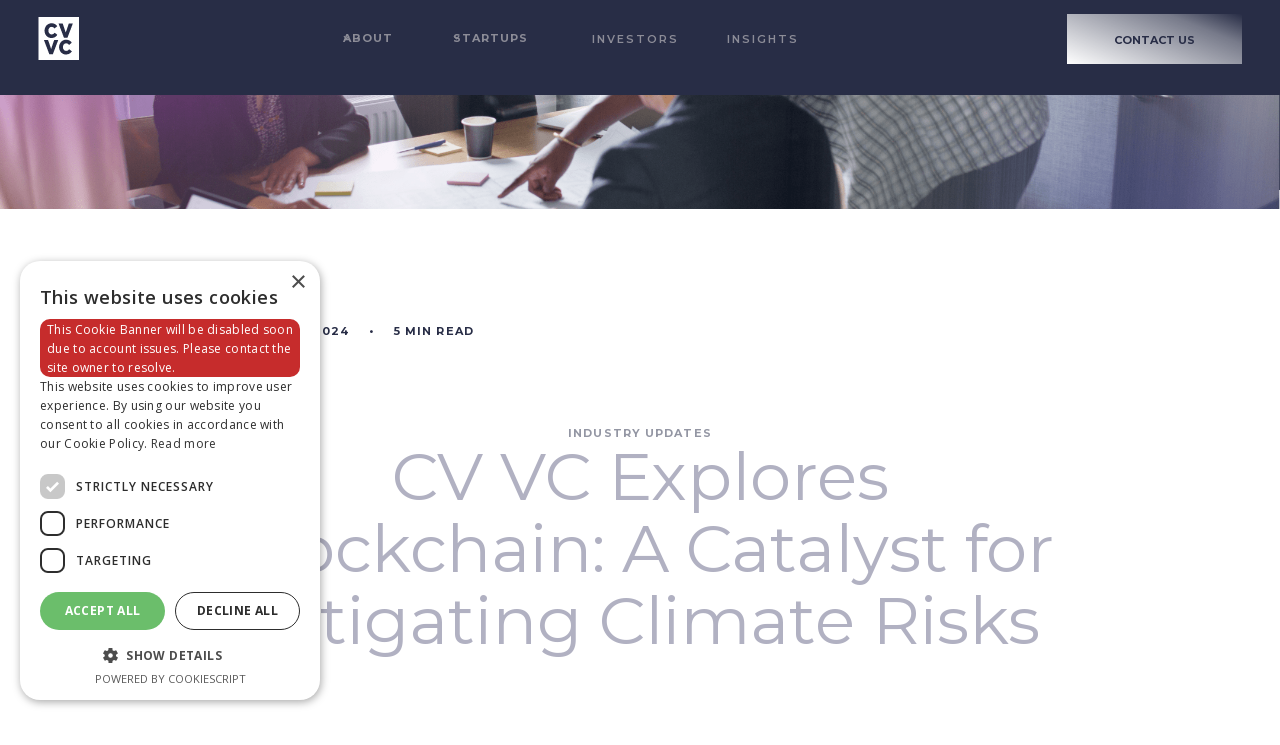

--- FILE ---
content_type: text/html; charset=utf-8
request_url: https://www.cvvc.com/blogs/cv-vc-explores-blockchain-a-catalyst-for-mitigating-climate-risks
body_size: 10105
content:
<!DOCTYPE html><!-- Last Published: Tue Jan 13 2026 09:20:15 GMT+0000 (Coordinated Universal Time) --><html data-wf-domain="www.cvvc.com" data-wf-page="6278d71e52bcdb1595503c0a" data-wf-site="61e55b2c008bd04ef6f17f30" lang="en" data-wf-collection="6278d71e52bcdb8139503bc3" data-wf-item-slug="cv-vc-explores-blockchain-a-catalyst-for-mitigating-climate-risks"><head><meta charset="utf-8"/><title>CV VC Explores Blockchain: A Catalyst for Mitigating Climate Risks</title><meta content="" name="description"/><meta content="width=device-width, initial-scale=1" name="viewport"/><link href="https://cdn.prod.website-files.com/61e55b2c008bd04ef6f17f30/css/cv-vc.webflow.shared.129af41f7.min.css" rel="stylesheet" type="text/css" integrity="sha384-Epr0H3s7lyIy5q8IkzWnLu85XztofCQ1WvjTr+gBMm+bOHTVwLomJH5xwSCKiX/b" crossorigin="anonymous"/><link href="https://fonts.googleapis.com" rel="preconnect"/><link href="https://fonts.gstatic.com" rel="preconnect" crossorigin="anonymous"/><script src="https://ajax.googleapis.com/ajax/libs/webfont/1.6.26/webfont.js" type="text/javascript"></script><script type="text/javascript">WebFont.load({  google: {    families: ["Montserrat:100,100italic,200,200italic,300,300italic,400,400italic,500,500italic,600,600italic,700,700italic,800,800italic,900,900italic","Open Sans:300,300italic,400,400italic,600,600italic,700,700italic,800,800italic"]  }});</script><script type="text/javascript">!function(o,c){var n=c.documentElement,t=" w-mod-";n.className+=t+"js",("ontouchstart"in o||o.DocumentTouch&&c instanceof DocumentTouch)&&(n.className+=t+"touch")}(window,document);</script><link href="https://cdn.prod.website-files.com/61e55b2c008bd04ef6f17f30/61e6751d8a8e628187276743_favicon-32px%20(2).png" rel="shortcut icon" type="image/x-icon"/><link href="https://cdn.prod.website-files.com/61e55b2c008bd04ef6f17f30/61e67527b436a4661aab64f1_Web%20clip_256%20(1).png" rel="apple-touch-icon"/><link href="https://www.cvvc.com/blogs/cv-vc-explores-blockchain-a-catalyst-for-mitigating-climate-risks" rel="canonical"/><script async="" src="https://www.googletagmanager.com/gtag/js?id=G-HEJ5PXJ6TZ"></script><script type="text/javascript">window.dataLayer = window.dataLayer || [];function gtag(){dataLayer.push(arguments);}gtag('js', new Date());gtag('config', 'G-HEJ5PXJ6TZ', {'anonymize_ip': true});</script><script src="https://www.google.com/recaptcha/api.js" type="text/javascript"></script><style>  @font-face {
  font-family: "GothamBook";
  src: url('ff/Gotham-Book.woff') format('woff'),
       url('ff/Gotham-Book.woff2') format('woff2'),
       url('ff/Gotham-Book.ttf') format('truetype');
  font-weight: normal;
}</style>

<script type="text/javascript" charset="UTF-8" src="//cdn.cookie-script.com/s/f16134c5e552374a6ec2ddd0a99a626e.js"></script>



<style>

body::-webkit-scrollbar {
  width: 1em;
}
 
body::-webkit-scrollbar-track {
  box-shadow: inset 0 0 6px rgba(0, 0, 0, 0.3);
}
 
body::-webkit-scrollbar-thumb {
  background-color: #282d46;
  outline: 1px solid #282d46;
}
</style>

<!-- Global site tag (gtag.js) - Google Analytics -->
<script async src="https://www.googletagmanager.com/gtag/js?id=G-HEJ5PXJ6TZ"></script>
<script>
  window.dataLayer = window.dataLayer || [];
  function gtag(){dataLayer.push(arguments);}
  gtag('js', new Date());

  gtag('config', 'G-HEJ5PXJ6TZ');
</script>

<style>

    @media screen and (min-width: 2000px){
    .pageWrapper {
        max-width: 2049px;
        min-width: 2000px;
    }
    }
    @media screen and (min-width: 2050px){
    .pageWrapper {
        max-width: 2199px;
        min-width: 2050px;
    }}
    
    @media screen and (min-width: 2200px){
        .container{
            max-width: 1750px
        }
    .pageWrapper {
        max-width: 2299px;
        min-width: 2200px;
    }}
    
    @media screen and (min-width: 2300px){
    .pageWrapper {
        max-width: 2399px;
        min-width: 2300px;
    }
    }
    @media screen and (min-width: 2400px){
    .pageWrapper {
        max-width: 2499px;
        min-width: 2400px;
    }}
    
    @media screen and (min-width: 2500px){
    .pageWrapper {
        max-width: 2599px;
        min-width: 2500px;
    }}
    
    @media screen and (min-width: 2600px){
    .pageWrapper {
        max-width: 2699px;
        min-width: 2600px;
    }}
    
    @media screen and (min-width: 2700px){
    .pageWrapper {
        max-width: 2799px;
        min-width: 2700px;
    }}
    
    @media screen and (min-width: 2800px){
    .pageWrapper {
        max-width: 2999px;
        min-width: 2800px;
    }}
    
    @media screen and (min-width: 3000px){
    .pageWrapper {
        max-width: 3499px;
        min-width: 3000px;
    }}
    
    @media screen and (min-width: 3500px){
    .pageWrapper {
        max-width: 3999px;
        min-width: 3500px;
    }}
    
    @media screen and (min-width: 4000px){
    .pageWrapper {
        max-width: 4200px;
        min-width: 4000px;
    }}
    
    </style>

<!-- Start of HubSpot Embed Code -->
<script type="text/javascript" id="hs-script-loader" async defer src="//js-eu1.hs-scripts.com/26680530.js"></script>
<!-- End of HubSpot Embed Code --></head><body><div class="pagewrapper"><div data-w-id="99396fcb-69c5-9dd0-7444-5fbe64391dc7" data-animation="default" data-collapse="medium" data-duration="400" data-easing="ease" data-easing2="ease" role="banner" class="navbar w-nav"><div class="nav_container w-container"><a id="brand" href="/" class="brand w-inline-block"><img src="https://cdn.prod.website-files.com/61e55b2c008bd04ef6f17f30/61efdc47f198aa488f677936_Vector%20(5).svg" loading="lazy" alt="" class="logo"/></a><nav role="navigation" class="nav_menu w-nav-menu"><div class="div-block-36"><div data-hover="true" data-delay="0" class="nav_dropdown w-dropdown"><div class="nav_dropdown w-dropdown-toggle"><img src="https://cdn.prod.website-files.com/61e55b2c008bd04ef6f17f30/61e563c914bdd5e52e33cb18_Vector%2067.svg" loading="lazy" alt="" class="dropdown_icon nav"/><div class="text-block">About</div></div><nav class="dropdown-list xl w-dropdown-list"><a href="/about-us/who-are-we" class="nav_link w-dropdown-link">Who are we</a><a href="/about-us/meet-the-team" class="nav_link w-dropdown-link">Meet the team</a><a href="/what-is-cv-labs" class="nav_link w-dropdown-link">CV Labs</a><a href="/in-the-news" class="nav_link w-dropdown-link">PRESS &amp; BLOG</a></nav></div><div data-hover="true" data-delay="0" class="nav_dropdown w-dropdown"><div class="nav_dropdown w-dropdown-toggle"><img src="https://cdn.prod.website-files.com/61e55b2c008bd04ef6f17f30/61e563c914bdd5e52e33cb18_Vector%2067.svg" loading="lazy" alt="" class="dropdown_icon nav"/><div class="text-block">Startups</div></div><nav class="dropdown-list xl w-dropdown-list"><a href="/startups/investment-thesis" class="nav_link w-dropdown-link">Investment thesis</a><a href="/startups/portfolio" class="nav_link w-dropdown-link">portfolio</a><a href="/startups/get-funded" class="nav_link w-dropdown-link">Get funded</a></nav></div><a href="/investors" class="nav_link w-nav-link">Investors</a><a href="/insights" class="nav_link w-nav-link">Insights</a></div><div class="nav_button_wrap"><a href="/contact-us" class="button w-button">CONTACT US</a></div></nav><div class="menu-button-2 w-nav-button"><div class="w-icon-nav-menu"></div></div></div></div><div class="section blog-hero"><div class="blog-header-img"><img src="https://cdn.prod.website-files.com/61e55b2c008bd04ef6f17f30/621ccae3645912694d9c082d_blog_post_header-min.png" loading="lazy" sizes="(max-width: 2161px) 100vw, 2161px" srcset="https://cdn.prod.website-files.com/61e55b2c008bd04ef6f17f30/621ccae3645912694d9c082d_blog_post_header-min-p-500.png 500w, https://cdn.prod.website-files.com/61e55b2c008bd04ef6f17f30/621ccae3645912694d9c082d_blog_post_header-min-p-800.png 800w, https://cdn.prod.website-files.com/61e55b2c008bd04ef6f17f30/621ccae3645912694d9c082d_blog_post_header-min-p-1080.png 1080w, https://cdn.prod.website-files.com/61e55b2c008bd04ef6f17f30/621ccae3645912694d9c082d_blog_post_header-min.png 2161w" alt="" class="image-48"/></div></div><div class="section blog"><div class="container w-container"><div class="blog-author-info"><div class="flex flex-center"><div class="author-profile-pic"><img alt="Author profile picture" loading="lazy" src="https://cdn.prod.website-files.com/61e5a59d237b054a0e656d13/62389cddd4dccf3ef5e4be47_CV%20VC.jpeg" class="image-49"/></div><div><div class="author-name">CV VC</div><div class="flex mt-14"><div class="blog-date">October 16, 2024</div><div class="blog-dot">•</div><div class="blog-date mr-4">5</div><div class="blog-date">min read</div></div></div></div></div><div class="blog-content"><div class="blog-category-label">Industry Updates</div><h1 class="blog-title">CV VC Explores Blockchain: A Catalyst for Mitigating Climate Risks</h1><div class="blog_content w-richtext"><p>Humanity, governments, and businesses are key stakeholders in global climate sustainability. As a business stakeholder, CV VC leverages our blockchain expertise to demonstrate how this technology is mitigating climate risks. Our experience investing in blockchain pioneers across multiple geographies has shown us how these innovators work steadfastly to address climate challenges.</p><p>To mitigate climate risks, we must transition to a net zero-carbon world.</p><p>Climate science is clear: to halt climate change, carbon emissions must stop. To meet the 1.5°C global warming target in the Paris Agreement, global carbon emissions should reach net zero around mid-century. This ‘Net zero’ means that any emissions are balanced by absorbing an equivalent amount from the atmosphere. </p><p>‍</p><h2><strong>The costs of inaction are much higher</strong></h2><p>Over the next 25 years, the world will need to invest $275 trillion, or $9.2 trillion per year on average, to reach net-zero carbon emissions, according to <a href="https://www.mckinsey.com/~/media/mckinsey/business%20functions/sustainability/our%20insights/the%20net%20zero%20transition%20what%20it%20would%20cost%20what%20it%20could%20bring/the-net-zero-transition-executive-summary.pdf">McKinsey</a> (page VI). The costs of not acting are much higher.<a href="https://www.swissre.com/dam/jcr:e73ee7c3-7f83-4c17-a2b8-8ef23a8d3312/swiss-re-institute-expertise-publication-economics-of-climate-change.pdf"> SwissRe</a> calculated that the global economy could be 10% smaller in 2050 than now due to the cost of climate impacts, compared to a world that meets the Paris goals. That is a level of economic damage greater than both the covid pandemic and the 1920s Great Depression.<br/><br/></p><h2><strong>Addressing immediate challenges</strong></h2><p>Against a backdrop of the recent global pandemic and current geopolitical wars, the world is enduring deep challenges such as economic hardship, energy shortages, food insecurity, inflation an overall cost of living crisis, and more. The biggest risk facing the world, however, is climate and the lack of climate mitigation.</p><h3><br/><strong>Forecast for The Future</strong></h3><p>Ten years out, it is <a href="https://www.weforum.org/publications/global-risks-report-2024/digest/">forecast</a> that extreme weather events and critical changes to Earth systems as the greatest concerns facing the world. The risks associated with this include biodiversity loss, ecosystem collapse, food shortages, geoeconomic confrontation, civil unrest, and instability, cybercrime &amp; cyber insecurity, and large-scale involuntary migration. This is not fiction. This is a fact. By 2030, an estimated 700 million people will be at risk of displacement by drought alone. </p><p>The confluence of direct loss and damage from the physical impacts of climate change—rising sea levels, extreme weather events such as recent flooding experienced in Brazil&#x27;s Rio Grande do Sul, heatwaves, and wildfires, with indirect consequences such as crop failures and struggle to access basic resources, continue to threaten lives and the livelihoods of many, particularly in the developing world.<br/><br/>More than ever, in the history of our existence we have needed to create environmental impact, we need a more sustainable world that develops and evolves in harmony. And yet, ignoring today’s crises and short-term risks in favor of the raging threat of climate can sometimes seem impossible. Often, it feels that there is no way forward on the investments for climate action if millions face the risk of hunger and war, if families have to choose between eating or heating, or if governments face trade-offs between avoiding default and financial calamity today versus investing in the education, health, and infrastructure necessary to sustain the planet for the next generation. </p><p>‍</p><p>At CV VC and our co-investment partners, we believe the global “new normal” is about impacting the basics - mitigating climate risk which in turn will safeguard food, energy, security, and humanity itself. </p><h3>‍<br/><strong>Two ways blockchain is mitigating climate risk</strong></h3><p>The mitigation of climate risk requires a transition to a low-carbon world. This involves a rehaul of infrastructure systems and services. Blockchain technology, with its core competencies of transparency, data auditability, privacy, value transfer, process efficiency, and automation, is being leveraged to drive the systemic changes needed for sustainable infrastructure.</p><p>‍</p><h3><strong>Monitoring, tracking and financing platforms</strong> </h3><p>Blockchain technology is mobilizing carbon reduction through establishing new monitoring and financing platforms. <br/><br/></p><p>Global regulations are increasingly demanding accountability for sustainability performance, and blockchain technology is proving essential in providing the necessary proof. In the European Union alone, the EU’s Sustainable Finance Disclosure Regulation (SFDR) requires private market investors to disclose their ESG performance publicly. The regulations are designed to increase market transparency and direct capital towards more sustainable businesses. The broader opportunity for investors is to showcase how to extend beyond SFDR compliance and into performance. Monitoring platforms such as <a href="http://proof.io">Proof.io</a> help clients automate SFDR reporting, enabling deep analysis of ESG across over 30 industries. Such monitoring gives investors a clear snapshot of a company&#x27;s ESG impact performance, streamlining capital raising. <a href="https://pyrpose.io/mission">Pyrpose</a> climate-purposed investing, allowing individuals to shape a more sustainable world regardless of their financial capacity. <br/></p><p>‍</p><p><a href="https://www.nuvlio.com">Nuvlio </a>is at the forefront of risk intelligence technology for the agricultural and forestry sectors. It provides in-depth and accurate risk analyses related to farmers, agricultural and forest properties, crop monitoring, and credit scoring. Thus, empowering financial players with clear insights into the &#x27;who, where, when, what, and why&#x27; of their global portfolios</p><p>‍</p><p>In collaboration with HBAR Foundation and Swirlds Labs, Envision Blockchain has announced a new open-source Managed Guardian Service platform. This platform focuses on a digitized and digital measurement, reporting, and verification (dMRV) system for carbon markets. Developed with the <a href="https://unfccc.int/topics/un-climate-change-global-innovation-hub">UN Climate Change Global Innovation Hub (GIH)</a>, the platform uses decentralized blockchain technology to transform carbon markets. <a href="https://hedera.com/guardian">Hedera Guardian</a> provides auditable, traceable, and reproducible records that reduce fraud in sustainability markets.</p><p>‍</p><h3><strong>Mitigating Risk &amp; Protecting Natural Resources</strong></h3><p><strong>‍</strong>Aside from tracking carbon, many blockchain entities are impacting its reduction across multiple industries, such as <a href="https://www.powerledger.io/">Powerledger</a> which works in the energy sector and develops blockchain solutions for tracking, tracing, and trading of renewable energy. <br/><br/><a href="https://www.shambarecords.com">Shamba Records</a> leverages blockchain technology to ensure regenerative capacity and greater crop yield in African agriculture. Shamba offers farmers the latest technology, including weather forecasting tools, soil moisture sensors, and mobile apps that provide real-time data and analytics to optimize farming practices and mitigate risks<br/><br/><a href="https://earthbanc.io/">EarthBanc</a> is a decentralized finance (DeFi) platform that focuses on funding climate-positive projects. It uses blockchain to facilitate investments in reforestation and other sustainability initiatives. <br/><br/><a href="https://plasticbank.com/about/">Plastic Bank</a> incentivizes recycling, making plastic too valuable to be left in the environment. It has created a system for plastic exchange similar to any other currency exchange. It uses blockchain technology to securely execute plastic transactions, using plastic as a global resource to end poverty and pollution and mitigate associated climate risks.</p><p>‍</p><h2>‍<strong>CV VC is supporting blockchain climate-mitigating solutions, will you?</strong></h2><p>For all stakeholders and investors, blockchain&#x27;s impact on mitigating climate risk is an opportunity too large to ignore. At CV VC AG, we are committed to supporting blockchain solutions that drive climate mitigation. To learn more about how blockchain is ramping up the stakes for effective climate mitigation, join us at CV Summit 2024 and meet the climate pioneers building solutions on blockchain technology. Together, we can create a sustainable future.</p></div></div><a href="/blogs" class="blog-back-btn w-inline-block"><img src="https://cdn.prod.website-files.com/61e55b2c008bd04ef6f17f30/6220e0a13f8f1a49ea0a37de_back-btn.svg" loading="lazy" alt="Back button"/></a></div><div class="bg-blur"><img src="https://cdn.prod.website-files.com/61e55b2c008bd04ef6f17f30/621db5654448138ab44e4114_blog_post_bg.svg" loading="lazy" alt="" class="image-50"/></div></div><div class="section pb-120 comments hide"><div class="container w-container"><h1 data-w-id="cbcce025-d39d-59ee-deb5-53b84728084d" class="section-heading mt-40">Comments</h1><div><div class="comments-form w-form"><form id="email-form" name="email-form" data-name="Email Form" method="get" data-wf-page-id="6278d71e52bcdb1595503c0a" data-wf-element-id="9598c867-8bd7-b1b3-6854-58e3c7e965b2"><input class="form-input comments w-input" maxlength="256" name="Name" data-name="Name" placeholder="Full name" type="text" id="Name" required=""/><textarea placeholder="Type message" maxlength="5000" id="Comment" name="Comment" data-name="Comment" required="" class="form-textarea comments w-input"></textarea><input type="submit" data-wait="Please wait..." class="submit-btn btn-border-gradient w-button" value="Contact us"/></form><div class="w-form-done"><div>Thank you! Your submission has been received!</div></div><div class="w-form-fail"><div>Oops! Something went wrong while submitting the form.</div></div></div></div></div></div><div class="section py-140"><div class="container w-container"><h1 data-w-id="513c3e70-43c9-99fc-b05a-a55bab559a12" class="section-heading pink mb-0">Blogs</h1><div class="collection-list-wrapper-6 w-dyn-list"><div role="list" class="collection-list-8 w-dyn-items"><div role="listitem" class="collection-item-6 w-dyn-item"><a href="/blogs/cv-vc-insights-ai-agents-as-the-catalyst-for-onchain-finance" class="blog-card w-inline-block"><div class="blog-card-img"><img src="https://cdn.prod.website-files.com/61e5a59d237b054a0e656d13/69048e8a30ecf2db0de86a29_CV%20VC%20Website%20-%20Blog%20preview%20(17).png" loading="lazy" alt="Blog post thumbnail" sizes="(max-width: 767px) 100vw, (max-width: 991px) 728px, 940px" srcset="https://cdn.prod.website-files.com/61e5a59d237b054a0e656d13/69048e8a30ecf2db0de86a29_CV%20VC%20Website%20-%20Blog%20preview%20(17)-p-500.png 500w, https://cdn.prod.website-files.com/61e5a59d237b054a0e656d13/69048e8a30ecf2db0de86a29_CV%20VC%20Website%20-%20Blog%20preview%20(17).png 680w" class="image-100"/></div><div class="blog-card-author-info"><div class="blog-card-author-pic"><img src="https://cdn.prod.website-files.com/61e5a59d237b054a0e656d13/62389cddd4dccf3ef5e4be47_CV%20VC.jpeg" loading="lazy" alt=""/></div><div class="blog-card-author-name">CV VC</div></div><h3 class="blog-card-heading">CV VC Insights: AI Agents as the Catalyst for Onchain Finance</h3><div class="flex flex-center"><div class="blog-card-date">October 31, 2025</div><div class="blog-dot grey">•</div><div class="blog-card-date mr-4">10</div><div class="blog-card-date mr-4">Read time</div></div><p class="blog-card-description">Explore AI in Decentralized Finance (DeFAI) with CV VC&#x27;s latest Insights Report &quot;AI Agents as the Catalyst for Onchain Finance&quot;</p></a></div><div role="listitem" class="collection-item-6 w-dyn-item"><a href="/blogs/stablecoins-from-nice-to-have-to-need-to-have" class="blog-card w-inline-block"><div class="blog-card-img"><img src="https://cdn.prod.website-files.com/61e5a59d237b054a0e656d13/68776e414ff5154eb75fa84a_Blog%20Thumbnails.png" loading="lazy" alt="Blog post thumbnail" sizes="(max-width: 767px) 100vw, (max-width: 991px) 728px, 940px" srcset="https://cdn.prod.website-files.com/61e5a59d237b054a0e656d13/68776e414ff5154eb75fa84a_Blog%20Thumbnails-p-500.png 500w, https://cdn.prod.website-files.com/61e5a59d237b054a0e656d13/68776e414ff5154eb75fa84a_Blog%20Thumbnails.png 800w" class="image-100"/></div><div class="blog-card-author-info"><div class="blog-card-author-pic"><img src="https://cdn.prod.website-files.com/61e5a59d237b054a0e656d13/62389cddd4dccf3ef5e4be47_CV%20VC.jpeg" loading="lazy" alt=""/></div><div class="blog-card-author-name">CV VC</div></div><h3 class="blog-card-heading">Stablecoins: From Nice-to-Have to Need-to-Have</h3><div class="flex flex-center"><div class="blog-card-date">July 17, 2025</div><div class="blog-dot grey">•</div><div class="blog-card-date mr-4">6</div><div class="blog-card-date mr-4">Read time</div></div><p class="blog-card-description">Stablecoins are no longer optional. They’re regulated, trusted, and used worldwide for speed, stability, and access.</p></a></div><div role="listitem" class="collection-item-6 w-dyn-item"><a href="/blogs/onchain-rewiring-africas-creator-economy" class="blog-card w-inline-block"><div class="blog-card-img"><img src="https://cdn.prod.website-files.com/61e5a59d237b054a0e656d13/6879f3e537a221a8d85f5d7e_CV%20VC%20Website%20-%20Blog%20preview%20(1).png" loading="lazy" alt="Blog post thumbnail" class="image-100"/></div><div class="blog-card-author-info"><div class="blog-card-author-pic"><img src="https://cdn.prod.website-files.com/61e5a59d237b054a0e656d13/6879f3554a9490694fdcfdec_CV%20VC%20blog%20icon.png" loading="lazy" alt=""/></div><div class="blog-card-author-name">Jamit</div></div><h3 class="blog-card-heading">Onchain: Rewiring Africa&#x27;s Creator Economy</h3><div class="flex flex-center"><div class="blog-card-date">July 18, 2025</div><div class="blog-dot grey">•</div><div class="blog-card-date mr-4">4</div><div class="blog-card-date mr-4">Read time</div></div><p class="blog-card-description">The African continent adds 30 million new internet users every year. Explore how Africa&#x27;s creative economy can benefit by heading onchain.</p></a></div></div></div><a href="/blogs" class="see-all-link absolute-tr">See all</a></div></div><footer class="section-2 footer"><div class="container footer w-container"><div class="w-layout-grid grid-72"><a href="/" id="w-node-_914079d4-842e-64aa-7cc3-3b2346ff44c6-46ff44c3" class="w-inline-block"><img src="https://cdn.prod.website-files.com/61e55b2c008bd04ef6f17f30/61eabb94c4344e4f94491e77_logo%20(4).svg" loading="lazy" alt="" class="image-5"/></a><div id="w-node-_914079d4-842e-64aa-7cc3-3b2346ff44c8-46ff44c3" class="footer_cell"><h5 class="footer-heading">CV VC AG</h5><div class="footer-link">Dammstrasse 16<br/>‍<!-- -->6300 Zug<br/>Switzerland<br/></div><a href="tel:+41417250880" class="footer-link w-inline-block"><div>T +41 41 562 73 71</div></a></div><div class="footer_cell"><h5 class="footer-heading">CONTENT</h5><a href="/" class="footer-link bold w-inline-block"><div class="text-block-5">HOME</div></a><a href="/about-us/who-are-we" class="footer-link bold w-inline-block"><div>ABOUT</div></a><a href="/startups/investment-thesis" class="footer-link bold w-inline-block"><div>PORTFOLIO</div></a><a href="/investors" class="footer-link bold w-inline-block"><div>Investors</div></a><a href="/insights" class="footer-link bold w-inline-block"><div>REPORTS</div></a><a href="/blogs" class="footer-link bold w-inline-block"><div>BLOG</div></a><a href="/contact-us" class="footer-link bold w-inline-block"><div>Contact us</div></a></div><div class="footer_cell"><h5 class="footer-heading">LEGAL</h5><a href="/imprint" class="footer-link bold w-inline-block"><div>IMPRINT</div></a><a href="/privacy-policy" class="footer-link bold w-inline-block"><div class="link-descriptor">link to</div><div>PRIVACY POLICY</div></a><a whenClicked="CookieScript.instance.show()" href="#" class="footer-link bold w-inline-block"><div>cookie settings</div></a></div><div class="footer_cell"><h5 class="footer-heading">QUICK LINKS</h5><a href="https://cvlabs.com/" target="_blank" class="footer-link bold w-inline-block"><div>CV LABS</div></a><a href="https://blockchainsummit.ch/" target="_blank" class="footer-link bold w-inline-block"><div>CV Summit</div></a><a href="https://www.cvvc.com/in-the-news/#Brand-kit" class="footer-link bold w-inline-block"><div>BRAND KIT</div></a></div><div id="w-node-_914079d4-842e-64aa-7cc3-3b2346ff4502-46ff44c3" class="footer_cell"><h5 class="footer-heading">SOCIALS</h5><div class="w-layout-grid grid-3"><a href="https://ch.linkedin.com/company/cv-labs" target="_blank" class="social-link w-inline-block"><img src="https://cdn.prod.website-files.com/61e55b2c008bd04ef6f17f30/61e5939a231fd9fc23a25285_24px.svg" loading="lazy" alt=""/></a><a href="https://www.instagram.com/cvlabszug/?hl=en" target="_blank" class="social-link w-inline-block"><img src="https://cdn.prod.website-files.com/61e55b2c008bd04ef6f17f30/61e5939a231fd96dd8a25287_24px%20(3).svg" loading="lazy" alt=""/></a><a href="https://twitter.com/CV_Labs/" target="_blank" class="social-link w-inline-block"><img src="https://cdn.prod.website-files.com/61e55b2c008bd04ef6f17f30/61e5939a231fd9c0fca25286_24px%20(4).svg" loading="lazy" alt=""/></a><a href="https://www.youtube.com/c/CVLabs" target="_blank" class="social-link w-inline-block"><img src="https://cdn.prod.website-files.com/61e55b2c008bd04ef6f17f30/61eebc9062113725ad547cd3_24px%20(11).svg" loading="lazy" alt=""/></a></div></div></div></div><div class="footer-logo-right"><h5 class="footer-logo-text">cvvc.com</h5><img src="https://cdn.prod.website-files.com/61e55b2c008bd04ef6f17f30/61e5939a231fd996a0a25283_CVVC_Logo_RGB%201.svg" loading="lazy" alt="" class="image-6"/></div><div class="whenclick-event-script w-embed w-script"><script>
    window.onload = function() {
        var anchors = document.getElementsByTagName('*');
        for(var i = 0; i < anchors.length; i++) {
            var anchor = anchors[i];
            anchor.onclick = function() {
                code = this.getAttribute('whenClicked');
                eval(code);   
            }
        }
    }
</script></div></footer></div><script src="https://d3e54v103j8qbb.cloudfront.net/js/jquery-3.5.1.min.dc5e7f18c8.js?site=61e55b2c008bd04ef6f17f30" type="text/javascript" integrity="sha256-9/aliU8dGd2tb6OSsuzixeV4y/faTqgFtohetphbbj0=" crossorigin="anonymous"></script><script src="https://cdn.prod.website-files.com/61e55b2c008bd04ef6f17f30/js/webflow.schunk.36b8fb49256177c8.js" type="text/javascript" integrity="sha384-4abIlA5/v7XaW1HMXKBgnUuhnjBYJ/Z9C1OSg4OhmVw9O3QeHJ/qJqFBERCDPv7G" crossorigin="anonymous"></script><script src="https://cdn.prod.website-files.com/61e55b2c008bd04ef6f17f30/js/webflow.schunk.0f705d2797780959.js" type="text/javascript" integrity="sha384-3KvWShXag1f8vu6hjGRrknE+Rs7VYs4PKdpchLUxPqm/sIodqELmn0jU7W2qdYcb" crossorigin="anonymous"></script><script src="https://cdn.prod.website-files.com/61e55b2c008bd04ef6f17f30/js/webflow.schunk.a63913104cd1c69d.js" type="text/javascript" integrity="sha384-5LErr7rJVRnRhc1h0o9kOcMonxexZ3BaS7sH/4DXOfwv+Ofngybr9FT3a78ysKEt" crossorigin="anonymous"></script><script src="https://cdn.prod.website-files.com/61e55b2c008bd04ef6f17f30/js/webflow.ea10ffdc.4ee1fd4f3188a136.js" type="text/javascript" integrity="sha384-wTCgSUI7veNk+RqYY6trjvjniAu2MPZIxwIvPh3qYvPkKZ55TheOLIyeg2Ndd9uq" crossorigin="anonymous"></script><style>
	.btn-border-gradient {
  border-width: 2px;
  border-style: solid;
  border-image: linear-gradient(69.29deg, rgba(165, 61, 200, 1), rgba(165, 61, 200, 0)) 1;
}
</style></body></html>

--- FILE ---
content_type: text/css
request_url: https://cdn.prod.website-files.com/61e55b2c008bd04ef6f17f30/css/cv-vc.webflow.shared.129af41f7.min.css
body_size: 32189
content:
html{-webkit-text-size-adjust:100%;-ms-text-size-adjust:100%;font-family:sans-serif}body{margin:0}article,aside,details,figcaption,figure,footer,header,hgroup,main,menu,nav,section,summary{display:block}audio,canvas,progress,video{vertical-align:baseline;display:inline-block}audio:not([controls]){height:0;display:none}[hidden],template{display:none}a{background-color:#0000}a:active,a:hover{outline:0}abbr[title]{border-bottom:1px dotted}b,strong{font-weight:700}dfn{font-style:italic}h1{margin:.67em 0;font-size:2em}mark{color:#000;background:#ff0}small{font-size:80%}sub,sup{vertical-align:baseline;font-size:75%;line-height:0;position:relative}sup{top:-.5em}sub{bottom:-.25em}img{border:0}svg:not(:root){overflow:hidden}hr{box-sizing:content-box;height:0}pre{overflow:auto}code,kbd,pre,samp{font-family:monospace;font-size:1em}button,input,optgroup,select,textarea{color:inherit;font:inherit;margin:0}button{overflow:visible}button,select{text-transform:none}button,html input[type=button],input[type=reset]{-webkit-appearance:button;cursor:pointer}button[disabled],html input[disabled]{cursor:default}button::-moz-focus-inner,input::-moz-focus-inner{border:0;padding:0}input{line-height:normal}input[type=checkbox],input[type=radio]{box-sizing:border-box;padding:0}input[type=number]::-webkit-inner-spin-button,input[type=number]::-webkit-outer-spin-button{height:auto}input[type=search]{-webkit-appearance:none}input[type=search]::-webkit-search-cancel-button,input[type=search]::-webkit-search-decoration{-webkit-appearance:none}legend{border:0;padding:0}textarea{overflow:auto}optgroup{font-weight:700}table{border-collapse:collapse;border-spacing:0}td,th{padding:0}@font-face{font-family:webflow-icons;src:url([data-uri])format("truetype");font-weight:400;font-style:normal}[class^=w-icon-],[class*=\ w-icon-]{speak:none;font-variant:normal;text-transform:none;-webkit-font-smoothing:antialiased;-moz-osx-font-smoothing:grayscale;font-style:normal;font-weight:400;line-height:1;font-family:webflow-icons!important}.w-icon-slider-right:before{content:""}.w-icon-slider-left:before{content:""}.w-icon-nav-menu:before{content:""}.w-icon-arrow-down:before,.w-icon-dropdown-toggle:before{content:""}.w-icon-file-upload-remove:before{content:""}.w-icon-file-upload-icon:before{content:""}*{box-sizing:border-box}html{height:100%}body{color:#333;background-color:#fff;min-height:100%;margin:0;font-family:Arial,sans-serif;font-size:14px;line-height:20px}img{vertical-align:middle;max-width:100%;display:inline-block}html.w-mod-touch *{background-attachment:scroll!important}.w-block{display:block}.w-inline-block{max-width:100%;display:inline-block}.w-clearfix:before,.w-clearfix:after{content:" ";grid-area:1/1/2/2;display:table}.w-clearfix:after{clear:both}.w-hidden{display:none}.w-button{color:#fff;line-height:inherit;cursor:pointer;background-color:#3898ec;border:0;border-radius:0;padding:9px 15px;text-decoration:none;display:inline-block}input.w-button{-webkit-appearance:button}html[data-w-dynpage] [data-w-cloak]{color:#0000!important}.w-code-block{margin:unset}pre.w-code-block code{all:inherit}.w-optimization{display:contents}.w-webflow-badge,.w-webflow-badge>img{box-sizing:unset;width:unset;height:unset;max-height:unset;max-width:unset;min-height:unset;min-width:unset;margin:unset;padding:unset;float:unset;clear:unset;border:unset;border-radius:unset;background:unset;background-image:unset;background-position:unset;background-size:unset;background-repeat:unset;background-origin:unset;background-clip:unset;background-attachment:unset;background-color:unset;box-shadow:unset;transform:unset;direction:unset;font-family:unset;font-weight:unset;color:unset;font-size:unset;line-height:unset;font-style:unset;font-variant:unset;text-align:unset;letter-spacing:unset;-webkit-text-decoration:unset;text-decoration:unset;text-indent:unset;text-transform:unset;list-style-type:unset;text-shadow:unset;vertical-align:unset;cursor:unset;white-space:unset;word-break:unset;word-spacing:unset;word-wrap:unset;transition:unset}.w-webflow-badge{white-space:nowrap;cursor:pointer;box-shadow:0 0 0 1px #0000001a,0 1px 3px #0000001a;visibility:visible!important;opacity:1!important;z-index:2147483647!important;color:#aaadb0!important;overflow:unset!important;background-color:#fff!important;border-radius:3px!important;width:auto!important;height:auto!important;margin:0!important;padding:6px!important;font-size:12px!important;line-height:14px!important;text-decoration:none!important;display:inline-block!important;position:fixed!important;inset:auto 12px 12px auto!important;transform:none!important}.w-webflow-badge>img{position:unset;visibility:unset!important;opacity:1!important;vertical-align:middle!important;display:inline-block!important}h1,h2,h3,h4,h5,h6{margin-bottom:10px;font-weight:700}h1{margin-top:20px;font-size:38px;line-height:44px}h2{margin-top:20px;font-size:32px;line-height:36px}h3{margin-top:20px;font-size:24px;line-height:30px}h4{margin-top:10px;font-size:18px;line-height:24px}h5{margin-top:10px;font-size:14px;line-height:20px}h6{margin-top:10px;font-size:12px;line-height:18px}p{margin-top:0;margin-bottom:10px}blockquote{border-left:5px solid #e2e2e2;margin:0 0 10px;padding:10px 20px;font-size:18px;line-height:22px}figure{margin:0 0 10px}ul,ol{margin-top:0;margin-bottom:10px;padding-left:40px}.w-list-unstyled{padding-left:0;list-style:none}.w-embed:before,.w-embed:after{content:" ";grid-area:1/1/2/2;display:table}.w-embed:after{clear:both}.w-video{width:100%;padding:0;position:relative}.w-video iframe,.w-video object,.w-video embed{border:none;width:100%;height:100%;position:absolute;top:0;left:0}fieldset{border:0;margin:0;padding:0}button,[type=button],[type=reset]{cursor:pointer;-webkit-appearance:button;border:0}.w-form{margin:0 0 15px}.w-form-done{text-align:center;background-color:#ddd;padding:20px;display:none}.w-form-fail{background-color:#ffdede;margin-top:10px;padding:10px;display:none}label{margin-bottom:5px;font-weight:700;display:block}.w-input,.w-select{color:#333;vertical-align:middle;background-color:#fff;border:1px solid #ccc;width:100%;height:38px;margin-bottom:10px;padding:8px 12px;font-size:14px;line-height:1.42857;display:block}.w-input::placeholder,.w-select::placeholder{color:#999}.w-input:focus,.w-select:focus{border-color:#3898ec;outline:0}.w-input[disabled],.w-select[disabled],.w-input[readonly],.w-select[readonly],fieldset[disabled] .w-input,fieldset[disabled] .w-select{cursor:not-allowed}.w-input[disabled]:not(.w-input-disabled),.w-select[disabled]:not(.w-input-disabled),.w-input[readonly],.w-select[readonly],fieldset[disabled]:not(.w-input-disabled) .w-input,fieldset[disabled]:not(.w-input-disabled) .w-select{background-color:#eee}textarea.w-input,textarea.w-select{height:auto}.w-select{background-color:#f3f3f3}.w-select[multiple]{height:auto}.w-form-label{cursor:pointer;margin-bottom:0;font-weight:400;display:inline-block}.w-radio{margin-bottom:5px;padding-left:20px;display:block}.w-radio:before,.w-radio:after{content:" ";grid-area:1/1/2/2;display:table}.w-radio:after{clear:both}.w-radio-input{float:left;margin:3px 0 0 -20px;line-height:normal}.w-file-upload{margin-bottom:10px;display:block}.w-file-upload-input{opacity:0;z-index:-100;width:.1px;height:.1px;position:absolute;overflow:hidden}.w-file-upload-default,.w-file-upload-uploading,.w-file-upload-success{color:#333;display:inline-block}.w-file-upload-error{margin-top:10px;display:block}.w-file-upload-default.w-hidden,.w-file-upload-uploading.w-hidden,.w-file-upload-error.w-hidden,.w-file-upload-success.w-hidden{display:none}.w-file-upload-uploading-btn{cursor:pointer;background-color:#fafafa;border:1px solid #ccc;margin:0;padding:8px 12px;font-size:14px;font-weight:400;display:flex}.w-file-upload-file{background-color:#fafafa;border:1px solid #ccc;flex-grow:1;justify-content:space-between;margin:0;padding:8px 9px 8px 11px;display:flex}.w-file-upload-file-name{font-size:14px;font-weight:400;display:block}.w-file-remove-link{cursor:pointer;width:auto;height:auto;margin-top:3px;margin-left:10px;padding:3px;display:block}.w-icon-file-upload-remove{margin:auto;font-size:10px}.w-file-upload-error-msg{color:#ea384c;padding:2px 0;display:inline-block}.w-file-upload-info{padding:0 12px;line-height:38px;display:inline-block}.w-file-upload-label{cursor:pointer;background-color:#fafafa;border:1px solid #ccc;margin:0;padding:8px 12px;font-size:14px;font-weight:400;display:inline-block}.w-icon-file-upload-icon,.w-icon-file-upload-uploading{width:20px;margin-right:8px;display:inline-block}.w-icon-file-upload-uploading{height:20px}.w-container{max-width:940px;margin-left:auto;margin-right:auto}.w-container:before,.w-container:after{content:" ";grid-area:1/1/2/2;display:table}.w-container:after{clear:both}.w-container .w-row{margin-left:-10px;margin-right:-10px}.w-row:before,.w-row:after{content:" ";grid-area:1/1/2/2;display:table}.w-row:after{clear:both}.w-row .w-row{margin-left:0;margin-right:0}.w-col{float:left;width:100%;min-height:1px;padding-left:10px;padding-right:10px;position:relative}.w-col .w-col{padding-left:0;padding-right:0}.w-col-1{width:8.33333%}.w-col-2{width:16.6667%}.w-col-3{width:25%}.w-col-4{width:33.3333%}.w-col-5{width:41.6667%}.w-col-6{width:50%}.w-col-7{width:58.3333%}.w-col-8{width:66.6667%}.w-col-9{width:75%}.w-col-10{width:83.3333%}.w-col-11{width:91.6667%}.w-col-12{width:100%}.w-hidden-main{display:none!important}@media screen and (max-width:991px){.w-container{max-width:728px}.w-hidden-main{display:inherit!important}.w-hidden-medium{display:none!important}.w-col-medium-1{width:8.33333%}.w-col-medium-2{width:16.6667%}.w-col-medium-3{width:25%}.w-col-medium-4{width:33.3333%}.w-col-medium-5{width:41.6667%}.w-col-medium-6{width:50%}.w-col-medium-7{width:58.3333%}.w-col-medium-8{width:66.6667%}.w-col-medium-9{width:75%}.w-col-medium-10{width:83.3333%}.w-col-medium-11{width:91.6667%}.w-col-medium-12{width:100%}.w-col-stack{width:100%;left:auto;right:auto}}@media screen and (max-width:767px){.w-hidden-main,.w-hidden-medium{display:inherit!important}.w-hidden-small{display:none!important}.w-row,.w-container .w-row{margin-left:0;margin-right:0}.w-col{width:100%;left:auto;right:auto}.w-col-small-1{width:8.33333%}.w-col-small-2{width:16.6667%}.w-col-small-3{width:25%}.w-col-small-4{width:33.3333%}.w-col-small-5{width:41.6667%}.w-col-small-6{width:50%}.w-col-small-7{width:58.3333%}.w-col-small-8{width:66.6667%}.w-col-small-9{width:75%}.w-col-small-10{width:83.3333%}.w-col-small-11{width:91.6667%}.w-col-small-12{width:100%}}@media screen and (max-width:479px){.w-container{max-width:none}.w-hidden-main,.w-hidden-medium,.w-hidden-small{display:inherit!important}.w-hidden-tiny{display:none!important}.w-col{width:100%}.w-col-tiny-1{width:8.33333%}.w-col-tiny-2{width:16.6667%}.w-col-tiny-3{width:25%}.w-col-tiny-4{width:33.3333%}.w-col-tiny-5{width:41.6667%}.w-col-tiny-6{width:50%}.w-col-tiny-7{width:58.3333%}.w-col-tiny-8{width:66.6667%}.w-col-tiny-9{width:75%}.w-col-tiny-10{width:83.3333%}.w-col-tiny-11{width:91.6667%}.w-col-tiny-12{width:100%}}.w-widget{position:relative}.w-widget-map{width:100%;height:400px}.w-widget-map label{width:auto;display:inline}.w-widget-map img{max-width:inherit}.w-widget-map .gm-style-iw{text-align:center}.w-widget-map .gm-style-iw>button{display:none!important}.w-widget-twitter{overflow:hidden}.w-widget-twitter-count-shim{vertical-align:top;text-align:center;background:#fff;border:1px solid #758696;border-radius:3px;width:28px;height:20px;display:inline-block;position:relative}.w-widget-twitter-count-shim *{pointer-events:none;-webkit-user-select:none;user-select:none}.w-widget-twitter-count-shim .w-widget-twitter-count-inner{text-align:center;color:#999;font-family:serif;font-size:15px;line-height:12px;position:relative}.w-widget-twitter-count-shim .w-widget-twitter-count-clear{display:block;position:relative}.w-widget-twitter-count-shim.w--large{width:36px;height:28px}.w-widget-twitter-count-shim.w--large .w-widget-twitter-count-inner{font-size:18px;line-height:18px}.w-widget-twitter-count-shim:not(.w--vertical){margin-left:5px;margin-right:8px}.w-widget-twitter-count-shim:not(.w--vertical).w--large{margin-left:6px}.w-widget-twitter-count-shim:not(.w--vertical):before,.w-widget-twitter-count-shim:not(.w--vertical):after{content:" ";pointer-events:none;border:solid #0000;width:0;height:0;position:absolute;top:50%;left:0}.w-widget-twitter-count-shim:not(.w--vertical):before{border-width:4px;border-color:#75869600 #5d6c7b #75869600 #75869600;margin-top:-4px;margin-left:-9px}.w-widget-twitter-count-shim:not(.w--vertical).w--large:before{border-width:5px;margin-top:-5px;margin-left:-10px}.w-widget-twitter-count-shim:not(.w--vertical):after{border-width:4px;border-color:#fff0 #fff #fff0 #fff0;margin-top:-4px;margin-left:-8px}.w-widget-twitter-count-shim:not(.w--vertical).w--large:after{border-width:5px;margin-top:-5px;margin-left:-9px}.w-widget-twitter-count-shim.w--vertical{width:61px;height:33px;margin-bottom:8px}.w-widget-twitter-count-shim.w--vertical:before,.w-widget-twitter-count-shim.w--vertical:after{content:" ";pointer-events:none;border:solid #0000;width:0;height:0;position:absolute;top:100%;left:50%}.w-widget-twitter-count-shim.w--vertical:before{border-width:5px;border-color:#5d6c7b #75869600 #75869600;margin-left:-5px}.w-widget-twitter-count-shim.w--vertical:after{border-width:4px;border-color:#fff #fff0 #fff0;margin-left:-4px}.w-widget-twitter-count-shim.w--vertical .w-widget-twitter-count-inner{font-size:18px;line-height:22px}.w-widget-twitter-count-shim.w--vertical.w--large{width:76px}.w-background-video{color:#fff;height:500px;position:relative;overflow:hidden}.w-background-video>video{object-fit:cover;z-index:-100;background-position:50%;background-size:cover;width:100%;height:100%;margin:auto;position:absolute;inset:-100%}.w-background-video>video::-webkit-media-controls-start-playback-button{-webkit-appearance:none;display:none!important}.w-background-video--control{background-color:#0000;padding:0;position:absolute;bottom:1em;right:1em}.w-background-video--control>[hidden]{display:none!important}.w-slider{text-align:center;clear:both;-webkit-tap-highlight-color:#0000;tap-highlight-color:#0000;background:#ddd;height:300px;position:relative}.w-slider-mask{z-index:1;white-space:nowrap;height:100%;display:block;position:relative;left:0;right:0;overflow:hidden}.w-slide{vertical-align:top;white-space:normal;text-align:left;width:100%;height:100%;display:inline-block;position:relative}.w-slider-nav{z-index:2;text-align:center;-webkit-tap-highlight-color:#0000;tap-highlight-color:#0000;height:40px;margin:auto;padding-top:10px;position:absolute;inset:auto 0 0}.w-slider-nav.w-round>div{border-radius:100%}.w-slider-nav.w-num>div{font-size:inherit;line-height:inherit;width:auto;height:auto;padding:.2em .5em}.w-slider-nav.w-shadow>div{box-shadow:0 0 3px #3336}.w-slider-nav-invert{color:#fff}.w-slider-nav-invert>div{background-color:#2226}.w-slider-nav-invert>div.w-active{background-color:#222}.w-slider-dot{cursor:pointer;background-color:#fff6;width:1em;height:1em;margin:0 3px .5em;transition:background-color .1s,color .1s;display:inline-block;position:relative}.w-slider-dot.w-active{background-color:#fff}.w-slider-dot:focus{outline:none;box-shadow:0 0 0 2px #fff}.w-slider-dot:focus.w-active{box-shadow:none}.w-slider-arrow-left,.w-slider-arrow-right{cursor:pointer;color:#fff;-webkit-tap-highlight-color:#0000;tap-highlight-color:#0000;-webkit-user-select:none;user-select:none;width:80px;margin:auto;font-size:40px;position:absolute;inset:0;overflow:hidden}.w-slider-arrow-left [class^=w-icon-],.w-slider-arrow-right [class^=w-icon-],.w-slider-arrow-left [class*=\ w-icon-],.w-slider-arrow-right [class*=\ w-icon-]{position:absolute}.w-slider-arrow-left:focus,.w-slider-arrow-right:focus{outline:0}.w-slider-arrow-left{z-index:3;right:auto}.w-slider-arrow-right{z-index:4;left:auto}.w-icon-slider-left,.w-icon-slider-right{width:1em;height:1em;margin:auto;inset:0}.w-slider-aria-label{clip:rect(0 0 0 0);border:0;width:1px;height:1px;margin:-1px;padding:0;position:absolute;overflow:hidden}.w-slider-force-show{display:block!important}.w-dropdown{text-align:left;z-index:900;margin-left:auto;margin-right:auto;display:inline-block;position:relative}.w-dropdown-btn,.w-dropdown-toggle,.w-dropdown-link{vertical-align:top;color:#222;text-align:left;white-space:nowrap;margin-left:auto;margin-right:auto;padding:20px;text-decoration:none;position:relative}.w-dropdown-toggle{-webkit-user-select:none;user-select:none;cursor:pointer;padding-right:40px;display:inline-block}.w-dropdown-toggle:focus{outline:0}.w-icon-dropdown-toggle{width:1em;height:1em;margin:auto 20px auto auto;position:absolute;top:0;bottom:0;right:0}.w-dropdown-list{background:#ddd;min-width:100%;display:none;position:absolute}.w-dropdown-list.w--open{display:block}.w-dropdown-link{color:#222;padding:10px 20px;display:block}.w-dropdown-link.w--current{color:#0082f3}.w-dropdown-link:focus{outline:0}@media screen and (max-width:767px){.w-nav-brand{padding-left:10px}}.w-lightbox-backdrop{cursor:auto;letter-spacing:normal;text-indent:0;text-shadow:none;text-transform:none;visibility:visible;white-space:normal;word-break:normal;word-spacing:normal;word-wrap:normal;color:#fff;text-align:center;z-index:2000;opacity:0;-webkit-user-select:none;-moz-user-select:none;-webkit-tap-highlight-color:transparent;background:#000000e6;outline:0;font-family:Helvetica Neue,Helvetica,Ubuntu,Segoe UI,Verdana,sans-serif;font-size:17px;font-style:normal;font-weight:300;line-height:1.2;list-style:disc;position:fixed;inset:0;-webkit-transform:translate(0)}.w-lightbox-backdrop,.w-lightbox-container{-webkit-overflow-scrolling:touch;height:100%;overflow:auto}.w-lightbox-content{height:100vh;position:relative;overflow:hidden}.w-lightbox-view{opacity:0;width:100vw;height:100vh;position:absolute}.w-lightbox-view:before{content:"";height:100vh}.w-lightbox-group,.w-lightbox-group .w-lightbox-view,.w-lightbox-group .w-lightbox-view:before{height:86vh}.w-lightbox-frame,.w-lightbox-view:before{vertical-align:middle;display:inline-block}.w-lightbox-figure{margin:0;position:relative}.w-lightbox-group .w-lightbox-figure{cursor:pointer}.w-lightbox-img{width:auto;max-width:none;height:auto}.w-lightbox-image{float:none;max-width:100vw;max-height:100vh;display:block}.w-lightbox-group .w-lightbox-image{max-height:86vh}.w-lightbox-caption{text-align:left;text-overflow:ellipsis;white-space:nowrap;background:#0006;padding:.5em 1em;position:absolute;bottom:0;left:0;right:0;overflow:hidden}.w-lightbox-embed{width:100%;height:100%;position:absolute;inset:0}.w-lightbox-control{cursor:pointer;background-position:50%;background-repeat:no-repeat;background-size:24px;width:4em;transition:all .3s;position:absolute;top:0}.w-lightbox-left{background-image:url([data-uri]);display:none;bottom:0;left:0}.w-lightbox-right{background-image:url([data-uri]);display:none;bottom:0;right:0}.w-lightbox-close{background-image:url([data-uri]);background-size:18px;height:2.6em;right:0}.w-lightbox-strip{white-space:nowrap;padding:0 1vh;line-height:0;position:absolute;bottom:0;left:0;right:0;overflow:auto hidden}.w-lightbox-item{box-sizing:content-box;cursor:pointer;width:10vh;padding:2vh 1vh;display:inline-block;-webkit-transform:translate(0,0)}.w-lightbox-active{opacity:.3}.w-lightbox-thumbnail{background:#222;height:10vh;position:relative;overflow:hidden}.w-lightbox-thumbnail-image{position:absolute;top:0;left:0}.w-lightbox-thumbnail .w-lightbox-tall{width:100%;top:50%;transform:translateY(-50%)}.w-lightbox-thumbnail .w-lightbox-wide{height:100%;left:50%;transform:translate(-50%)}.w-lightbox-spinner{box-sizing:border-box;border:5px solid #0006;border-radius:50%;width:40px;height:40px;margin-top:-20px;margin-left:-20px;animation:.8s linear infinite spin;position:absolute;top:50%;left:50%}.w-lightbox-spinner:after{content:"";border:3px solid #0000;border-bottom-color:#fff;border-radius:50%;position:absolute;inset:-4px}.w-lightbox-hide{display:none}.w-lightbox-noscroll{overflow:hidden}@media (min-width:768px){.w-lightbox-content{height:96vh;margin-top:2vh}.w-lightbox-view,.w-lightbox-view:before{height:96vh}.w-lightbox-group,.w-lightbox-group .w-lightbox-view,.w-lightbox-group .w-lightbox-view:before{height:84vh}.w-lightbox-image{max-width:96vw;max-height:96vh}.w-lightbox-group .w-lightbox-image{max-width:82.3vw;max-height:84vh}.w-lightbox-left,.w-lightbox-right{opacity:.5;display:block}.w-lightbox-close{opacity:.8}.w-lightbox-control:hover{opacity:1}}.w-lightbox-inactive,.w-lightbox-inactive:hover{opacity:0}.w-richtext:before,.w-richtext:after{content:" ";grid-area:1/1/2/2;display:table}.w-richtext:after{clear:both}.w-richtext[contenteditable=true]:before,.w-richtext[contenteditable=true]:after{white-space:initial}.w-richtext ol,.w-richtext ul{overflow:hidden}.w-richtext .w-richtext-figure-selected.w-richtext-figure-type-video div:after,.w-richtext .w-richtext-figure-selected[data-rt-type=video] div:after,.w-richtext .w-richtext-figure-selected.w-richtext-figure-type-image div,.w-richtext .w-richtext-figure-selected[data-rt-type=image] div{outline:2px solid #2895f7}.w-richtext figure.w-richtext-figure-type-video>div:after,.w-richtext figure[data-rt-type=video]>div:after{content:"";display:none;position:absolute;inset:0}.w-richtext figure{max-width:60%;position:relative}.w-richtext figure>div:before{cursor:default!important}.w-richtext figure img{width:100%}.w-richtext figure figcaption.w-richtext-figcaption-placeholder{opacity:.6}.w-richtext figure div{color:#0000;font-size:0}.w-richtext figure.w-richtext-figure-type-image,.w-richtext figure[data-rt-type=image]{display:table}.w-richtext figure.w-richtext-figure-type-image>div,.w-richtext figure[data-rt-type=image]>div{display:inline-block}.w-richtext figure.w-richtext-figure-type-image>figcaption,.w-richtext figure[data-rt-type=image]>figcaption{caption-side:bottom;display:table-caption}.w-richtext figure.w-richtext-figure-type-video,.w-richtext figure[data-rt-type=video]{width:60%;height:0}.w-richtext figure.w-richtext-figure-type-video iframe,.w-richtext figure[data-rt-type=video] iframe{width:100%;height:100%;position:absolute;top:0;left:0}.w-richtext figure.w-richtext-figure-type-video>div,.w-richtext figure[data-rt-type=video]>div{width:100%}.w-richtext figure.w-richtext-align-center{clear:both;margin-left:auto;margin-right:auto}.w-richtext figure.w-richtext-align-center.w-richtext-figure-type-image>div,.w-richtext figure.w-richtext-align-center[data-rt-type=image]>div{max-width:100%}.w-richtext figure.w-richtext-align-normal{clear:both}.w-richtext figure.w-richtext-align-fullwidth{text-align:center;clear:both;width:100%;max-width:100%;margin-left:auto;margin-right:auto;display:block}.w-richtext figure.w-richtext-align-fullwidth>div{padding-bottom:inherit;display:inline-block}.w-richtext figure.w-richtext-align-fullwidth>figcaption{display:block}.w-richtext figure.w-richtext-align-floatleft{float:left;clear:none;margin-right:15px}.w-richtext figure.w-richtext-align-floatright{float:right;clear:none;margin-left:15px}.w-nav{z-index:1000;background:#ddd;position:relative}.w-nav:before,.w-nav:after{content:" ";grid-area:1/1/2/2;display:table}.w-nav:after{clear:both}.w-nav-brand{float:left;color:#333;text-decoration:none;position:relative}.w-nav-link{vertical-align:top;color:#222;text-align:left;margin-left:auto;margin-right:auto;padding:20px;text-decoration:none;display:inline-block;position:relative}.w-nav-link.w--current{color:#0082f3}.w-nav-menu{float:right;position:relative}[data-nav-menu-open]{text-align:center;background:#c8c8c8;min-width:200px;position:absolute;top:100%;left:0;right:0;overflow:visible;display:block!important}.w--nav-link-open{display:block;position:relative}.w-nav-overlay{width:100%;display:none;position:absolute;top:100%;left:0;right:0;overflow:hidden}.w-nav-overlay [data-nav-menu-open]{top:0}.w-nav[data-animation=over-left] .w-nav-overlay{width:auto}.w-nav[data-animation=over-left] .w-nav-overlay,.w-nav[data-animation=over-left] [data-nav-menu-open]{z-index:1;top:0;right:auto}.w-nav[data-animation=over-right] .w-nav-overlay{width:auto}.w-nav[data-animation=over-right] .w-nav-overlay,.w-nav[data-animation=over-right] [data-nav-menu-open]{z-index:1;top:0;left:auto}.w-nav-button{float:right;cursor:pointer;-webkit-tap-highlight-color:#0000;tap-highlight-color:#0000;-webkit-user-select:none;user-select:none;padding:18px;font-size:24px;display:none;position:relative}.w-nav-button:focus{outline:0}.w-nav-button.w--open{color:#fff;background-color:#c8c8c8}.w-nav[data-collapse=all] .w-nav-menu{display:none}.w-nav[data-collapse=all] .w-nav-button,.w--nav-dropdown-open,.w--nav-dropdown-toggle-open{display:block}.w--nav-dropdown-list-open{position:static}@media screen and (max-width:991px){.w-nav[data-collapse=medium] .w-nav-menu{display:none}.w-nav[data-collapse=medium] .w-nav-button{display:block}}@media screen and (max-width:767px){.w-nav[data-collapse=small] .w-nav-menu{display:none}.w-nav[data-collapse=small] .w-nav-button{display:block}.w-nav-brand{padding-left:10px}}@media screen and (max-width:479px){.w-nav[data-collapse=tiny] .w-nav-menu{display:none}.w-nav[data-collapse=tiny] .w-nav-button{display:block}}.w-tabs{position:relative}.w-tabs:before,.w-tabs:after{content:" ";grid-area:1/1/2/2;display:table}.w-tabs:after{clear:both}.w-tab-menu{position:relative}.w-tab-link{vertical-align:top;text-align:left;cursor:pointer;color:#222;background-color:#ddd;padding:9px 30px;text-decoration:none;display:inline-block;position:relative}.w-tab-link.w--current{background-color:#c8c8c8}.w-tab-link:focus{outline:0}.w-tab-content{display:block;position:relative;overflow:hidden}.w-tab-pane{display:none;position:relative}.w--tab-active{display:block}@media screen and (max-width:479px){.w-tab-link{display:block}}.w-ix-emptyfix:after{content:""}@keyframes spin{0%{transform:rotate(0)}to{transform:rotate(360deg)}}.w-dyn-empty{background-color:#ddd;padding:10px}.w-dyn-hide,.w-dyn-bind-empty,.w-condition-invisible{display:none!important}.wf-layout-layout{display:grid}:root{--text-1:#282d46;--accents-3:#a53dc8;--text-1-2:#b1b1c2;--text-grey-2:#696c7e;--accent-5:#4b5cf9}.w-layout-grid{grid-row-gap:16px;grid-column-gap:16px;grid-template-rows:auto auto;grid-template-columns:1fr 1fr;grid-auto-columns:1fr;display:grid}.w-pagination-wrapper{flex-wrap:wrap;justify-content:center;display:flex}.w-pagination-next,.w-pagination-previous{color:#333;background-color:#fafafa;border:1px solid #ccc;border-radius:2px;margin-left:10px;margin-right:10px;padding:9px 20px;font-size:14px;display:block}.w-form-formradioinput--inputType-custom{border:1px solid #ccc;border-radius:50%;width:12px;height:12px}.w-form-formradioinput--inputType-custom.w--redirected-focus{box-shadow:0 0 3px 1px #3898ec}.w-form-formradioinput--inputType-custom.w--redirected-checked{border-width:4px;border-color:#3898ec}.w-page-count{text-align:center;width:100%;margin-top:20px}.w-form-formrecaptcha{margin-bottom:8px}.w-layout-blockcontainer{max-width:940px;margin-left:auto;margin-right:auto;display:block}.w-checkbox{margin-bottom:5px;padding-left:20px;display:block}.w-checkbox:before{content:" ";grid-area:1/1/2/2;display:table}.w-checkbox:after{content:" ";clear:both;grid-area:1/1/2/2;display:table}.w-checkbox-input{float:left;margin:4px 0 0 -20px;line-height:normal}.w-checkbox-input--inputType-custom{border:1px solid #ccc;border-radius:2px;width:12px;height:12px}.w-checkbox-input--inputType-custom.w--redirected-checked{background-color:#3898ec;background-image:url(https://d3e54v103j8qbb.cloudfront.net/static/custom-checkbox-checkmark.589d534424.svg);background-position:50%;background-repeat:no-repeat;background-size:cover;border-color:#3898ec}.w-checkbox-input--inputType-custom.w--redirected-focus{box-shadow:0 0 3px 1px #3898ec}@media screen and (max-width:991px){.w-layout-blockcontainer{max-width:728px}}@media screen and (max-width:767px){.w-layout-blockcontainer{max-width:none}}body{color:#333;flex-direction:row;justify-content:center;align-items:center;font-family:Montserrat,sans-serif;font-size:16px;font-weight:400;line-height:1.1em;display:flex}h1{color:var(--text-1);margin-top:0;margin-bottom:2rem;font-family:Montserrat,sans-serif;font-size:48px;font-weight:700;line-height:1.1em}h2{margin-top:0;margin-bottom:1rem;font-size:46px;font-weight:400;line-height:1em}h3{margin-top:0;margin-bottom:1rem;font-size:32px;font-weight:700;line-height:30px}h4{color:var(--text-1);margin-top:0;margin-bottom:.8rem;font-size:25px;font-weight:400;line-height:1em}h5{margin-top:0;margin-bottom:.7em;font-size:20px;font-weight:700;line-height:1em}h6{margin-top:0;margin-bottom:.5rem;font-size:.9rem;font-weight:700;line-height:1em}p{color:var(--text-1);margin-bottom:10px;font-size:1rem;line-height:150%}a{color:#2b3955;text-decoration:none}ul{margin-top:0;margin-bottom:10px;padding-left:40px}blockquote{border-left:5px solid #e2e2e2;margin-bottom:10px;padding:10px 20px;font-size:18px;line-height:22px}figcaption{text-align:center;margin-top:5px}.pagewrapper{width:100%;min-width:992px;max-width:1439px;position:relative;overflow:hidden}.pagewrapper._2{position:static}.pagewrapper.max-100vw{max-width:100vw}.footer{width:100%;padding-top:60px;padding-bottom:100px}.grid-3,.grid-69{grid-template-rows:auto;grid-template-columns:1fr 1fr 1fr 1fr}.text-colours{width:100%;margin-bottom:20px}.grid-69-copy{grid-template-rows:auto;grid-template-columns:1fr 1fr 1fr 1fr 1fr}.colour-name-2{margin-left:4px;font-size:14px}.colour-block{border:.4px solid #9b9b9b;width:100%;min-height:105px;margin-bottom:10px}.colour-block.accent-5{background-color:#b0eb33}.colour-block.text-4{background-color:#94949c}.colour-block.primary-2{background-color:#0f1574}.colour-block.accent-2{background-color:#ff4f84}.colour-block.bg-2{background-color:#f2f2f2}.colour-block.text-3{background-color:#76767d}.colour-block.primary-4{background-color:#0000}.colour-block.bg-3{background-color:#fff}.colour-block.bg-4{background-color:#0000}.colour-block.text-1{background-color:var(--text-1)}.colour-block.bg-1{background-color:#262626}.colour-block.accent-4{background-color:#2c81ed}.colour-block.accent-1{background-color:#ffa41c}.colour-block.primary-1{background-color:#ff6635}.colour-block.accent-3{background-color:#7058ff}.colour-block.text-2{background-color:#575863}.colours-div{flex-direction:column;justify-content:center;align-items:center;max-width:90%;margin:50px auto 100px;display:flex}.primary-colours,.accent-colours,.background-colours{width:100%}.navbar{z-index:999;background-color:#fff0;width:100%;min-height:60px;padding-top:10px;padding-bottom:7px;position:fixed;inset:0% 0% auto}.nav_container{color:#fff;flex-direction:row;align-items:center;max-width:94%;margin-left:auto;margin-right:auto;display:flex}.link-block{height:100%;margin-right:auto}.link-block.w--current{margin-right:0}.logo{width:45px;height:45px}.nav-menu{color:#fff;white-space:nowrap;align-items:center;width:100%;margin-left:10%;margin-right:0;display:flex}.nav_link{color:#8c8c97;letter-spacing:2px;text-transform:uppercase;min-width:45px;margin:auto;padding:10px 24px;font-family:Montserrat,sans-serif;font-size:11px;font-weight:600;line-height:16px;transition:color .3s;display:inline-block}.nav_link:hover{color:#fcd9e46e}.nav_link.w--current{color:#fff;flex-direction:column;justify-content:center;align-items:center;display:flex;position:relative}.nav_button_wrap{grid-template-rows:auto auto;grid-template-columns:1fr 1fr;grid-auto-columns:1fr;justify-content:flex-end;align-items:center;width:auto;display:flex}.section{width:100%;min-height:300px;padding-bottom:120px;text-decoration:none;position:static}.section.hero-1{background-color:#282d46;background-image:url(https://cdn.prod.website-files.com/61e55b2c008bd04ef6f17f30/61e97150c774d4e2a4e540ea_Mask%20Group%20\(46\)-min.png);background-size:cover;min-height:396px;margin-bottom:0;padding-top:126px;padding-bottom:0}.section.colourful{background-image:url(https://cdn.prod.website-files.com/61e55b2c008bd04ef6f17f30/61e57880be80284c21c5b51f_Group%206579-min.png);background-position:0 0;background-size:cover;min-height:auto;padding-top:10%;padding-bottom:60px;position:relative}.section.portfolio{padding-top:60px}.section.color-bg-1{background-image:url(https://cdn.prod.website-files.com/61e55b2c008bd04ef6f17f30/61e5e2b742e24683aaa80929_Group%206615-min.png);background-position:100% 40%;background-repeat:no-repeat;background-size:auto}.section.color-bg-2{background-image:url("https://cdn.prod.website-files.com/61e55b2c008bd04ef6f17f30/61e60054c5dae01e9c78877d_Mask%20Group%20(31)-min%20(1).png");background-position:0%;background-repeat:no-repeat;background-size:auto}.section.is--mobile-padding-5.is--global-report{background-image:url(https://cdn.prod.website-files.com/61e55b2c008bd04ef6f17f30/61e6c64e39a4176a51d95b9c_Ellipse%20473.png);background-position:0 0;background-size:auto;padding-bottom:110px;display:flex;position:relative}.section.is--mobile-padding-5.is--top-50-reports{background-image:linear-gradient(154deg,#7336a866,#4f5dc769 5%,#abb1e400 16%,#b7bce826 81%,#5463d3ba 95%,#7336a88f);padding-bottom:110px}.section.is--mobile-padding-5.pb-0{padding-bottom:0}.section.is--mobile-padding-5.pb-desktop-s{padding-bottom:100px}.section.is--mobile-padding-5.overflow-hide{overflow:hidden}.section.is--mobile-padding-5.desktop-pb_100{padding-top:100px;padding-bottom:100px}.section.is--mobile-padding-5.pb-80{padding-bottom:80px}.section.is--mobile-padding-5.is-swiss-reports{background-image:url(https://cdn.prod.website-files.com/61e55b2c008bd04ef6f17f30/626bb75e98a54573818832b3_swiss-bg.svg);background-position:50% 0;background-size:auto}.section.is--mobile-padding-5.is--africa-report{background-image:url(https://cdn.prod.website-files.com/61e55b2c008bd04ef6f17f30/61e6c64e39a4176a51d95b9c_Ellipse%20473.png);background-position:0 0;background-size:auto;padding-bottom:110px;display:flex;position:relative}.section.color_bg_3{background-image:url(https://cdn.prod.website-files.com/61e55b2c008bd04ef6f17f30/61e6bf8ec37a402e1b68b364_Group%206615%20\(1\)-min.png);background-position:0%;background-repeat:no-repeat;background-size:70%;padding-top:90px}.section.color_bg_3.mob-pb-50{padding-top:70px}.section.dark{background-color:var(--text-1)}.section.dark.color_corners{background-image:url(https://cdn.prod.website-files.com/61e55b2c008bd04ef6f17f30/61e9454802560b0061994e02_Group%206623-min.png),url(https://cdn.prod.website-files.com/61e55b2c008bd04ef6f17f30/61e9453ef5af3148c19941cc_Ellipse%20498-min.png);background-position:100% 100%,0 0;background-repeat:no-repeat,no-repeat;background-size:auto,auto;min-height:500px;padding-top:100px}.section.dark.designs-1{background-image:url(https://cdn.prod.website-files.com/61e55b2c008bd04ef6f17f30/61eac40456640825c8f66d0a_Group%206479.png);background-position:0 0;background-repeat:no-repeat;background-size:cover;min-height:400px;padding-top:90px;position:relative}.section.hero-funded{background-color:#282d46;background-image:url(https://cdn.prod.website-files.com/61e55b2c008bd04ef6f17f30/61f7dca6e06e3406c416e48b_Group%206602.svg);background-position:0 0;background-size:cover;min-height:340px;margin-bottom:0;padding-top:126px;padding-bottom:0}.section.orange{background-image:url(https://cdn.prod.website-files.com/61e55b2c008bd04ef6f17f30/61e96634b5f519e81785b113_Frame%206101%20\(1\)-min.png);background-position:65% 18%;background-repeat:no-repeat;background-size:200%;min-height:800px;padding-top:150px;position:relative}.section.the-team{background-color:#282d46;background-image:url(https://cdn.prod.website-files.com/61e55b2c008bd04ef6f17f30/61e97150c774d4e2a4e540ea_Mask%20Group%20\(46\)-min.png);background-position:0 0;background-size:cover;min-height:400px;margin-bottom:0;padding-top:126px;padding-bottom:0}.section.relative{position:relative;overflow:hidden}.section.relative.centered{flex-direction:column;align-items:center;display:flex}.section.relative.centered.bg-color-2{background-image:url(https://cdn.prod.website-files.com/61e55b2c008bd04ef6f17f30/61f2607c8e6f2be856cb4341_Group%206615.png);background-position:-93% 55%;background-repeat:no-repeat;background-size:85%}.section.relative.pt-50{padding-top:100px}.section.relative.pt-50.bg-blur-br{background-image:url(https://cdn.prod.website-files.com/61e55b2c008bd04ef6f17f30/62273a6a0a3889dbb04235b4_big-blockchain-bg.svg);background-position:100% 100%;background-repeat:no-repeat;background-size:auto}.section.contact{background-image:url(https://cdn.prod.website-files.com/61e55b2c008bd04ef6f17f30/61eab3e043f1a2836bf563bc_Group%206615%20\(1\).svg);background-position:0%;background-repeat:no-repeat;background-size:60%;padding-top:90px}.section.hero-contact{background-color:#282d46;background-image:url(https://cdn.prod.website-files.com/61e55b2c008bd04ef6f17f30/61e97150c774d4e2a4e540ea_Mask%20Group%20\(46\)-min.png);background-position:0 0;background-size:cover;min-height:400px;margin-bottom:0;padding-top:126px;padding-bottom:5px}.section.legal{padding-top:90px}.section.hero_investors{background-color:#282d46;background-image:url(https://cdn.prod.website-files.com/61e55b2c008bd04ef6f17f30/61eadd8b7b6b6f5aabb9c0b0_Mask%20Group.svg);background-position:0 0;background-repeat:no-repeat;background-size:cover;min-height:300px;margin-bottom:0;padding-top:126px;padding-bottom:0}.section.bg_multi{background-image:url(https://cdn.prod.website-files.com/61e55b2c008bd04ef6f17f30/61ed61073b992078ec4fdf58_Vector%20296.svg),url(https://cdn.prod.website-files.com/61e55b2c008bd04ef6f17f30/61ed5efa29adec0159e7a260_Group%206605.svg);background-position:50% 120%,65% 18%;background-repeat:no-repeat,no-repeat;background-size:auto,200% 74%;min-height:800px;padding-top:100px;position:relative}.section.blue_color{background-image:url(https://cdn.prod.website-files.com/61e55b2c008bd04ef6f17f30/61e57880be80284c21c5b51f_Group%206579-min.png);background-position:0 0;background-size:cover;min-height:auto;padding-top:10%;padding-bottom:60px;position:relative}.section.blue_color.bg_dark1{background-image:url(https://cdn.prod.website-files.com/61e55b2c008bd04ef6f17f30/61ed6559334fc9617830e76e_Group%206588%20\(1\).svg)}.section.blue_color.bg_dark1.py-90{padding-top:90px;padding-bottom:90px;display:none}.section.in-the-news{background-color:var(--text-1);color:var(--accents-3);background-image:url(https://cdn.prod.website-files.com/61e55b2c008bd04ef6f17f30/61ee86d965a97ea24ea8335b_Group%206398.svg);background-position:0 0;background-repeat:no-repeat;background-size:cover;padding-top:60px;padding-bottom:100px}.section.in-the-news._1.pb-50{padding-top:70px;padding-bottom:80px}.section.portfolio-hero{background-color:#282d46;background-image:url(https://cdn.prod.website-files.com/61e55b2c008bd04ef6f17f30/61e94db594ea8219555cd931_Group%206548.png);background-position:0 0;background-repeat:no-repeat;background-size:cover;min-height:360px;margin-bottom:0;padding-top:140px;padding-bottom:0}.section.hero-about-us{background-color:#282d46;background-image:url(https://cdn.prod.website-files.com/61e55b2c008bd04ef6f17f30/61e97150c774d4e2a4e540ea_Mask%20Group%20\(46\)-min.png);background-position:0 0;background-size:cover;min-height:400px;margin-bottom:0;padding-top:126px;padding-bottom:0}.section.blog_preview{z-index:4;padding-top:80px;padding-bottom:60px;position:relative}.section.blog_preview.bg_blue{background-image:url(https://cdn.prod.website-files.com/61e55b2c008bd04ef6f17f30/61f7edbcf62f39266fd91062_Mask%20Group.svg);background-position:0 0;background-repeat:no-repeat;background-size:cover}.section.blog_preview.assets{z-index:2;background-image:url(https://cdn.prod.website-files.com/61e55b2c008bd04ef6f17f30/61f7ef9ee9c3ec40b7b475b8_Vector%20298.svg);background-position:50%;background-repeat:no-repeat;background-size:auto;position:relative}.section.in-the-news{background-color:#282d46;background-image:url(https://cdn.prod.website-files.com/61e55b2c008bd04ef6f17f30/61f7dca6e06e3406c416e48b_Group%206602.svg);background-position:0 0;background-size:cover;min-height:340px;margin-bottom:0;padding-top:126px;padding-bottom:0}.section.blog{padding-top:80px;position:relative}.section.blogs-hero{background-color:#282d46;background-image:url(https://cdn.prod.website-files.com/61e55b2c008bd04ef6f17f30/621cba45ee6c647da2cc6a6b_header_ellipse.svg);background-position:100% 100%;background-size:cover;min-height:396px;margin-bottom:0;padding-top:126px;padding-bottom:50px}.section.blog-hero{background-color:#282d46;min-height:175px;margin-bottom:0;padding-top:95px;padding-bottom:0;position:relative}.section.pb-120{padding-bottom:120px}.section.pb-120.comments{background-image:url(https://cdn.prod.website-files.com/61e55b2c008bd04ef6f17f30/621db887278ddf9bd841b1e3_comments-bg.svg);background-position:50%;background-size:cover}.section.py-140{padding-top:140px;padding-bottom:140px}.section.featured{background-image:url(https://cdn.prod.website-files.com/61e55b2c008bd04ef6f17f30/621de4f98c09730b7ef1cbed_feature-bg.svg);background-position:50% 0;background-size:cover;padding-top:60px;padding-bottom:100px}.section.invest-bg-blur{background-image:url(https://cdn.prod.website-files.com/61e55b2c008bd04ef6f17f30/61ed640a6e65f401e70a3b68_Group%206615%20\(2\).svg);background-position:100% 40%;background-repeat:no-repeat;background-size:70%}.section.pb-sm{padding-bottom:40px}.section.reports.is--top-50-reports,.section.reports.is--global-reports,.section.reports.is--swiss-reports{position:relative}.section.reports.is--africa-reports{padding-bottom:60px}.section.reports.is--german-reports,.section.reports.is--portugal-report{display:flex}.section.reports.is--company-reports{position:relative}.section.what-is-hero{background-color:#282d46;background-image:url(https://cdn.prod.website-files.com/61e55b2c008bd04ef6f17f30/62cd3e871101fa6e325191f0_Union.svg),url(https://cdn.prod.website-files.com/61e55b2c008bd04ef6f17f30/62cd3e61ce0fa31e326d10c4_Mask%20Group.svg);background-position:100% -80%,50% 0;background-repeat:no-repeat,repeat;background-size:auto,auto;min-height:396px;margin-bottom:0;padding-top:126px;padding-bottom:0}.section.colourful-orange{background-image:url(https://cdn.prod.website-files.com/61e55b2c008bd04ef6f17f30/62cd450b955c262c50280922_backround%20image%20orange%20blue.svg);background-position:0 0;background-size:cover;min-height:auto;padding-top:10%;padding-bottom:60px;position:relative}.container{z-index:4;text-align:left;width:100%;max-width:86%;margin-left:auto;margin-right:auto;position:relative}.container.hero{max-width:77%}.container.fullw{max-width:100%}.container.z-10{z-index:10}.container.z-8{z-index:8}.container.blue_grad{background-image:linear-gradient(#4b5cf926,#4b5cf926),url(https://cdn.prod.website-files.com/61e55b2c008bd04ef6f17f30/61eac07f8c6cae97b0943e72_Group%206585%20\(1\).svg);background-position:0 0,50% 0;background-repeat:repeat,no-repeat;background-size:auto,cover;flex-direction:column;justify-content:center;align-items:center;padding:5% 4% 5% 6%;display:flex}.container.blue_grad.overflow-hide{background-color:#4d5eff;background-image:url(https://cdn.prod.website-files.com/61e55b2c008bd04ef6f17f30/61f25fead70a17adca1418d7_Group%206585.svg);background-position:0 0;background-repeat:no-repeat;background-size:cover}.container.mt-25{margin-top:16%}.nav_menu{justify-content:flex-start;width:100%;min-width:50%;margin-left:auto;margin-right:auto;display:flex}.nav_dropdown{color:#8c8c97;letter-spacing:1px;text-transform:uppercase;flex-direction:row;align-items:center;padding-right:20px;font-family:Montserrat,sans-serif;font-size:11px;font-weight:700;display:flex}.text-block{color:#8c8c97}.dropdown_icon{position:absolute;inset:25px 8% auto auto}.dropdown_icon.nav{top:25px}.button{color:var(--text-1);text-align:center;text-transform:uppercase;background-color:#3898ec00;background-image:linear-gradient(22deg,#fff,#ffffff5e 77%,#fff0);flex-direction:column;justify-content:center;align-items:center;width:175px;height:50px;padding-top:12px;font-family:Montserrat,sans-serif;font-size:11px;font-weight:700;display:flex}.button.outline{letter-spacing:.02em;background-image:linear-gradient(131deg,#4b5cf9,#a5aefc80 57%,#fff0 92%);width:auto;padding:2px;font-size:11px;transition:color .1s}.button.outline:hover{color:#4b5cf9}.button.outline.purple{background-image:linear-gradient(131deg,#a53dc8,#d09ae285 66%,#fff0);width:auto;min-width:135px;transition:color .1s;position:relative}.button.outline.purple:hover{color:var(--accents-3)}.button.outline.purple.mb-a{z-index:2;margin-bottom:auto;position:relative}.button.outline.mr-5{width:auto;min-width:135px;margin-right:5%}.button.outline.mr-5.purple{text-align:center;background-image:linear-gradient(39deg,#a53dc8,#d09ae285 66%,#fff0);align-items:center;transition:color .1s}.button.outline.mr-5.purple:hover{color:var(--accents-3)}.button.outline.mr-5.purple.mb-10{margin-bottom:5%}.button.outline.mr-5.purple.mt-20{margin-top:20px}.button.outline.mr-5.blue--dark{background-image:linear-gradient(85deg,#4b5cf9 23%,#b2b9fc73 93%);transition:color .1s}.button.outline.mr-5.blue--dark:hover{color:#4b5cf9}.button.outline.mr-5.red{background-image:linear-gradient(131deg,#ed2e6e,#f7a2be73 72%,#fff0 92%)}.button.outline.mr-5.red:hover{color:#ed2e6e}.button.outline.mr-5.red.blogs{margin-top:auto}.button.outline.mr-5.blue{background-image:linear-gradient(39deg,#4fddff,#9eecff8c 69%,#fff0);transition:color .1s}.button.outline.mr-5.blue:hover{color:var(--accents-3)}.button.outline.mr-5.blue.mb-10{margin-bottom:5%}.button.outline.mr-5.blue.mt-20{margin-top:20px}.button.outline.black{background-image:linear-gradient(52deg,#000000d9,#6161619e 56%,#fff0 89%);width:auto}.button.outline.grey{background-image:linear-gradient(131deg,#727272,#b7b7b782 71%,#fff0 92%)}.button.outline-_clear{color:#fff;cursor:pointer;background-image:none;border:2px solid #ffffff96;border-color:#ffffff96 #ffffff82 #fff #ffffffbd;padding-top:4px}.button.cvlabs{letter-spacing:.02em;text-shadow:3px 3px 3px #00000024;background-image:linear-gradient(32deg,#fff 29%,#ffffff70 81%,#ffffff30)}.hero-grid-about-us{grid-template-rows:auto;grid-template-columns:1.25fr 1fr}.hero_left{color:#fff;flex-direction:column;margin-bottom:0%;padding-top:4%;padding-bottom:19px;display:flex;position:relative}.hero_left.min-mb{margin-bottom:0%}.hero_left.blogs{align-items:flex-start}.hh{font-size:4em;font-weight:400}.hh.hero{z-index:2;-webkit-text-fill-color:transparent;background-image:radial-gradient(circle closest-side at 70%,#fff,#ffffff21),linear-gradient(338deg,#0000,#fff 80%),url(https://cdn.prod.website-files.com/61e55b2c008bd04ef6f17f30/61e56db2e61e3f1d8f1083e4_Mask%20Group%20\(24\).png);background-position:0 0,0 0,100% 0;background-repeat:repeat,repeat,no-repeat;background-size:auto,auto,auto;-webkit-background-clip:text;background-clip:text;padding-top:0%;padding-right:10px;font-family:Montserrat,sans-serif;font-size:4.8em;font-weight:400;position:relative;overflow:visible}.hh.hero.clean{color:#fff;background-image:radial-gradient(circle closest-side at 70%,#fff,#ffffff21),linear-gradient(338deg,#0000,#fff 0%),url(https://cdn.prod.website-files.com/61e55b2c008bd04ef6f17f30/61e56db2e61e3f1d8f1083e4_Mask%20Group%20\(24\).png);background-position:0 0,0 0,100% 0;background-repeat:repeat,repeat,no-repeat;background-size:auto,auto,auto;margin-top:0;padding-top:0}.hh.hero.clean.max-w-800{max-width:800px}.hh.hero.thesis{padding-top:16px}.hh.hero.blogs{background-color:#fff;background-image:radial-gradient(circle at 80% 100%,#a53dc8,#fff 63%);font-size:48px}.hh.hero.white{-webkit-text-fill-color:inherit;background-image:none;background-clip:border-box}.hh.white{color:#fff}.hh.white.mob_center.mob-mb-0{align-self:flex-start;height:33%;font-weight:400}.hh.text-color-1{color:var(--text-1-2);padding-left:20px}.hh.chlim-10{max-width:6ch}.hh.chlim-10.white.pt-20{margin-top:0;padding-top:0}.hh.chlim-10.white.pt-20.pb-0{clear:left;max-width:40ch;font-size:3em;font-weight:400}.hh.xl{font-size:92px}.hh.xl.white.investors{margin-top:0;padding-top:0;font-family:Montserrat,sans-serif;font-size:83px;line-height:1em}.hh.xl.white.pt-20{margin-top:-20px;padding-top:20px}.hh.xl.bold{font-weight:700}.hh.xl.bold.white{color:#fff}.hh.xl.bold.white.contact{font-family:Montserrat,sans-serif;font-size:77px}.hh.text1{color:var(--text-1)}.hh.text1.centered{margin-left:auto;margin-right:auto}.hh.text1.centered.chlim-6{text-align:center;max-width:6ch}.vertical-line{background-image:linear-gradient(#fff0,#fff 35%,#fff0);min-width:2px;height:100%;min-height:20px;margin-right:5%}.vertical-line.dark{background-image:linear-gradient(#fff0,#949494 27%,#fff0)}.vertical-line.dark.div-block-113.light{background-image:linear-gradient(#fff0,#fff 27%,#fff0);height:100%;margin-top:auto;margin-right:8%}.vertical-line.grey{background-color:#8c8c9780;background-image:none;max-width:2px}.vertical-line.grey.ml-10{margin-left:10%}.vertical-line.grey.h-adjusted{min-height:315px}.flex-horizontal-align-stretch{padding-bottom:11px;display:flex}.flex-horizontal-align-stretch.vert.mt_5{margin-top:5%}.flex-horizontal-align-stretch.vert.mt_5.left-align{text-align:left}.flex-horizontal-align-stretch.vert.mt_5.left-align.pb-0{padding-bottom:0}.flex-horizontal-align-stretch.white{color:#fff}.flex-horizontal-align-stretch.mt-10{margin-top:10px}.body-1-reg{font-size:20px;line-height:150%}.body-1-reg.chlim-35{max-width:29ch}.body-1-reg.bold{margin-top:-10px;margin-bottom:0;font-family:Montserrat,sans-serif;font-weight:600}.body-1-reg.bold.no-mb{margin-bottom:0}.body-1-reg.bold.mob-14.white{font-weight:600}.body-1-reg.no-mb{margin-bottom:0}.hero_text_wrap{position:relative;overflow:visible}.hero_text_wrap.white.contact{flex-direction:column;justify-content:center;align-items:center;display:flex}.hero-right{flex-direction:column;margin-bottom:0;display:flex;position:relative}.hero_image{max-width:120%;margin:60px 8% 0 auto}.hero_image.xl{max-width:100%}.hero_image.xl.z2{z-index:2;position:relative}.hero_image.investors.z2{z-index:2;width:100%;max-width:100%;margin-bottom:-40px;margin-right:auto;position:relative}.hero_image.press{max-width:388px;min-height:500px}.hero_image.about-us-header{max-width:79%;margin-top:0;margin-right:14%}.link-block-3{color:#2e2e2e;width:100%;height:100%;margin:auto;font-size:12px;text-decoration:none}.ticket_link_inner{-webkit-backdrop-filter:blur(6px);backdrop-filter:blur(6px);color:#fff;text-align:center;letter-spacing:.1em;background-color:#ffffff42;border-radius:100%;flex-direction:column;justify-content:center;align-items:center;width:101%;height:101%;margin:auto;padding-top:4px;font-family:Gotham;font-weight:700;line-height:130%;text-decoration:none;display:flex}.program-link-text{font-family:Montserrat,sans-serif;font-size:.7rem;font-weight:600}.div-block-33{background-color:#ffffff42;border-radius:50%;flex-direction:column;justify-content:center;align-items:center;width:110px;height:110px;padding:8px;display:flex;position:absolute;inset:49% auto auto -9%}.div-block-33.z3{z-index:3}.div-block-35{border:1px solid #fff;border-bottom-width:3px;border-radius:50%;width:100%;height:100%}.h7{color:#fff;letter-spacing:.1em;text-transform:uppercase;margin-bottom:2.2rem;font-family:Montserrat,sans-serif;font-size:11px;font-weight:500}.h7.s{margin-bottom:3%}.hero_image_inner{width:100%}.hero_image_inner._1{min-width:464px}.hero_image_inner._1.z2{z-index:2;position:relative}.hero_image_inner.press{object-fit:cover;height:100%}.hero_image_inner.z2{z-index:2;position:relative}.div-block-36{flex-direction:row;align-items:center;margin-left:auto;margin-right:auto;display:flex}.dropdown-list{background-color:#a88383}.dropdown-list.w--open{background-color:#343955;flex-direction:column;align-items:flex-start;width:auto;margin-top:159px;display:flex;box-shadow:1px 1px 3px #0b0b0c3d}.dropdown-list.xl.w--open{z-index:100;margin-top:0;padding:5px;inset:76% auto auto 0%}.funded-text{opacity:.34;position:absolute;inset:9% auto auto 0%}.future-grid{grid-column-gap:40px;grid-template-rows:auto;grid-template-columns:1fr 1fr}.future-grid._3070{grid-template-columns:.75fr 1fr}.future-grid._3{grid-template-columns:1fr 1fr 1fr}.body-2-reg{font-size:25px;font-weight:400;line-height:35px}.body-2-reg.chlim33{max-width:22ch}.body-2-reg.white.mb-20{margin-bottom:20px;line-height:140%}.div-block-37{flex-direction:row;padding-left:0;display:flex}.image-4{z-index:3;position:relative}.image-4.small{max-width:77%}.div-block-38{-webkit-backdrop-filter:blur(5px);backdrop-filter:blur(5px);width:81%;height:235px;position:absolute;inset:0% auto auto 2%}.div-block-39{min-width:45%;margin-right:5%;position:relative}.future-heading-div{align-items:center;display:flex}.future-heading-div.funded.vert{flex-direction:column;align-items:flex-start}.body-1{color:var(--text-1);letter-spacing:.04em;font-size:16px}.body-1.bold{font-family:Montserrat,sans-serif;font-weight:700;line-height:150%}.body-1.bold.chlim-20{max-width:36ch;font-weight:600}.body-1.bold.chlim-20._5{display:none}.body-1.bold.chlim-20.mb-30{margin-bottom:30px}.body-1.bold.left{text-align:left}.body-1.bold.left.mb-30{margin-bottom:30px}.body-1.chlim-26{max-width:26ch}.body-1.white.mb30{margin-bottom:30px}.body-1.text-2{color:var(--text-1-2)}.body-1._24-lh{line-height:24px}.body-1.chlim{max-width:46ch}.body-1.mb-25{margin-bottom:25px;padding-left:10px}.body-1.text-20{font-size:20px}.block-18---mt-small{color:#fff;flex-direction:column;margin-bottom:15%;padding-top:0%;display:flex;position:relative}.block-18---mt-small.mb-0{margin-bottom:0%}.section-2{width:100%;padding-bottom:160px;text-decoration:none}.section-2.footer{background-image:url(https://cdn.prod.website-files.com/61e55b2c008bd04ef6f17f30/61efdb444057669ab3dc3afc_footer.svg);background-position:0 0;background-size:cover;padding-top:0;padding-bottom:0;position:relative}.footer_cell{flex-direction:column;align-items:flex-start;display:flex}.image-6{width:26px}.footer-link{color:#333;text-align:left;cursor:auto;margin-bottom:20px;font-size:12px;font-weight:500;text-decoration:none}.footer-link:hover{text-decoration:underline}.footer-link.bold{color:#72727b;letter-spacing:.01em;text-transform:uppercase;cursor:pointer;margin-bottom:10px;font-family:Montserrat,sans-serif;font-size:12px;font-weight:500}.footer-link.bold:hover{color:#ed2e6e;text-decoration:none}.footer-heading{margin-top:0;margin-bottom:20px;font-size:14px;line-height:1.5}.footer-logo-right{align-items:center;display:flex;position:absolute;inset:auto 5% 5% auto}.grid-72{grid-template-rows:auto;grid-template-columns:1.75fr 1fr 1fr 1fr 1fr 1fr}.footer-logo-text{margin-top:auto;margin-bottom:auto;margin-right:8px;font-size:16px;line-height:16px}.content_footer{max-width:86%}.flex-vertical-stretch{text-align:center;flex-direction:column;display:flex}.flex-vertical-stretch.z4{z-index:4;position:relative}.collection-list-wrapper{grid-template-rows:auto auto;grid-template-columns:1fr 1fr;grid-auto-columns:1fr;width:100%;min-width:100%;margin-top:0%;display:flex}.marquee{flex-direction:row;justify-content:space-around;width:100%;display:flex;overflow:visible}.portfolio_logo{max-height:50px}.collection-item{width:150px;min-width:150px;margin-right:3%}._2-col-grid{grid-template-rows:auto;margin-top:12%}._2-col-grid._90w{max-width:90%;max-height:90%;margin-left:auto;margin-right:auto}._2-col-grid._90w.no-m{margin-top:0%;margin-left:0;margin-right:0}._2-col-grid.mt-mob-s{margin-top:0%}._2-col-grid.mb-40{margin-bottom:40px}.lg-w-525{width:100%;max-width:90%;margin:auto;box-shadow:8px 8px 14px -3px #00000047}.div-block-44{z-index:5;justify-content:center;align-items:center;display:flex;position:relative}.lg-max-w-580{flex-direction:column;display:flex}.lg-max-w-580.mb-20.pl-10{padding-left:10%}.button-inner{background-color:#fff;flex-direction:column;justify-content:center;align-items:center;width:100%;height:100%;padding-top:2px;padding-left:20px;padding-right:20px;display:flex}.button-inner.opaque{opacity:1}.button-inner.cv-labs:hover{color:#ff3d28}.reports__block-left{flex-direction:row;justify-content:center;align-items:center;min-height:300px;display:block;position:relative;overflow:visible}.reports__block-left.vert{justify-content:flex-start;align-items:flex-start;display:flex}.div-block-46{flex-direction:column;justify-content:flex-start;align-items:center;margin-left:auto;margin-right:auto;display:flex;position:relative}.image-9{z-index:3;-webkit-backdrop-filter:blur(4px);backdrop-filter:blur(4px);text-align:center;background-color:#d7dcf0a6;border:3px solid #fff;flex-direction:column;justify-content:space-between;align-items:center;width:147px;height:189px;padding:8% 5%;font-size:14px;font-weight:700;transition:opacity .2s;display:flex;position:absolute;inset:auto -15% 17% auto}.image-10{z-index:1;max-width:115%;position:relative}.image-10.background-colours{max-width:86%}.image-10.background-colours.drop-shadow{width:360px;max-width:83%;box-shadow:4px 4px 10px #00000038}.div-block-47{background-color:#4b5cf9;width:30%;height:2px}.image-11{max-height:110%;position:absolute;inset:-14% auto auto -2%}.left-side-text{text-align:center;flex-direction:column;justify-content:center;align-items:center;padding-bottom:26%;padding-left:12%;display:flex}.left-side-text.left{text-align:left;align-items:center}.left-side-text.left.pb-0{padding-bottom:0%}.left-side-text.pl-5{padding-left:7%}.left-side-text.pb_mob-s.align-left{text-align:left;align-items:flex-start}.heading_blue_gradient{-webkit-text-fill-color:transparent;background-image:radial-gradient(circle farthest-side at 65% 100%,#4b5cf9,#282d46);-webkit-background-clip:text;background-clip:text;padding-top:24px;font-family:Montserrat,sans-serif;font-size:3em;font-weight:700}.heading_blue_gradient.tablet-margin-y-a{margin-top:auto;padding-top:0;font-size:3.4em}.div-block-50{flex-direction:row;align-items:center;padding-bottom:22%;display:flex}.vertical-line2{background-image:linear-gradient(#fff 9%,#3b3b3b7a 38%,#fff 91%);min-width:2px;height:100%;min-height:280px;display:flex}.vertical-line2.s{background-image:linear-gradient(#ffffff29 9%,#3b3b3b7a 38%,#ffffff42 91%)}.vertical-line2.s._2-px{min-height:191px}.vertical-line2._66,.vertical-line2.l{min-height:140px}.vertical-line2.h-200{min-height:200px}.section_content_cell{height:300px;padding-left:5%}.section_content_cell.s.left{flex-direction:column;align-items:flex-start;display:flex}.section_content_cell.s.left.small{height:auto;min-height:250px}.section_content_cell.s2{flex-direction:column;align-items:flex-start;height:auto;display:flex}.section_content_cell.height-0{border-left:1px solid #0000006b;flex-direction:column;justify-content:center;align-items:flex-start;display:flex}.section_content_cell.height-0.align-top{justify-content:center}.section_content_cell.height-0.align-top.padding-top-20{border-left-width:0;padding-top:20px;padding-left:0%}.text-block2{align-items:center;margin-top:auto;margin-bottom:auto;display:flex}.text-block2._10-mt{flex-direction:row;margin-top:10%}.grid-triple{grid-template-rows:auto;grid-template-columns:1fr 1fr 1fr;margin-top:12%}.grid-triple.tab_70.padd_40{margin-top:15%}.grid-triple.tab_70.mob-l{grid-column-gap:14px;grid-row-gap:14px}.grid-triple.tab_70.reports-2{margin-top:5%}.hero_image_inner_insights{width:130%;max-width:130%}.hero_image_insights{max-width:90%;margin-bottom:-20%;margin-left:auto;margin-right:8%}.hero_image_insights.z2{z-index:2;position:relative}.purple_grad_heading{white-space:normal;-webkit-text-fill-color:transparent;background-image:radial-gradient(circle farthest-side at 80% 115%,#a53dc8,#000);-webkit-background-clip:text;background-clip:text;max-width:8ch;padding-top:0;font-family:Montserrat,sans-serif;font-weight:700}.bold{font-family:Gotham}.bold.text-1{color:var(--text-1);font-family:Montserrat,sans-serif}.bold.text-1.center{text-align:center}.bold.text-1.center.max_w_70.reports_heading1{font-size:35px}.bold.text-1.mt-2{margin-top:-2px}.bold.text-1.chlim-20{max-width:23ch;margin-bottom:5%;line-height:36px}.bold.purple{color:var(--accents-3);font-family:Montserrat,sans-serif;font-size:30px;font-weight:700}.bold.orange{color:#ff703e;font-family:Montserrat,sans-serif;font-size:48px}.previous_reports_wrapper{z-index:10;background-color:#fff;max-width:95%;min-height:70px;margin-top:8%;margin-left:auto;margin-right:auto;padding:30px 4%;display:flex;position:relative}.previous_reports_wrapper.hide{display:flex}.previous_reports_wrapper.top-50-reports{margin-top:0%}.previous_reports_wrapper.german-reports{display:flex}.previous_reports_wrapper.portugal-reports.hide{display:none}.africa-report-wrapper-previous{grid-template-rows:auto auto;grid-template-columns:1fr 1fr 1fr;grid-auto-columns:1fr;width:100%;display:block}.div-block-56{flex-direction:column;justify-content:flex-start;align-items:center;width:24%;margin-right:2%;display:flex}.collection-list-2{grid-column-gap:16px;grid-row-gap:16px;grid-template-rows:auto auto;grid-template-columns:1fr 1fr 1fr;grid-auto-columns:1fr;width:100%;display:grid}.collection-item-2{display:flex}.report-download_link{color:var(--text-grey-2);width:100%;max-width:16ch;font-size:14px;font-weight:700;transition:color .2s;display:flex}.report-download_link:hover{color:#4b5cf9}.download_icon{width:22px}.blue_grad_heading{white-space:normal;-webkit-text-fill-color:transparent;background-image:radial-gradient(circle farthest-side at 50% 100%,#2e49f4,#000);-webkit-background-clip:text;background-clip:text;max-width:9ch;padding-top:0;font-family:Montserrat,sans-serif;font-size:42px;font-weight:700}.global{max-height:110%;position:absolute;inset:-11% -6% auto auto}.report_center_image{z-index:1;max-width:78%;margin:0 auto 7%;position:relative}.report_center_image.lg-w-320{margin-top:7%}.top_50_featured{z-index:10;position:relative}.reports_popup_container{z-index:1000;-webkit-backdrop-filter:blur(5px);backdrop-filter:blur(5px);background-color:#282d46c7;flex-direction:column;justify-content:center;align-items:center;width:100vw;height:100vh;display:none;position:fixed;inset:0%}.reports_popup_container.swiss{opacity:0;max-height:100%;transition:opacity .2s;display:none;position:fixed;inset:0%}.reports_popup_container.top-50{opacity:0;transition:opacity .2s;display:none}.reports_popup_container.global{z-index:1300;opacity:0;transition:opacity .2s;display:none}.reports_popup_container.africa{z-index:1400;opacity:0;transition:opacity .2s;display:none;position:fixed;inset:0%}.reports_popup_container.german,.reports_popup_container.port{opacity:0;transition:opacity .2s;display:none}.reports_form_wrap{background-color:#fff;background-image:url(https://cdn.prod.website-files.com/61e55b2c008bd04ef6f17f30/61e6d9d0058acdf54b0217d4_Group%206615%20\(3\).png);background-position:0 0;background-size:cover;padding:5% 6% 3%;display:flex;position:relative}.form-3{flex-direction:column;align-items:center;min-height:100%;display:flex}.div-block-102{justify-content:space-around;width:100%;margin-bottom:2%;display:flex}.div-block-102.vert{flex-direction:column;align-items:center}.input{color:#2e3142;border:2px solid #c1c2c9;border-radius:1px;height:50px;margin-bottom:16px;font-family:Open Sans,sans-serif;font-weight:300}.input::placeholder{color:#585c70;font-family:Montserrat,sans-serif;font-size:16px;font-weight:300}.submit-button-2{color:#707070;background-color:#fff;border:2px solid #b3b3b3bd;border-color:#b3b3b3bd #b3b3b387 #b3b3b3 #b3b3b3;margin-top:5%;padding:12px 22px;font-family:Montserrat,sans-serif;font-size:16px;font-weight:400;transition:all .25s}.submit-button-2:hover{color:#ed2e6e}.submit-button-2:active{border-color:#ed2e6e99 #ed2e6e85 #ed2e6e #ed2e6e}.submit-button-2.large{color:#65697f;text-transform:uppercase;margin-top:2%;margin-left:auto;margin-right:auto;padding-left:40px;padding-right:40px;font-size:12px;font-weight:500}.submit-button-2.my-20{margin-top:20px;margin-bottom:20px}.submit-button-2.my-20._2{margin-top:0}.reports_form{min-height:100%}.success-message-2{color:#282d46;background-color:#fff;min-width:200px;max-width:600px;min-height:100%;margin-left:auto;margin-right:auto}.div-block-107{flex-direction:column;justify-content:center;align-items:center;display:flex}.checkbox{color:#696c7e;align-items:center;font-family:Montserrat,sans-serif;font-size:12px;display:flex}.checkbox-2{margin-top:0;margin-right:4px}.checkbox_square{margin-top:0;margin-right:8px}.reports_close_button{cursor:pointer;width:5%;min-width:16px;min-height:16px;position:absolute;inset:2% 2% auto auto}.div-block-18-copy-copy{color:#fff;flex-direction:column;margin-bottom:4%;padding-top:7%;display:flex;position:relative}.swiss{max-height:110%;position:absolute;inset:-5% auto auto -6%}.orange_radial_heading{white-space:normal;-webkit-text-fill-color:transparent;background-image:radial-gradient(circle closest-side,#ff703e,#000);-webkit-background-clip:text;background-clip:text;max-width:19ch;padding-top:24px;font-family:Montserrat,sans-serif;font-size:39px;font-weight:700}.mb-8{margin-bottom:8%}.reports_popup_container-top-50,.reports_popup_container_global{z-index:1000;-webkit-backdrop-filter:blur(5px);backdrop-filter:blur(5px);background-color:#282d46c7;flex-direction:column;justify-content:center;align-items:center;width:100vw;height:100vh;display:none;position:fixed;inset:0%}.reports_popup_container_top_50_previous{z-index:1300;opacity:0;-webkit-backdrop-filter:blur(5px);backdrop-filter:blur(5px);background-color:#282d46c7;flex-direction:column;justify-content:center;align-items:center;width:100vw;height:100vh;transition:opacity .2s;display:none;position:fixed;inset:0%}.image-13{z-index:1;max-width:76%;position:relative;box-shadow:32px 51px 40px 2px #a856ff1c}.image-13.box_shadow_dark{box-shadow:32px 51px 40px 2px #2b2b2b1c}.image-13.no-shadow{box-shadow:none;max-width:80%}.div-block-38-copy{-webkit-backdrop-filter:blur(5px);backdrop-filter:blur(5px);width:89%;height:228px;position:absolute;inset:7% auto auto 0%}.future{opacity:.46;position:absolute;inset:20% auto auto 0%}.left_block_centered{color:#fff;flex-direction:column;justify-content:center;margin-bottom:15%;padding-top:0%;display:flex;position:relative}.right-side-div{flex-direction:row;padding-left:0;display:flex}.right-side-div.center{flex-direction:column;justify-content:flex-start;align-items:center}.heading_purple_grad{-webkit-text-fill-color:transparent;background-image:radial-gradient(circle farthest-side at 65% 100%,#b64bf9,#282d46);-webkit-background-clip:text;background-clip:text}.heading_purple_grad.left_align{text-align:left}.heading_purple_grad.left_align.pt-20{margin-top:0;padding-top:0;font-weight:700}.pl-5{padding-left:5%}.pl-5.line-left{border-left:2px solid #8c8c974d}.future_s{max-height:120%;position:absolute;inset:-6% auto auto -1%}.future_s.capital{top:-14%;left:-2%}.future_s.funds.body-14{max-height:110%;top:-17%}.heading_purple_dark{-webkit-text-fill-color:transparent;background-image:radial-gradient(circle closest-corner at 52% 100%,#b64bf9,#23283d);-webkit-background-clip:text;background-clip:text}.heading_purple_dark.pt-20{margin-top:0;padding-top:0;font-family:Montserrat,sans-serif}.heading_purple_dark.pt-20.centered{text-align:center;font-weight:700}.image-31{z-index:1;max-width:140%;position:absolute;inset:-23% 0% 0% -16%}.grid-74{grid-column-gap:40px;grid-row-gap:50px;grid-template-columns:1fr 1fr 1fr;margin-top:5%}.white{color:#fff}.white.fine{font-weight:300}.white.fine.centered{text-align:center}.white.fine.centered.mob-m{font-size:35px;font-weight:500}.white.bold.mb-5{margin-bottom:5%;font-family:Montserrat,sans-serif}.white.purple-grad{background-image:linear-gradient(271deg,var(--accents-3),white);-webkit-text-fill-color:transparent;-webkit-background-clip:text;background-clip:text}.white.purple-grad.pt-20{margin-top:0;padding-top:0;font-family:Montserrat,sans-serif}.white.text-40{font-size:40px;line-height:110%}.investment_pillar_card{text-align:center;flex-direction:column;align-items:center;max-width:29ch;margin-left:auto;margin-right:auto;display:flex}.fine{font-family:Montserrat,sans-serif;font-weight:400}.fine.accent-5{color:var(--accent-5)}.fine.accent-5.mr-a{margin-right:auto}.fine.accent-5.mr-a.mb-30{margin-bottom:30px}.fine.accent-5.align-left{text-align:left}.fine.accent-5.mb-30{margin-bottom:30px}.fine.mob-s.dark{color:var(--text-1);text-align:left}.fine.mob-s.text-40{font-size:40px}.fine.mob-s.text-40.max-ch-14{max-width:14ch;margin-left:auto;margin-right:auto}.fine.align-center{text-align:center}.fine.white.mr-10{margin-right:5%}.fine.white.mb-1-6{margin-bottom:1.6rem}.fine.mob-m.text-40{font-size:40px;line-height:110%}.team-header{color:#fff;text-align:center;flex-direction:column;justify-content:center;align-items:center;display:flex;position:relative;overflow:visible}.collection-list-3{grid-column-gap:16px;grid-row-gap:40px;grid-template-rows:auto auto;grid-template-columns:1fr 1fr 1fr 1fr;grid-auto-columns:1fr;display:grid}.portfolio_item_card{flex-direction:column;justify-content:center;align-items:center;min-height:50px;padding-top:0;padding-bottom:0;display:flex}.portfolio_image{max-width:80%;max-height:65px}.portfolio_popup_wrapper{z-index:1000;-webkit-backdrop-filter:blur(2px);backdrop-filter:blur(2px);background-color:#282d4626;flex-direction:column;justify-content:center;align-items:center;width:100vw;height:100vh;display:none;position:fixed;inset:0%}.portfolio_card{background-color:#fff;background-image:url(https://cdn.prod.website-files.com/61e55b2c008bd04ef6f17f30/61e952bfad38f05b132154e9_Speakers-modal-min.png);background-position:50% 90px;background-repeat:no-repeat;background-size:cover;flex-direction:column;justify-content:center;align-items:center;min-width:84%;max-width:1000px;min-height:300px;max-height:93%;padding-top:30px;padding-bottom:30px;display:flex;position:relative}.close_button{cursor:pointer;width:45px;height:40px;position:absolute;inset:3% 2% auto auto}.close_icon{width:45px;height:40px;position:absolute;inset:1% 1% auto auto}.div-block-111{width:83%}.div-block-112{flex-direction:column;justify-content:center;align-items:center;margin-bottom:4%;padding-bottom:0;display:flex}.div-block-113{display:flex}.div-block-114{min-width:50%;margin-right:4%}.div-block-115{flex-direction:column;display:flex}.div-block-116{min-width:45%;display:flex}.spacer-line{background-image:linear-gradient(#fff,#0000005e 50%,#fff);min-width:2px;height:100%;margin-right:6%}.div-block-117{flex-direction:column;width:100%;display:flex}.info_wrapper{-webkit-backdrop-filter:blur(3px);backdrop-filter:blur(3px);background-color:#ffffff1c;border:2px solid #ffffff3b;flex-direction:column;width:100%;min-height:80px;margin-top:6%;padding:3% 5%;display:flex}.info_text{width:100%;margin-bottom:2%;display:flex}.postscript{font-family:Gotham;font-size:14px;font-weight:500}.postscript.text-1{color:#363841;margin-right:4px;font-family:Montserrat,sans-serif;font-size:12px;font-weight:600;line-height:14px}.postscript.fine{font-family:Montserrat,sans-serif;font-size:12px;font-weight:300;line-height:14px}.portoflio_entity_heading{font-size:44px;font-weight:600}.portfolio_subhead{font-weight:600;line-height:120%}.link-block-4{cursor:pointer;flex-direction:column;justify-content:center;align-items:center;width:100%;height:100%;padding-top:30px;padding-bottom:30px;display:flex}.div-block-118{flex-direction:column;align-items:flex-start;font-size:14px;display:flex}._14{font-size:14px}._14.mb-30{margin-bottom:30px}.invest{max-height:100%;position:absolute;inset:-12% auto auto -1%}.div-block-38-copy-copy{-webkit-backdrop-filter:blur(5px);backdrop-filter:blur(5px);width:84%;height:283px;position:absolute;inset:0% auto auto 0%}.left-white-border{border-left:1px solid #fff;padding-top:5%;padding-bottom:5%;padding-left:6%}.left-white-border.dark{border-left-color:#282d4647;padding-top:0%;padding-bottom:0%}.left-white-border.no_border{border-left-style:none}.left-white-border.py-0{padding-top:0%;padding-bottom:0%;padding-left:5%}.left-white-border.pt-0{padding-top:0%}.investment{opacity:.35;position:absolute;inset:15% auto auto 0%}.africa-image{z-index:3;width:100%;max-width:92%;margin:auto;position:relative;box-shadow:8px 8px 14px -3px #00000047}.ellipse-bg-blur2{z-index:1;max-width:80%;position:absolute;inset:14% 0% 0% 42%}.ellipse-bg-blur2.centered-tab._2{top:-7%;left:49%}.africa{opacity:.33;position:absolute;inset:-27% -6% 0% auto}.image-32{z-index:2;opacity:.46;position:absolute;inset:auto 6% -63% auto}.accelerate-subtext{max-width:86%}.accelerate-subtext.chlim-30{max-width:30ch}.accelerate-subtext._20{margin-top:-10px}.accelerate-subtext.chlim-35{max-width:35ch}.flex-center-center{z-index:5;justify-content:center;align-items:center;display:flex}.flex-center-center.z5{position:relative}.africa-container{flex-direction:row;justify-content:center;align-items:center;min-height:300px;display:block;position:relative;overflow:visible}.contact_cta_color{z-index:4;background-color:var(--text-1);text-align:left;background-image:url(https://cdn.prod.website-files.com/61e55b2c008bd04ef6f17f30/61e963cf2b149a9e9ae49d29_CONTACT.svg),url(https://cdn.prod.website-files.com/61e55b2c008bd04ef6f17f30/61e9637ba54b95ed9e61da0d_Ellipse%20474%20\(3\).png),url(https://cdn.prod.website-files.com/61e55b2c008bd04ef6f17f30/61e9636dbb645499892da5bf_Vector%20297.png);background-position:95% 10%,100%,0 0;background-repeat:no-repeat,no-repeat,repeat;background-size:46%,40% 100%,cover;flex-direction:column;justify-content:center;align-items:center;width:100%;max-width:86%;min-height:230px;padding-top:5%;padding-bottom:5%;display:flex;position:relative}.contact_inner{width:100%;max-width:83%;margin-left:auto;margin-right:auto;display:flex}.div-block-121{min-width:50%;margin-right:5%}.image-33{z-index:1;max-width:78%;position:absolute;inset:38% auto auto 9%}.card-container{grid-column-gap:16px;grid-row-gap:16px;grid-template-rows:auto;grid-template-columns:1fr 1fr 1fr;grid-auto-columns:1fr;margin-top:5%;display:grid}.card-container._2-cols{grid-template-rows:auto auto;grid-template-columns:1fr 1fr;justify-items:center}.card{-webkit-backdrop-filter:blur(3px);backdrop-filter:blur(3px);text-align:center;background-color:#ffffff4f;border:2px solid #fff6;flex-direction:column;justify-content:flex-start;align-items:center;width:360px;height:316px;padding:10%;display:flex}.card.mt-20{margin-top:20%}.card._2{text-align:left;justify-content:space-around;align-items:flex-start;width:350px;height:360px;margin-bottom:3rem;padding-left:8%;padding-right:5%}.card._2.nomb{margin-bottom:0}.body-reg-14{color:var(--text-1);font-size:14px}.center{text-align:center}.center.chlim{max-width:23ch}.center.chlim.mob-s._48{font-weight:700}.center.mb-50{margin-bottom:50px}.center.mb-50.mob-s{font-weight:700}.left-border-div{border-left:2px solid #96969638;padding-left:5%}.div-left-border{border-left:2px solid #8f8f8fab;min-width:55%;margin-left:2%;padding-left:5%}.div-block-130{flex-direction:column;justify-content:center;align-items:center;margin-top:5%;display:flex}.collection-list-4{grid-column-gap:16px;grid-row-gap:16px;grid-template-rows:auto;grid-template-columns:1fr 1fr 1fr 1fr;grid-auto-columns:1fr;display:grid}.team_member_card{cursor:pointer;flex-direction:column;align-items:flex-start;width:100%;max-width:277px;display:block}.team_member_image_wrap{object-fit:cover;flex-direction:column;align-items:center;width:100%;max-width:246px;height:308px;display:flex;overflow:hidden}.social_link{flex-direction:column;align-items:flex-start;width:24px;margin-top:10px;display:flex}.div-block-131{flex-direction:column;margin-top:20px;display:flex}.team_member_name{margin-bottom:0;font-size:16px;font-weight:500}.team_member_position{color:var(--text-1-2);font-size:14px;display:inline}.team_member_position.space{margin-right:2px}.div-block-132{white-space:pre-line;margin-top:5px}.social_icon{cursor:pointer;width:24px;margin-top:0;margin-left:-2px}.team_label{margin-bottom:30px;font-size:40px;font-weight:400}.team_division_wrap{flex-direction:column;margin-bottom:5%;padding-top:5%;display:flex}.team_division_wrap.blue{background-image:url(https://cdn.prod.website-files.com/61e55b2c008bd04ef6f17f30/61e97a11bd5908195528e1e0_Group%206616%20\(1\)-min.png);background-position:140%;background-repeat:no-repeat;background-size:66% 100%;margin-bottom:0%;padding-top:140px;padding-bottom:40px}.team_division_wrap.orange{background-image:url(https://cdn.prod.website-files.com/61e55b2c008bd04ef6f17f30/61e97b7ee3e13220201c5d9f_Group%206619-min.png),url(https://cdn.prod.website-files.com/61e55b2c008bd04ef6f17f30/61e97b0854e0ab75ef33147c_Group%206617-min.png);background-position:0 0,113% 121%;background-repeat:no-repeat,no-repeat;background-size:100%,40% 100%;margin-bottom:0%;padding-top:100px;padding-bottom:40px}.team_division_wrap.top{margin-bottom:0%;padding-top:90px}.team_container{min-width:84%;max-width:84%;margin-left:auto;margin-right:auto}.team-member-popup{z-index:1000;-webkit-backdrop-filter:blur(3px);backdrop-filter:blur(3px);background-color:#1e2338e0;flex-direction:column;justify-content:center;align-items:center;width:100vw;min-width:100vw;height:100vh;min-height:100vh;margin-top:auto;margin-left:auto;display:none;position:fixed;inset:0%}.team_member_popup_card{background-color:#fff;background-image:url(https://cdn.prod.website-files.com/61e55b2c008bd04ef6f17f30/61e97e670c0e030c46785f4c_Group%206586%20\(2\)-min.png);background-position:0 0;background-repeat:no-repeat;background-size:auto;width:100%;max-width:90%;max-height:86%;padding:60px;display:block;position:relative}.div-block-134{display:flex}.div-block-135{min-width:40%}.div-block-136{flex-direction:column;justify-content:center;align-items:center;min-width:60%;display:flex}.team_popup_photo_wrapper{object-fit:contain;max-width:300px;overflow:hidden}.div-block-137{width:100%}.team_member_position-copy{color:var(--text-1);font-size:16px;display:inline-block}.team_member_position-copy.space{margin-right:2px}.div-block-132-copy{white-space:pre-line;margin-top:0;margin-bottom:2%}.team_popup_name{margin-bottom:4%}.socials_grid{grid-template-rows:auto;grid-template-columns:1fr 1fr 1fr 1fr;margin-bottom:6%;display:flex}.team_popup_description{max-width:34ch}.filters{margin-bottom:5%}.filters.hidden{display:none}.filters.mb-90{margin-bottom:90px}.selector-container{flex-direction:row;justify-content:center;max-width:70%;margin-left:auto;margin-right:auto;display:flex}.join-us-button{flex-direction:column;justify-content:center;align-items:center;padding-bottom:50px;display:flex}.radio-button,.radio-button-2,.radio-button-3,.radio-button-4,.radio-button-5{display:none}.selector{margin-bottom:0;padding-top:7px;padding-bottom:7px;padding-right:20px}.body-15{color:#282d46;letter-spacing:.04em;font-size:16px}.body-15.mb-0{margin-bottom:0}.who-are-we-container{z-index:2;position:relative}.ellipse-bg-blur{z-index:2;opacity:.46;position:absolute;inset:auto 6% -63% auto}.block-chain-disruptors-text{z-index:4;flex-direction:column;display:flex;position:relative}.image-34{max-width:150%;position:absolute;inset:-85% auto auto -32%}.image-35{position:absolute;inset:auto auto 9%}.h2{color:var(--text-1)}.h2.center.ml-10{margin-left:10%}.h2.center.ml-10.chlim-20{max-width:14ch;margin-left:8%}.h2.center.ml-10.chlim-20.mb-10{margin-bottom:10%}.h2.center.text-40{font-size:40px;line-height:110%}.h2.blue{color:var(--accent-5)}.h2.blue.text-40{font-size:40px;line-height:110%}.h2.blue.text-40.mb-40{margin-bottom:40px}.div-block-139{width:100%;display:flex}.div-block-140{flex-direction:column;justify-content:center;align-items:center;min-width:50%;display:flex}.div-block-141{min-width:50%;position:relative}.video_wrapper{z-index:2;flex-direction:column;justify-content:center;align-items:center;display:flex;position:relative}.image-36{z-index:1;max-width:48%;position:absolute;inset:-14% 0% auto auto}.contact_split{grid-template-rows:auto;grid-template-columns:.75fr 1fr}.contact_image{max-width:90%;margin-right:auto}.contact_form{font-family:Montserrat,sans-serif}.div-block-143{width:100%;display:flex}.legal_rich_text{color:var(--text-1)}.accelerate-text-container{flex-direction:column;align-items:flex-start;display:flex}.accelerate-text-container._80{margin-right:auto;padding-right:5%}.accelerate-text-container._80.horiz{flex-direction:row;margin-bottom:3%}.mission-title{opacity:.23;height:100%;margin-top:0;margin-bottom:0;position:absolute;inset:auto 2% auto auto}.image-40{object-fit:cover;object-position:50% 50%;max-width:none;height:100%}.div-block-18-pb-0{color:#fff;flex-direction:column;margin-bottom:0%;padding-top:7%;display:flex;position:relative}.div-block-146{text-align:left;border-left:2px solid #ddd;width:100%;margin-top:3%;margin-bottom:5%;padding-left:5%}.hr{background-color:#ff703e;width:30px;height:4px}.hr.body-2-reg{background-color:var(--accents-3)}.hr.div-block-132{background-color:var(--accent-5)}.image-41{mix-blend-mode:soft-light;position:absolute;inset:auto 0% 29%}.div-block-148{flex-direction:column;justify-content:space-around;align-items:stretch;width:80%;max-width:248px;display:flex}.div-block-149{flex-direction:column;justify-content:center;align-items:center;display:flex}.div-block-150{flex-direction:column;align-items:flex-start;display:flex}.html-embed{width:100%}.flex-vertical-left-align{flex-direction:column;align-items:flex-start;display:flex}.flex-vertical-left-align._w-300{width:300px;max-width:100%}.flex-vertical-left-align._w-300.ml-auto{margin-left:auto}.flex-vertical-left-align.justify-bottom{justify-content:flex-end}.flex-vertical-left-align.justify-bottom.min-w-30{min-width:30%}.flex-vertical-left-align.justify-bottom.min-w-30.pb-10{padding-bottom:10px}.flex-vertical-left-align.pt-15{padding-top:15%}.collection-list-5{grid-column-gap:30px;grid-row-gap:30px;grid-template-rows:auto;grid-template-columns:1fr 1fr 1fr;grid-auto-columns:1fr;width:100%;display:grid}.news_article_card{max-width:335px;overflow:visible}.link-block-6{flex-direction:column;align-items:flex-start;display:flex}.in_the_news_img{max-width:none;min-height:100%;max-height:100%;margin-left:auto;margin-right:auto}.in_the_news_title{color:#fff;text-transform:uppercase;margin-top:5%;font-size:11px;font-weight:700}.pagination{width:400px;min-height:50px;position:absolute;inset:-37% 0% auto auto}.collection-list-wrapper-3{position:relative}.in_the_news_img_wrap{text-align:center;flex-direction:column;justify-content:center;align-items:center;width:334px;height:254px;display:flex;position:relative;overflow:hidden}.div-block-152{opacity:1;-webkit-backdrop-filter:blur(1px);backdrop-filter:blur(1px);background-color:#161c3f9c;flex-direction:column;justify-content:center;align-items:center;display:flex;position:absolute;inset:0%}.div-block-153{margin-bottom:5%}.pagination_selector{background-color:#fafafa00;border-width:2px;border-color:#ffffff94;border-radius:0;flex-direction:column;justify-content:center;align-items:center;width:50px;height:50px;display:flex;position:relative}.pagination_selector.events{border-color:var(--text-1-2);padding-left:18px;padding-right:18px}.image-42{width:11px;margin:auto;position:absolute;inset:0%}.image-42.rotate{transform:rotate(180deg)}.text-block-10{padding-top:5px}.image-43{max-width:145%;position:absolute;inset:-26% 0% 0% -8%}.video---funded{z-index:3;width:100%;max-width:92%;margin:auto;position:relative;box-shadow:8px 8px 14px -3px #00000047}.html-embed-2{width:0;height:0}.div-block-154,.div-block-155{flex-direction:column;justify-content:center;align-items:center;margin-top:5%;display:flex}.additional_questions{flex-flow:column wrap;width:100%;display:none}.whenclick-event-script{width:0;height:0}.form-4{flex-flow:column;font-family:Montserrat,sans-serif;font-weight:300;display:flex}.text-field,.text-field-2{font-family:Montserrat,sans-serif}.form-input{width:50%;min-height:50px;margin-right:10px;font-family:Montserrat,sans-serif}.form-input.no-margin{margin-right:0}.form-input._w-full{width:100%;margin-bottom:0}.form-input._w-full.mb-10{margin-bottom:10px}.form-input.comments{width:100%;margin-bottom:20px}.form-dropdown{background-color:#fff;width:100%;min-height:50px}.form-textarea{width:100%}.form-textarea.comments{min-height:140px;margin-bottom:20px}.reports_input_wrap{grid-column-gap:16px;grid-row-gap:12px;flex-wrap:wrap;grid-template-rows:auto auto;grid-template-columns:1fr 1fr;grid-auto-columns:1fr;justify-content:flex-start;width:100%;margin-bottom:16px;display:grid}.rel-1{flex-direction:row;justify-content:center;align-items:center;min-height:300px;display:block;position:relative;overflow:visible}.utility-page-wrap{background-image:url(https://cdn.prod.website-files.com/61e55b2c008bd04ef6f17f30/61f2632e6e69eebd7c18c267_Group%206548.svg);background-position:0 0;background-repeat:no-repeat;background-size:cover;flex-direction:column;justify-content:center;align-items:center;width:100vw;max-width:100%;height:100vh;max-height:100%;display:flex;position:relative}.utility-page-content{z-index:4;color:#fff;text-align:center;flex-direction:column;justify-content:center;align-items:center;width:62%;min-height:340px;display:flex;position:relative}._404-heading{max-width:20ch}.image-45{opacity:.45;mix-blend-mode:soft-light;margin:auto;position:absolute;inset:0% 0% -16%}.div-block-156{width:auto;margin-top:5%}.div-block-157{display:flex}.left-side-img{min-width:50%;max-width:50%;overflow:hidden}.blog-preview-featured-image{object-fit:cover;width:100%;max-width:600px;max-height:300px}.right-side-text{flex-direction:column;min-width:45%;max-width:45%;margin-left:auto;display:flex}.vertical_gradient{background-image:linear-gradient(#ffffff59,#0003 49%,#fff0);flex-direction:column;width:2px;height:100%;min-height:90px;margin-right:30px;display:flex}.div-block-161{flex-direction:column;align-items:flex-start;height:100%;min-height:150px;display:flex}.mb-5{margin-bottom:5%}.collection-list-6{grid-column-gap:30px;grid-row-gap:30px;grid-template-rows:auto;grid-template-columns:1fr 1fr 1fr;grid-auto-columns:1fr;justify-items:start;display:grid}.blog-preview-card{flex-direction:column;align-items:flex-start;height:100%;min-height:574px;margin-left:auto;margin-right:auto;display:flex}.blog-preview-card.pr{height:100%;min-height:600px}.blog-preview-card.s{min-height:600px}.blog-preview-image{object-fit:fill;flex-direction:column;justify-content:center;align-items:center;width:340px;height:290px;margin-bottom:10%;display:flex;overflow:hidden;box-shadow:3px 3px 7px #0000002b}.image-46{object-fit:cover;width:100%;max-width:none;height:100%}.blog-preview-title-small{color:var(--text-1);font-size:21px;font-weight:700}.body-reg-16{color:var(--text-grey-2);font-size:16px}.body-reg-16.bold{font-family:Montserrat,sans-serif;font-weight:700}.body-reg-16.bold.mob-s{font-weight:600}.body-reg-16.bold.mob-s.mb-15{margin-bottom:15px}.collection-item-4{margin-left:auto;margin-right:auto}.div-block-162{flex-direction:column;justify-content:center;align-items:center;margin-top:5%;display:flex}.see_all_link{border-bottom:2px solid var(--text-1);padding-bottom:5px;font-size:11px;font-weight:600;transition:color .1s}.see_all_link:hover{color:#ed2e6e}.media_kit_wrap{flex-direction:row;margin-bottom:100px;display:flex}.assets-grid{grid-template-rows:auto;grid-template-columns:1fr .75fr;width:100%}.asset-card-grid{grid-column-gap:25px;grid-row-gap:25px;grid-template-rows:auto auto;grid-template-columns:1fr 1fr 1fr;grid-auto-columns:1fr;display:grid}.asset_card{background-color:#fff;flex-direction:column;align-items:flex-start;width:251px;height:100%;min-height:200px;padding:25px;display:flex;box-shadow:3px 3px 19px #0000000a}.asset_image{margin-bottom:30px}.asset_image.max-h-60{max-height:60px;margin-bottom:20px}.asset_heading{margin-bottom:auto;font-weight:500;line-height:1.1em}.asset_download{border-bottom:2px solid var(--accents-3);margin-top:1rem;font-size:12px;font-weight:600;transition:color .1s}.asset_download:hover{color:#a53dc8}.blog_content{color:#484d62}.blog_content p{margin-bottom:20px;font-size:16px;line-height:150%}.blog_content h2{margin-top:20px;font-size:32px;font-weight:700;line-height:110%}.blog_content h4{margin-bottom:20px;font-size:20px;line-height:150%}.blog_content blockquote{color:#282d46;border-left-color:#b1b1c2;margin-top:30px;font-size:25px;font-weight:700;line-height:110%}.blog_content a{text-decoration:underline}.blog_content a:hover{color:var(--accent-5)}.blog_content ul{line-height:150%}.event-lightbox{z-index:1001;-webkit-backdrop-filter:blur(3px);backdrop-filter:blur(3px);background-color:#1c2035c9;flex-direction:column;justify-content:center;align-items:center;display:none;position:fixed;inset:0%}.collection-list-wrapper-5{width:90%}.collection-list-7{display:flex}.collection-item-5{margin-bottom:20px;margin-right:20px}.event_image{max-width:224px;display:block}.close_button_lightbox{cursor:pointer;width:45px;height:40px;position:absolute;inset:15% 2% auto auto}.image-47{background-color:#fff}.blog-tags{align-items:center;margin-bottom:30px;display:flex}.blog-tag{-webkit-backdrop-filter:blur(10px);backdrop-filter:blur(10px);background-color:#484d62;justify-content:center;align-items:center;height:30px;padding-left:14px;padding-right:14px;display:flex}.blog-tag.light{background-color:#b1b1c2;padding-top:7px;padding-bottom:7px;display:inline-block}.tag-label{letter-spacing:.1em;text-transform:uppercase;font-size:11px;font-weight:700;line-height:150%}.blogs-hero-subtitle{color:#b1b1c2;font-size:20px;line-height:150%}.blog-header-img{width:100%;max-height:128px;position:absolute;inset:auto 0% 0%;overflow:hidden}.image-48{object-fit:cover;width:100%;height:100%}.blog-author-info{justify-content:space-between;align-items:flex-start;margin-bottom:60px;display:flex}.author-profile-pic{border-radius:100%;width:80px;min-width:80px;height:80px;min-height:80px;margin-right:20px;overflow:hidden}.image-49{object-fit:cover;width:100%;height:100%}.flex{display:flex}.flex.mt-14{margin-top:14px}.flex.flex-center{align-items:center;margin-bottom:15px}.flex.flex-center.mt-14.mb-0{margin-bottom:0}.flex.flex-center.my-40{margin-top:40px;margin-bottom:40px}.author-name{color:#282d46;font-size:25px;line-height:110%}.blog-date{color:#282d46;letter-spacing:.1em;text-transform:uppercase;font-size:11px;font-weight:700;line-height:150%}.blog-date.mr-4{margin-right:4px}.blog-dot{color:#282d46;letter-spacing:.1em;text-transform:uppercase;padding-left:20px;padding-right:20px;font-size:11px;font-weight:700;line-height:150%}.blog-dot.grey{color:#9396a3;padding-left:10px;padding-right:10px}.blog-category-label{color:#9396a3;text-align:center;letter-spacing:.1em;text-transform:uppercase;font-size:11px;font-weight:700;line-height:150%}.blog-title{color:#b1b1c2;text-align:center;margin-bottom:60px;font-size:66px;font-weight:400;line-height:110%}.blog-content{max-width:840px;margin-left:auto;margin-right:auto}.blog-content blockquote{color:#8f93a4;text-align:center;border-left-style:none;font-size:25px;font-weight:400;line-height:150%}.blog-content figcaption{font-size:20px;line-height:150%}.bg-blur{width:100%;position:absolute;inset:25% 0% auto}.image-50{width:100%}.section-heading{color:#bbc2fd3d;text-transform:uppercase;font-size:130px;font-weight:900;line-height:110%}.section-heading.mt-40{margin-top:40px;margin-bottom:-25px;margin-left:-5%}.section-heading.pink{color:#a53dc81a}.section-heading.pink.mb-0{margin-bottom:0}.section-heading.white{color:#ffffffa3}.comments-form{max-width:360px;margin-left:120px}.submit-btn{color:#282d46;text-transform:uppercase;background-color:#fff;height:50px;padding-left:25px;padding-right:25px;font-size:11px;line-height:150%}.collection-list-8{flex-wrap:wrap;justify-content:space-between;display:flex}.blog-card{width:340px;max-width:340px;margin-bottom:40px}.blog-card.mb-0{margin-bottom:0}.collection-item-6{display:flex}.blog-card-img{width:340px;max-width:100%;height:192px;overflow:hidden}.image-100{object-fit:cover;width:100%;height:100%}.blog-card-author-pic{border-radius:100%;width:35px;height:35px;overflow:hidden}.blog-card-author-info{align-items:center;margin-top:30px;display:flex}.blog-card-author-name{color:#282d46;margin-left:15px;line-height:110%}.blog-card-heading{color:#282d46;margin-top:10px;margin-bottom:15px;font-size:28px;line-height:110%}.blog-card-date{color:#9396a3;letter-spacing:.1em;text-transform:uppercase;font-size:11px;font-weight:700;line-height:150%}.blog-card-date.mr-4{margin-right:4px}.blog-card-description{color:#484d62;font-size:16px;line-height:150%}.collection-list-wrapper-6{margin-left:auto;margin-right:auto}.see-all-link{color:#282d46;letter-spacing:.1em;text-transform:uppercase;border-bottom:2px solid #282d46;padding-bottom:5px;font-size:11px;line-height:150%;display:inline-block}.see-all-link.absolute-tr{position:absolute;inset:36px 0% auto auto}.blog-card-display{width:100%;position:relative}.blog-display-wrapper{z-index:2;margin-top:-27px;position:relative}.blog-display-list{grid-column-gap:40px;grid-row-gap:40px;grid-template-rows:auto auto;grid-template-columns:1fr 1fr;grid-auto-columns:1fr;max-width:1240px;margin-left:auto;margin-right:auto;display:grid}.blog-display-container{width:88%;max-width:1240px;margin-left:auto;margin-right:auto}.featured-article-grid{grid-template-rows:auto;grid-template-columns:.9fr 1fr .5fr}.featured-article-heading{color:#282d46;font-size:40px;line-height:110%}.featured-article-container{width:90%;max-width:1240px;margin-left:auto;margin-right:auto}.featured-article-pic{width:100%}.featured-article-description{border-left:2px solid #8c8c97;padding-left:20px}.featured-paragraph{color:#696c7e;font-size:16px;font-weight:600;line-height:150%}.read-more-btn{color:#282d46;letter-spacing:.1em;text-transform:uppercase;background-color:#0000;align-items:center;height:50px;padding:16px 25px;font-size:11px;font-weight:700;line-height:150%;display:inline-block}.read-more-btn.btn-border-gradient-dark.mt-40{margin-top:40px}.read-more-btn.white-text{color:#fff}.read-more-btn.white-text.btn-border-gradient-white.mt-20{margin-top:20px}.read-more-btn.white-text.btn-border-gradient-white.mt-20.mb-40{margin-bottom:40px}.search-filter{color:#9396a3;border:2px solid #c1c2c9;width:300px;height:50px;padding-left:55px;font-weight:700}.filter-div{position:relative}.filter-div.mr-40{margin-right:20px}.filter-div.mr-40.z4{z-index:4}.filter-div.z3{z-index:3}.filter-icon{position:absolute;inset:13px auto 0% 18px}.filter-icon._24{width:24px;height:24px}.filter-icon._18{width:18px;height:12px;top:18px}.filter-icon._16{width:16px;height:16px;top:17px}.filter-form{flex-wrap:wrap;justify-content:center;align-items:flex-start;display:flex}.filter-dropdown{color:#9396a3;border:2px solid #c1c2c9;width:300px;height:50px;padding-top:14px;padding-left:55px;font-size:14px;font-weight:700}.dropdown-list-2{background-color:#ddd9d9}.dropdown-list-2.w--open{opacity:1;background-color:#fff;padding-top:5px;padding-bottom:10px}.radio-button-7{display:none}.radio-button-field-2{padding-top:8px;padding-bottom:8px;padding-right:20px;display:inline-block}.dropdown-toggle-3{padding-top:14px}.hide{display:none}.link{margin-left:20px;padding-top:5px;font-size:14px;display:inline-block}.prev-btn{background-color:#0000;justify-content:center;align-items:center;width:50px;height:50px;display:flex}.pagination-2{grid-column-gap:16px;grid-row-gap:16px;grid-template-rows:auto;grid-template-columns:1fr 1fr 1fr;grid-auto-columns:1fr;justify-items:center;max-width:280px;margin-top:60px;margin-left:auto;margin-right:auto;display:grid}.image-101{object-fit:cover;width:100%;height:100%}.blog-back-btn{width:50px;height:50px;position:absolute;inset:0% auto auto -60px}.img-bg-blur{width:120%;max-width:120%;position:absolute}.home-hero-bg-blur{z-index:1;max-width:110%;margin-left:-5%;position:absolute;inset:0% 0% auto}.who-are-we-hero-blur{position:absolute;inset:auto 0% -68%}.invest-thesis-bg-blur{max-width:120%;position:absolute}.investors-bg-blur{width:180%;max-width:180%;margin-left:-20%;position:absolute}.insights-bg-blur{width:130%;max-width:130%;margin-top:4%;margin-left:-15%;position:absolute}.pagination-4{justify-content:flex-end;margin-bottom:10px}.pagination-arrow{filter:invert();width:25px;height:25px}.event-collection-wrapper{width:90%}.event-collection-list{flex-wrap:wrap;margin-left:auto;margin-right:auto;display:flex}.paragraph-2{line-height:150%}.paragraph-2.no-spacing{margin-bottom:0}.flex-center{justify-content:center;align-items:flex-start;display:flex}.flex-center.mt-5{margin-top:5%}.flex-center.mt-30{text-align:center;margin-top:30px}.flex-center.pb-22{padding-bottom:22%}.news-title{opacity:.25;height:100px;position:absolute;inset:88px 0% auto auto}.blockchain-title{mix-blend-mode:soft-light;min-height:98px;position:absolute;inset:auto auto 0% 0%}.mb-20{margin-bottom:20px}.mb-0{margin-bottom:0}.flex-vertical-align-top{align-items:flex-start;display:flex}.flex-vertical-align-top.h-290{height:300px}.screen-img{max-width:150%;margin-left:-25%}.flex-horizontal.align-top{align-items:flex-start;display:flex}.small-title{color:#282d46;letter-spacing:.1em;text-transform:uppercase;margin-bottom:30px;font-size:11px;font-weight:700;line-height:150%}.flex-vertical-center-center{flex-direction:column;justify-content:center;align-items:center;display:flex}.flex-vertical-center-center.mt-10{margin-top:10%;display:flex}.flex-vertical-center-center.text-center{text-align:center}.flex-vertical-center{flex-direction:column;align-items:center;display:flex}.flex-vertical-center.mx-auto{margin-left:auto;margin-right:auto}.flex-vertical-center.mx-auto.relative,.flex-vertical-center.relative{position:relative}.flex-vertical-center.text-center{text-align:center}.flex-align-center{align-items:center;display:flex}.flex-align-center.pb-22{padding-bottom:22%}.graph-img{min-width:45%;margin-right:5%;position:relative}.startups-img{z-index:3;width:100%;max-width:64%;margin:auto;position:relative;box-shadow:8px 8px 14px -3px #00000047}.startups-img-container{flex-direction:row;justify-content:center;align-items:center;min-height:300px;display:block;position:relative;overflow:visible}.african-bg-blur{z-index:1;max-width:200%;position:absolute;inset:auto -59% -69% auto}.capital{max-height:100%;position:absolute;inset:-12% auto auto -1%}.heading{line-height:120%}.top-50-img{z-index:1;max-width:78%;margin:auto auto 7%;position:relative}.report-section-title-image{align-self:auto;max-height:110%;display:block;position:absolute;inset:-5% auto auto -3%}.report-section-title-image.hide{display:none}.scroll-to-target__global-reports{width:100%;height:0;position:absolute;top:-80px}.filters__form-wrapper{margin-bottom:0}.reports_popup_container_africa-previous{z-index:1400;opacity:0;-webkit-backdrop-filter:blur(5px);backdrop-filter:blur(5px);background-color:#282d46c7;flex-direction:column;justify-content:center;align-items:center;width:100vw;height:100vh;transition:opacity .2s;display:none;position:fixed;inset:0%}.heading_light_gradient{-webkit-text-fill-color:transparent;background-image:radial-gradient(circle farthest-side at 0%,#ff703e,#ef7a4f 22%,#2594af 60%,#233754 102%);-webkit-background-clip:text;background-clip:text;padding-top:24px;font-family:Montserrat,sans-serif;font-size:3em;font-weight:700}.heading_light_gradient.tablet-margin-y-a{margin-top:auto;padding-top:0;font-size:3.4em}.heading_light_gradient.vivid{background-image:radial-gradient(circle farthest-side at 0%,#ff703e,#ef7a4f 22%,#4cdafc 60%,#233754 102%)}.heading_light_gradient.vivid.center{background-image:radial-gradient(circle farthest-side at 0%,#c25630 15%,#ef7a4f 45%,#4cdafc 62%,#233754 102%)}.text-spacer-block{border-left:1px solid #00000059;padding-left:20px}.ecosystem-heading{color:#d5f7ff;font-size:110px;font-weight:800;position:absolute;inset:-41px auto auto 4%}.grid__triple{grid-template-rows:auto;grid-template-columns:.25fr 1.5fr 1fr}.heading-orange-gradient{-webkit-text-fill-color:transparent;background-image:radial-gradient(circle closest-corner at 50% 120%,#ff642e 18%,#fff 82% 92%);-webkit-background-clip:text;background-clip:text;padding-top:0;font-family:Montserrat,sans-serif;font-size:2.5em;font-weight:700}.heading-orange-gradient.tablet-margin-y-a{margin-top:auto;padding-top:0;font-size:3.4em}.grid-cell__horizontal{display:flex}.grid-cell__text-container{border-left:1px #fff;margin-left:5%;padding-left:5%;display:flex}.body-medium{font-size:25px;line-height:1.1em}.body-medium.white.no-margin{margin-bottom:0}.what-is-image{z-index:3;-webkit-backdrop-filter:blur(3px);backdrop-filter:blur(3px);text-align:center;background-color:#d7dcf036;border:2px solid #fff;flex-direction:column;justify-content:space-between;align-items:center;width:360px;height:154px;padding:5% 5% 8%;font-size:14px;font-weight:700;display:flex;position:static;inset:0% auto auto 0%}.people-chart-image{width:300px}.coworking-text{opacity:.34;max-width:80%;position:absolute;inset:9% auto auto 0%}.div-block-163{background-image:linear-gradient(#e4e4e400 12%,#fff 51%,#fff0 93%);width:2px;min-width:2px;height:100%;min-height:100px;margin-right:5%}.grid-cell__button{flex-direction:column;justify-content:center;align-items:center;display:flex}.learn-image{margin-right:-23%}.learning-image{z-index:3;width:400px;max-width:64%;margin:auto;position:relative;box-shadow:16px 13px 20px -14px #d5f7ff}.image-container-grid{flex-direction:column;justify-content:flex-start;align-items:center;margin-left:auto;margin-right:auto;display:flex;position:relative}.link-descriptor{color:#72727b00;width:0;height:0;font-size:0;line-height:0}.reports_popup_container_swiss_prev{z-index:1000;-webkit-backdrop-filter:blur(5px);backdrop-filter:blur(5px);background-color:#282d46c7;flex-direction:column;justify-content:center;align-items:center;width:100vw;height:100vh;display:none;position:fixed;inset:0%}.reports_popup_container-global-prev{z-index:1300;opacity:0;-webkit-backdrop-filter:blur(5px);backdrop-filter:blur(5px);background-color:#282d46c7;flex-direction:column;justify-content:center;align-items:center;width:100vw;height:100vh;transition:opacity .2s;display:none;position:fixed;inset:0%}.temporary-rename-for-reports-wrapper{z-index:10;background-color:#fff;max-width:95%;min-height:70px;margin-top:8%;margin-left:auto;margin-right:auto;padding:30px 4%;display:flex;position:relative}.temporary-rename-for-reports-wrapper.hide{display:flex}.temporary-rename-for-reports-wrapper.german-reports{display:none}.card-wrapper{flex-direction:column;justify-content:flex-start;align-items:center;display:flex}.card-wrapper._20-top{margin-top:0%}.report-wrap{flex-direction:column;align-items:center;display:flex}.link-2{color:#fff}.link-3{color:#333}.link-4{color:#fff}.link-5{color:#252525}.reports_popup_container_germany-previous{z-index:1400;opacity:0;-webkit-backdrop-filter:blur(5px);backdrop-filter:blur(5px);background-color:#282d46c7;flex-direction:column;justify-content:center;align-items:center;width:100vw;height:100vh;transition:opacity .2s;display:none;position:fixed;inset:0%}@media screen and (min-width:1280px){h2{font-size:50px}.logo{width:43px;height:43px}.section{padding-bottom:141px}.section.hero-1{margin-bottom:105px;padding-bottom:40px}.section.hero-1.no-mb{margin-bottom:0}.section.colourful{background-position:50%}.section.is--mobile-padding-5.pb-desktop-s{padding-bottom:100px}.section.hero-funded{min-height:380px}.section.relative.centered.bg-color-2{background-position:-30% 80%;background-size:65%}.section.hero-contact{margin-bottom:0;padding-bottom:10px}.section.hero_investors{margin-bottom:105px}.section.bg_multi{background-position:50% 120%,65% 18%}.section.hero-about-us,.section.in-the-news{margin-bottom:105px}.section.blog-hero{min-height:190px}.section.reports.is--global-reports{top:1%}.section.what-is-hero{margin-bottom:105px;padding-bottom:40px}.section.what-is-hero.no-mb{margin-bottom:0}.section.colourful-orange{background-position:50%}.container{max-width:82%}.button{background-image:linear-gradient(22deg,#fff,#ffffff5e 75%,#fff0)}.hero_left.min-mb{margin-left:auto;margin-right:auto}.hh{font-size:74px}.hh.hero{background-image:linear-gradient(326deg,#0000,#fff 59%),url(https://cdn.prod.website-files.com/61e55b2c008bd04ef6f17f30/61e56db2e61e3f1d8f1083e4_Mask%20Group%20\(24\).png);background-position:0 0,100% 0;background-repeat:repeat,no-repeat;background-size:auto,auto;max-width:10ch}.hh.hero.blogs{max-width:none;font-size:48px}.hh.hero.white{max-width:20ch}.hh.white.mob_center.mob-mb-0{font-size:72px}.hh.xl.bold.white.contact{font-size:79px}.vertical-line.grey.h-adjusted{min-height:400px}.hero_image{margin-top:85px;margin-bottom:-45px}.program-link-text{font-size:.8rem}.div-block-33{width:118px;height:118px}.hero_image_inner.checkbox-2{width:auto;max-width:110%}.hero_image_inner._1.z2{min-width:480px}.hero_image_inner.z2{margin-top:-30px}.div-block-37{padding-left:5%}.body-1.bold.white.lg-text-20{font-size:20px}.block-18---mt-small{padding-top:0%}.section-2{padding-bottom:141px}._2-col-grid{grid-column-gap:40px;grid-row-gap:40px}._2-col-grid._90w.no-m{grid-column-gap:30px;grid-row-gap:30px}.lg-max-w-580{max-width:580px}.heading_blue_gradient{padding-top:22px}.grid-triple.tab_70{grid-column-gap:50px}.grid-triple.tab_70.col-3-lg{grid-template-columns:1fr 1fr 1.2fr}.collection-list-2{grid-column-gap:22px}.report-download_link{align-items:center;max-width:none}.download_icon{width:20px}.global{top:-13%;right:-13%}.report_center_image.lg-w-320{width:320px;max-width:90%;margin-top:0%}.reports_popup_container.global{top:0%}.form-3{min-width:684px}.div-block-102.vert{flex-direction:column;display:flex}.checkbox{margin-left:auto;margin-right:auto}.checkbox_square{margin-right:4px}.swiss{left:-15%}.image-13.box_shadow_dark.lg-h-420{max-width:none;height:420px}.image-13.large-min-w-305{min-width:305px}.image-13.lg-w-320{width:320px;max-width:90%}.left_block_centered{padding-top:0%}.right-side-div{padding-left:5%}.future_s{max-height:140%;top:-25%;left:-8%}.future_s.capital._2{height:100%;top:-2%;left:-9%}.fine.mob-s.dark.lg-text-48{font-size:48px;line-height:110%}.fine.mob-s.text-40.max-ch-14{max-width:14ch}.portfolio_card{background-position:50% 100px;max-height:80%;padding-top:45px;padding-bottom:45px}.invest{left:-15%}.accelerate-subtext._20._w-100{max-width:100%}.contact_cta_color{max-width:82%}.team_member_image_wrap{object-fit:fill;flex-direction:column;justify-content:flex-start;align-items:center;max-width:245px;display:flex}.team_container{max-width:100%}.block-chain-disruptors-text{max-width:430px}.block-chain-disruptors-text.content-centered{justify-content:center;align-items:flex-start}.image-40{object-fit:fill;max-width:none;margin-left:0;margin-right:0;overflow:hidden}.image-40.cvvc-images{object-fit:cover}.flex-vertical-left-align.lg-w-290{width:290px}.image-43{top:-38%;left:-2%}.report_name{min-width:222px}.blog-preview-card{margin-left:0}.blog-preview-title-small{font-size:32px;line-height:110%}.blog-display-list{grid-template-columns:1fr 1fr 1fr}.search-filter{width:315px}.filter-div.mr-40{margin-right:40px}.dropdown-toggle-3{width:315px}.blog-back-btn{left:-80px}.home-hero-bg-blur{max-width:100%;margin-left:0%}.invest-thesis-bg-blur{width:180%;max-width:180%;bottom:-105%;left:-14%}.investors-bg-blur{margin-top:15%;margin-left:-30%}.insights-bg-blur{margin-top:0%;margin-left:-20%}.screen-img{max-width:200%;margin-top:-20%;margin-bottom:-50%;margin-left:-50%}.flex-horizontal{display:flex}.flex-horizontal.align-top{align-items:flex-start}.graph-img{min-width:40%}.capital{height:90%;left:-23%}.top-50-img{width:320px;max-width:90%}.report-section-title-image{left:-17%}.heading_light_gradient,.heading-orange-gradient{padding-top:22px}}@media screen and (min-width:1440px){h1{font-size:4.5rem}h2{font-size:56px}.pagewrapper{min-width:1440px;max-width:1919px}.section{padding-bottom:140px}.section.hero-1{min-height:300px;margin-bottom:100px;padding-bottom:0}.section.portfolio{padding-bottom:170px}.section.is--mobile-padding-5.pb-desktop-s{padding-bottom:100px}.section.is--mobile-padding-5.desktop-pb_100{padding-top:140px;padding-bottom:120px}.section.orange{background-position:65% 28%}.section.the-team{min-height:450px;padding-top:145px}.section.relative.centered.bg-color-2{background-position:-30% 70%;background-size:70%}.section.relative.centered.bg-color-2.lg-shift{background-position:-30% 60%;background-size:62%}.section.hero-contact{margin-bottom:0;padding-bottom:50px}.section.hero_investors{margin-bottom:100px}.section.bg_multi{background-repeat:no-repeat,no-repeat;background-size:100%,cover;padding-bottom:120px}.section.in-the-news._1.pb-50{padding-top:90px;padding-bottom:90px}.section.hero-about-us{min-height:380px;margin-bottom:60px}.section.in-the-news{margin-bottom:100px}.section.blogs-hero{background-position:100%;padding-bottom:0}.section.blog-hero{min-height:210px}.section.invest-bg-blur{background-position:100% 35%;background-size:68%}.section.what-is-hero{min-height:300px;margin-bottom:100px;padding-bottom:72px}.container{max-width:76%}.container.news{max-width:84%}.nav_dropdown{padding-right:24px}.hero-grid-about-us{grid-template-columns:1fr 1fr}.hero_left{align-items:flex-start;margin-bottom:3%;margin-left:auto;margin-right:auto;padding-top:8%}.hero_left.blogs{margin-left:0;margin-right:0;padding-top:0%}.hh.hero{max-width:10ch}.hh.hero.blogs{max-width:none;margin-bottom:15px;font-size:48px}.hh.hero.white{max-width:20ch}.hh.xl{font-size:96px}.hh.xl.white.investors,.hh.xl.bold.white.contact{font-size:92px}.body-1-reg.chlim-35.white{max-width:35ch;font-size:20px;line-height:150%}.body-1-reg.no-mb{margin-bottom:0}.hero-right{align-items:center}.hero_image{max-width:102%;margin:56px -66px -9% auto}.hero_image.press{min-height:530px}.hero_image.about-us-header{margin-bottom:-11%}.div-block-33{width:124px;height:124px;inset:50% auto auto -1%}.h7.s{margin-bottom:4%}.hero_image_inner._1{max-width:100%}.hero_image_inner._1.z2{min-width:600px}.hero_image_inner.z2{z-index:2;position:relative}.div-block-36{align-items:center;margin-left:auto;margin-right:auto;display:flex}.future-grid{grid-column-gap:40px;width:100%}.div-block-37{padding-left:0%}.image-4.small{max-width:76%}.image-4.mr{max-width:300px}.div-block-39{min-width:45%}.future-heading-div{align-items:flex-start;min-width:65%;margin-top:5%}.body-1.bold.chlim-29{max-width:43ch;line-height:24px}.body-1.bold.chlim-29.white{line-height:150%}.body-1.chlim-26{max-width:26ch}.body-1.text-20{font-size:20px}.block-18---mt-small{align-items:flex-start;margin-left:auto;margin-right:auto;padding-top:0%}.section-2{padding-bottom:180px}.section-2.footer{background-image:url(https://cdn.prod.website-files.com/61e55b2c008bd04ef6f17f30/61efdb444057669ab3dc3afc_footer.svg)}.grid-72{grid-template-columns:1.75fr 1fr 1fr 1fr 1fr 1fr}.content_footer{max-width:90%}._2-col-grid{grid-column-gap:60px}.lg-w-525{width:525px;max-width:100%}.lg-max-w-580{margin-left:auto;margin-right:auto}.div-block-46{max-width:450px}.image-9{width:154px;height:200px;bottom:8%;right:-10%}.image-10.background-colours{margin-left:31px}.vertical-line2.s{background-image:linear-gradient(#ffffff29,#3b3b3b7a 38%,#ffffff42 91%)}.vertical-line2.l{min-height:193px}.section_content_cell.s.left.small{height:231px}.section_content_cell.height-0{flex-direction:column;justify-content:center;align-items:center;display:flex}.hero_image_insights{max-width:100%;margin-left:auto;margin-right:auto}.purple_grad_heading{font-size:4rem}.input{border:1px solid #c5c5c5;border-radius:1px}.input::placeholder{color:#9396a3;letter-spacing:.01em;font-family:Gotham;font-weight:500}.submit-button-2{color:#2c2c2c;background-color:#fff;border:2px solid #c9c9c9b8;border-color:#c9c9c9b8 #c9c9c945 #c9c9c9 #c9c9c9;margin-top:8%;margin-bottom:2%;padding-left:20px;padding-right:20px;font-size:14px;font-weight:500;transition:all .25s}.submit-button-2:hover{color:#ed2e6e}.submit-button-2:active{border-color:#ed2e6e99 #ed2e6e4f #ed2e6e #ed2e6e}.submit-button-2.my-20._2{margin-left:20px}.reports_close_button{top:3%}.div-block-18-copy-copy,.left_block_centered{align-items:flex-start;margin-left:auto;margin-right:auto;padding-top:8%}.left_block_centered.lg-w-335{width:350px;padding-top:0%}.right-side-div{padding-left:0%}.heading_purple_grad{font-size:48px}.future_s.capital{max-height:121%;top:-14%}.future_s.funds{top:-15%}.heading_purple_dark{font-size:48px}.white.purple-grad.pt-20{margin-top:-20px;padding-top:20px}.white.purple-grad.pt-20.lg-text-48px,.fine.text-48{font-size:48px}.portfolio_card{background-position:50% 120px;min-width:65%;max-width:1300px;max-height:83%;padding-top:90px;padding-bottom:90px}.div-block-111{width:80%}.portfolio_subhead{margin-bottom:40px}.africa-image{width:560px;max-width:98%}.ellipse-bg-blur2{left:35%}.image-32{max-width:120%;bottom:-78%;right:-15%}.contact_cta_color{max-width:76%}.image-33{top:36%;left:15%}.card{height:368px}.center.chlim.mob-s._48{font-size:48px}.collection-list-4{position:static}.team_member_image_wrap{object-fit:cover;flex-direction:column;justify-content:flex-start;align-items:center;max-width:236px;display:flex}.collection-item-3{position:static}.team_division_wrap.orange{padding-top:130px}.team_container{min-width:70%;max-width:80%}.team-member-popup{display:none}.team_member_popup_card{background-size:cover;max-width:66%;max-height:615px}.team_popup_photo_wrapper{max-width:83%}.team_popup_description{max-width:56ch}.filters{margin-bottom:8%}.ellipse-bg-blur{max-width:120%;bottom:-78%;right:-15%}.block-chain-disruptors-text{max-width:452px;margin-left:auto;margin-right:auto}.block-chain-disruptors-text.content-centered{text-align:left;justify-content:center;align-items:flex-start}.h2.center.ml-10.chlim-20{text-align:center}.video_wrapper{border-radius:2px;overflow:hidden;box-shadow:6px 6px 13px -4px #00000038}.video{width:100%}.accelerate-text-container._80{padding-right:0%}.image-40{object-fit:cover;max-width:none}.div-block-18-pb-0{align-items:flex-start;margin-left:auto;margin-right:auto;padding-top:8%}.image-41{margin-left:auto;margin-right:auto}.image-43{top:-41%}.report_name{min-width:238px}.left-side-img{margin-left:auto}.collection-list-6{grid-row-gap:40px}.blog-preview-card{max-width:390px;margin-left:0}.blog-preview-card.pr{height:100%}.blog-preview-image{width:380px;height:320px}.blog-preview-title-small{line-height:120%}.blogs-hero-subtitle{max-width:35ch}.blog-title{margin-bottom:80px;font-size:72px}.section-heading.pink.mb-0{margin-bottom:0}.blog-card.mb-0{width:300px}.collection-list-wrapper-6{z-index:5;margin-top:-27px;position:relative}.blog-display-list{grid-column-gap:100px;grid-row-gap:100px;grid-template-columns:1fr 1fr 1fr}.featured-article-grid{grid-column-gap:60px}.featured-article-pic{min-width:500px}.featured-article-description{padding-left:40px}.pagination-2{margin-top:80px}.blog-back-btn{left:-100px}.img-bg-blur{width:125%;max-width:125%;margin-left:5%}.home-hero-bg-blur{max-width:100%;margin-top:17%}.invest-thesis-bg-blur{width:180%;max-width:180%;bottom:-123%;left:0%}.investors-bg-blur{width:150%;max-width:150%;margin-top:7%;margin-left:0%}.insights-bg-blur{width:130%;max-width:130%;margin-top:-10%;margin-left:0%}.text-40{font-size:40px;line-height:110%}.mb-15{margin-bottom:15px}.flex-vertical-align-top.h-290{height:260px}.screen-img{max-width:240%;margin-top:-60%;margin-bottom:-70%;margin-left:-70%}.graph-img{min-width:38%;margin-top:5%}.ecosystem-heading{font-size:110px;top:-23%}.grid-cell__text-container{align-items:center}.what-is-image{width:400px;height:180px;bottom:8%;right:-10%}.people-chart-image{margin-top:auto;margin-bottom:auto}.image-container-grid{max-width:450px}}@media screen and (min-width:1920px){body{flex-direction:row;align-items:center}h2{font-size:60px}p{font-size:20px}.pagewrapper{min-width:1920px;max-width:none;margin-left:auto;margin-right:auto}.navbar{max-width:none;margin-left:auto;margin-right:auto}.section.hero-1{padding-bottom:40px}.section.portfolio{padding-top:100px;padding-bottom:170px}.section.color-bg-1{background-position:100% 30%;background-size:60%;padding-top:160px}.section.color-bg-2{background-position:0%;background-size:50%}.section.is--mobile-padding-5.pb-desktop-s{padding-bottom:32px}.section.hero-funded{min-height:420px}.section.relative.centered.bg-color-2{background-position:-25% 65%;background-size:65%}.section.relative.centered.bg-color-2.lg-shift{background-position:-5% 60%;background-size:52%}.section.hero_investors{margin-bottom:-1px}.section.blue_color.bg_dark1.py-90{padding-top:110px;padding-bottom:110px}.section.portfolio-hero{min-width:100%}.section.blog_preview{padding-bottom:150px}.section.blog_preview.assets{background-position:100%}.section.in-the-news{min-height:400px;margin-bottom:60px}.section.blog-hero{min-height:220px}.section.hero-1{margin-bottom:0}.section.invest-bg-blur{background-position:100% 35%;background-size:60%}.section.what-is-hero{background-size:auto,100%;padding-top:142px;padding-bottom:102px}.container.news{max-width:76%}.hh{font-size:66px}.hh.hero{font-size:100px}.hh.hero.white{max-width:20ch}.hh.white.xl-min-w-400{min-width:400px}.vertical-line.grey.ml-10{margin-left:20%}.vertical-line.grey.h-adjusted{min-height:450px}.body-1-reg{margin-bottom:16px;font-size:24px}.body-1-reg.chlim-35.white{font-size:20px}.hero_text_wrap{max-width:97%}.hero_image{max-width:94%;margin-top:55px;margin-bottom:-8%}.hero_image.press{max-width:691px;margin-right:auto}.link-block-3{font-size:18px}.program-link-text{font-size:1.3rem;line-height:1.2em}.div-block-33.z3{width:180px;height:180px;left:-7%}.hero_image_inner._1.z2{min-width:490px}.funded-text{min-width:60%}.future-grid.vert-rev{grid-template-columns:.75fr 1fr}.body-2-reg{margin-bottom:16px;font-size:25px;line-height:35px}.body-2-reg.white.mb-20{margin-bottom:25px}.image-4{min-width:80%}.image-4.mr{width:300px;min-width:auto}.div-block-39{min-width:51%}.future-heading-div{min-width:0}.body-1{letter-spacing:.06em;margin-bottom:20px;font-size:20px;line-height:1.3em}.body-1.white.mb30{line-height:150%}.portfolio_logo{height:45px;min-height:45px;max-height:50px}._2-col-grid.mt-mob-s{margin-top:0%}.lg-w-525{width:600px}.lg-max-w-580{max-width:650px}.div-block-46{margin-right:0}.div-block-46.mb-10{margin-left:auto;margin-right:auto}.heading_blue_gradient.tablet-margin-y-a{font-size:70px}.grid-triple.tab_70.padd_40{margin-top:12%}.hero_image_inner_insights{width:94%}.global{right:0%}.report_center_image{max-width:100%}.swiss{top:-1%;left:-4%}.future_s.capital._2{left:3%}.white.purple-grad.pt-20.lg-text-48px{font-size:4em}.white.text-40{font-size:48px}.fine.mob-s{line-height:1.1em}.fine.mob-s.text-40{font-size:48px}.fine.mob-m.text-40{font-size:3em}.fine.text-48{font-size:4.5em}._14{font-size:16px}.invest{left:-4%}.div-block-38-copy-copy{width:97%}.card{width:400px;margin-left:auto;margin-right:auto}.card.mt-20{height:auto}.card._2.mt-20{align-items:flex-start}.body-reg-14{font-size:16px}.center.mb-50.mob-s{margin-bottom:100px}.h2.center.text-40{font-size:48px}.image-40{overflow:hidden}.news_article_card{max-width:450px}.in_the_news_title{font-size:15px;font-weight:600;line-height:1.3em}.in_the_news_img_wrap{width:450px;height:320px}.image-43{top:-52%}.left-side-img{justify-content:center;display:flex}.blog-preview-featured-image{max-width:620px;max-height:400px}.div-block-161{justify-content:space-between;min-height:140px}.mb-5{margin-bottom:8%}.blog-preview-card{min-height:660px}.blog-preview-card.pr{min-height:670px}.blog-preview-card.s{min-height:620px}.blog-preview-title-small{font-size:32px;line-height:37px}.body-reg-16.bold.mob-s{letter-spacing:.04em;margin-bottom:18px;line-height:24px}.blog-header-img{max-height:140px}.flex.flex-center{text-align:left}.blog-card.mb-0{width:377px;max-width:430px}.blog-card-img{width:380px;height:240px}.blog-card-heading{font-size:32px}.blog-display-list{max-width:1600px}.blog-display-container{max-width:1800px}.img-bg-blur{width:130%;max-width:130%;margin-left:15%}.who-are-we-hero-blur{left:19%}.investors-bg-blur{margin-top:-20%}.insights-bg-blur{margin-top:-27%}.max-h-400{max-height:400px;margin-left:auto;margin-right:auto}.news-title{height:140px;top:120px}.screen-img{margin-bottom:-75%}.graph-img{min-width:40%}.capital{top:-10%;left:-3%}.report-section-title-image{left:-6%}.heading_light_gradient.tablet-margin-y-a{font-size:70px}.ecosystem-heading{font-size:125px;top:-25%}.grid__triple{grid-column-gap:22px;grid-row-gap:22px}.heading-orange-gradient.tablet-margin-y-a{font-size:70px}.what-is-image{width:300px;margin-left:21px}.coworking-text{min-width:60%}.image-container-grid{margin-right:0}.image-container-grid.mb-10{margin-left:auto;margin-right:auto}}@media screen and (max-width:991px){body{font-size:14px}.pagewrapper{min-width:768px;max-width:991px}.navbar{border:0 solid #000;border-bottom:1px #000;min-height:46px;padding-top:10px;padding-bottom:6px;position:fixed}.link-block.w--current{max-height:95%}.logo{width:40px;height:40px}.nav-menu{background-color:#282d46;flex-direction:column;justify-content:flex-start;align-items:center;width:65%;height:300px;margin-left:auto;margin-right:1%;padding-top:5px;display:flex}.nav_link{flex-direction:column;align-items:flex-start;padding:20px 20px 20px 14px;display:flex}.nav_link.w--current{align-items:flex-start;max-width:90%}.nav_button_wrap{justify-content:center}.menu-button{color:#fff;margin-left:auto}.menu-button.w--open{background-color:#ffffff05;border-radius:4px}.section.hero-1{margin-bottom:90px;padding-bottom:12px}.section.hero-1.no-mb{margin-bottom:0}.section.colourful{background-position:0%;background-size:cover}.section.portfolio{min-height:250px;padding-bottom:86px}.section.color-bg-1{background-position:50% -40%}.section.color-bg-2{background-position:50% -150px;background-size:100%}.section.is--mobile-padding-5.pb-desktop-s{padding-bottom:0}.section.color_bg_3{background-position:0 0;padding-top:0}.section.dark.designs-1{min-height:300px}.section.hero-funded{margin-bottom:90px}.section.the-team{min-height:336px}.section.relative.centered.bg-color-2{background-position:-139% -50%;background-size:102%}.section.contact{background-position:0 -31%}.section.hero-contact{margin-bottom:90px;padding-bottom:0}.section.legal{background-position:0 -31%}.section.hero_investors{margin-bottom:90px}.section.blue_color{background-position:0%;background-size:cover}.section.hero-about-us{margin-bottom:90px}.section.blog_preview{padding-top:0;padding-bottom:59px}.section.blog_preview.bg_blue{padding-top:60px}.section.in-the-news{margin-bottom:45px}.section.blogs-hero{margin-bottom:90px;padding-bottom:12px}.section.blog-hero{min-height:145px;margin-bottom:90px}.section.what-is-hero{min-height:300px;margin-bottom:90px;padding-bottom:95px}.section.what-is-hero.no-mb{margin-bottom:0}.section.colourful-orange{background-position:0%;background-size:cover}.container.fullw.tab-90{max-width:90%}.container.fullw.tab-90.portfolio{max-width:100%}.nav_menu{background-color:var(--text-1);padding-bottom:20px}.nav_dropdown{margin-left:auto;margin-right:auto}.button.outline.mr-5.red.blogs{font-weight:400}.hero-grid-about-us{display:flex}.hh.xl.white.investors{font-size:34px}.hh.xl.bold.white.contact{font-size:72px}.vertical-line{min-height:21px}.vertical-line.dark{min-height:160px}.vertical-line.dark.s{min-height:40px}.vertical-line.dark.div-block-113.light{display:none}.vertical-line.grey.ml-10{min-height:180px}.flex-horizontal-align-stretch.vert{flex-direction:row}.body-1-reg{font-size:16px}.hero_image{max-width:100%}.hero_image.press{min-height:0}.div-block-33{width:95px;height:95px;top:46%;left:75%}.div-block-33.z3{top:28%;left:-3%}.div-block-35{border-top-width:0}.menu-button-2{margin-left:auto}.menu-button-2.w--open{background-color:#3a4268}.hero_image_inner._1.z2{min-width:300px}.div-block-36{flex-direction:column;align-items:center}.dropdown-list.xl.w--open{top:85%}.future-grid{grid-template-columns:1fr}.future-grid._3070,.future-grid._3{flex-direction:column;display:flex}.div-block-37.vert-rev{flex-direction:column}.div-block-39.xl{margin-bottom:10%}.block-18---mt-small{margin-bottom:4%}.section-2.footer{padding-top:20px;padding-bottom:20px}.text-block-5,.footer-heading{font-size:12px}.grid-72{grid-column-gap:20px;grid-row-gap:20px;grid-template-columns:1.5fr 1fr 1fr}.content_footer{max-width:90%}.marquee{grid-template-rows:auto;grid-template-columns:1fr 1fr 1fr 1fr 1fr 1fr 1fr 1fr 1fr 1fr 1fr 1fr 1fr 1fr 1fr;grid-auto-columns:1fr;display:flex}._2-col-grid{flex-direction:column;display:flex}._2-col-grid._90w.no-m{max-width:74%}.lg-w-525{max-width:80%;margin-left:0}.div-block-44{max-width:50%}.div-block-44.bold{max-width:100%}.lg-max-w-580.mb-20{padding-bottom:40px}.reports__block-left.vert.aa{min-height:200px}.div-block-46{max-width:380px;margin-left:auto;margin-right:auto}.image-10.background-colours.drop-shadow{width:420px;height:100%}.left-side-text.left-align{align-items:flex-start}.left-side-text.pb_mob-s{padding-top:38px;padding-bottom:0%;padding-left:0%}.heading_blue_gradient{font-size:5em}.div-block-50.pb-0{padding-bottom:0%}.vertical-line2.s{min-height:184px;margin-bottom:auto}.section_content_cell.s,.section_content_cell.s2{height:auto;min-height:200px}.section_content_cell.height-0{height:280px}.text-block2{margin-top:20px;margin-bottom:0}.grid-triple{grid-column-gap:16px;grid-row-gap:16px;flex-direction:column;grid-template-rows:auto;grid-template-columns:1fr;grid-auto-columns:1fr;display:grid}.grid-triple.tab_70{max-width:70%;margin-left:auto;margin-right:auto}.grid-triple.tab_70.reports{max-width:70%}.grid-triple.tab_70.padd_40{grid-column-gap:40px;grid-row-gap:80px}.grid-triple.tab_70.col-3-lg{display:flex}.hero_image_insights{max-width:100%}.bold.text-1.center.max_w_70{text-align:left;max-width:70%;margin-left:auto;margin-right:auto}.report-download_link{align-items:center}.submit-button-2.my-20._2{margin-left:20px}.swiss{left:-20%}.reports_popup_container-top-50{display:none}.left_block_centered{margin-bottom:4%}.grid-74{grid-template-columns:1fr 1fr}.collection-list-3{grid-template-columns:1fr 1fr 1fr}.portfolio_card{max-width:98%}.portoflio_entity_heading{font-size:37px}.portfolio_subhead{font-size:16px;font-weight:500;line-height:1.1em}.investment{top:37%}.africa-image{max-width:80%;margin-left:0}.ellipse-bg-blur2.centered-tab{top:-11%;left:37%}.flex-center-center{max-width:82%}.africa-container{margin-top:42px}.contact_inner{flex-direction:column;grid-template-rows:auto auto;grid-template-columns:1fr 1fr;grid-auto-columns:1fr;display:flex}.image-33{top:25%}.card-container{grid-template-columns:1fr 1fr}.card-container.grid{grid-row-gap:5rem;grid-template-columns:1fr}.card{width:282px}.card.mt-20{margin-top:0%}.card._2{margin-bottom:2rem}.center.chlim.mob-s{font-size:40px}.collection-list-4{grid-template-columns:1fr 1fr 1fr;justify-items:center}.team_member_card{max-width:200px}.team_member_image_wrap{height:239px;margin-right:auto}.div-block-132{white-space:normal}.team_container{min-width:92%;max-width:92%}.team_member_popup_card{flex-direction:column;justify-content:center;align-items:center;max-height:539px;padding:50px;display:flex}.div-block-134{margin-top:auto;margin-bottom:auto}.team_popup_photo_wrapper{max-width:210px}.div-block-132-copy{white-space:normal}.team_popup_description{font-size:14px}.who-are-we-container{margin-bottom:67px}.div-block-139{flex-direction:column}.div-block-140{margin-bottom:6%}.contact_split{flex-direction:column;grid-template-rows:auto;grid-template-columns:.75fr 2.25fr;grid-auto-columns:1fr;display:flex}.div-block-144{max-width:80%;margin-bottom:4%}.accelerate-text-container._80.horiz{flex-direction:column}.collection-list-5{grid-template-columns:1fr;justify-items:center}.pagination{width:200px}.video---funded{max-width:80%;margin-left:0}.rel-1{margin-top:42px}.left-side-img{margin-right:5%}.right-side-text{min-width:30%}.div-block-161{min-height:100px}.collection-list-6{grid-column-gap:30px;grid-row-gap:30px;grid-template-columns:1fr 1fr}.blog-preview-card{width:240px}.blog-preview-card.pr{min-height:550px}.blog-preview-card.s{min-height:460px}.blog-preview-image{width:220px;height:200px}.blog-preview-title-small{font-size:26px}.body-reg-16.bold.mob-s{font-size:14px;font-weight:500}.blog-content blockquote{font-size:18px;line-height:150%}.blog-content figcaption{font-size:16px;line-height:140%}.collection-list-8{flex-direction:column;justify-content:space-between}.blog-card{width:340px;margin-left:auto;margin-right:auto}.blog-display-list{flex-wrap:wrap;grid-template-rows:auto auto;max-width:100%;display:flex}.blog-display-container{width:95%}.featured-article-grid{grid-row-gap:25px;grid-template-rows:auto auto auto;grid-template-columns:1fr}.read-more-btn.btn-border-gradient-dark.mt-40{margin-top:20px}.investors-bg-blur,.insights-bg-blur{width:150%;max-width:150%;margin-top:30%;margin-left:-32%}.news-title{top:50px}.screen-img{margin-top:-46%;margin-bottom:-60%}.startups-img{max-width:80%;margin-left:auto}.startups-img-container{margin-top:42px;display:flex}.top-50-img{max-width:90%}.report-section-title-image{left:-20%}.scroll-to-target__global-reports{top:-50px}.heading_light_gradient{font-size:5em}.ecosystem-heading{font-size:90px;top:-50px;left:14%}.grid__triple{grid-template-columns:1fr}.heading-orange-gradient{font-size:5em}.coworking-text{top:2%}.learning-image{max-width:80%;margin-left:auto}.image-container-grid{align-items:flex-start;max-width:380px;margin-left:0;margin-right:auto}.card-wrapper._20-top{margin-top:0%}}@media screen and (max-width:767px){.pagewrapper{min-width:480px;max-width:767px}.navbar{padding-top:9px;padding-bottom:6px}.section{padding-bottom:100px}.section.colourful{background-position:12%}.section.color-bg-1,.section.color-bg-2{background-position:100% -20%}.section.is--mobile-padding-5.pb-desktop-s.padding-bottom-medium{padding-bottom:67px}.section.color_bg_3.mob-pb-50{padding-bottom:50px}.section.relative.centered.bg-color-2{background-position:98% -20%;background-size:118%}.section.contact,.section.legal{background-position:0 -22%;background-size:62%}.section.blue_color{background-position:12%}.section.in-the-news{padding-bottom:80px}.section.blog_preview{padding-top:0}.section.blog_preview.bg_blue{padding-top:41px}.section.blogs-hero{margin-bottom:0}.section.blog-hero{min-height:140px;margin-bottom:0}.section.py-140{padding-top:120px;padding-bottom:120px}.section.pb-sm{padding-bottom:10px}.section.colourful-orange{background-position:12%}.container{margin-left:auto;margin-right:auto}.container.blue_grad.overflow-hide{overflow:hidden}.hero-grid-about-us{flex-direction:column}.hh{font-size:50px}.hh.hero{font-size:48px}.hh.hero.blogs{font-size:44px}.hh.xl.white.investors{font-size:66px}.hh.xl.bold.white.contact{font-size:59px}.vertical-line{min-height:65px}.hero_image{max-width:85%;margin-top:0;margin-bottom:-38px}.div-block-33{top:55%;left:4%}.div-block-33.z3{left:-3%}.hero_image_inner{width:100%;height:100%}.hero_image_inner._1.z2{min-width:350px}.dropdown-list.xl.w--open{top:91%}.funded-text{top:50%}.body-2-reg{font-size:20px;line-height:25px}.section-2{padding-bottom:100px}.section-2.footer{background-position:50% 0}.footer_cell{align-items:flex-start}.grid-72{grid-template-columns:1fr 1fr 1fr}._2-col-grid._90w.no-m{max-width:99%}._2-col-grid.mt-mob-s{margin-top:0%}.div-block-44{max-width:70%}.lg-max-w-580.mb-20.pl-10{padding-bottom:0}.reports__block-left{min-height:210px}.reports__block-left.vert.aa{min-height:154px}.left-side-text.pb_mob-s{align-items:center;padding-bottom:0%}.left-side-text.pb_mob-s.align-left{text-align:left}.heading_blue_gradient{margin-left:auto;margin-right:auto}.section_content_cell.height-0{height:auto}.grid-triple.tab_70{max-width:80%}.grid-triple.tab_70.reports{grid-row-gap:30px}.grid-triple.tab_70.xl{max-width:107%}.grid-triple.tab_70.mob-l{max-width:100%}.grid-triple.tab_70.mob-l.spacing-top-none{margin-top:0%}.grid-triple.tab_70.reports-2{flex-direction:column-reverse;display:flex}.hero_image_inner_insights{width:100%;height:100%}.hero_image_insights{max-width:73%}.collection-list-2{grid-template-columns:1fr 1fr}.reports_form_wrap{max-width:90%}.div-block-102{flex-direction:row}.input{font-size:14px}.input::placeholder{font-size:13px}.submit-button-2.my-20._2{margin-left:0}.swiss{left:-12%}.reports_popup_container-top-50{display:none}.future{top:50%}.grid-74{grid-column-gap:30px;grid-row-gap:30px}.fine.mob-s{font-size:30px}.collection-list-3{grid-template-columns:1fr 1fr}.portfolio_popup_wrapper{z-index:1000;padding-top:14%}.portfolio_card{max-width:94%;max-height:98%;margin-top:0;padding-bottom:10%}.div-block-111{width:92%}.div-block-112{margin-bottom:9%}.div-block-113{flex-direction:column}.spacer-line{display:none}.portoflio_entity_heading{font-size:34px;font-weight:400;line-height:.9em}.investment{top:39%}.africa-image{max-width:90%}.africa{width:100%;max-height:100%;top:-6%;right:-51%}.flex-center-center{max-width:99%}.contact_cta_color{background-position:100% 1%,100%,0 0;background-size:90%,40% 100%,cover}.image-33{max-width:93%;top:21%;left:2%}.card-container,.card-container._2-cols{grid-template-columns:1fr}.card{margin-left:auto;margin-right:auto}.card._2{height:380px}.center.chlim.mob-s{font-size:29px}.team_member_card{max-width:150px}.team_member_image_wrap{max-width:144px;height:169px}.team_member_position{display:inline-block}.team_member_popup_card{background-position:77% 28%;max-height:80%}.div-block-134{flex-direction:column}.div-block-135{min-width:40%;margin-bottom:2%}.team_popup_photo_wrapper{max-width:141px}.team_member_position-copy{display:inline-block}.team_popup_name{font-size:38px}.selector-container{flex-direction:column}.image-35{bottom:1%}.div-block-144{max-width:90%}.mission-title{right:-19%}.image-40{object-fit:cover}.pagination{top:-30%}.pagination_selector{width:45px;height:45px}.image-42{width:10px}.video---funded{max-width:90%}.reports_input_wrap{grid-template-columns:1fr}.utility-page-content{width:93%}.div-block-157{flex-direction:column}.left-side-img{max-width:100%;margin-bottom:5%}.right-side-text{max-width:100%;margin-left:0}.mb-5{margin-bottom:7%}.blog-preview-card{min-height:417px}.blog-preview-title-small{font-size:18px;line-height:22px}.div-block-162{margin-top:6%}.blog-header-img{min-height:80px}.image-48{max-width:none;min-height:80px}.blog-author-info{flex-direction:column;align-items:center}.flex.flex-center.my-40{margin-top:30px;margin-bottom:30px}.blog-title{font-size:52px}.section-heading.mt-40{margin-bottom:-10px;font-size:100px}.section-heading.pink.mb-0{font-size:100px}.comments-form{margin-left:auto;margin-right:auto}.blog-display-list{flex-direction:column;align-items:center}.featured-article-container{width:95%}.search-filter{margin-bottom:0}.filter-div.mr-40{margin-bottom:15px;margin-right:0}.filter-div.mr-40.z4{margin-right:0}.filter-form{margin-bottom:40px}.blog-back-btn{top:-40px;left:-19px}.invest-thesis-bg-blur{max-width:140%;bottom:-106%;left:-5%}.flex-center.pb-22{padding-bottom:0%}.news-title{top:72px}.screen-img{margin-top:-60%;margin-bottom:-70%}.flex-align-center.pb-22.mobile-pb-0{padding-bottom:0%}.report-section-title-image{left:-12%}.scroll-to-target__global-reports{top:-40px}.heading_light_gradient{margin-left:auto;margin-right:auto}.heading_light_gradient.spacing-top-none{padding-top:0}.heading_light_gradient.spacing-top-none.tab-align-left{text-align:left;margin-left:0}.ecosystem-heading{text-align:left;margin-bottom:0;margin-left:auto;margin-right:auto;font-size:65px;position:static;inset:0% 0% auto}.heading-orange-gradient{margin-left:auto;margin-right:auto}.coworking-text{top:2%}.learning-image{max-width:90%}}@media screen and (max-width:479px){.pagewrapper{min-width:240px;max-width:479px}.logo{width:48px;height:48px}.nav-menu{width:98%;margin-left:1%}.nav_link{text-align:left;align-items:center;padding-left:0}.nav_link.w--current{align-items:center}.nav_button_wrap{justify-content:center;width:100%;margin-top:10px}.section{padding-bottom:40px}.section.hero-1{min-height:448px;margin-bottom:0%;padding-top:97px;padding-bottom:8px}.section.colourful{background-position:10%;padding-bottom:0}.section.portfolio{min-height:140px;padding-top:30px;padding-bottom:0}.section.color-bg-1{background-position:50% 226px;background-size:cover;padding-bottom:67px}.section.color-bg-2{background-image:url("https://cdn.prod.website-files.com/61e55b2c008bd04ef6f17f30/61e60054c5dae01e9c78877d_Mask%20Group%20(31)-min%20(1).png");background-position:50% 450px;background-size:cover;padding-bottom:24px}.section.is--mobile-padding-5{padding-bottom:50px}.section.is--mobile-padding-5.is--top-50-reports{padding-bottom:44px}.section.is--mobile-padding-5.desktop-pb_100{padding-bottom:31px}.section.dark.color_corners{padding-top:33px;padding-bottom:18px}.section.hero-funded{min-height:217px;margin-bottom:0;padding-top:97px;padding-bottom:0}.section.orange{background-position:50% 120%;background-repeat:repeat-y;background-size:auto 116%;padding-top:27px}.section.the-team{min-height:271px;margin-bottom:0;padding-top:97px;padding-bottom:0}.section.relative.centered.bg-color-2{background-position:80% 80%}.section.relative.pt-50{padding-top:27px}.section.relative.pt-50.bg-blur-br{background-position:100% 100%;background-size:100%}.section.contact{padding-top:27px;padding-bottom:0}.section.hero-contact{min-height:250px;margin-bottom:0;padding-top:97px;padding-bottom:0}.section.hero_investors{margin-bottom:60px;padding-top:97px;padding-bottom:0}.section.bg_multi{background-position:50% 45%;background-repeat:repeat-y;background-size:auto 127%;padding-top:41px;padding-bottom:39px}.section.blue_color{background-position:10%}.section.in-the-news{min-height:140px;padding-top:30px;padding-bottom:35px}.section.in-the-news._1{padding-top:115px;padding-bottom:46px}.section.portfolio-hero{min-height:244px;padding-top:97px}.section.hero-about-us{margin-bottom:0%;padding-top:97px;padding-bottom:0}.section.blog_preview{padding-top:32px}.section.blog_preview.assets{padding-bottom:0}.section.in-the-news{min-height:217px;margin-bottom:0;padding-top:97px;padding-bottom:0}.section.blog{padding-top:50px}.section.blogs-hero{margin-bottom:10%;padding-top:97px;padding-bottom:0}.section.blog-hero{min-height:160px;margin-bottom:0;padding-top:97px;padding-bottom:0}.section.py-140{padding-top:60px;padding-bottom:60px}.section.what-is-hero{min-height:448px;margin-bottom:0%;padding-top:97px;padding-bottom:8px}.section.colourful-orange{background-position:10%;padding-bottom:0}.section.colourful-orange.pb-50{padding-bottom:30px}.container{max-width:92%}.container.hero{max-width:87%}.container.portfolio{max-width:90%}.container.footer{max-width:50%;padding-left:0;padding-right:0;left:-56px}.nav_menu{background-color:var(--text-1);flex-direction:column;padding-top:5%;padding-bottom:5%}.nav_dropdown{min-width:45px;margin-left:auto;margin-right:auto;padding:5px 10px 5px 0}.dropdown_icon{top:14px;right:-8%}.dropdown_icon.nav{top:auto}.button.outline.mr-5.purple.mb-10.fullw,.button.outline.mr-5.blue--dark.full{width:100%}.button.outline.mr-5.blue{width:auto;min-width:176px}.button.outline.mr-5.blue.mb-10.fullw{width:100%}.hero_left.blogs{margin-bottom:8%}.hh{font-size:2.7em}.hh.hero{font-size:45px}.hh.hero.blogs{font-size:40px}.hh.white.mob_center{text-align:center}.hh.white.mob_center.mob-mb-0{margin-bottom:0}.hh.chlim-10.white.pt-20{max-width:7ch}.hh.chlim-10.white.pt-20.pb-0{margin-bottom:.6rem}.hh.xl{font-size:70px}.hh.xl.white.investors{font-size:48px}.hh.xl.white.pt-20{margin-top:0;padding-top:0}.hh.xl.white.pt-20.mob-m{font-size:47px}.hh.xl.bold.white.contact{margin-top:18px;font-size:36px}.vertical-line{min-height:95px}.vertical-line.dark{min-height:500px;margin-right:4%}.vertical-line.dark.div-block-113{min-height:165px}.vertical-line.dark.mob-s{min-height:236px}.vertical-line.dark.mob-xs{min-height:194px}.vertical-line.dark.mobile-hide{display:none}.vertical-line.mob-l{min-height:275px}.vertical-line.grey.ml-10{min-height:190px}.vertical-line.grey.h-adjusted{min-height:400px}.flex-horizontal-align-stretch.vert{padding-bottom:0}.flex-horizontal-align-stretch.mobile-vertical{flex-direction:column}.body-1-reg.bold.no-mb{margin-bottom:20px}.body-1-reg.bold.mob-14{font-size:14px;line-height:24px}.body-1-reg.mob-s{font-size:14px;line-height:16px}.body-1-reg.mob-s.chlim-23{max-width:23ch}.hero_text_wrap{text-align:left;overflow:visible}.hero-right{margin-top:-5px}.hero_image{object-fit:cover;flex-direction:column;justify-content:center;align-items:center;max-width:77%;margin-bottom:-27px;display:flex;overflow:hidden}.hero_image.investors{max-width:72%;margin-right:auto}.hero_image.press{margin-left:auto;margin-right:auto}.hero_image.about-us-header{margin-bottom:-3%}.program-link-text{font-family:Montserrat,sans-serif;font-size:10px;line-height:110%}.div-block-33{width:84px;height:84px;font-size:13px;top:53%;left:-3%}.h7{margin-bottom:.2rem;font-size:10px}.menu-button-2.w--open{color:#fff;background-color:#3b4474}.hero_image_inner._1{min-width:250px}.div-block-36{text-align:center;flex-direction:column}.dropdown-list.xl.w--open{align-items:center;top:109%;left:-48%}.funded-text{top:18%}.future-grid._3070.vert-reverse-mob{flex-direction:column-reverse}.future-grid.vert-rev{flex-direction:column-reverse;display:flex}.future-grid._3,.div-block-37{flex-direction:column}.div-block-37.vert-rev{flex-direction:column-reverse}.image-4.small{margin-left:auto;margin-right:auto}.image-4.mr{margin-left:8%;margin-right:-16px}.div-block-38{width:81%;height:149px}.div-block-39{max-width:50%;margin-bottom:25px;margin-left:auto;margin-right:auto}.div-block-39.l{flex-direction:column;justify-content:center;align-items:center;max-width:70%;display:flex}.div-block-39.xl{min-width:77%}.future-heading-div.funded{flex-direction:column;align-items:center;display:flex}.future-heading-div.funded.vert{align-items:center;padding-bottom:31px}.body-1{font-size:14px}.body-1.bold.chlim-20._5{margin-left:-12%}.body-1.portfolio{font-size:12px}.body-1.text-20{font-size:18px}.section-2{padding-bottom:100px}.section-2.footer{padding-top:63px}.image-5{max-width:81%}.footer-heading{margin-top:20px}.grid-72{flex-direction:column;grid-template-columns:1fr 1fr;display:flex}.content_footer{max-width:88%}.marquee{grid-template-columns:1fr 1fr;overflow:visible}.portfolio_logo{max-width:95%;max-height:42px}.collection-item{width:140px;min-width:125px;margin-right:20px}._2-col-grid{margin-top:15%}._2-col-grid.aa22{flex-direction:column-reverse}._2-col-grid.mt-mob-s{margin-top:12%}.lg-w-525{width:100%;max-width:100%}.div-block-44{max-width:100%}.lg-max-w-580{z-index:2;text-align:left;position:relative}.lg-max-w-580.mb-20{align-items:center;padding-bottom:0;padding-left:0%}.lg-max-w-580.mb-20.pl-10{margin-bottom:0}.reports__block-left{min-height:200px;margin-top:4%;margin-bottom:31px}.div-block-46{max-width:85%}.div-block-46.mb-10{max-width:90%;margin-bottom:10%}.image-9{width:130px;height:169px;bottom:6%;right:0%}.left-side-text{padding-left:0%}.left-side-text.pl-5.mob-pb-5{padding-bottom:5%}.left-side-text.left-align.pb-mob-8{text-align:center;padding-bottom:8%}.left-side-text.left-align.pb-mob-8.pl-mob-5{padding-bottom:0%;padding-left:5%}.div-block-50{padding-bottom:0%}.div-block-50.mob-pb-5{margin-bottom:50px;padding-bottom:0%}.vertical-line2.s._2-px{width:2px;min-height:292px}.section_content_cell.s.left.small{min-height:208px;margin-bottom:1%}.section_content_cell.s2{min-height:170px;margin-top:20px}.text-block2._10-mt{margin-top:-1%}.grid-triple.tab_70{max-width:100%;display:flex}.grid-triple.tab_70.reports{max-width:100%}.grid-triple.tab_70.reports._1,.grid-triple.tab_70.padd_40,.grid-triple.tab_70.reversed{flex-direction:column}.grid-triple.tab_70.reports-2{flex-direction:column-reverse}.grid-triple.tab_70.mt-0{margin-top:0%}.hero_image_insights{max-width:83%}.purple_grad_heading{margin-left:auto;margin-right:auto}.bold.text-1.center.max_w_70{max-width:91%}.bold.text-1.center.max_w_70.reports_heading1{margin-bottom:23%;font-size:28px}.bold.text-1.mt-2.mobile-bargin-bottom-2{margin-bottom:1.5rem}.bold.text-1.chlim-20{font-size:22px;line-height:26px}.bold.purple{font-family:Montserrat,sans-serif}.bold.orange{margin-bottom:1.3rem;font-family:Montserrat,sans-serif;font-size:36px}.previous_reports_wrapper{flex-direction:column}.div-block-56{align-items:flex-start;width:100%;margin-bottom:10%}.collection-list-2{grid-template-rows:auto;grid-template-columns:1fr}.report-download_link{align-items:center;max-width:none}.download_icon{margin-left:1%}.report_center_image{max-width:86%}.reports_popup_container.swiss{display:none}.reports_form_wrap{max-width:94%}.div-block-102{flex-direction:column}.input{border-width:1px}.input::placeholder{font-size:14px;font-weight:300}.submit-button-2{margin-left:auto;margin-right:auto}.submit-button-2.large{border-color:#ed2e6e3d #ed2e6e33 #ed2e6e7a #ed2e6e3d;width:100%}.submit-button-2.my-20._2{text-align:center}.reports_form{flex-direction:column;display:flex;overflow:auto}.div-block-107{padding-right:5%}.checkbox{margin-right:auto;font-size:11px}.checkbox_square{color:#d8d8d8;border:2px #212121;margin:4px 6px auto -10px;box-shadow:inset 1px 1px 3px #50505054}.orange_radial_heading{padding-top:0}.mb-8.mobile-mt-20{margin-top:20px}.reports_popup_container-top-50,.reports_popup_container_top_50_previous{display:none}.image-13{object-fit:scale-down;max-width:85%}.image-13.no-shadow{margin-bottom:15px}.div-block-38-copy{width:65%;height:191px}.div-block-38-copy.block-18---mt-small{width:90%;height:225px}.future{top:27%}.right-side-div{flex-direction:column-reverse;padding-bottom:35px}.heading_purple_grad.left_align.pt-20{text-align:left;font-size:35px}.pl-5.line-left.mb-mob-5{margin-bottom:12%}.future_s.funds.body-14{top:-10%}.heading_purple_dark.pt-20{font-size:34px}.grid-74{grid-template-columns:1fr}.white.fine.centered.mob-m{font-size:29px}.white.bold.mb-5{font-family:Montserrat,sans-serif}.fine.mob-s{font-size:2rem}.fine.mob-m{font-size:28px}.collection-list-3{grid-column-gap:10px;grid-row-gap:10px;grid-template-columns:1fr 1fr 1fr}.portfolio_image{max-width:90%;max-height:40px;margin-left:auto;margin-right:auto}.portfolio_card{max-height:none;padding-bottom:6%;overflow:visible}.close_button{width:30px;height:25px;top:.5%;right:1%}.close_icon{width:35px;height:30px}.div-block-111{max-height:100%}.div-block-112{max-width:59%;margin-bottom:0%}.postscript.text-1,.postscript.fine{font-family:Montserrat,sans-serif}.portoflio_entity_heading{margin-bottom:.7rem;font-size:19px}.portfolio_subhead{font-family:Montserrat,sans-serif}.div-block-38-copy-copy{width:77%;height:197px;margin-left:auto;margin-right:auto;inset:0%}.left-white-border{padding-top:0%}.left-white-border.mob-mb-5{margin-bottom:5%}.investment{top:71%}.africa-image{width:100%;max-width:100%;margin-bottom:0}.accelerate-subtext._20{max-width:100%;margin-top:5px}.flex-center-center{max-width:100%;overflow:visible}.africa-container{min-height:200px}.contact_cta_color{background-position:100% 20%,100%,0 0;max-width:94%}.card{height:auto}.card._2{width:auto;padding-top:8%;padding-bottom:8%}.center.chlim.mob-s{margin-bottom:.8rem;font-size:18px}.center.mb-50.mob-s{font-size:34px}.collection-list-4{grid-template-columns:1fr 1fr}.team_member_card{align-items:center;display:flex}.team_member_image_wrap{max-width:130px;height:149px;margin-left:0}.div-block-131{align-self:flex-start;margin-top:14px}.team_member_name{flex:0 auto;align-self:flex-start;margin-top:0;padding-top:0;padding-bottom:0;font-family:Montserrat,sans-serif}.team_member_position{font-size:12px;line-height:1em}.div-block-132{margin-top:4px}.team_label{font-family:Montserrat,sans-serif}.team_division_wrap.blue{padding-top:55px}.team_division_wrap.orange{padding-top:37px}.team_division_wrap.top{padding-top:35px}.team-member-popup{display:none}.team_member_popup_card{background-position:0 100%;background-size:contain;justify-content:center;max-height:90%;padding:30px 20px 40px}.team_member_popup_card.mobile-scroll{justify-content:flex-start;max-height:none;margin-top:15px;margin-bottom:15px;overflow:auto}.div-block-134{margin-top:5%}.team_popup_photo_wrapper{max-width:100%}.filters.mb-90{margin-bottom:60px}.selector-container{max-width:90%}.selector{border:2px solid #fff}.body-15{font-size:14px}.h2.center.ml-10.chlim-20{margin-left:0%}.image-36.sm-hide{display:none}.contact_split{flex-direction:column-reverse}.contact_image{max-width:100%}.div-block-143{flex-direction:column}.div-block-144{max-width:100%}.accelerate-text-container._80{padding-right:0%}.mission-title{display:none}.image-40{order:0;align-self:auto;min-width:100%;margin-left:0;padding-left:0}.image-40.lorenz-furrer{margin-left:0}.image-40.cvvc-images{object-fit:contain;display:block}.div-block-148{justify-content:flex-start;align-items:stretch}.collection-list-5{flex-direction:column;align-items:center;display:flex}.news_article_card{width:100%;max-width:300px;overflow:hidden}.in_the_news_img{object-fit:scale-down;object-position:0% 50%;width:100%}.in_the_news_title{margin-top:4%}.pagination{width:110px;top:-176px;right:-2%}.in_the_news_img_wrap{width:100%;height:210px;overflow:hidden}.div-block-152{display:none}.video---funded{width:100%;max-width:100%;margin-bottom:0}.additional_questions{flex-direction:column;display:flex}.form-input{width:100%}.form-input::placeholder{font-size:14px}.form-input._w-full.mb-10{margin-bottom:10px}.form-textarea::placeholder{font-size:14px}.rel-1{z-index:1;min-height:200px}.utility-page-wrap{background-repeat:no-repeat;background-size:cover}._404-heading{font-size:1.8rem}.right-side-text{max-width:100%}.vertical_gradient{margin-right:20px}.collection-list-6{grid-template-columns:1fr}.blog-preview-card.pr,.blog-preview-card.s{min-height:0}.div-block-162{margin-top:30px}.assets-grid{flex-direction:column;display:flex}.asset-card-grid{grid-template-rows:auto auto auto;grid-template-columns:1fr 1fr}.asset_card{width:130px;height:130px;padding:10px 20px 20px}.asset_image.max-h-60{max-height:20px}.asset_heading{font-size:14px}.close_button_lightbox{width:30px;height:25px;top:.5%;right:1%}.blog-tags{margin-bottom:25px}.author-profile-pic{width:60px;min-width:60px;height:60px;min-height:60px;margin-right:10px}.flex.flex-center.my-40{margin-top:24px;margin-bottom:24px}.author-name{font-size:20px}.blog-dot{padding-left:15px;padding-right:15px}.blog-title{font-size:44px}.section-heading.mt-40{margin-bottom:-8px;font-size:52px}.section-heading.pink.mb-0,.section-heading.white{font-size:52px}.blog-card{width:300px;max-width:300px}.blog-card-img{height:169px}.blog-card-heading{font-size:28px}.see-all-link.absolute-tr{top:0}.blog-display-wrapper{margin-top:-9px}.featured-article-heading{font-size:28px}.blog-back-btn{width:30px;height:30px;left:0}.home-hero-bg-blur{max-width:100%;margin-top:-4%;margin-left:0%}.who-are-we-hero-blur{bottom:-46%}.investors-bg-blur,.insights-bg-blur{margin-top:10%}.news-title{display:none}.startups-img{width:100%;max-width:300px}.startups-img-container{min-height:200px;margin-top:4%;margin-bottom:31px}.scroll-to-target__global-reports{top:-20px}.reports_popup_container_africa-previous{display:none}.heading_light_gradient.vivid.center{text-align:left;margin-left:0;font-size:3.5em}.ecosystem-heading{margin-top:47px;margin-bottom:-2.2rem;font-size:40px}.heading-orange-gradient{text-align:center;margin-left:auto;font-size:3.5em}.grid-cell__horizontal{flex-direction:column;align-items:center}.grid-cell__text-container{text-align:center;margin-left:0%;padding-left:0%}.what-is-image{width:63%;height:auto;margin-bottom:26px;bottom:6%;right:0%}.people-chart-image{width:240px;max-width:63%;height:140px}.coworking-text{max-width:100%;top:41%;left:auto}.div-block-163{display:none}.learn-image{max-width:30%}.learning-image{width:300px;max-width:80%}.image-container-grid{max-width:85%}.image-container-grid.mb-10{max-width:90%;margin-bottom:10%}.div-block-164{text-align:left;margin-left:auto;margin-right:auto}.reports_popup_container_swiss_prev,.reports_popup_container-global-prev{display:none}.temporary-rename-for-reports-wrapper{flex-direction:column}.reports_popup_container_germany-previous{display:none}}#w-node-_914079d4-842e-64aa-7cc3-3b2346ff44c6-46ff44c3{grid-area:span 1/span 1/span 1/span 1;justify-self:start}#w-node-_69968b58-8102-19bb-d949-14fdbe725712-2c503c05,#w-node-dda82615-4f53-ce54-4ee5-1150b3b4ced4-2c503c05,#w-node-_1b3fec3a-d994-6029-7c23-13c19b8db474-2c503c05,#w-node-c85146fd-8247-491e-e976-e47cadd020d5-2c503c05{grid-area:span 1/span 1/span 1/span 1}#w-node-ff5d3d7c-5196-a2ec-2bcc-009f7d2134e8-2c503c68,#w-node-_5eca9b3a-dc07-de71-a97c-c67fd20c5bf1-2c503c68{align-self:stretch}#w-node-a6943cdb-e489-77b7-ff53-08251d9a47d6-2c503c68,#w-node-a6943cdb-e489-77b7-ff53-08251d9a4804-2c503c68,#w-node-_6feab672-9876-a361-6843-7fdb7d5bdc0f-86503c6a,#w-node-_2a18c289-5d3c-4b45-020d-29723f160ac5-47503c6b,#w-node-_0d674700-8e00-fcc3-8885-450cd8abdbbe-47503c6b,#w-node-_69968b58-8102-19bb-d949-14fdbe725712-be503c6e,#w-node-dda82615-4f53-ce54-4ee5-1150b3b4ced4-be503c6e,#w-node-_1b3fec3a-d994-6029-7c23-13c19b8db474-be503c6e,#w-node-c85146fd-8247-491e-e976-e47cadd020d5-be503c6e,#w-node-_12c3ddba-79f2-e738-4ed1-dd1948fb40aa-576621d0,#w-node-_54cf02ac-4842-46c4-fa53-eac2e8952868-576621d0{grid-area:span 1/span 1/span 1/span 1}@media screen and (min-width:1440px){#w-node-ff5d3d7c-5196-a2ec-2bcc-009f7d2134e8-2c503c68{align-self:stretch}}@media screen and (min-width:1280px){#w-node-a6943cdb-e489-77b7-ff53-08251d9a47d6-2c503c68{grid-area:span 1/span 1/span 1/span 1}#w-node-e7f7b865-6ef2-4156-f507-3380a017fc12-5c503c73{align-self:start}}@media screen and (max-width:991px){#w-node-_914079d4-842e-64aa-7cc3-3b2346ff4502-46ff44c3{grid-area:span 1/span 1/span 1/span 1}#w-node-dfa231f6-17f7-f759-dd1c-8ece52fae746-47503c6b{grid-area:1/2/2/3}}@media screen and (max-width:767px){#w-node-ce0fbbc9-c089-6a0d-b993-051ea15cef13-29503c69,#w-node-_1472783c-aa68-8970-4c23-dace509714ca-29503c69,#w-node-_11e682d8-e611-9ffe-8a7f-3b2ec6be3718-29503c69,#w-node-_2f13bca9-7b14-59c6-732f-2a9d4c7f82cc-29503c69{grid-area:span 1/span 1/span 1/span 1}}@media screen and (max-width:479px){#w-node-_914079d4-842e-64aa-7cc3-3b2346ff44c6-46ff44c3{grid-area:span 1/span 2/span 1/span 2;justify-self:start}#w-node-_914079d4-842e-64aa-7cc3-3b2346ff44c8-46ff44c3{grid-area:span 1/span 2/span 1/span 2}#w-node-eaab93e7-6354-c99f-6529-d48c06fb1497-47503c6b,#w-node-_549f4989-dbc9-b27b-8c6d-55f13b8e78c7-47503c6b{grid-area:span 1/span 1/span 1/span 1}}

--- FILE ---
content_type: image/svg+xml
request_url: https://cdn.prod.website-files.com/61e55b2c008bd04ef6f17f30/61e563c914bdd5e52e33cb18_Vector%2067.svg
body_size: -275
content:
<svg width="7" height="5" viewBox="0 0 7 5" fill="none" xmlns="http://www.w3.org/2000/svg">
<path d="M1 1.25L3.5 3.75L6 1.25" stroke="#8C8C97" stroke-width="1.25"/>
</svg>


--- FILE ---
content_type: text/javascript
request_url: https://cdn.prod.website-files.com/61e55b2c008bd04ef6f17f30/js/webflow.schunk.a63913104cd1c69d.js
body_size: 31227
content:
(self.webpackChunk=self.webpackChunk||[]).push([["438"],{941:function(e,t,a){"use strict";var n=a(3949),i=a(6011);i.setEnv(n.env),n.define("ix2",e.exports=function(){return i})},3946:function(e,t,a){"use strict";Object.defineProperty(t,"__esModule",{value:!0});var n={actionListPlaybackChanged:function(){return j},animationFrameChanged:function(){return x},clearRequested:function(){return h},elementStateChanged:function(){return Q},eventListenerAdded:function(){return F},eventStateChanged:function(){return B},instanceAdded:function(){return D},instanceRemoved:function(){return X},instanceStarted:function(){return w},mediaQueriesDefined:function(){return H},parameterChanged:function(){return Y},playbackRequested:function(){return M},previewRequested:function(){return V},rawDataImported:function(){return C},sessionInitialized:function(){return P},sessionStarted:function(){return v},sessionStopped:function(){return G},stopRequested:function(){return U},testFrameRendered:function(){return k},viewportWidthChanged:function(){return W}};for(var i in n)Object.defineProperty(t,i,{enumerable:!0,get:n[i]});let d=a(7087),c=a(9468),{IX2_RAW_DATA_IMPORTED:o,IX2_SESSION_INITIALIZED:l,IX2_SESSION_STARTED:r,IX2_SESSION_STOPPED:s,IX2_PREVIEW_REQUESTED:u,IX2_PLAYBACK_REQUESTED:f,IX2_STOP_REQUESTED:p,IX2_CLEAR_REQUESTED:I,IX2_EVENT_LISTENER_ADDED:E,IX2_TEST_FRAME_RENDERED:b,IX2_EVENT_STATE_CHANGED:T,IX2_ANIMATION_FRAME_CHANGED:y,IX2_PARAMETER_CHANGED:g,IX2_INSTANCE_ADDED:m,IX2_INSTANCE_STARTED:O,IX2_INSTANCE_REMOVED:_,IX2_ELEMENT_STATE_CHANGED:A,IX2_ACTION_LIST_PLAYBACK_CHANGED:L,IX2_VIEWPORT_WIDTH_CHANGED:S,IX2_MEDIA_QUERIES_DEFINED:R}=d.IX2EngineActionTypes,{reifyState:N}=c.IX2VanillaUtils,C=e=>({type:o,payload:{...N(e)}}),P=({hasBoundaryNodes:e,reducedMotion:t})=>({type:l,payload:{hasBoundaryNodes:e,reducedMotion:t}}),v=()=>({type:r}),G=()=>({type:s}),V=({rawData:e,defer:t})=>({type:u,payload:{defer:t,rawData:e}}),M=({actionTypeId:e=d.ActionTypeConsts.GENERAL_START_ACTION,actionListId:t,actionItemId:a,eventId:n,allowEvents:i,immediate:c,testManual:o,verbose:l,rawData:r})=>({type:f,payload:{actionTypeId:e,actionListId:t,actionItemId:a,testManual:o,eventId:n,allowEvents:i,immediate:c,verbose:l,rawData:r}}),U=e=>({type:p,payload:{actionListId:e}}),h=()=>({type:I}),F=(e,t)=>({type:E,payload:{target:e,listenerParams:t}}),k=(e=1)=>({type:b,payload:{step:e}}),B=(e,t)=>({type:T,payload:{stateKey:e,newState:t}}),x=(e,t)=>({type:y,payload:{now:e,parameters:t}}),Y=(e,t)=>({type:g,payload:{key:e,value:t}}),D=e=>({type:m,payload:{...e}}),w=(e,t)=>({type:O,payload:{instanceId:e,time:t}}),X=e=>({type:_,payload:{instanceId:e}}),Q=(e,t,a,n)=>({type:A,payload:{elementId:e,actionTypeId:t,current:a,actionItem:n}}),j=({actionListId:e,isPlaying:t})=>({type:L,payload:{actionListId:e,isPlaying:t}}),W=({width:e,mediaQueries:t})=>({type:S,payload:{width:e,mediaQueries:t}}),H=()=>({type:R})},6011:function(e,t,a){"use strict";Object.defineProperty(t,"__esModule",{value:!0});var n,i={actions:function(){return r},destroy:function(){return I},init:function(){return p},setEnv:function(){return f},store:function(){return u}};for(var d in i)Object.defineProperty(t,d,{enumerable:!0,get:i[d]});let c=a(9516),o=(n=a(7243))&&n.__esModule?n:{default:n},l=a(1970),r=function(e,t){if(e&&e.__esModule)return e;if(null===e||"object"!=typeof e&&"function"!=typeof e)return{default:e};var a=s(t);if(a&&a.has(e))return a.get(e);var n={__proto__:null},i=Object.defineProperty&&Object.getOwnPropertyDescriptor;for(var d in e)if("default"!==d&&Object.prototype.hasOwnProperty.call(e,d)){var c=i?Object.getOwnPropertyDescriptor(e,d):null;c&&(c.get||c.set)?Object.defineProperty(n,d,c):n[d]=e[d]}return n.default=e,a&&a.set(e,n),n}(a(3946));function s(e){if("function"!=typeof WeakMap)return null;var t=new WeakMap,a=new WeakMap;return(s=function(e){return e?a:t})(e)}let u=(0,c.createStore)(o.default);function f(e){e()&&(0,l.observeRequests)(u)}function p(e){I(),(0,l.startEngine)({store:u,rawData:e,allowEvents:!0})}function I(){(0,l.stopEngine)(u)}},5012:function(e,t,a){"use strict";Object.defineProperty(t,"__esModule",{value:!0});var n={elementContains:function(){return g},getChildElements:function(){return O},getClosestElement:function(){return A},getProperty:function(){return I},getQuerySelector:function(){return b},getRefType:function(){return L},getSiblingElements:function(){return _},getStyle:function(){return p},getValidDocument:function(){return T},isSiblingNode:function(){return m},matchSelector:function(){return E},queryDocument:function(){return y},setStyle:function(){return f}};for(var i in n)Object.defineProperty(t,i,{enumerable:!0,get:n[i]});let d=a(9468),c=a(7087),{ELEMENT_MATCHES:o}=d.IX2BrowserSupport,{IX2_ID_DELIMITER:l,HTML_ELEMENT:r,PLAIN_OBJECT:s,WF_PAGE:u}=c.IX2EngineConstants;function f(e,t,a){e.style[t]=a}function p(e,t){return t.startsWith("--")?window.getComputedStyle(document.documentElement).getPropertyValue(t):e.style instanceof CSSStyleDeclaration?e.style[t]:void 0}function I(e,t){return e[t]}function E(e){return t=>t[o](e)}function b({id:e,selector:t}){if(e){let t=e;if(-1!==e.indexOf(l)){let a=e.split(l),n=a[0];if(t=a[1],n!==document.documentElement.getAttribute(u))return null}return`[data-w-id="${t}"], [data-w-id^="${t}_instance"]`}return t}function T(e){return null==e||e===document.documentElement.getAttribute(u)?document:null}function y(e,t){return Array.prototype.slice.call(document.querySelectorAll(t?e+" "+t:e))}function g(e,t){return e.contains(t)}function m(e,t){return e!==t&&e.parentNode===t.parentNode}function O(e){let t=[];for(let a=0,{length:n}=e||[];a<n;a++){let{children:n}=e[a],{length:i}=n;if(i)for(let e=0;e<i;e++)t.push(n[e])}return t}function _(e=[]){let t=[],a=[];for(let n=0,{length:i}=e;n<i;n++){let{parentNode:i}=e[n];if(!i||!i.children||!i.children.length||-1!==a.indexOf(i))continue;a.push(i);let d=i.firstElementChild;for(;null!=d;)-1===e.indexOf(d)&&t.push(d),d=d.nextElementSibling}return t}let A=Element.prototype.closest?(e,t)=>document.documentElement.contains(e)?e.closest(t):null:(e,t)=>{if(!document.documentElement.contains(e))return null;let a=e;do{if(a[o]&&a[o](t))return a;a=a.parentNode}while(null!=a);return null};function L(e){return null!=e&&"object"==typeof e?e instanceof Element?r:s:null}},1970:function(e,t,a){"use strict";Object.defineProperty(t,"__esModule",{value:!0});var n={observeRequests:function(){return q},startActionGroup:function(){return eI},startEngine:function(){return en},stopActionGroup:function(){return ep},stopAllActionGroups:function(){return ef},stopEngine:function(){return ei}};for(var i in n)Object.defineProperty(t,i,{enumerable:!0,get:n[i]});let d=y(a(9777)),c=y(a(4738)),o=y(a(4659)),l=y(a(3452)),r=y(a(6633)),s=y(a(3729)),u=y(a(2397)),f=y(a(5082)),p=a(7087),I=a(9468),E=a(3946),b=function(e,t){if(e&&e.__esModule)return e;if(null===e||"object"!=typeof e&&"function"!=typeof e)return{default:e};var a=g(t);if(a&&a.has(e))return a.get(e);var n={__proto__:null},i=Object.defineProperty&&Object.getOwnPropertyDescriptor;for(var d in e)if("default"!==d&&Object.prototype.hasOwnProperty.call(e,d)){var c=i?Object.getOwnPropertyDescriptor(e,d):null;c&&(c.get||c.set)?Object.defineProperty(n,d,c):n[d]=e[d]}return n.default=e,a&&a.set(e,n),n}(a(5012)),T=y(a(8955));function y(e){return e&&e.__esModule?e:{default:e}}function g(e){if("function"!=typeof WeakMap)return null;var t=new WeakMap,a=new WeakMap;return(g=function(e){return e?a:t})(e)}let m=Object.keys(p.QuickEffectIds),O=e=>m.includes(e),{COLON_DELIMITER:_,BOUNDARY_SELECTOR:A,HTML_ELEMENT:L,RENDER_GENERAL:S,W_MOD_IX:R}=p.IX2EngineConstants,{getAffectedElements:N,getElementId:C,getDestinationValues:P,observeStore:v,getInstanceId:G,renderHTMLElement:V,clearAllStyles:M,getMaxDurationItemIndex:U,getComputedStyle:h,getInstanceOrigin:F,reduceListToGroup:k,shouldNamespaceEventParameter:B,getNamespacedParameterId:x,shouldAllowMediaQuery:Y,cleanupHTMLElement:D,clearObjectCache:w,stringifyTarget:X,mediaQueriesEqual:Q,shallowEqual:j}=I.IX2VanillaUtils,{isPluginType:W,createPluginInstance:H,getPluginDuration:z}=I.IX2VanillaPlugins,K=navigator.userAgent,$=K.match(/iPad/i)||K.match(/iPhone/);function q(e){v({store:e,select:({ixRequest:e})=>e.preview,onChange:Z}),v({store:e,select:({ixRequest:e})=>e.playback,onChange:ee}),v({store:e,select:({ixRequest:e})=>e.stop,onChange:et}),v({store:e,select:({ixRequest:e})=>e.clear,onChange:ea})}function Z({rawData:e,defer:t},a){let n=()=>{en({store:a,rawData:e,allowEvents:!0}),J()};t?setTimeout(n,0):n()}function J(){document.dispatchEvent(new CustomEvent("IX2_PAGE_UPDATE"))}function ee(e,t){let{actionTypeId:a,actionListId:n,actionItemId:i,eventId:d,allowEvents:c,immediate:o,testManual:l,verbose:r=!0}=e,{rawData:s}=e;if(n&&i&&s&&o){let e=s.actionLists[n];e&&(s=k({actionList:e,actionItemId:i,rawData:s}))}if(en({store:t,rawData:s,allowEvents:c,testManual:l}),n&&a===p.ActionTypeConsts.GENERAL_START_ACTION||O(a)){ep({store:t,actionListId:n}),eu({store:t,actionListId:n,eventId:d});let e=eI({store:t,eventId:d,actionListId:n,immediate:o,verbose:r});r&&e&&t.dispatch((0,E.actionListPlaybackChanged)({actionListId:n,isPlaying:!o}))}}function et({actionListId:e},t){e?ep({store:t,actionListId:e}):ef({store:t}),ei(t)}function ea(e,t){ei(t),M({store:t,elementApi:b})}function en({store:e,rawData:t,allowEvents:a,testManual:n}){let{ixSession:i}=e.getState();if(t&&e.dispatch((0,E.rawDataImported)(t)),!i.active){(e.dispatch((0,E.sessionInitialized)({hasBoundaryNodes:!!document.querySelector(A),reducedMotion:document.body.hasAttribute("data-wf-ix-vacation")&&window.matchMedia("(prefers-reduced-motion)").matches})),a)&&(function(e){let{ixData:t}=e.getState(),{eventTypeMap:a}=t;eo(e),(0,u.default)(a,(t,a)=>{let n=T.default[a];if(!n)return void console.warn(`IX2 event type not configured: ${a}`);!function({logic:e,store:t,events:a}){!function(e){if(!$)return;let t={},a="";for(let n in e){let{eventTypeId:i,target:d}=e[n],c=b.getQuerySelector(d);t[c]||(i===p.EventTypeConsts.MOUSE_CLICK||i===p.EventTypeConsts.MOUSE_SECOND_CLICK)&&(t[c]=!0,a+=c+"{cursor: pointer;touch-action: manipulation;}")}if(a){let e=document.createElement("style");e.textContent=a,document.body.appendChild(e)}}(a);let{types:n,handler:i}=e,{ixData:l}=t.getState(),{actionLists:r}=l,s=el(a,es);if(!(0,o.default)(s))return;(0,u.default)(s,(e,n)=>{let i=a[n],{action:o,id:s,mediaQueries:u=l.mediaQueryKeys}=i,{actionListId:f}=o.config;Q(u,l.mediaQueryKeys)||t.dispatch((0,E.mediaQueriesDefined)()),o.actionTypeId===p.ActionTypeConsts.GENERAL_CONTINUOUS_ACTION&&(Array.isArray(i.config)?i.config:[i.config]).forEach(a=>{let{continuousParameterGroupId:n}=a,i=(0,c.default)(r,`${f}.continuousParameterGroups`,[]),o=(0,d.default)(i,({id:e})=>e===n),l=(a.smoothing||0)/100,u=(a.restingState||0)/100;o&&e.forEach((e,n)=>{!function({store:e,eventStateKey:t,eventTarget:a,eventId:n,eventConfig:i,actionListId:d,parameterGroup:o,smoothing:l,restingValue:r}){let{ixData:s,ixSession:u}=e.getState(),{events:f}=s,I=f[n],{eventTypeId:E}=I,T={},y={},g=[],{continuousActionGroups:m}=o,{id:O}=o;B(E,i)&&(O=x(t,O));let L=u.hasBoundaryNodes&&a?b.getClosestElement(a,A):null;m.forEach(e=>{let{keyframe:t,actionItems:n}=e;n.forEach(e=>{let{actionTypeId:n}=e,{target:i}=e.config;if(!i)return;let d=i.boundaryMode?L:null,c=X(i)+_+n;if(y[c]=function(e=[],t,a){let n,i=[...e];return i.some((e,a)=>e.keyframe===t&&(n=a,!0)),null==n&&(n=i.length,i.push({keyframe:t,actionItems:[]})),i[n].actionItems.push(a),i}(y[c],t,e),!T[c]){T[c]=!0;let{config:t}=e;N({config:t,event:I,eventTarget:a,elementRoot:d,elementApi:b}).forEach(e=>{g.push({element:e,key:c})})}})}),g.forEach(({element:t,key:a})=>{let i=y[a],o=(0,c.default)(i,"[0].actionItems[0]",{}),{actionTypeId:s}=o,u=(s===p.ActionTypeConsts.PLUGIN_RIVE?0===(o.config?.target?.selectorGuids||[]).length:W(s))?H(s)?.(t,o):null,f=P({element:t,actionItem:o,elementApi:b},u);eE({store:e,element:t,eventId:n,actionListId:d,actionItem:o,destination:f,continuous:!0,parameterId:O,actionGroups:i,smoothing:l,restingValue:r,pluginInstance:u})})}({store:t,eventStateKey:s+_+n,eventTarget:e,eventId:s,eventConfig:a,actionListId:f,parameterGroup:o,smoothing:l,restingValue:u})})}),(o.actionTypeId===p.ActionTypeConsts.GENERAL_START_ACTION||O(o.actionTypeId))&&eu({store:t,actionListId:f,eventId:s})});let I=e=>{let{ixSession:n}=t.getState();er(s,(d,c,o)=>{let r=a[c],s=n.eventState[o],{action:u,mediaQueries:f=l.mediaQueryKeys}=r;if(!Y(f,n.mediaQueryKey))return;let I=(a={})=>{let n=i({store:t,element:d,event:r,eventConfig:a,nativeEvent:e,eventStateKey:o},s);j(n,s)||t.dispatch((0,E.eventStateChanged)(o,n))};u.actionTypeId===p.ActionTypeConsts.GENERAL_CONTINUOUS_ACTION?(Array.isArray(r.config)?r.config:[r.config]).forEach(I):I()})},T=(0,f.default)(I,12),y=({target:e=document,types:a,throttle:n})=>{a.split(" ").filter(Boolean).forEach(a=>{let i=n?T:I;e.addEventListener(a,i),t.dispatch((0,E.eventListenerAdded)(e,[a,i]))})};Array.isArray(n)?n.forEach(y):"string"==typeof n&&y(e)}({logic:n,store:e,events:t})});let{ixSession:n}=e.getState();n.eventListeners.length&&function(e){let t=()=>{eo(e)};ec.forEach(a=>{window.addEventListener(a,t),e.dispatch((0,E.eventListenerAdded)(window,[a,t]))}),t()}(e)}(e),function(){let{documentElement:e}=document;-1===e.className.indexOf(R)&&(e.className+=` ${R}`)}(),e.getState().ixSession.hasDefinedMediaQueries&&v({store:e,select:({ixSession:e})=>e.mediaQueryKey,onChange:()=>{ei(e),M({store:e,elementApi:b}),en({store:e,allowEvents:!0}),J()}}));e.dispatch((0,E.sessionStarted)()),function(e,t){let a=n=>{let{ixSession:i,ixParameters:d}=e.getState();if(i.active)if(e.dispatch((0,E.animationFrameChanged)(n,d)),t){let t=v({store:e,select:({ixSession:e})=>e.tick,onChange:e=>{a(e),t()}})}else requestAnimationFrame(a)};a(window.performance.now())}(e,n)}}function ei(e){let{ixSession:t}=e.getState();if(t.active){let{eventListeners:a}=t;a.forEach(ed),w(),e.dispatch((0,E.sessionStopped)())}}function ed({target:e,listenerParams:t}){e.removeEventListener.apply(e,t)}let ec=["resize","orientationchange"];function eo(e){let{ixSession:t,ixData:a}=e.getState(),n=window.innerWidth;if(n!==t.viewportWidth){let{mediaQueries:t}=a;e.dispatch((0,E.viewportWidthChanged)({width:n,mediaQueries:t}))}}let el=(e,t)=>(0,l.default)((0,s.default)(e,t),r.default),er=(e,t)=>{(0,u.default)(e,(e,a)=>{e.forEach((e,n)=>{t(e,a,a+_+n)})})},es=e=>N({config:{target:e.target,targets:e.targets},elementApi:b});function eu({store:e,actionListId:t,eventId:a}){let{ixData:n,ixSession:i}=e.getState(),{actionLists:d,events:o}=n,l=o[a],r=d[t];if(r&&r.useFirstGroupAsInitialState){let d=(0,c.default)(r,"actionItemGroups[0].actionItems",[]);if(!Y((0,c.default)(l,"mediaQueries",n.mediaQueryKeys),i.mediaQueryKey))return;d.forEach(n=>{let{config:i,actionTypeId:d}=n,c=N({config:i?.target?.useEventTarget===!0&&i?.target?.objectId==null?{target:l.target,targets:l.targets}:i,event:l,elementApi:b}),o=W(d);c.forEach(i=>{let c=o?H(d)?.(i,n):null;eE({destination:P({element:i,actionItem:n,elementApi:b},c),immediate:!0,store:e,element:i,eventId:a,actionItem:n,actionListId:t,pluginInstance:c})})})}}function ef({store:e}){let{ixInstances:t}=e.getState();(0,u.default)(t,t=>{if(!t.continuous){let{actionListId:a,verbose:n}=t;eb(t,e),n&&e.dispatch((0,E.actionListPlaybackChanged)({actionListId:a,isPlaying:!1}))}})}function ep({store:e,eventId:t,eventTarget:a,eventStateKey:n,actionListId:i}){let{ixInstances:d,ixSession:o}=e.getState(),l=o.hasBoundaryNodes&&a?b.getClosestElement(a,A):null;(0,u.default)(d,a=>{let d=(0,c.default)(a,"actionItem.config.target.boundaryMode"),o=!n||a.eventStateKey===n;if(a.actionListId===i&&a.eventId===t&&o){if(l&&d&&!b.elementContains(l,a.element))return;eb(a,e),a.verbose&&e.dispatch((0,E.actionListPlaybackChanged)({actionListId:i,isPlaying:!1}))}})}function eI({store:e,eventId:t,eventTarget:a,eventStateKey:n,actionListId:i,groupIndex:d=0,immediate:o,verbose:l}){let{ixData:r,ixSession:s}=e.getState(),{events:u}=r,f=u[t]||{},{mediaQueries:p=r.mediaQueryKeys}=f,{actionItemGroups:I,useFirstGroupAsInitialState:E}=(0,c.default)(r,`actionLists.${i}`,{});if(!I||!I.length)return!1;d>=I.length&&(0,c.default)(f,"config.loop")&&(d=0),0===d&&E&&d++;let T=(0===d||1===d&&E)&&O(f.action?.actionTypeId)?f.config.delay:void 0,y=(0,c.default)(I,[d,"actionItems"],[]);if(!y.length||!Y(p,s.mediaQueryKey))return!1;let g=s.hasBoundaryNodes&&a?b.getClosestElement(a,A):null,m=U(y),_=!1;return y.forEach((c,r)=>{let{config:s,actionTypeId:u}=c,p=W(u),{target:I}=s;I&&N({config:s,event:f,eventTarget:a,elementRoot:I.boundaryMode?g:null,elementApi:b}).forEach((s,f)=>{let I=p?H(u)?.(s,c):null,E=p?z(u)(s,c):null;_=!0;let y=h({element:s,actionItem:c}),g=P({element:s,actionItem:c,elementApi:b},I);eE({store:e,element:s,actionItem:c,eventId:t,eventTarget:a,eventStateKey:n,actionListId:i,groupIndex:d,isCarrier:m===r&&0===f,computedStyle:y,destination:g,immediate:o,verbose:l,pluginInstance:I,pluginDuration:E,instanceDelay:T})})}),_}function eE(e){let t,{store:a,computedStyle:n,...i}=e,{element:d,actionItem:c,immediate:o,pluginInstance:l,continuous:r,restingValue:s,eventId:u}=i,f=G(),{ixElements:I,ixSession:T,ixData:y}=a.getState(),g=C(I,d),{refState:m}=I[g]||{},O=b.getRefType(d),_=T.reducedMotion&&p.ReducedMotionTypes[c.actionTypeId];if(_&&r)switch(y.events[u]?.eventTypeId){case p.EventTypeConsts.MOUSE_MOVE:case p.EventTypeConsts.MOUSE_MOVE_IN_VIEWPORT:t=s;break;default:t=.5}let A=F(d,m,n,c,b,l);if(a.dispatch((0,E.instanceAdded)({instanceId:f,elementId:g,origin:A,refType:O,skipMotion:_,skipToValue:t,...i})),eT(document.body,"ix2-animation-started",f),o)return void function(e,t){let{ixParameters:a}=e.getState();e.dispatch((0,E.instanceStarted)(t,0)),e.dispatch((0,E.animationFrameChanged)(performance.now(),a));let{ixInstances:n}=e.getState();ey(n[t],e)}(a,f);v({store:a,select:({ixInstances:e})=>e[f],onChange:ey}),r||a.dispatch((0,E.instanceStarted)(f,T.tick))}function eb(e,t){eT(document.body,"ix2-animation-stopping",{instanceId:e.id,state:t.getState()});let{elementId:a,actionItem:n}=e,{ixElements:i}=t.getState(),{ref:d,refType:c}=i[a]||{};c===L&&D(d,n,b),t.dispatch((0,E.instanceRemoved)(e.id))}function eT(e,t,a){let n=document.createEvent("CustomEvent");n.initCustomEvent(t,!0,!0,a),e.dispatchEvent(n)}function ey(e,t){let{active:a,continuous:n,complete:i,elementId:d,actionItem:c,actionTypeId:o,renderType:l,current:r,groupIndex:s,eventId:u,eventTarget:f,eventStateKey:p,actionListId:I,isCarrier:T,styleProp:y,verbose:g,pluginInstance:m}=e,{ixData:O,ixSession:_}=t.getState(),{events:A}=O,{mediaQueries:R=O.mediaQueryKeys}=A&&A[u]?A[u]:{};if(Y(R,_.mediaQueryKey)&&(n||a||i)){if(r||l===S&&i){t.dispatch((0,E.elementStateChanged)(d,o,r,c));let{ixElements:e}=t.getState(),{ref:a,refType:n,refState:i}=e[d]||{},s=i&&i[o];(n===L||W(o))&&V(a,i,s,u,c,y,b,l,m)}if(i){if(T){let e=eI({store:t,eventId:u,eventTarget:f,eventStateKey:p,actionListId:I,groupIndex:s+1,verbose:g});g&&!e&&t.dispatch((0,E.actionListPlaybackChanged)({actionListId:I,isPlaying:!1}))}eb(e,t)}}}},8955:function(e,t,a){"use strict";let n;Object.defineProperty(t,"__esModule",{value:!0}),Object.defineProperty(t,"default",{enumerable:!0,get:function(){return ep}});let i=u(a(5801)),d=u(a(4738)),c=u(a(3789)),o=a(7087),l=a(1970),r=a(3946),s=a(9468);function u(e){return e&&e.__esModule?e:{default:e}}let{MOUSE_CLICK:f,MOUSE_SECOND_CLICK:p,MOUSE_DOWN:I,MOUSE_UP:E,MOUSE_OVER:b,MOUSE_OUT:T,DROPDOWN_CLOSE:y,DROPDOWN_OPEN:g,SLIDER_ACTIVE:m,SLIDER_INACTIVE:O,TAB_ACTIVE:_,TAB_INACTIVE:A,NAVBAR_CLOSE:L,NAVBAR_OPEN:S,MOUSE_MOVE:R,PAGE_SCROLL_DOWN:N,SCROLL_INTO_VIEW:C,SCROLL_OUT_OF_VIEW:P,PAGE_SCROLL_UP:v,SCROLLING_IN_VIEW:G,PAGE_FINISH:V,ECOMMERCE_CART_CLOSE:M,ECOMMERCE_CART_OPEN:U,PAGE_START:h,PAGE_SCROLL:F}=o.EventTypeConsts,k="COMPONENT_ACTIVE",B="COMPONENT_INACTIVE",{COLON_DELIMITER:x}=o.IX2EngineConstants,{getNamespacedParameterId:Y}=s.IX2VanillaUtils,D=e=>t=>!!("object"==typeof t&&e(t))||t,w=D(({element:e,nativeEvent:t})=>e===t.target),X=D(({element:e,nativeEvent:t})=>e.contains(t.target)),Q=(0,i.default)([w,X]),j=(e,t)=>{if(t){let{ixData:a}=e.getState(),{events:n}=a,i=n[t];if(i&&!ee[i.eventTypeId])return i}return null},W=({store:e,event:t})=>{let{action:a}=t,{autoStopEventId:n}=a.config;return!!j(e,n)},H=({store:e,event:t,element:a,eventStateKey:n},i)=>{let{action:c,id:o}=t,{actionListId:r,autoStopEventId:s}=c.config,u=j(e,s);return u&&(0,l.stopActionGroup)({store:e,eventId:s,eventTarget:a,eventStateKey:s+x+n.split(x)[1],actionListId:(0,d.default)(u,"action.config.actionListId")}),(0,l.stopActionGroup)({store:e,eventId:o,eventTarget:a,eventStateKey:n,actionListId:r}),(0,l.startActionGroup)({store:e,eventId:o,eventTarget:a,eventStateKey:n,actionListId:r}),i},z=(e,t)=>(a,n)=>!0===e(a,n)?t(a,n):n,K={handler:z(Q,H)},$={...K,types:[k,B].join(" ")},q=[{target:window,types:"resize orientationchange",throttle:!0},{target:document,types:"scroll wheel readystatechange IX2_PAGE_UPDATE",throttle:!0}],Z="mouseover mouseout",J={types:q},ee={PAGE_START:h,PAGE_FINISH:V},et=(()=>{let e=void 0!==window.pageXOffset,t="CSS1Compat"===document.compatMode?document.documentElement:document.body;return()=>({scrollLeft:e?window.pageXOffset:t.scrollLeft,scrollTop:e?window.pageYOffset:t.scrollTop,stiffScrollTop:(0,c.default)(e?window.pageYOffset:t.scrollTop,0,t.scrollHeight-window.innerHeight),scrollWidth:t.scrollWidth,scrollHeight:t.scrollHeight,clientWidth:t.clientWidth,clientHeight:t.clientHeight,innerWidth:window.innerWidth,innerHeight:window.innerHeight})})(),ea=(e,t)=>!(e.left>t.right||e.right<t.left||e.top>t.bottom||e.bottom<t.top),en=({element:e,nativeEvent:t})=>{let{type:a,target:n,relatedTarget:i}=t,d=e.contains(n);if("mouseover"===a&&d)return!0;let c=e.contains(i);return"mouseout"===a&&!!d&&!!c},ei=e=>{let{element:t,event:{config:a}}=e,{clientWidth:n,clientHeight:i}=et(),d=a.scrollOffsetValue,c="PX"===a.scrollOffsetUnit?d:i*(d||0)/100;return ea(t.getBoundingClientRect(),{left:0,top:c,right:n,bottom:i-c})},ed=e=>(t,a)=>{let{type:n}=t.nativeEvent,i=-1!==[k,B].indexOf(n)?n===k:a.isActive,d={...a,isActive:i};return(!a||d.isActive!==a.isActive)&&e(t,d)||d},ec=e=>(t,a)=>{let n={elementHovered:en(t)};return(a?n.elementHovered!==a.elementHovered:n.elementHovered)&&e(t,n)||n},eo=e=>(t,a={})=>{let n,i,{stiffScrollTop:d,scrollHeight:c,innerHeight:o}=et(),{event:{config:l,eventTypeId:r}}=t,{scrollOffsetValue:s,scrollOffsetUnit:u}=l,f=c-o,p=Number((d/f).toFixed(2));if(a&&a.percentTop===p)return a;let I=("PX"===u?s:o*(s||0)/100)/f,E=0;a&&(n=p>a.percentTop,E=(i=a.scrollingDown!==n)?p:a.anchorTop);let b=r===N?p>=E+I:p<=E-I,T={...a,percentTop:p,inBounds:b,anchorTop:E,scrollingDown:n};return a&&b&&(i||T.inBounds!==a.inBounds)&&e(t,T)||T},el=(e,t)=>e.left>t.left&&e.left<t.right&&e.top>t.top&&e.top<t.bottom,er=e=>(t,a={clickCount:0})=>{let n={clickCount:a.clickCount%2+1};return n.clickCount!==a.clickCount&&e(t,n)||n},es=(e=!0)=>({...$,handler:z(e?Q:w,ed((e,t)=>t.isActive?K.handler(e,t):t))}),eu=(e=!0)=>({...$,handler:z(e?Q:w,ed((e,t)=>t.isActive?t:K.handler(e,t)))}),ef={...J,handler:(n=(e,t)=>{let{elementVisible:a}=t,{event:n,store:i}=e,{ixData:d}=i.getState(),{events:c}=d;return!c[n.action.config.autoStopEventId]&&t.triggered?t:n.eventTypeId===C===a?(H(e),{...t,triggered:!0}):t},(e,t)=>{let a={...t,elementVisible:ei(e)};return(t?a.elementVisible!==t.elementVisible:a.elementVisible)&&n(e,a)||a})},ep={[m]:es(),[O]:eu(),[g]:es(),[y]:eu(),[S]:es(!1),[L]:eu(!1),[_]:es(),[A]:eu(),[U]:{types:"ecommerce-cart-open",handler:z(Q,H)},[M]:{types:"ecommerce-cart-close",handler:z(Q,H)},[f]:{types:"click",handler:z(Q,er((e,{clickCount:t})=>{W(e)?1===t&&H(e):H(e)}))},[p]:{types:"click",handler:z(Q,er((e,{clickCount:t})=>{2===t&&H(e)}))},[I]:{...K,types:"mousedown"},[E]:{...K,types:"mouseup"},[b]:{types:Z,handler:z(Q,ec((e,t)=>{t.elementHovered&&H(e)}))},[T]:{types:Z,handler:z(Q,ec((e,t)=>{t.elementHovered||H(e)}))},[R]:{types:"mousemove mouseout scroll",handler:({store:e,element:t,eventConfig:a,nativeEvent:n,eventStateKey:i},d={clientX:0,clientY:0,pageX:0,pageY:0})=>{let{basedOn:c,selectedAxis:l,continuousParameterGroupId:s,reverse:u,restingState:f=0}=a,{clientX:p=d.clientX,clientY:I=d.clientY,pageX:E=d.pageX,pageY:b=d.pageY}=n,T="X_AXIS"===l,y="mouseout"===n.type,g=f/100,m=s,O=!1;switch(c){case o.EventBasedOn.VIEWPORT:g=T?Math.min(p,window.innerWidth)/window.innerWidth:Math.min(I,window.innerHeight)/window.innerHeight;break;case o.EventBasedOn.PAGE:{let{scrollLeft:e,scrollTop:t,scrollWidth:a,scrollHeight:n}=et();g=T?Math.min(e+E,a)/a:Math.min(t+b,n)/n;break}case o.EventBasedOn.ELEMENT:default:{m=Y(i,s);let e=0===n.type.indexOf("mouse");if(e&&!0!==Q({element:t,nativeEvent:n}))break;let a=t.getBoundingClientRect(),{left:d,top:c,width:o,height:l}=a;if(!e&&!el({left:p,top:I},a))break;O=!0,g=T?(p-d)/o:(I-c)/l}}return y&&(g>.95||g<.05)&&(g=Math.round(g)),(c!==o.EventBasedOn.ELEMENT||O||O!==d.elementHovered)&&(g=u?1-g:g,e.dispatch((0,r.parameterChanged)(m,g))),{elementHovered:O,clientX:p,clientY:I,pageX:E,pageY:b}}},[F]:{types:q,handler:({store:e,eventConfig:t})=>{let{continuousParameterGroupId:a,reverse:n}=t,{scrollTop:i,scrollHeight:d,clientHeight:c}=et(),o=i/(d-c);o=n?1-o:o,e.dispatch((0,r.parameterChanged)(a,o))}},[G]:{types:q,handler:({element:e,store:t,eventConfig:a,eventStateKey:n},i={scrollPercent:0})=>{let{scrollLeft:d,scrollTop:c,scrollWidth:l,scrollHeight:s,clientHeight:u}=et(),{basedOn:f,selectedAxis:p,continuousParameterGroupId:I,startsEntering:E,startsExiting:b,addEndOffset:T,addStartOffset:y,addOffsetValue:g=0,endOffsetValue:m=0}=a;if(f===o.EventBasedOn.VIEWPORT){let e="X_AXIS"===p?d/l:c/s;return e!==i.scrollPercent&&t.dispatch((0,r.parameterChanged)(I,e)),{scrollPercent:e}}{let a=Y(n,I),d=e.getBoundingClientRect(),c=(y?g:0)/100,o=(T?m:0)/100;c=E?c:1-c,o=b?o:1-o;let l=d.top+Math.min(d.height*c,u),f=Math.min(u+(d.top+d.height*o-l),s),p=Math.min(Math.max(0,u-l),f)/f;return p!==i.scrollPercent&&t.dispatch((0,r.parameterChanged)(a,p)),{scrollPercent:p}}}},[C]:ef,[P]:ef,[N]:{...J,handler:eo((e,t)=>{t.scrollingDown&&H(e)})},[v]:{...J,handler:eo((e,t)=>{t.scrollingDown||H(e)})},[V]:{types:"readystatechange IX2_PAGE_UPDATE",handler:z(w,(e,t)=>{let a={finished:"complete"===document.readyState};return a.finished&&!(t&&t.finshed)&&H(e),a})},[h]:{types:"readystatechange IX2_PAGE_UPDATE",handler:z(w,(e,t)=>(t||H(e),{started:!0}))}}},4609:function(e,t,a){"use strict";Object.defineProperty(t,"__esModule",{value:!0}),Object.defineProperty(t,"ixData",{enumerable:!0,get:function(){return i}});let{IX2_RAW_DATA_IMPORTED:n}=a(7087).IX2EngineActionTypes,i=(e=Object.freeze({}),t)=>t.type===n?t.payload.ixData||Object.freeze({}):e},7718:function(e,t,a){"use strict";Object.defineProperty(t,"__esModule",{value:!0}),Object.defineProperty(t,"ixInstances",{enumerable:!0,get:function(){return O}});let n=a(7087),i=a(9468),d=a(1185),{IX2_RAW_DATA_IMPORTED:c,IX2_SESSION_STOPPED:o,IX2_INSTANCE_ADDED:l,IX2_INSTANCE_STARTED:r,IX2_INSTANCE_REMOVED:s,IX2_ANIMATION_FRAME_CHANGED:u}=n.IX2EngineActionTypes,{optimizeFloat:f,applyEasing:p,createBezierEasing:I}=i.IX2EasingUtils,{RENDER_GENERAL:E}=n.IX2EngineConstants,{getItemConfigByKey:b,getRenderType:T,getStyleProp:y}=i.IX2VanillaUtils,g=(e,t)=>{let a,n,i,c,{position:o,parameterId:l,actionGroups:r,destinationKeys:s,smoothing:u,restingValue:I,actionTypeId:E,customEasingFn:T,skipMotion:y,skipToValue:g}=e,{parameters:m}=t.payload,O=Math.max(1-u,.01),_=m[l];null==_&&(O=1,_=I);let A=f((Math.max(_,0)||0)-o),L=y?g:f(o+A*O),S=100*L;if(L===o&&e.current)return e;for(let e=0,{length:t}=r;e<t;e++){let{keyframe:t,actionItems:d}=r[e];if(0===e&&(a=d[0]),S>=t){a=d[0];let o=r[e+1],l=o&&S!==t;n=l?o.actionItems[0]:null,l&&(i=t/100,c=(o.keyframe-t)/100)}}let R={};if(a&&!n)for(let e=0,{length:t}=s;e<t;e++){let t=s[e];R[t]=b(E,t,a.config)}else if(a&&n&&void 0!==i&&void 0!==c){let e=(L-i)/c,t=p(a.config.easing,e,T);for(let e=0,{length:i}=s;e<i;e++){let i=s[e],d=b(E,i,a.config),c=(b(E,i,n.config)-d)*t+d;R[i]=c}}return(0,d.merge)(e,{position:L,current:R})},m=(e,t)=>{let{active:a,origin:n,start:i,immediate:c,renderType:o,verbose:l,actionItem:r,destination:s,destinationKeys:u,pluginDuration:I,instanceDelay:b,customEasingFn:T,skipMotion:y}=e,g=r.config.easing,{duration:m,delay:O}=r.config;null!=I&&(m=I),O=null!=b?b:O,o===E?m=0:(c||y)&&(m=O=0);let{now:_}=t.payload;if(a&&n){let t=_-(i+O);if(l){let t=m+O,a=f(Math.min(Math.max(0,(_-i)/t),1));e=(0,d.set)(e,"verboseTimeElapsed",t*a)}if(t<0)return e;let a=f(Math.min(Math.max(0,t/m),1)),c=p(g,a,T),o={},r=null;return u.length&&(r=u.reduce((e,t)=>{let a=s[t],i=parseFloat(n[t])||0,d=parseFloat(a)-i;return e[t]=d*c+i,e},{})),o.current=r,o.position=a,1===a&&(o.active=!1,o.complete=!0),(0,d.merge)(e,o)}return e},O=(e=Object.freeze({}),t)=>{switch(t.type){case c:return t.payload.ixInstances||Object.freeze({});case o:return Object.freeze({});case l:{let{instanceId:a,elementId:n,actionItem:i,eventId:c,eventTarget:o,eventStateKey:l,actionListId:r,groupIndex:s,isCarrier:u,origin:f,destination:p,immediate:E,verbose:b,continuous:g,parameterId:m,actionGroups:O,smoothing:_,restingValue:A,pluginInstance:L,pluginDuration:S,instanceDelay:R,skipMotion:N,skipToValue:C}=t.payload,{actionTypeId:P}=i,v=T(P),G=y(v,P),V=Object.keys(p).filter(e=>null!=p[e]&&"string"!=typeof p[e]),{easing:M}=i.config;return(0,d.set)(e,a,{id:a,elementId:n,active:!1,position:0,start:0,origin:f,destination:p,destinationKeys:V,immediate:E,verbose:b,current:null,actionItem:i,actionTypeId:P,eventId:c,eventTarget:o,eventStateKey:l,actionListId:r,groupIndex:s,renderType:v,isCarrier:u,styleProp:G,continuous:g,parameterId:m,actionGroups:O,smoothing:_,restingValue:A,pluginInstance:L,pluginDuration:S,instanceDelay:R,skipMotion:N,skipToValue:C,customEasingFn:Array.isArray(M)&&4===M.length?I(M):void 0})}case r:{let{instanceId:a,time:n}=t.payload;return(0,d.mergeIn)(e,[a],{active:!0,complete:!1,start:n})}case s:{let{instanceId:a}=t.payload;if(!e[a])return e;let n={},i=Object.keys(e),{length:d}=i;for(let t=0;t<d;t++){let d=i[t];d!==a&&(n[d]=e[d])}return n}case u:{let a=e,n=Object.keys(e),{length:i}=n;for(let c=0;c<i;c++){let i=n[c],o=e[i],l=o.continuous?g:m;a=(0,d.set)(a,i,l(o,t))}return a}default:return e}}},1540:function(e,t,a){"use strict";Object.defineProperty(t,"__esModule",{value:!0}),Object.defineProperty(t,"ixParameters",{enumerable:!0,get:function(){return c}});let{IX2_RAW_DATA_IMPORTED:n,IX2_SESSION_STOPPED:i,IX2_PARAMETER_CHANGED:d}=a(7087).IX2EngineActionTypes,c=(e={},t)=>{switch(t.type){case n:return t.payload.ixParameters||{};case i:return{};case d:{let{key:a,value:n}=t.payload;return e[a]=n,e}default:return e}}},7243:function(e,t,a){"use strict";Object.defineProperty(t,"__esModule",{value:!0}),Object.defineProperty(t,"default",{enumerable:!0,get:function(){return u}});let n=a(9516),i=a(4609),d=a(628),c=a(5862),o=a(9468),l=a(7718),r=a(1540),{ixElements:s}=o.IX2ElementsReducer,u=(0,n.combineReducers)({ixData:i.ixData,ixRequest:d.ixRequest,ixSession:c.ixSession,ixElements:s,ixInstances:l.ixInstances,ixParameters:r.ixParameters})},628:function(e,t,a){"use strict";Object.defineProperty(t,"__esModule",{value:!0}),Object.defineProperty(t,"ixRequest",{enumerable:!0,get:function(){return u}});let n=a(7087),i=a(1185),{IX2_PREVIEW_REQUESTED:d,IX2_PLAYBACK_REQUESTED:c,IX2_STOP_REQUESTED:o,IX2_CLEAR_REQUESTED:l}=n.IX2EngineActionTypes,r={preview:{},playback:{},stop:{},clear:{}},s=Object.create(null,{[d]:{value:"preview"},[c]:{value:"playback"},[o]:{value:"stop"},[l]:{value:"clear"}}),u=(e=r,t)=>{if(t.type in s){let a=[s[t.type]];return(0,i.setIn)(e,[a],{...t.payload})}return e}},5862:function(e,t,a){"use strict";Object.defineProperty(t,"__esModule",{value:!0}),Object.defineProperty(t,"ixSession",{enumerable:!0,get:function(){return b}});let n=a(7087),i=a(1185),{IX2_SESSION_INITIALIZED:d,IX2_SESSION_STARTED:c,IX2_TEST_FRAME_RENDERED:o,IX2_SESSION_STOPPED:l,IX2_EVENT_LISTENER_ADDED:r,IX2_EVENT_STATE_CHANGED:s,IX2_ANIMATION_FRAME_CHANGED:u,IX2_ACTION_LIST_PLAYBACK_CHANGED:f,IX2_VIEWPORT_WIDTH_CHANGED:p,IX2_MEDIA_QUERIES_DEFINED:I}=n.IX2EngineActionTypes,E={active:!1,tick:0,eventListeners:[],eventState:{},playbackState:{},viewportWidth:0,mediaQueryKey:null,hasBoundaryNodes:!1,hasDefinedMediaQueries:!1,reducedMotion:!1},b=(e=E,t)=>{switch(t.type){case d:{let{hasBoundaryNodes:a,reducedMotion:n}=t.payload;return(0,i.merge)(e,{hasBoundaryNodes:a,reducedMotion:n})}case c:return(0,i.set)(e,"active",!0);case o:{let{payload:{step:a=20}}=t;return(0,i.set)(e,"tick",e.tick+a)}case l:return E;case u:{let{payload:{now:a}}=t;return(0,i.set)(e,"tick",a)}case r:{let a=(0,i.addLast)(e.eventListeners,t.payload);return(0,i.set)(e,"eventListeners",a)}case s:{let{stateKey:a,newState:n}=t.payload;return(0,i.setIn)(e,["eventState",a],n)}case f:{let{actionListId:a,isPlaying:n}=t.payload;return(0,i.setIn)(e,["playbackState",a],n)}case p:{let{width:a,mediaQueries:n}=t.payload,d=n.length,c=null;for(let e=0;e<d;e++){let{key:t,min:i,max:d}=n[e];if(a>=i&&a<=d){c=t;break}}return(0,i.merge)(e,{viewportWidth:a,mediaQueryKey:c})}case I:return(0,i.set)(e,"hasDefinedMediaQueries",!0);default:return e}}},7377:function(e,t){"use strict";Object.defineProperty(t,"__esModule",{value:!0});var a={clearPlugin:function(){return s},createPluginInstance:function(){return l},getPluginConfig:function(){return i},getPluginDestination:function(){return o},getPluginDuration:function(){return d},getPluginOrigin:function(){return c},renderPlugin:function(){return r}};for(var n in a)Object.defineProperty(t,n,{enumerable:!0,get:a[n]});let i=e=>e.value,d=(e,t)=>{if("auto"!==t.config.duration)return null;let a=parseFloat(e.getAttribute("data-duration"));return a>0?1e3*a:1e3*parseFloat(e.getAttribute("data-default-duration"))},c=e=>e||{value:0},o=e=>({value:e.value}),l=e=>{let t=window.Webflow.require("lottie");if(!t)return null;let a=t.createInstance(e);return a.stop(),a.setSubframe(!0),a},r=(e,t,a)=>{if(!e)return;let n=t[a.actionTypeId].value/100;e.goToFrame(e.frames*n)},s=e=>{let t=window.Webflow.require("lottie");t&&t.createInstance(e).stop()}},2570:function(e,t){"use strict";Object.defineProperty(t,"__esModule",{value:!0});var a={clearPlugin:function(){return I},createPluginInstance:function(){return f},getPluginConfig:function(){return l},getPluginDestination:function(){return u},getPluginDuration:function(){return r},getPluginOrigin:function(){return s},renderPlugin:function(){return p}};for(var n in a)Object.defineProperty(t,n,{enumerable:!0,get:a[n]});let i="--wf-rive-fit",d="--wf-rive-alignment",c=e=>document.querySelector(`[data-w-id="${e}"]`),o=()=>window.Webflow.require("rive"),l=(e,t)=>e.value.inputs[t],r=()=>null,s=(e,t)=>{if(e)return e;let a={},{inputs:n={}}=t.config.value;for(let e in n)null==n[e]&&(a[e]=0);return a},u=e=>e.value.inputs??{},f=(e,t)=>{if((t.config?.target?.selectorGuids||[]).length>0)return e;let a=t?.config?.target?.pluginElement;return a?c(a):null},p=(e,{PLUGIN_RIVE:t},a)=>{let n=o();if(!n)return;let c=n.getInstance(e),l=n.rive.StateMachineInputType,{name:r,inputs:s={}}=a.config.value||{};function u(e){if(e.loaded)a();else{let t=()=>{a(),e?.off("load",t)};e?.on("load",t)}function a(){let a=e.stateMachineInputs(r);if(null!=a){if(e.isPlaying||e.play(r,!1),i in s||d in s){let t=e.layout,a=s[i]??t.fit,n=s[d]??t.alignment;(a!==t.fit||n!==t.alignment)&&(e.layout=t.copyWith({fit:a,alignment:n}))}for(let e in s){if(e===i||e===d)continue;let n=a.find(t=>t.name===e);if(null!=n)switch(n.type){case l.Boolean:null!=s[e]&&(n.value=!!s[e]);break;case l.Number:{let a=t[e];null!=a&&(n.value=a);break}case l.Trigger:s[e]&&n.fire()}}}}}c?.rive?u(c.rive):n.setLoadHandler(e,u)},I=(e,t)=>null},2866:function(e,t){"use strict";Object.defineProperty(t,"__esModule",{value:!0});var a={clearPlugin:function(){return I},createPluginInstance:function(){return f},getPluginConfig:function(){return o},getPluginDestination:function(){return u},getPluginDuration:function(){return l},getPluginOrigin:function(){return s},renderPlugin:function(){return p}};for(var n in a)Object.defineProperty(t,n,{enumerable:!0,get:a[n]});let i=e=>document.querySelector(`[data-w-id="${e}"]`),d=()=>window.Webflow.require("spline"),c=(e,t)=>e.filter(e=>!t.includes(e)),o=(e,t)=>e.value[t],l=()=>null,r=Object.freeze({positionX:0,positionY:0,positionZ:0,rotationX:0,rotationY:0,rotationZ:0,scaleX:1,scaleY:1,scaleZ:1}),s=(e,t)=>{let a=Object.keys(t.config.value);if(e){let t=c(a,Object.keys(e));return t.length?t.reduce((e,t)=>(e[t]=r[t],e),e):e}return a.reduce((e,t)=>(e[t]=r[t],e),{})},u=e=>e.value,f=(e,t)=>{let a=t?.config?.target?.pluginElement;return a?i(a):null},p=(e,t,a)=>{let n=d();if(!n)return;let i=n.getInstance(e),c=a.config.target.objectId,o=e=>{if(!e)throw Error("Invalid spline app passed to renderSpline");let a=c&&e.findObjectById(c);if(!a)return;let{PLUGIN_SPLINE:n}=t;null!=n.positionX&&(a.position.x=n.positionX),null!=n.positionY&&(a.position.y=n.positionY),null!=n.positionZ&&(a.position.z=n.positionZ),null!=n.rotationX&&(a.rotation.x=n.rotationX),null!=n.rotationY&&(a.rotation.y=n.rotationY),null!=n.rotationZ&&(a.rotation.z=n.rotationZ),null!=n.scaleX&&(a.scale.x=n.scaleX),null!=n.scaleY&&(a.scale.y=n.scaleY),null!=n.scaleZ&&(a.scale.z=n.scaleZ)};i?o(i.spline):n.setLoadHandler(e,o)},I=()=>null},1407:function(e,t,a){"use strict";Object.defineProperty(t,"__esModule",{value:!0});var n={clearPlugin:function(){return p},createPluginInstance:function(){return s},getPluginConfig:function(){return c},getPluginDestination:function(){return r},getPluginDuration:function(){return o},getPluginOrigin:function(){return l},renderPlugin:function(){return f}};for(var i in n)Object.defineProperty(t,i,{enumerable:!0,get:n[i]});let d=a(380),c=(e,t)=>e.value[t],o=()=>null,l=(e,t)=>{if(e)return e;let a=t.config.value,n=t.config.target.objectId,i=getComputedStyle(document.documentElement).getPropertyValue(n);return null!=a.size?{size:parseInt(i,10)}:"%"===a.unit||"-"===a.unit?{size:parseFloat(i)}:null!=a.red&&null!=a.green&&null!=a.blue?(0,d.normalizeColor)(i):void 0},r=e=>e.value,s=()=>null,u={color:{match:({red:e,green:t,blue:a,alpha:n})=>[e,t,a,n].every(e=>null!=e),getValue:({red:e,green:t,blue:a,alpha:n})=>`rgba(${e}, ${t}, ${a}, ${n})`},size:{match:({size:e})=>null!=e,getValue:({size:e},t)=>"-"===t?e:`${e}${t}`}},f=(e,t,a)=>{let{target:{objectId:n},value:{unit:i}}=a.config,d=t.PLUGIN_VARIABLE,c=Object.values(u).find(e=>e.match(d,i));c&&document.documentElement.style.setProperty(n,c.getValue(d,i))},p=(e,t)=>{let a=t.config.target.objectId;document.documentElement.style.removeProperty(a)}},3690:function(e,t,a){"use strict";Object.defineProperty(t,"__esModule",{value:!0}),Object.defineProperty(t,"pluginMethodMap",{enumerable:!0,get:function(){return s}});let n=a(7087),i=r(a(7377)),d=r(a(2866)),c=r(a(2570)),o=r(a(1407));function l(e){if("function"!=typeof WeakMap)return null;var t=new WeakMap,a=new WeakMap;return(l=function(e){return e?a:t})(e)}function r(e,t){if(!t&&e&&e.__esModule)return e;if(null===e||"object"!=typeof e&&"function"!=typeof e)return{default:e};var a=l(t);if(a&&a.has(e))return a.get(e);var n={__proto__:null},i=Object.defineProperty&&Object.getOwnPropertyDescriptor;for(var d in e)if("default"!==d&&Object.prototype.hasOwnProperty.call(e,d)){var c=i?Object.getOwnPropertyDescriptor(e,d):null;c&&(c.get||c.set)?Object.defineProperty(n,d,c):n[d]=e[d]}return n.default=e,a&&a.set(e,n),n}let s=new Map([[n.ActionTypeConsts.PLUGIN_LOTTIE,{...i}],[n.ActionTypeConsts.PLUGIN_SPLINE,{...d}],[n.ActionTypeConsts.PLUGIN_RIVE,{...c}],[n.ActionTypeConsts.PLUGIN_VARIABLE,{...o}]])},8023:function(e,t){"use strict";Object.defineProperty(t,"__esModule",{value:!0});var a={IX2_ACTION_LIST_PLAYBACK_CHANGED:function(){return m},IX2_ANIMATION_FRAME_CHANGED:function(){return I},IX2_CLEAR_REQUESTED:function(){return u},IX2_ELEMENT_STATE_CHANGED:function(){return g},IX2_EVENT_LISTENER_ADDED:function(){return f},IX2_EVENT_STATE_CHANGED:function(){return p},IX2_INSTANCE_ADDED:function(){return b},IX2_INSTANCE_REMOVED:function(){return y},IX2_INSTANCE_STARTED:function(){return T},IX2_MEDIA_QUERIES_DEFINED:function(){return _},IX2_PARAMETER_CHANGED:function(){return E},IX2_PLAYBACK_REQUESTED:function(){return r},IX2_PREVIEW_REQUESTED:function(){return l},IX2_RAW_DATA_IMPORTED:function(){return i},IX2_SESSION_INITIALIZED:function(){return d},IX2_SESSION_STARTED:function(){return c},IX2_SESSION_STOPPED:function(){return o},IX2_STOP_REQUESTED:function(){return s},IX2_TEST_FRAME_RENDERED:function(){return A},IX2_VIEWPORT_WIDTH_CHANGED:function(){return O}};for(var n in a)Object.defineProperty(t,n,{enumerable:!0,get:a[n]});let i="IX2_RAW_DATA_IMPORTED",d="IX2_SESSION_INITIALIZED",c="IX2_SESSION_STARTED",o="IX2_SESSION_STOPPED",l="IX2_PREVIEW_REQUESTED",r="IX2_PLAYBACK_REQUESTED",s="IX2_STOP_REQUESTED",u="IX2_CLEAR_REQUESTED",f="IX2_EVENT_LISTENER_ADDED",p="IX2_EVENT_STATE_CHANGED",I="IX2_ANIMATION_FRAME_CHANGED",E="IX2_PARAMETER_CHANGED",b="IX2_INSTANCE_ADDED",T="IX2_INSTANCE_STARTED",y="IX2_INSTANCE_REMOVED",g="IX2_ELEMENT_STATE_CHANGED",m="IX2_ACTION_LIST_PLAYBACK_CHANGED",O="IX2_VIEWPORT_WIDTH_CHANGED",_="IX2_MEDIA_QUERIES_DEFINED",A="IX2_TEST_FRAME_RENDERED"},2686:function(e,t){"use strict";Object.defineProperty(t,"__esModule",{value:!0});var a={ABSTRACT_NODE:function(){return et},AUTO:function(){return Q},BACKGROUND:function(){return B},BACKGROUND_COLOR:function(){return k},BAR_DELIMITER:function(){return H},BORDER_COLOR:function(){return x},BOUNDARY_SELECTOR:function(){return l},CHILDREN:function(){return z},COLON_DELIMITER:function(){return W},COLOR:function(){return Y},COMMA_DELIMITER:function(){return j},CONFIG_UNIT:function(){return b},CONFIG_VALUE:function(){return f},CONFIG_X_UNIT:function(){return p},CONFIG_X_VALUE:function(){return r},CONFIG_Y_UNIT:function(){return I},CONFIG_Y_VALUE:function(){return s},CONFIG_Z_UNIT:function(){return E},CONFIG_Z_VALUE:function(){return u},DISPLAY:function(){return D},FILTER:function(){return M},FLEX:function(){return w},FONT_VARIATION_SETTINGS:function(){return U},HEIGHT:function(){return F},HTML_ELEMENT:function(){return J},IMMEDIATE_CHILDREN:function(){return K},IX2_ID_DELIMITER:function(){return i},OPACITY:function(){return V},PARENT:function(){return q},PLAIN_OBJECT:function(){return ee},PRESERVE_3D:function(){return Z},RENDER_GENERAL:function(){return en},RENDER_PLUGIN:function(){return ed},RENDER_STYLE:function(){return ei},RENDER_TRANSFORM:function(){return ea},ROTATE_X:function(){return R},ROTATE_Y:function(){return N},ROTATE_Z:function(){return C},SCALE_3D:function(){return S},SCALE_X:function(){return _},SCALE_Y:function(){return A},SCALE_Z:function(){return L},SIBLINGS:function(){return $},SKEW:function(){return P},SKEW_X:function(){return v},SKEW_Y:function(){return G},TRANSFORM:function(){return T},TRANSLATE_3D:function(){return O},TRANSLATE_X:function(){return y},TRANSLATE_Y:function(){return g},TRANSLATE_Z:function(){return m},WF_PAGE:function(){return d},WIDTH:function(){return h},WILL_CHANGE:function(){return X},W_MOD_IX:function(){return o},W_MOD_JS:function(){return c}};for(var n in a)Object.defineProperty(t,n,{enumerable:!0,get:a[n]});let i="|",d="data-wf-page",c="w-mod-js",o="w-mod-ix",l=".w-dyn-item",r="xValue",s="yValue",u="zValue",f="value",p="xUnit",I="yUnit",E="zUnit",b="unit",T="transform",y="translateX",g="translateY",m="translateZ",O="translate3d",_="scaleX",A="scaleY",L="scaleZ",S="scale3d",R="rotateX",N="rotateY",C="rotateZ",P="skew",v="skewX",G="skewY",V="opacity",M="filter",U="font-variation-settings",h="width",F="height",k="backgroundColor",B="background",x="borderColor",Y="color",D="display",w="flex",X="willChange",Q="AUTO",j=",",W=":",H="|",z="CHILDREN",K="IMMEDIATE_CHILDREN",$="SIBLINGS",q="PARENT",Z="preserve-3d",J="HTML_ELEMENT",ee="PLAIN_OBJECT",et="ABSTRACT_NODE",ea="RENDER_TRANSFORM",en="RENDER_GENERAL",ei="RENDER_STYLE",ed="RENDER_PLUGIN"},262:function(e,t){"use strict";Object.defineProperty(t,"__esModule",{value:!0});var a={ActionAppliesTo:function(){return d},ActionTypeConsts:function(){return i}};for(var n in a)Object.defineProperty(t,n,{enumerable:!0,get:a[n]});let i={TRANSFORM_MOVE:"TRANSFORM_MOVE",TRANSFORM_SCALE:"TRANSFORM_SCALE",TRANSFORM_ROTATE:"TRANSFORM_ROTATE",TRANSFORM_SKEW:"TRANSFORM_SKEW",STYLE_OPACITY:"STYLE_OPACITY",STYLE_SIZE:"STYLE_SIZE",STYLE_FILTER:"STYLE_FILTER",STYLE_FONT_VARIATION:"STYLE_FONT_VARIATION",STYLE_BACKGROUND_COLOR:"STYLE_BACKGROUND_COLOR",STYLE_BORDER:"STYLE_BORDER",STYLE_TEXT_COLOR:"STYLE_TEXT_COLOR",OBJECT_VALUE:"OBJECT_VALUE",PLUGIN_LOTTIE:"PLUGIN_LOTTIE",PLUGIN_SPLINE:"PLUGIN_SPLINE",PLUGIN_RIVE:"PLUGIN_RIVE",PLUGIN_VARIABLE:"PLUGIN_VARIABLE",GENERAL_DISPLAY:"GENERAL_DISPLAY",GENERAL_START_ACTION:"GENERAL_START_ACTION",GENERAL_CONTINUOUS_ACTION:"GENERAL_CONTINUOUS_ACTION",GENERAL_COMBO_CLASS:"GENERAL_COMBO_CLASS",GENERAL_STOP_ACTION:"GENERAL_STOP_ACTION",GENERAL_LOOP:"GENERAL_LOOP",STYLE_BOX_SHADOW:"STYLE_BOX_SHADOW"},d={ELEMENT:"ELEMENT",ELEMENT_CLASS:"ELEMENT_CLASS",TRIGGER_ELEMENT:"TRIGGER_ELEMENT"}},7087:function(e,t,a){"use strict";Object.defineProperty(t,"__esModule",{value:!0});var n={ActionTypeConsts:function(){return c.ActionTypeConsts},IX2EngineActionTypes:function(){return o},IX2EngineConstants:function(){return l},QuickEffectIds:function(){return d.QuickEffectIds}};for(var i in n)Object.defineProperty(t,i,{enumerable:!0,get:n[i]});let d=r(a(1833),t),c=r(a(262),t);r(a(8704),t),r(a(3213),t);let o=u(a(8023)),l=u(a(2686));function r(e,t){return Object.keys(e).forEach(function(a){"default"===a||Object.prototype.hasOwnProperty.call(t,a)||Object.defineProperty(t,a,{enumerable:!0,get:function(){return e[a]}})}),e}function s(e){if("function"!=typeof WeakMap)return null;var t=new WeakMap,a=new WeakMap;return(s=function(e){return e?a:t})(e)}function u(e,t){if(!t&&e&&e.__esModule)return e;if(null===e||"object"!=typeof e&&"function"!=typeof e)return{default:e};var a=s(t);if(a&&a.has(e))return a.get(e);var n={__proto__:null},i=Object.defineProperty&&Object.getOwnPropertyDescriptor;for(var d in e)if("default"!==d&&Object.prototype.hasOwnProperty.call(e,d)){var c=i?Object.getOwnPropertyDescriptor(e,d):null;c&&(c.get||c.set)?Object.defineProperty(n,d,c):n[d]=e[d]}return n.default=e,a&&a.set(e,n),n}},3213:function(e,t,a){"use strict";Object.defineProperty(t,"__esModule",{value:!0}),Object.defineProperty(t,"ReducedMotionTypes",{enumerable:!0,get:function(){return s}});let{TRANSFORM_MOVE:n,TRANSFORM_SCALE:i,TRANSFORM_ROTATE:d,TRANSFORM_SKEW:c,STYLE_SIZE:o,STYLE_FILTER:l,STYLE_FONT_VARIATION:r}=a(262).ActionTypeConsts,s={[n]:!0,[i]:!0,[d]:!0,[c]:!0,[o]:!0,[l]:!0,[r]:!0}},1833:function(e,t){"use strict";Object.defineProperty(t,"__esModule",{value:!0});var a={EventAppliesTo:function(){return d},EventBasedOn:function(){return c},EventContinuousMouseAxes:function(){return o},EventLimitAffectedElements:function(){return l},EventTypeConsts:function(){return i},QuickEffectDirectionConsts:function(){return s},QuickEffectIds:function(){return r}};for(var n in a)Object.defineProperty(t,n,{enumerable:!0,get:a[n]});let i={NAVBAR_OPEN:"NAVBAR_OPEN",NAVBAR_CLOSE:"NAVBAR_CLOSE",TAB_ACTIVE:"TAB_ACTIVE",TAB_INACTIVE:"TAB_INACTIVE",SLIDER_ACTIVE:"SLIDER_ACTIVE",SLIDER_INACTIVE:"SLIDER_INACTIVE",DROPDOWN_OPEN:"DROPDOWN_OPEN",DROPDOWN_CLOSE:"DROPDOWN_CLOSE",MOUSE_CLICK:"MOUSE_CLICK",MOUSE_SECOND_CLICK:"MOUSE_SECOND_CLICK",MOUSE_DOWN:"MOUSE_DOWN",MOUSE_UP:"MOUSE_UP",MOUSE_OVER:"MOUSE_OVER",MOUSE_OUT:"MOUSE_OUT",MOUSE_MOVE:"MOUSE_MOVE",MOUSE_MOVE_IN_VIEWPORT:"MOUSE_MOVE_IN_VIEWPORT",SCROLL_INTO_VIEW:"SCROLL_INTO_VIEW",SCROLL_OUT_OF_VIEW:"SCROLL_OUT_OF_VIEW",SCROLLING_IN_VIEW:"SCROLLING_IN_VIEW",ECOMMERCE_CART_OPEN:"ECOMMERCE_CART_OPEN",ECOMMERCE_CART_CLOSE:"ECOMMERCE_CART_CLOSE",PAGE_START:"PAGE_START",PAGE_FINISH:"PAGE_FINISH",PAGE_SCROLL_UP:"PAGE_SCROLL_UP",PAGE_SCROLL_DOWN:"PAGE_SCROLL_DOWN",PAGE_SCROLL:"PAGE_SCROLL"},d={ELEMENT:"ELEMENT",CLASS:"CLASS",PAGE:"PAGE"},c={ELEMENT:"ELEMENT",VIEWPORT:"VIEWPORT"},o={X_AXIS:"X_AXIS",Y_AXIS:"Y_AXIS"},l={CHILDREN:"CHILDREN",SIBLINGS:"SIBLINGS",IMMEDIATE_CHILDREN:"IMMEDIATE_CHILDREN"},r={FADE_EFFECT:"FADE_EFFECT",SLIDE_EFFECT:"SLIDE_EFFECT",GROW_EFFECT:"GROW_EFFECT",SHRINK_EFFECT:"SHRINK_EFFECT",SPIN_EFFECT:"SPIN_EFFECT",FLY_EFFECT:"FLY_EFFECT",POP_EFFECT:"POP_EFFECT",FLIP_EFFECT:"FLIP_EFFECT",JIGGLE_EFFECT:"JIGGLE_EFFECT",PULSE_EFFECT:"PULSE_EFFECT",DROP_EFFECT:"DROP_EFFECT",BLINK_EFFECT:"BLINK_EFFECT",BOUNCE_EFFECT:"BOUNCE_EFFECT",FLIP_LEFT_TO_RIGHT_EFFECT:"FLIP_LEFT_TO_RIGHT_EFFECT",FLIP_RIGHT_TO_LEFT_EFFECT:"FLIP_RIGHT_TO_LEFT_EFFECT",RUBBER_BAND_EFFECT:"RUBBER_BAND_EFFECT",JELLO_EFFECT:"JELLO_EFFECT",GROW_BIG_EFFECT:"GROW_BIG_EFFECT",SHRINK_BIG_EFFECT:"SHRINK_BIG_EFFECT",PLUGIN_LOTTIE_EFFECT:"PLUGIN_LOTTIE_EFFECT"},s={LEFT:"LEFT",RIGHT:"RIGHT",BOTTOM:"BOTTOM",TOP:"TOP",BOTTOM_LEFT:"BOTTOM_LEFT",BOTTOM_RIGHT:"BOTTOM_RIGHT",TOP_RIGHT:"TOP_RIGHT",TOP_LEFT:"TOP_LEFT",CLOCKWISE:"CLOCKWISE",COUNTER_CLOCKWISE:"COUNTER_CLOCKWISE"}},8704:function(e,t){"use strict";Object.defineProperty(t,"__esModule",{value:!0}),Object.defineProperty(t,"InteractionTypeConsts",{enumerable:!0,get:function(){return a}});let a={MOUSE_CLICK_INTERACTION:"MOUSE_CLICK_INTERACTION",MOUSE_HOVER_INTERACTION:"MOUSE_HOVER_INTERACTION",MOUSE_MOVE_INTERACTION:"MOUSE_MOVE_INTERACTION",SCROLL_INTO_VIEW_INTERACTION:"SCROLL_INTO_VIEW_INTERACTION",SCROLLING_IN_VIEW_INTERACTION:"SCROLLING_IN_VIEW_INTERACTION",MOUSE_MOVE_IN_VIEWPORT_INTERACTION:"MOUSE_MOVE_IN_VIEWPORT_INTERACTION",PAGE_IS_SCROLLING_INTERACTION:"PAGE_IS_SCROLLING_INTERACTION",PAGE_LOAD_INTERACTION:"PAGE_LOAD_INTERACTION",PAGE_SCROLLED_INTERACTION:"PAGE_SCROLLED_INTERACTION",NAVBAR_INTERACTION:"NAVBAR_INTERACTION",DROPDOWN_INTERACTION:"DROPDOWN_INTERACTION",ECOMMERCE_CART_INTERACTION:"ECOMMERCE_CART_INTERACTION",TAB_INTERACTION:"TAB_INTERACTION",SLIDER_INTERACTION:"SLIDER_INTERACTION"}},380:function(e,t){"use strict";Object.defineProperty(t,"__esModule",{value:!0}),Object.defineProperty(t,"normalizeColor",{enumerable:!0,get:function(){return n}});let a={aliceblue:"#F0F8FF",antiquewhite:"#FAEBD7",aqua:"#00FFFF",aquamarine:"#7FFFD4",azure:"#F0FFFF",beige:"#F5F5DC",bisque:"#FFE4C4",black:"#000000",blanchedalmond:"#FFEBCD",blue:"#0000FF",blueviolet:"#8A2BE2",brown:"#A52A2A",burlywood:"#DEB887",cadetblue:"#5F9EA0",chartreuse:"#7FFF00",chocolate:"#D2691E",coral:"#FF7F50",cornflowerblue:"#6495ED",cornsilk:"#FFF8DC",crimson:"#DC143C",cyan:"#00FFFF",darkblue:"#00008B",darkcyan:"#008B8B",darkgoldenrod:"#B8860B",darkgray:"#A9A9A9",darkgreen:"#006400",darkgrey:"#A9A9A9",darkkhaki:"#BDB76B",darkmagenta:"#8B008B",darkolivegreen:"#556B2F",darkorange:"#FF8C00",darkorchid:"#9932CC",darkred:"#8B0000",darksalmon:"#E9967A",darkseagreen:"#8FBC8F",darkslateblue:"#483D8B",darkslategray:"#2F4F4F",darkslategrey:"#2F4F4F",darkturquoise:"#00CED1",darkviolet:"#9400D3",deeppink:"#FF1493",deepskyblue:"#00BFFF",dimgray:"#696969",dimgrey:"#696969",dodgerblue:"#1E90FF",firebrick:"#B22222",floralwhite:"#FFFAF0",forestgreen:"#228B22",fuchsia:"#FF00FF",gainsboro:"#DCDCDC",ghostwhite:"#F8F8FF",gold:"#FFD700",goldenrod:"#DAA520",gray:"#808080",green:"#008000",greenyellow:"#ADFF2F",grey:"#808080",honeydew:"#F0FFF0",hotpink:"#FF69B4",indianred:"#CD5C5C",indigo:"#4B0082",ivory:"#FFFFF0",khaki:"#F0E68C",lavender:"#E6E6FA",lavenderblush:"#FFF0F5",lawngreen:"#7CFC00",lemonchiffon:"#FFFACD",lightblue:"#ADD8E6",lightcoral:"#F08080",lightcyan:"#E0FFFF",lightgoldenrodyellow:"#FAFAD2",lightgray:"#D3D3D3",lightgreen:"#90EE90",lightgrey:"#D3D3D3",lightpink:"#FFB6C1",lightsalmon:"#FFA07A",lightseagreen:"#20B2AA",lightskyblue:"#87CEFA",lightslategray:"#778899",lightslategrey:"#778899",lightsteelblue:"#B0C4DE",lightyellow:"#FFFFE0",lime:"#00FF00",limegreen:"#32CD32",linen:"#FAF0E6",magenta:"#FF00FF",maroon:"#800000",mediumaquamarine:"#66CDAA",mediumblue:"#0000CD",mediumorchid:"#BA55D3",mediumpurple:"#9370DB",mediumseagreen:"#3CB371",mediumslateblue:"#7B68EE",mediumspringgreen:"#00FA9A",mediumturquoise:"#48D1CC",mediumvioletred:"#C71585",midnightblue:"#191970",mintcream:"#F5FFFA",mistyrose:"#FFE4E1",moccasin:"#FFE4B5",navajowhite:"#FFDEAD",navy:"#000080",oldlace:"#FDF5E6",olive:"#808000",olivedrab:"#6B8E23",orange:"#FFA500",orangered:"#FF4500",orchid:"#DA70D6",palegoldenrod:"#EEE8AA",palegreen:"#98FB98",paleturquoise:"#AFEEEE",palevioletred:"#DB7093",papayawhip:"#FFEFD5",peachpuff:"#FFDAB9",peru:"#CD853F",pink:"#FFC0CB",plum:"#DDA0DD",powderblue:"#B0E0E6",purple:"#800080",rebeccapurple:"#663399",red:"#FF0000",rosybrown:"#BC8F8F",royalblue:"#4169E1",saddlebrown:"#8B4513",salmon:"#FA8072",sandybrown:"#F4A460",seagreen:"#2E8B57",seashell:"#FFF5EE",sienna:"#A0522D",silver:"#C0C0C0",skyblue:"#87CEEB",slateblue:"#6A5ACD",slategray:"#708090",slategrey:"#708090",snow:"#FFFAFA",springgreen:"#00FF7F",steelblue:"#4682B4",tan:"#D2B48C",teal:"#008080",thistle:"#D8BFD8",tomato:"#FF6347",turquoise:"#40E0D0",violet:"#EE82EE",wheat:"#F5DEB3",white:"#FFFFFF",whitesmoke:"#F5F5F5",yellow:"#FFFF00",yellowgreen:"#9ACD32"};function n(e){let t,n,i,d=1,c=e.replace(/\s/g,"").toLowerCase(),o=("string"==typeof a[c]?a[c].toLowerCase():null)||c;if(o.startsWith("#")){let e=o.substring(1);3===e.length||4===e.length?(t=parseInt(e[0]+e[0],16),n=parseInt(e[1]+e[1],16),i=parseInt(e[2]+e[2],16),4===e.length&&(d=parseInt(e[3]+e[3],16)/255)):(6===e.length||8===e.length)&&(t=parseInt(e.substring(0,2),16),n=parseInt(e.substring(2,4),16),i=parseInt(e.substring(4,6),16),8===e.length&&(d=parseInt(e.substring(6,8),16)/255))}else if(o.startsWith("rgba")){let e=o.match(/rgba\(([^)]+)\)/)[1].split(",");t=parseInt(e[0],10),n=parseInt(e[1],10),i=parseInt(e[2],10),d=parseFloat(e[3])}else if(o.startsWith("rgb")){let e=o.match(/rgb\(([^)]+)\)/)[1].split(",");t=parseInt(e[0],10),n=parseInt(e[1],10),i=parseInt(e[2],10)}else if(o.startsWith("hsla")){let e,a,c,l=o.match(/hsla\(([^)]+)\)/)[1].split(","),r=parseFloat(l[0]),s=parseFloat(l[1].replace("%",""))/100,u=parseFloat(l[2].replace("%",""))/100;d=parseFloat(l[3]);let f=(1-Math.abs(2*u-1))*s,p=f*(1-Math.abs(r/60%2-1)),I=u-f/2;r>=0&&r<60?(e=f,a=p,c=0):r>=60&&r<120?(e=p,a=f,c=0):r>=120&&r<180?(e=0,a=f,c=p):r>=180&&r<240?(e=0,a=p,c=f):r>=240&&r<300?(e=p,a=0,c=f):(e=f,a=0,c=p),t=Math.round((e+I)*255),n=Math.round((a+I)*255),i=Math.round((c+I)*255)}else if(o.startsWith("hsl")){let e,a,d,c=o.match(/hsl\(([^)]+)\)/)[1].split(","),l=parseFloat(c[0]),r=parseFloat(c[1].replace("%",""))/100,s=parseFloat(c[2].replace("%",""))/100,u=(1-Math.abs(2*s-1))*r,f=u*(1-Math.abs(l/60%2-1)),p=s-u/2;l>=0&&l<60?(e=u,a=f,d=0):l>=60&&l<120?(e=f,a=u,d=0):l>=120&&l<180?(e=0,a=u,d=f):l>=180&&l<240?(e=0,a=f,d=u):l>=240&&l<300?(e=f,a=0,d=u):(e=u,a=0,d=f),t=Math.round((e+p)*255),n=Math.round((a+p)*255),i=Math.round((d+p)*255)}if(Number.isNaN(t)||Number.isNaN(n)||Number.isNaN(i))throw Error(`Invalid color in [ix2/shared/utils/normalizeColor.js] '${e}'`);return{red:t,green:n,blue:i,alpha:d}}},9468:function(e,t,a){"use strict";Object.defineProperty(t,"__esModule",{value:!0});var n={IX2BrowserSupport:function(){return d},IX2EasingUtils:function(){return o},IX2Easings:function(){return c},IX2ElementsReducer:function(){return l},IX2VanillaPlugins:function(){return r},IX2VanillaUtils:function(){return s}};for(var i in n)Object.defineProperty(t,i,{enumerable:!0,get:n[i]});let d=f(a(2662)),c=f(a(8686)),o=f(a(3767)),l=f(a(5861)),r=f(a(1799)),s=f(a(4124));function u(e){if("function"!=typeof WeakMap)return null;var t=new WeakMap,a=new WeakMap;return(u=function(e){return e?a:t})(e)}function f(e,t){if(!t&&e&&e.__esModule)return e;if(null===e||"object"!=typeof e&&"function"!=typeof e)return{default:e};var a=u(t);if(a&&a.has(e))return a.get(e);var n={__proto__:null},i=Object.defineProperty&&Object.getOwnPropertyDescriptor;for(var d in e)if("default"!==d&&Object.prototype.hasOwnProperty.call(e,d)){var c=i?Object.getOwnPropertyDescriptor(e,d):null;c&&(c.get||c.set)?Object.defineProperty(n,d,c):n[d]=e[d]}return n.default=e,a&&a.set(e,n),n}},2662:function(e,t,a){"use strict";Object.defineProperty(t,"__esModule",{value:!0});var n,i={ELEMENT_MATCHES:function(){return r},FLEX_PREFIXED:function(){return s},IS_BROWSER_ENV:function(){return o},TRANSFORM_PREFIXED:function(){return u},TRANSFORM_STYLE_PREFIXED:function(){return p},withBrowser:function(){return l}};for(var d in i)Object.defineProperty(t,d,{enumerable:!0,get:i[d]});let c=(n=a(9777))&&n.__esModule?n:{default:n},o="undefined"!=typeof window,l=(e,t)=>o?e():t,r=l(()=>(0,c.default)(["matches","matchesSelector","mozMatchesSelector","msMatchesSelector","oMatchesSelector","webkitMatchesSelector"],e=>e in Element.prototype)),s=l(()=>{let e=document.createElement("i"),t=["flex","-webkit-flex","-ms-flexbox","-moz-box","-webkit-box"];try{let{length:a}=t;for(let n=0;n<a;n++){let a=t[n];if(e.style.display=a,e.style.display===a)return a}return""}catch(e){return""}},"flex"),u=l(()=>{let e=document.createElement("i");if(null==e.style.transform){let t=["Webkit","Moz","ms"],{length:a}=t;for(let n=0;n<a;n++){let a=t[n]+"Transform";if(void 0!==e.style[a])return a}}return"transform"},"transform"),f=u.split("transform")[0],p=f?f+"TransformStyle":"transformStyle"},3767:function(e,t,a){"use strict";Object.defineProperty(t,"__esModule",{value:!0});var n,i={applyEasing:function(){return u},createBezierEasing:function(){return s},optimizeFloat:function(){return r}};for(var d in i)Object.defineProperty(t,d,{enumerable:!0,get:i[d]});let c=function(e,t){if(e&&e.__esModule)return e;if(null===e||"object"!=typeof e&&"function"!=typeof e)return{default:e};var a=l(t);if(a&&a.has(e))return a.get(e);var n={__proto__:null},i=Object.defineProperty&&Object.getOwnPropertyDescriptor;for(var d in e)if("default"!==d&&Object.prototype.hasOwnProperty.call(e,d)){var c=i?Object.getOwnPropertyDescriptor(e,d):null;c&&(c.get||c.set)?Object.defineProperty(n,d,c):n[d]=e[d]}return n.default=e,a&&a.set(e,n),n}(a(8686)),o=(n=a(1361))&&n.__esModule?n:{default:n};function l(e){if("function"!=typeof WeakMap)return null;var t=new WeakMap,a=new WeakMap;return(l=function(e){return e?a:t})(e)}function r(e,t=5,a=10){let n=Math.pow(a,t),i=Number(Math.round(e*n)/n);return Math.abs(i)>1e-4?i:0}function s(e){return(0,o.default)(...e)}function u(e,t,a){return 0===t?0:1===t?1:a?r(t>0?a(t):t):r(t>0&&e&&c[e]?c[e](t):t)}},8686:function(e,t,a){"use strict";Object.defineProperty(t,"__esModule",{value:!0});var n,i={bounce:function(){return w},bouncePast:function(){return X},ease:function(){return o},easeIn:function(){return l},easeInOut:function(){return s},easeOut:function(){return r},inBack:function(){return M},inCirc:function(){return P},inCubic:function(){return I},inElastic:function(){return F},inExpo:function(){return R},inOutBack:function(){return h},inOutCirc:function(){return G},inOutCubic:function(){return b},inOutElastic:function(){return B},inOutExpo:function(){return C},inOutQuad:function(){return p},inOutQuart:function(){return g},inOutQuint:function(){return _},inOutSine:function(){return S},inQuad:function(){return u},inQuart:function(){return T},inQuint:function(){return m},inSine:function(){return A},outBack:function(){return U},outBounce:function(){return V},outCirc:function(){return v},outCubic:function(){return E},outElastic:function(){return k},outExpo:function(){return N},outQuad:function(){return f},outQuart:function(){return y},outQuint:function(){return O},outSine:function(){return L},swingFrom:function(){return Y},swingFromTo:function(){return x},swingTo:function(){return D}};for(var d in i)Object.defineProperty(t,d,{enumerable:!0,get:i[d]});let c=(n=a(1361))&&n.__esModule?n:{default:n},o=(0,c.default)(.25,.1,.25,1),l=(0,c.default)(.42,0,1,1),r=(0,c.default)(0,0,.58,1),s=(0,c.default)(.42,0,.58,1);function u(e){return Math.pow(e,2)}function f(e){return-(Math.pow(e-1,2)-1)}function p(e){return(e/=.5)<1?.5*Math.pow(e,2):-.5*((e-=2)*e-2)}function I(e){return Math.pow(e,3)}function E(e){return Math.pow(e-1,3)+1}function b(e){return(e/=.5)<1?.5*Math.pow(e,3):.5*(Math.pow(e-2,3)+2)}function T(e){return Math.pow(e,4)}function y(e){return-(Math.pow(e-1,4)-1)}function g(e){return(e/=.5)<1?.5*Math.pow(e,4):-.5*((e-=2)*Math.pow(e,3)-2)}function m(e){return Math.pow(e,5)}function O(e){return Math.pow(e-1,5)+1}function _(e){return(e/=.5)<1?.5*Math.pow(e,5):.5*(Math.pow(e-2,5)+2)}function A(e){return-Math.cos(Math.PI/2*e)+1}function L(e){return Math.sin(Math.PI/2*e)}function S(e){return -.5*(Math.cos(Math.PI*e)-1)}function R(e){return 0===e?0:Math.pow(2,10*(e-1))}function N(e){return 1===e?1:-Math.pow(2,-10*e)+1}function C(e){return 0===e?0:1===e?1:(e/=.5)<1?.5*Math.pow(2,10*(e-1)):.5*(-Math.pow(2,-10*--e)+2)}function P(e){return-(Math.sqrt(1-e*e)-1)}function v(e){return Math.sqrt(1-Math.pow(e-1,2))}function G(e){return(e/=.5)<1?-.5*(Math.sqrt(1-e*e)-1):.5*(Math.sqrt(1-(e-=2)*e)+1)}function V(e){return e<1/2.75?7.5625*e*e:e<2/2.75?7.5625*(e-=1.5/2.75)*e+.75:e<2.5/2.75?7.5625*(e-=2.25/2.75)*e+.9375:7.5625*(e-=2.625/2.75)*e+.984375}function M(e){return e*e*(2.70158*e-1.70158)}function U(e){return(e-=1)*e*(2.70158*e+1.70158)+1}function h(e){let t=1.70158;return(e/=.5)<1?.5*(e*e*(((t*=1.525)+1)*e-t)):.5*((e-=2)*e*(((t*=1.525)+1)*e+t)+2)}function F(e){let t=1.70158,a=0,n=1;return 0===e?0:1===e?1:(a||(a=.3),n<1?(n=1,t=a/4):t=a/(2*Math.PI)*Math.asin(1/n),-(n*Math.pow(2,10*(e-=1))*Math.sin(2*Math.PI*(e-t)/a)))}function k(e){let t=1.70158,a=0,n=1;return 0===e?0:1===e?1:(a||(a=.3),n<1?(n=1,t=a/4):t=a/(2*Math.PI)*Math.asin(1/n),n*Math.pow(2,-10*e)*Math.sin(2*Math.PI*(e-t)/a)+1)}function B(e){let t=1.70158,a=0,n=1;return 0===e?0:2==(e/=.5)?1:(a||(a=.3*1.5),n<1?(n=1,t=a/4):t=a/(2*Math.PI)*Math.asin(1/n),e<1)?-.5*(n*Math.pow(2,10*(e-=1))*Math.sin(2*Math.PI*(e-t)/a)):n*Math.pow(2,-10*(e-=1))*Math.sin(2*Math.PI*(e-t)/a)*.5+1}function x(e){let t=1.70158;return(e/=.5)<1?.5*(e*e*(((t*=1.525)+1)*e-t)):.5*((e-=2)*e*(((t*=1.525)+1)*e+t)+2)}function Y(e){return e*e*(2.70158*e-1.70158)}function D(e){return(e-=1)*e*(2.70158*e+1.70158)+1}function w(e){return e<1/2.75?7.5625*e*e:e<2/2.75?7.5625*(e-=1.5/2.75)*e+.75:e<2.5/2.75?7.5625*(e-=2.25/2.75)*e+.9375:7.5625*(e-=2.625/2.75)*e+.984375}function X(e){return e<1/2.75?7.5625*e*e:e<2/2.75?2-(7.5625*(e-=1.5/2.75)*e+.75):e<2.5/2.75?2-(7.5625*(e-=2.25/2.75)*e+.9375):2-(7.5625*(e-=2.625/2.75)*e+.984375)}},1799:function(e,t,a){"use strict";Object.defineProperty(t,"__esModule",{value:!0});var n={clearPlugin:function(){return E},createPluginInstance:function(){return p},getPluginConfig:function(){return r},getPluginDestination:function(){return f},getPluginDuration:function(){return u},getPluginOrigin:function(){return s},isPluginType:function(){return o},renderPlugin:function(){return I}};for(var i in n)Object.defineProperty(t,i,{enumerable:!0,get:n[i]});let d=a(2662),c=a(3690);function o(e){return c.pluginMethodMap.has(e)}let l=e=>t=>{if(!d.IS_BROWSER_ENV)return()=>null;let a=c.pluginMethodMap.get(t);if(!a)throw Error(`IX2 no plugin configured for: ${t}`);let n=a[e];if(!n)throw Error(`IX2 invalid plugin method: ${e}`);return n},r=l("getPluginConfig"),s=l("getPluginOrigin"),u=l("getPluginDuration"),f=l("getPluginDestination"),p=l("createPluginInstance"),I=l("renderPlugin"),E=l("clearPlugin")},4124:function(e,t,a){"use strict";Object.defineProperty(t,"__esModule",{value:!0});var n={cleanupHTMLElement:function(){return ej},clearAllStyles:function(){return ew},clearObjectCache:function(){return eu},getActionListProgress:function(){return eK},getAffectedElements:function(){return em},getComputedStyle:function(){return eO},getDestinationValues:function(){return eP},getElementId:function(){return eE},getInstanceId:function(){return ep},getInstanceOrigin:function(){return eS},getItemConfigByKey:function(){return eC},getMaxDurationItemIndex:function(){return ez},getNamespacedParameterId:function(){return eZ},getRenderType:function(){return ev},getStyleProp:function(){return eG},mediaQueriesEqual:function(){return e0},observeStore:function(){return ey},reduceListToGroup:function(){return e$},reifyState:function(){return eb},renderHTMLElement:function(){return eV},shallowEqual:function(){return s.default},shouldAllowMediaQuery:function(){return eJ},shouldNamespaceEventParameter:function(){return eq},stringifyTarget:function(){return e2}};for(var i in n)Object.defineProperty(t,i,{enumerable:!0,get:n[i]});let d=E(a(4075)),c=E(a(1455)),o=E(a(5720)),l=a(1185),r=a(7087),s=E(a(7164)),u=a(3767),f=a(380),p=a(1799),I=a(2662);function E(e){return e&&e.__esModule?e:{default:e}}let{BACKGROUND:b,TRANSFORM:T,TRANSLATE_3D:y,SCALE_3D:g,ROTATE_X:m,ROTATE_Y:O,ROTATE_Z:_,SKEW:A,PRESERVE_3D:L,FLEX:S,OPACITY:R,FILTER:N,FONT_VARIATION_SETTINGS:C,WIDTH:P,HEIGHT:v,BACKGROUND_COLOR:G,BORDER_COLOR:V,COLOR:M,CHILDREN:U,IMMEDIATE_CHILDREN:h,SIBLINGS:F,PARENT:k,DISPLAY:B,WILL_CHANGE:x,AUTO:Y,COMMA_DELIMITER:D,COLON_DELIMITER:w,BAR_DELIMITER:X,RENDER_TRANSFORM:Q,RENDER_GENERAL:j,RENDER_STYLE:W,RENDER_PLUGIN:H}=r.IX2EngineConstants,{TRANSFORM_MOVE:z,TRANSFORM_SCALE:K,TRANSFORM_ROTATE:$,TRANSFORM_SKEW:q,STYLE_OPACITY:Z,STYLE_FILTER:J,STYLE_FONT_VARIATION:ee,STYLE_SIZE:et,STYLE_BACKGROUND_COLOR:ea,STYLE_BORDER:en,STYLE_TEXT_COLOR:ei,GENERAL_DISPLAY:ed,OBJECT_VALUE:ec}=r.ActionTypeConsts,eo=e=>e.trim(),el=Object.freeze({[ea]:G,[en]:V,[ei]:M}),er=Object.freeze({[I.TRANSFORM_PREFIXED]:T,[G]:b,[R]:R,[N]:N,[P]:P,[v]:v,[C]:C}),es=new Map;function eu(){es.clear()}let ef=1;function ep(){return"i"+ef++}let eI=1;function eE(e,t){for(let a in e){let n=e[a];if(n&&n.ref===t)return n.id}return"e"+eI++}function eb({events:e,actionLists:t,site:a}={}){let n=(0,c.default)(e,(e,t)=>{let{eventTypeId:a}=t;return e[a]||(e[a]={}),e[a][t.id]=t,e},{}),i=a&&a.mediaQueries,d=[];return i?d=i.map(e=>e.key):(i=[],console.warn("IX2 missing mediaQueries in site data")),{ixData:{events:e,actionLists:t,eventTypeMap:n,mediaQueries:i,mediaQueryKeys:d}}}let eT=(e,t)=>e===t;function ey({store:e,select:t,onChange:a,comparator:n=eT}){let{getState:i,subscribe:d}=e,c=d(function(){let d=t(i());if(null==d)return void c();n(d,o)||a(o=d,e)}),o=t(i());return c}function eg(e){let t=typeof e;if("string"===t)return{id:e};if(null!=e&&"object"===t){let{id:t,objectId:a,selector:n,selectorGuids:i,appliesTo:d,useEventTarget:c}=e;return{id:t,objectId:a,selector:n,selectorGuids:i,appliesTo:d,useEventTarget:c}}return{}}function em({config:e,event:t,eventTarget:a,elementRoot:n,elementApi:i}){let d,c,o;if(!i)throw Error("IX2 missing elementApi");let{targets:l}=e;if(Array.isArray(l)&&l.length>0)return l.reduce((e,d)=>e.concat(em({config:{target:d},event:t,eventTarget:a,elementRoot:n,elementApi:i})),[]);let{getValidDocument:s,getQuerySelector:u,queryDocument:f,getChildElements:p,getSiblingElements:E,matchSelector:b,elementContains:T,isSiblingNode:y}=i,{target:g}=e;if(!g)return[];let{id:m,objectId:O,selector:_,selectorGuids:A,appliesTo:L,useEventTarget:S}=eg(g);if(O)return[es.has(O)?es.get(O):es.set(O,{}).get(O)];if(L===r.EventAppliesTo.PAGE){let e=s(m);return e?[e]:[]}let R=(t?.action?.config?.affectedElements??{})[m||_]||{},N=!!(R.id||R.selector),C=t&&u(eg(t.target));if(N?(d=R.limitAffectedElements,c=C,o=u(R)):c=o=u({id:m,selector:_,selectorGuids:A}),t&&S){let e=a&&(o||!0===S)?[a]:f(C);if(o){if(S===k)return f(o).filter(t=>e.some(e=>T(t,e)));if(S===U)return f(o).filter(t=>e.some(e=>T(e,t)));if(S===F)return f(o).filter(t=>e.some(e=>y(e,t)))}return e}return null==c||null==o?[]:I.IS_BROWSER_ENV&&n?f(o).filter(e=>n.contains(e)):d===U?f(c,o):d===h?p(f(c)).filter(b(o)):d===F?E(f(c)).filter(b(o)):f(o)}function eO({element:e,actionItem:t}){if(!I.IS_BROWSER_ENV)return{};let{actionTypeId:a}=t;switch(a){case et:case ea:case en:case ei:case ed:return window.getComputedStyle(e);default:return{}}}let e_=/px/,eA=(e,t)=>t.reduce((e,t)=>(null==e[t.type]&&(e[t.type]=eU[t.type]),e),e||{}),eL=(e,t)=>t.reduce((e,t)=>(null==e[t.type]&&(e[t.type]=eh[t.type]||t.defaultValue||0),e),e||{});function eS(e,t={},a={},n,i){let{getStyle:c}=i,{actionTypeId:o}=n;if((0,p.isPluginType)(o))return(0,p.getPluginOrigin)(o)(t[o],n);switch(n.actionTypeId){case z:case K:case $:case q:return t[n.actionTypeId]||eM[n.actionTypeId];case J:return eA(t[n.actionTypeId],n.config.filters);case ee:return eL(t[n.actionTypeId],n.config.fontVariations);case Z:return{value:(0,d.default)(parseFloat(c(e,R)),1)};case et:{let t,i=c(e,P),o=c(e,v);return{widthValue:n.config.widthUnit===Y?e_.test(i)?parseFloat(i):parseFloat(a.width):(0,d.default)(parseFloat(i),parseFloat(a.width)),heightValue:n.config.heightUnit===Y?e_.test(o)?parseFloat(o):parseFloat(a.height):(0,d.default)(parseFloat(o),parseFloat(a.height))}}case ea:case en:case ei:return function({element:e,actionTypeId:t,computedStyle:a,getStyle:n}){let i=el[t],c=n(e,i),o=(function(e,t){let a=e.exec(t);return a?a[1]:""})(ex,eB.test(c)?c:a[i]).split(D);return{rValue:(0,d.default)(parseInt(o[0],10),255),gValue:(0,d.default)(parseInt(o[1],10),255),bValue:(0,d.default)(parseInt(o[2],10),255),aValue:(0,d.default)(parseFloat(o[3]),1)}}({element:e,actionTypeId:n.actionTypeId,computedStyle:a,getStyle:c});case ed:return{value:(0,d.default)(c(e,B),a.display)};case ec:return t[n.actionTypeId]||{value:0};default:return}}let eR=(e,t)=>(t&&(e[t.type]=t.value||0),e),eN=(e,t)=>(t&&(e[t.type]=t.value||0),e),eC=(e,t,a)=>{if((0,p.isPluginType)(e))return(0,p.getPluginConfig)(e)(a,t);switch(e){case J:{let e=(0,o.default)(a.filters,({type:e})=>e===t);return e?e.value:0}case ee:{let e=(0,o.default)(a.fontVariations,({type:e})=>e===t);return e?e.value:0}default:return a[t]}};function eP({element:e,actionItem:t,elementApi:a}){if((0,p.isPluginType)(t.actionTypeId))return(0,p.getPluginDestination)(t.actionTypeId)(t.config);switch(t.actionTypeId){case z:case K:case $:case q:{let{xValue:e,yValue:a,zValue:n}=t.config;return{xValue:e,yValue:a,zValue:n}}case et:{let{getStyle:n,setStyle:i,getProperty:d}=a,{widthUnit:c,heightUnit:o}=t.config,{widthValue:l,heightValue:r}=t.config;if(!I.IS_BROWSER_ENV)return{widthValue:l,heightValue:r};if(c===Y){let t=n(e,P);i(e,P,""),l=d(e,"offsetWidth"),i(e,P,t)}if(o===Y){let t=n(e,v);i(e,v,""),r=d(e,"offsetHeight"),i(e,v,t)}return{widthValue:l,heightValue:r}}case ea:case en:case ei:{let{rValue:n,gValue:i,bValue:d,aValue:c,globalSwatchId:o}=t.config;if(o&&o.startsWith("--")){let{getStyle:t}=a,n=t(e,o),i=(0,f.normalizeColor)(n);return{rValue:i.red,gValue:i.green,bValue:i.blue,aValue:i.alpha}}return{rValue:n,gValue:i,bValue:d,aValue:c}}case J:return t.config.filters.reduce(eR,{});case ee:return t.config.fontVariations.reduce(eN,{});default:{let{value:e}=t.config;return{value:e}}}}function ev(e){return/^TRANSFORM_/.test(e)?Q:/^STYLE_/.test(e)?W:/^GENERAL_/.test(e)?j:/^PLUGIN_/.test(e)?H:void 0}function eG(e,t){return e===W?t.replace("STYLE_","").toLowerCase():null}function eV(e,t,a,n,i,d,o,l,r){switch(l){case Q:var s=e,u=t,f=a,E=i,b=o;let T=ek.map(e=>{let t=eM[e],{xValue:a=t.xValue,yValue:n=t.yValue,zValue:i=t.zValue,xUnit:d="",yUnit:c="",zUnit:o=""}=u[e]||{};switch(e){case z:return`${y}(${a}${d}, ${n}${c}, ${i}${o})`;case K:return`${g}(${a}${d}, ${n}${c}, ${i}${o})`;case $:return`${m}(${a}${d}) ${O}(${n}${c}) ${_}(${i}${o})`;case q:return`${A}(${a}${d}, ${n}${c})`;default:return""}}).join(" "),{setStyle:R}=b;eY(s,I.TRANSFORM_PREFIXED,b),R(s,I.TRANSFORM_PREFIXED,T),function({actionTypeId:e},{xValue:t,yValue:a,zValue:n}){return e===z&&void 0!==n||e===K&&void 0!==n||e===$&&(void 0!==t||void 0!==a)}(E,f)&&R(s,I.TRANSFORM_STYLE_PREFIXED,L);return;case W:return function(e,t,a,n,i,d){let{setStyle:o}=d;switch(n.actionTypeId){case et:{let{widthUnit:t="",heightUnit:i=""}=n.config,{widthValue:c,heightValue:l}=a;void 0!==c&&(t===Y&&(t="px"),eY(e,P,d),o(e,P,c+t)),void 0!==l&&(i===Y&&(i="px"),eY(e,v,d),o(e,v,l+i));break}case J:var l=n.config;let r=(0,c.default)(a,(e,t,a)=>`${e} ${a}(${t}${eF(a,l)})`,""),{setStyle:s}=d;eY(e,N,d),s(e,N,r);break;case ee:n.config;let u=(0,c.default)(a,(e,t,a)=>(e.push(`"${a}" ${t}`),e),[]).join(", "),{setStyle:f}=d;eY(e,C,d),f(e,C,u);break;case ea:case en:case ei:{let t=el[n.actionTypeId],i=Math.round(a.rValue),c=Math.round(a.gValue),l=Math.round(a.bValue),r=a.aValue;eY(e,t,d),o(e,t,r>=1?`rgb(${i},${c},${l})`:`rgba(${i},${c},${l},${r})`);break}default:{let{unit:t=""}=n.config;eY(e,i,d),o(e,i,a.value+t)}}}(e,0,a,i,d,o);case j:var G=e,V=i,M=o;let{setStyle:U}=M;if(V.actionTypeId===ed){let{value:e}=V.config;U(G,B,e===S&&I.IS_BROWSER_ENV?I.FLEX_PREFIXED:e);}return;case H:{let{actionTypeId:e}=i;if((0,p.isPluginType)(e))return(0,p.renderPlugin)(e)(r,t,i)}}}let eM={[z]:Object.freeze({xValue:0,yValue:0,zValue:0}),[K]:Object.freeze({xValue:1,yValue:1,zValue:1}),[$]:Object.freeze({xValue:0,yValue:0,zValue:0}),[q]:Object.freeze({xValue:0,yValue:0})},eU=Object.freeze({blur:0,"hue-rotate":0,invert:0,grayscale:0,saturate:100,sepia:0,contrast:100,brightness:100}),eh=Object.freeze({wght:0,opsz:0,wdth:0,slnt:0}),eF=(e,t)=>{let a=(0,o.default)(t.filters,({type:t})=>t===e);if(a&&a.unit)return a.unit;switch(e){case"blur":return"px";case"hue-rotate":return"deg";default:return"%"}},ek=Object.keys(eM),eB=/^rgb/,ex=RegExp("rgba?\\(([^)]+)\\)");function eY(e,t,a){if(!I.IS_BROWSER_ENV)return;let n=er[t];if(!n)return;let{getStyle:i,setStyle:d}=a,c=i(e,x);if(!c)return void d(e,x,n);let o=c.split(D).map(eo);-1===o.indexOf(n)&&d(e,x,o.concat(n).join(D))}function eD(e,t,a){if(!I.IS_BROWSER_ENV)return;let n=er[t];if(!n)return;let{getStyle:i,setStyle:d}=a,c=i(e,x);c&&-1!==c.indexOf(n)&&d(e,x,c.split(D).map(eo).filter(e=>e!==n).join(D))}function ew({store:e,elementApi:t}){let{ixData:a}=e.getState(),{events:n={},actionLists:i={}}=a;Object.keys(n).forEach(e=>{let a=n[e],{config:d}=a.action,{actionListId:c}=d,o=i[c];o&&eX({actionList:o,event:a,elementApi:t})}),Object.keys(i).forEach(e=>{eX({actionList:i[e],elementApi:t})})}function eX({actionList:e={},event:t,elementApi:a}){let{actionItemGroups:n,continuousParameterGroups:i}=e;n&&n.forEach(e=>{eQ({actionGroup:e,event:t,elementApi:a})}),i&&i.forEach(e=>{let{continuousActionGroups:n}=e;n.forEach(e=>{eQ({actionGroup:e,event:t,elementApi:a})})})}function eQ({actionGroup:e,event:t,elementApi:a}){let{actionItems:n}=e;n.forEach(e=>{let n,{actionTypeId:i,config:d}=e;n=(0,p.isPluginType)(i)?t=>(0,p.clearPlugin)(i)(t,e):eW({effect:eH,actionTypeId:i,elementApi:a}),em({config:d,event:t,elementApi:a}).forEach(n)})}function ej(e,t,a){let{setStyle:n,getStyle:i}=a,{actionTypeId:d}=t;if(d===et){let{config:a}=t;a.widthUnit===Y&&n(e,P,""),a.heightUnit===Y&&n(e,v,"")}i(e,x)&&eW({effect:eD,actionTypeId:d,elementApi:a})(e)}let eW=({effect:e,actionTypeId:t,elementApi:a})=>n=>{switch(t){case z:case K:case $:case q:e(n,I.TRANSFORM_PREFIXED,a);break;case J:e(n,N,a);break;case ee:e(n,C,a);break;case Z:e(n,R,a);break;case et:e(n,P,a),e(n,v,a);break;case ea:case en:case ei:e(n,el[t],a);break;case ed:e(n,B,a)}};function eH(e,t,a){let{setStyle:n}=a;eD(e,t,a),n(e,t,""),t===I.TRANSFORM_PREFIXED&&n(e,I.TRANSFORM_STYLE_PREFIXED,"")}function ez(e){let t=0,a=0;return e.forEach((e,n)=>{let{config:i}=e,d=i.delay+i.duration;d>=t&&(t=d,a=n)}),a}function eK(e,t){let{actionItemGroups:a,useFirstGroupAsInitialState:n}=e,{actionItem:i,verboseTimeElapsed:d=0}=t,c=0,o=0;return a.forEach((e,t)=>{if(n&&0===t)return;let{actionItems:a}=e,l=a[ez(a)],{config:r,actionTypeId:s}=l;i.id===l.id&&(o=c+d);let u=ev(s)===j?0:r.duration;c+=r.delay+u}),c>0?(0,u.optimizeFloat)(o/c):0}function e$({actionList:e,actionItemId:t,rawData:a}){let{actionItemGroups:n,continuousParameterGroups:i}=e,d=[],c=e=>(d.push((0,l.mergeIn)(e,["config"],{delay:0,duration:0})),e.id===t);return n&&n.some(({actionItems:e})=>e.some(c)),i&&i.some(e=>{let{continuousActionGroups:t}=e;return t.some(({actionItems:e})=>e.some(c))}),(0,l.setIn)(a,["actionLists"],{[e.id]:{id:e.id,actionItemGroups:[{actionItems:d}]}})}function eq(e,{basedOn:t}){return e===r.EventTypeConsts.SCROLLING_IN_VIEW&&(t===r.EventBasedOn.ELEMENT||null==t)||e===r.EventTypeConsts.MOUSE_MOVE&&t===r.EventBasedOn.ELEMENT}function eZ(e,t){return e+w+t}function eJ(e,t){return null==t||-1!==e.indexOf(t)}function e0(e,t){return(0,s.default)(e&&e.sort(),t&&t.sort())}function e2(e){if("string"==typeof e)return e;if(e.pluginElement&&e.objectId)return e.pluginElement+X+e.objectId;if(e.objectId)return e.objectId;let{id:t="",selector:a="",useEventTarget:n=""}=e;return t+X+a+X+n}},7164:function(e,t){"use strict";function a(e,t){return e===t?0!==e||0!==t||1/e==1/t:e!=e&&t!=t}Object.defineProperty(t,"__esModule",{value:!0}),Object.defineProperty(t,"default",{enumerable:!0,get:function(){return n}});let n=function(e,t){if(a(e,t))return!0;if("object"!=typeof e||null===e||"object"!=typeof t||null===t)return!1;let n=Object.keys(e),i=Object.keys(t);if(n.length!==i.length)return!1;for(let i=0;i<n.length;i++)if(!Object.hasOwn(t,n[i])||!a(e[n[i]],t[n[i]]))return!1;return!0}},5861:function(e,t,a){"use strict";Object.defineProperty(t,"__esModule",{value:!0});var n={createElementState:function(){return A},ixElements:function(){return _},mergeActionState:function(){return L}};for(var i in n)Object.defineProperty(t,i,{enumerable:!0,get:n[i]});let d=a(1185),c=a(7087),{HTML_ELEMENT:o,PLAIN_OBJECT:l,ABSTRACT_NODE:r,CONFIG_X_VALUE:s,CONFIG_Y_VALUE:u,CONFIG_Z_VALUE:f,CONFIG_VALUE:p,CONFIG_X_UNIT:I,CONFIG_Y_UNIT:E,CONFIG_Z_UNIT:b,CONFIG_UNIT:T}=c.IX2EngineConstants,{IX2_SESSION_STOPPED:y,IX2_INSTANCE_ADDED:g,IX2_ELEMENT_STATE_CHANGED:m}=c.IX2EngineActionTypes,O={},_=(e=O,t={})=>{switch(t.type){case y:return O;case g:{let{elementId:a,element:n,origin:i,actionItem:c,refType:o}=t.payload,{actionTypeId:l}=c,r=e;return(0,d.getIn)(r,[a,n])!==n&&(r=A(r,n,o,a,c)),L(r,a,l,i,c)}case m:{let{elementId:a,actionTypeId:n,current:i,actionItem:d}=t.payload;return L(e,a,n,i,d)}default:return e}};function A(e,t,a,n,i){let c=a===l?(0,d.getIn)(i,["config","target","objectId"]):null;return(0,d.mergeIn)(e,[n],{id:n,ref:t,refId:c,refType:a})}function L(e,t,a,n,i){let c=function(e){let{config:t}=e;return S.reduce((e,a)=>{let n=a[0],i=a[1],d=t[n],c=t[i];return null!=d&&null!=c&&(e[i]=c),e},{})}(i);return(0,d.mergeIn)(e,[t,"refState",a],n,c)}let S=[[s,I],[u,E],[f,b],[p,T]]},5235:function(){Webflow.require("ix2").init({events:{e:{id:"e",name:"",animationType:"custom",eventTypeId:"PAGE_START",action:{id:"",actionTypeId:"GENERAL_START_ACTION",config:{delay:0,easing:"",duration:0,actionListId:"a",affectedElements:{},playInReverse:!1,autoStopEventId:"e-26"}},mediaQueries:["main","medium","small","tiny"],target:{id:"6278d71e52bcdb1acf503bb3",appliesTo:"PAGE",styleBlockIds:[]},targets:[{id:"6278d71e52bcdb1acf503bb3",appliesTo:"PAGE",styleBlockIds:[]}],config:{loop:!1,playInReverse:!1,scrollOffsetValue:null,scrollOffsetUnit:null,delay:null,direction:null,effectIn:null},createdOn:0x17863e268f1},"e-2":{id:"e-2",name:"",animationType:"custom",eventTypeId:"PAGE_FINISH",action:{id:"",actionTypeId:"GENERAL_START_ACTION",config:{delay:0,easing:"",duration:0,actionListId:"a-2",affectedElements:{},playInReverse:!1,autoStopEventId:"e-25"}},mediaQueries:["main","medium","small","tiny"],target:{id:"6278d71e52bcdb1acf503bb3",appliesTo:"PAGE",styleBlockIds:[]},targets:[{id:"6278d71e52bcdb1acf503bb3",appliesTo:"PAGE",styleBlockIds:[]}],config:{loop:!1,playInReverse:!1,scrollOffsetValue:null,scrollOffsetUnit:null,delay:null,direction:null,effectIn:null},createdOn:0x17863e268f4},"e-7":{id:"e-7",name:"",animationType:"custom",eventTypeId:"PAGE_SCROLL",action:{id:"",actionTypeId:"GENERAL_CONTINUOUS_ACTION",config:{actionListId:"a-14",affectedElements:{},duration:0}},mediaQueries:["main","medium","small","tiny"],target:{id:"6278d71e52bcdb1acf503bb3",appliesTo:"PAGE",styleBlockIds:[]},targets:[{id:"6278d71e52bcdb1acf503bb3",appliesTo:"PAGE",styleBlockIds:[]}],config:[{continuousParameterGroupId:"a-14-p",smoothing:50,startsEntering:!0,addStartOffset:!1,addOffsetValue:50,startsExiting:!1,addEndOffset:!1,endOffsetValue:50}],createdOn:0x17e685b31ff},"e-12":{id:"e-12",name:"",animationType:"custom",eventTypeId:"PAGE_SCROLL",action:{id:"",actionTypeId:"GENERAL_CONTINUOUS_ACTION",config:{actionListId:"a-15",affectedElements:{},duration:0}},mediaQueries:["main","medium","small","tiny"],target:{id:"6278d71e52bcdb1acf503bb3",appliesTo:"PAGE",styleBlockIds:[]},targets:[{id:"6278d71e52bcdb1acf503bb3",appliesTo:"PAGE",styleBlockIds:[]}],config:[{continuousParameterGroupId:"a-15-p",smoothing:50,startsEntering:!0,addStartOffset:!1,addOffsetValue:50,startsExiting:!1,addEndOffset:!1,endOffsetValue:50}],createdOn:0x17e6c9e1fbc},"e-13":{id:"e-13",name:"",animationType:"preset",eventTypeId:"SCROLL_INTO_VIEW",action:{id:"",actionTypeId:"FADE_EFFECT",instant:!1,config:{actionListId:"fadeIn",autoStopEventId:"e-14"}},mediaQueries:["main","medium","small","tiny"],target:{id:"6278d71e52bcdb1acf503bb3|92dac4ce-7a03-7645-ca7f-42eb5f4a26ef",appliesTo:"ELEMENT",styleBlockIds:[]},targets:[{id:"6278d71e52bcdb1acf503bb3|92dac4ce-7a03-7645-ca7f-42eb5f4a26ef",appliesTo:"ELEMENT",styleBlockIds:[]}],config:{loop:!1,playInReverse:!1,scrollOffsetValue:0,scrollOffsetUnit:"%",delay:0,direction:null,effectIn:!0},createdOn:0x17e6cd3530f},"e-15":{id:"e-15",name:"",animationType:"preset",eventTypeId:"PAGE_START",action:{id:"",actionTypeId:"GENERAL_START_ACTION",config:{delay:0,easing:"",duration:0,actionListId:"a-16",affectedElements:{},playInReverse:!1,autoStopEventId:"e-16"}},mediaQueries:["main","medium","small","tiny"],target:{id:"6278d71e52bcdbcb29503c69",appliesTo:"PAGE",styleBlockIds:[]},targets:[{id:"6278d71e52bcdbcb29503c69",appliesTo:"PAGE",styleBlockIds:[]}],config:{loop:!1,playInReverse:!1,scrollOffsetValue:null,scrollOffsetUnit:null,delay:null,direction:null,effectIn:null},createdOn:0x17e6cd52a27},"e-16":{id:"e-16",name:"",animationType:"preset",eventTypeId:"PAGE_FINISH",action:{id:"",actionTypeId:"GENERAL_START_ACTION",config:{delay:0,easing:"",duration:0,actionListId:"a-17",affectedElements:{},playInReverse:!1,autoStopEventId:"e-15"}},mediaQueries:["main","medium","small","tiny"],target:{id:"6278d71e52bcdbcb29503c69",appliesTo:"PAGE",styleBlockIds:[]},targets:[{id:"6278d71e52bcdbcb29503c69",appliesTo:"PAGE",styleBlockIds:[]}],config:{loop:!1,playInReverse:!1,scrollOffsetValue:null,scrollOffsetUnit:null,delay:null,direction:null,effectIn:null},createdOn:0x17e6cd52a27},"e-17":{id:"e-17",name:"",animationType:"preset",eventTypeId:"PAGE_SCROLL",action:{id:"",actionTypeId:"GENERAL_CONTINUOUS_ACTION",config:{actionListId:"a-14",affectedElements:{},duration:0}},mediaQueries:["main","medium","small","tiny"],target:{id:"6278d71e52bcdbcb29503c69",appliesTo:"PAGE",styleBlockIds:[]},targets:[{id:"6278d71e52bcdbcb29503c69",appliesTo:"PAGE",styleBlockIds:[]}],config:[{continuousParameterGroupId:"a-14-p",smoothing:50,startsEntering:!0,addStartOffset:!1,addOffsetValue:50,startsExiting:!1,addEndOffset:!1,endOffsetValue:50}],createdOn:0x17e6cd52a27},"e-20":{id:"e-20",name:"",animationType:"preset",eventTypeId:"PAGE_SCROLL",action:{id:"",actionTypeId:"GENERAL_CONTINUOUS_ACTION",config:{actionListId:"a-19",affectedElements:{},duration:0}},mediaQueries:["main","medium","small","tiny"],target:{id:"6278d71e52bcdbcb29503c69",appliesTo:"PAGE",styleBlockIds:[]},targets:[{id:"6278d71e52bcdbcb29503c69",appliesTo:"PAGE",styleBlockIds:[]}],config:[{continuousParameterGroupId:"a-19-p",smoothing:50,startsEntering:!0,addStartOffset:!1,addOffsetValue:50,startsExiting:!1,addEndOffset:!1,endOffsetValue:50}],createdOn:0x17e6cd52a27},"e-59":{id:"e-59",name:"",animationType:"preset",eventTypeId:"PAGE_START",action:{id:"",actionTypeId:"GENERAL_START_ACTION",config:{delay:0,easing:"",duration:0,actionListId:"a-30",affectedElements:{},playInReverse:!1,autoStopEventId:"e-60"}},mediaQueries:["main","medium","small","tiny"],target:{id:"6278d71e52bcdbf586503c6a",appliesTo:"PAGE",styleBlockIds:[]},targets:[{id:"6278d71e52bcdbf586503c6a",appliesTo:"PAGE",styleBlockIds:[]}],config:{loop:!1,playInReverse:!1,scrollOffsetValue:null,scrollOffsetUnit:null,delay:null,direction:null,effectIn:null},createdOn:0x17e77184340},"e-60":{id:"e-60",name:"",animationType:"preset",eventTypeId:"PAGE_FINISH",action:{id:"",actionTypeId:"GENERAL_START_ACTION",config:{delay:0,easing:"",duration:0,actionListId:"a-31",affectedElements:{},playInReverse:!1,autoStopEventId:"e-59"}},mediaQueries:["main","medium","small","tiny"],target:{id:"6278d71e52bcdbf586503c6a",appliesTo:"PAGE",styleBlockIds:[]},targets:[{id:"6278d71e52bcdbf586503c6a",appliesTo:"PAGE",styleBlockIds:[]}],config:{loop:!1,playInReverse:!1,scrollOffsetValue:null,scrollOffsetUnit:null,delay:null,direction:null,effectIn:null},createdOn:0x17e77184340},"e-61":{id:"e-61",name:"",animationType:"preset",eventTypeId:"PAGE_SCROLL",action:{id:"",actionTypeId:"GENERAL_CONTINUOUS_ACTION",config:{actionListId:"a-32",affectedElements:{},duration:0}},mediaQueries:["main","medium","small","tiny"],target:{id:"6278d71e52bcdbf586503c6a",appliesTo:"PAGE",styleBlockIds:[]},targets:[{id:"6278d71e52bcdbf586503c6a",appliesTo:"PAGE",styleBlockIds:[]}],config:[{continuousParameterGroupId:"a-32-p",smoothing:50,startsEntering:!0,addStartOffset:!1,addOffsetValue:50,startsExiting:!1,addEndOffset:!1,endOffsetValue:50}],createdOn:0x17e77184340},"e-64":{id:"e-64",name:"",animationType:"preset",eventTypeId:"PAGE_SCROLL",action:{id:"",actionTypeId:"GENERAL_CONTINUOUS_ACTION",config:{actionListId:"a-33",affectedElements:{},duration:0}},mediaQueries:["main","medium","small","tiny"],target:{id:"6278d71e52bcdbf586503c6a",appliesTo:"PAGE",styleBlockIds:[]},targets:[{id:"6278d71e52bcdbf586503c6a",appliesTo:"PAGE",styleBlockIds:[]}],config:[{continuousParameterGroupId:"a-33-p",smoothing:50,startsEntering:!0,addStartOffset:!1,addOffsetValue:50,startsExiting:!1,addEndOffset:!1,endOffsetValue:50}],createdOn:0x17e77184340},"e-65":{id:"e-65",name:"",animationType:"preset",eventTypeId:"PAGE_START",action:{id:"",actionTypeId:"GENERAL_START_ACTION",config:{delay:0,easing:"",duration:0,actionListId:"a-34",affectedElements:{},playInReverse:!1,autoStopEventId:"e-66"}},mediaQueries:["main","medium","small","tiny"],target:{id:"6278d71e52bcdb7f25503c6d",appliesTo:"PAGE",styleBlockIds:[]},targets:[{id:"6278d71e52bcdb7f25503c6d",appliesTo:"PAGE",styleBlockIds:[]}],config:{loop:!1,playInReverse:!1,scrollOffsetValue:null,scrollOffsetUnit:null,delay:null,direction:null,effectIn:null},createdOn:0x17e774622b9},"e-66":{id:"e-66",name:"",animationType:"preset",eventTypeId:"PAGE_FINISH",action:{id:"",actionTypeId:"GENERAL_START_ACTION",config:{delay:0,easing:"",duration:0,actionListId:"a-35",affectedElements:{},playInReverse:!1,autoStopEventId:"e-65"}},mediaQueries:["main","medium","small","tiny"],target:{id:"6278d71e52bcdb7f25503c6d",appliesTo:"PAGE",styleBlockIds:[]},targets:[{id:"6278d71e52bcdb7f25503c6d",appliesTo:"PAGE",styleBlockIds:[]}],config:{loop:!1,playInReverse:!1,scrollOffsetValue:null,scrollOffsetUnit:null,delay:null,direction:null,effectIn:null},createdOn:0x17e774622b9},"e-67":{id:"e-67",name:"",animationType:"preset",eventTypeId:"PAGE_SCROLL",action:{id:"",actionTypeId:"GENERAL_CONTINUOUS_ACTION",config:{actionListId:"a-36",affectedElements:{},duration:0}},mediaQueries:["main","medium","small","tiny"],target:{id:"6278d71e52bcdb7f25503c6d",appliesTo:"PAGE",styleBlockIds:[]},targets:[{id:"6278d71e52bcdb7f25503c6d",appliesTo:"PAGE",styleBlockIds:[]}],config:[{continuousParameterGroupId:"a-36-p",smoothing:50,startsEntering:!0,addStartOffset:!1,addOffsetValue:50,startsExiting:!1,addEndOffset:!1,endOffsetValue:50}],createdOn:0x17e774622b9},"e-68":{id:"e-68",name:"",animationType:"preset",eventTypeId:"PAGE_SCROLL",action:{id:"",actionTypeId:"GENERAL_CONTINUOUS_ACTION",config:{actionListId:"a-37",affectedElements:{},duration:0}},mediaQueries:["main","medium","small","tiny"],target:{id:"6278d71e52bcdb7f25503c6d",appliesTo:"PAGE",styleBlockIds:[]},targets:[{id:"6278d71e52bcdb7f25503c6d",appliesTo:"PAGE",styleBlockIds:[]}],config:[{continuousParameterGroupId:"a-37-p",smoothing:50,startsEntering:!0,addStartOffset:!1,addOffsetValue:50,startsExiting:!1,addEndOffset:!1,endOffsetValue:50}],createdOn:0x17e774622b9},"e-69":{id:"e-69",name:"",animationType:"custom",eventTypeId:"MOUSE_CLICK",action:{id:"",actionTypeId:"GENERAL_START_ACTION",config:{delay:0,easing:"",duration:0,actionListId:"a-38",affectedElements:{},playInReverse:!1,autoStopEventId:"e-70"}},mediaQueries:["main","medium","small","tiny"],target:{id:"6278d71e52bcdb7f25503c6d|adcc3155-314f-45d2-6284-9b50e870e8a2",appliesTo:"ELEMENT",styleBlockIds:[]},targets:[{id:"6278d71e52bcdb7f25503c6d|adcc3155-314f-45d2-6284-9b50e870e8a2",appliesTo:"ELEMENT",styleBlockIds:[]}],config:{loop:!1,playInReverse:!1,scrollOffsetValue:null,scrollOffsetUnit:null,delay:null,direction:null,effectIn:null},createdOn:0x17e7788bcee},"e-71":{id:"e-71",name:"",animationType:"custom",eventTypeId:"MOUSE_CLICK",action:{id:"",actionTypeId:"GENERAL_START_ACTION",config:{delay:0,easing:"",duration:0,actionListId:"a-39",affectedElements:{},playInReverse:!1,autoStopEventId:"e-72"}},mediaQueries:["main","medium","small","tiny"],target:{id:"6278d71e52bcdb7f25503c6d|b3f9fc24-4148-4c35-2f76-97a86256e682",appliesTo:"ELEMENT",styleBlockIds:[]},targets:[{id:"6278d71e52bcdb7f25503c6d|b3f9fc24-4148-4c35-2f76-97a86256e682",appliesTo:"ELEMENT",styleBlockIds:[]}],config:{loop:!1,playInReverse:!1,scrollOffsetValue:null,scrollOffsetUnit:null,delay:null,direction:null,effectIn:null},createdOn:0x17e77898d31},"e-73":{id:"e-73",name:"",animationType:"custom",eventTypeId:"MOUSE_OVER",action:{id:"",actionTypeId:"GENERAL_START_ACTION",config:{delay:0,easing:"",duration:0,actionListId:"a-40",affectedElements:{},playInReverse:!1,autoStopEventId:"e-74"}},mediaQueries:["main","medium","small","tiny"],target:{id:"6278d71e52bcdb7f25503c6d|188cf838-cf81-59ed-934d-a44c3418a35c",appliesTo:"ELEMENT",styleBlockIds:[]},targets:[{id:"6278d71e52bcdb7f25503c6d|188cf838-cf81-59ed-934d-a44c3418a35c",appliesTo:"ELEMENT",styleBlockIds:[]}],config:{loop:!1,playInReverse:!1,scrollOffsetValue:null,scrollOffsetUnit:null,delay:null,direction:null,effectIn:null},createdOn:0x17e778dc773},"e-74":{id:"e-74",name:"",animationType:"custom",eventTypeId:"MOUSE_OUT",action:{id:"",actionTypeId:"GENERAL_START_ACTION",config:{delay:0,easing:"",duration:0,actionListId:"a-41",affectedElements:{},playInReverse:!1,autoStopEventId:"e-73"}},mediaQueries:["main","medium","small","tiny"],target:{id:"6278d71e52bcdb7f25503c6d|188cf838-cf81-59ed-934d-a44c3418a35c",appliesTo:"ELEMENT",styleBlockIds:[]},targets:[{id:"6278d71e52bcdb7f25503c6d|188cf838-cf81-59ed-934d-a44c3418a35c",appliesTo:"ELEMENT",styleBlockIds:[]}],config:{loop:!1,playInReverse:!1,scrollOffsetValue:null,scrollOffsetUnit:null,delay:null,direction:null,effectIn:null},createdOn:0x17e778dc773},"e-75":{id:"e-75",name:"",animationType:"preset",eventTypeId:"PAGE_START",action:{id:"",actionTypeId:"GENERAL_START_ACTION",config:{delay:0,easing:"",duration:0,actionListId:"a-46",affectedElements:{},playInReverse:!1,autoStopEventId:"e-76"}},mediaQueries:["main","medium","small","tiny"],target:{id:"6278d71e52bcdb0905503c3f",appliesTo:"PAGE",styleBlockIds:[]},targets:[{id:"6278d71e52bcdb0905503c3f",appliesTo:"PAGE",styleBlockIds:[]}],config:{loop:!1,playInReverse:!1,scrollOffsetValue:null,scrollOffsetUnit:null,delay:null,direction:null,effectIn:null},createdOn:0x17e7792906f},"e-76":{id:"e-76",name:"",animationType:"preset",eventTypeId:"PAGE_FINISH",action:{id:"",actionTypeId:"GENERAL_START_ACTION",config:{delay:0,easing:"",duration:0,actionListId:"a-47",affectedElements:{},playInReverse:!1,autoStopEventId:"e-75"}},mediaQueries:["main","medium","small","tiny"],target:{id:"6278d71e52bcdb0905503c3f",appliesTo:"PAGE",styleBlockIds:[]},targets:[{id:"6278d71e52bcdb0905503c3f",appliesTo:"PAGE",styleBlockIds:[]}],config:{loop:!1,playInReverse:!1,scrollOffsetValue:null,scrollOffsetUnit:null,delay:null,direction:null,effectIn:null},createdOn:0x17e7792906f},"e-77":{id:"e-77",name:"",animationType:"preset",eventTypeId:"PAGE_SCROLL",action:{id:"",actionTypeId:"GENERAL_CONTINUOUS_ACTION",config:{actionListId:"a-48",affectedElements:{},duration:0}},mediaQueries:["main","medium","small","tiny"],target:{id:"6278d71e52bcdb0905503c3f",appliesTo:"PAGE",styleBlockIds:[]},targets:[{id:"6278d71e52bcdb0905503c3f",appliesTo:"PAGE",styleBlockIds:[]}],config:[{continuousParameterGroupId:"a-48-p",smoothing:50,startsEntering:!0,addStartOffset:!1,addOffsetValue:50,startsExiting:!1,addEndOffset:!1,endOffsetValue:50}],createdOn:0x17e7792906f},"e-78":{id:"e-78",name:"",animationType:"preset",eventTypeId:"PAGE_SCROLL",action:{id:"",actionTypeId:"GENERAL_CONTINUOUS_ACTION",config:{actionListId:"a-49",affectedElements:{},duration:0}},mediaQueries:["main","medium","small","tiny"],target:{id:"6278d71e52bcdb0905503c3f",appliesTo:"PAGE",styleBlockIds:[]},targets:[{id:"6278d71e52bcdb0905503c3f",appliesTo:"PAGE",styleBlockIds:[]}],config:[{continuousParameterGroupId:"a-49-p",smoothing:50,startsEntering:!0,addStartOffset:!1,addOffsetValue:50,startsExiting:!1,addEndOffset:!1,endOffsetValue:50}],createdOn:0x17e7792906f},"e-79":{id:"e-79",name:"",animationType:"preset",eventTypeId:"PAGE_START",action:{id:"",actionTypeId:"GENERAL_START_ACTION",config:{delay:0,easing:"",duration:0,actionListId:"a-50",affectedElements:{},playInReverse:!1,autoStopEventId:"e-80"}},mediaQueries:["main","medium","small","tiny"],target:{id:"6278d71e52bcdba65c503c73",appliesTo:"PAGE",styleBlockIds:[]},targets:[{id:"6278d71e52bcdba65c503c73",appliesTo:"PAGE",styleBlockIds:[]}],config:{loop:!1,playInReverse:!1,scrollOffsetValue:null,scrollOffsetUnit:null,delay:null,direction:null,effectIn:null},createdOn:0x17e77cef620},"e-80":{id:"e-80",name:"",animationType:"preset",eventTypeId:"PAGE_FINISH",action:{id:"",actionTypeId:"GENERAL_START_ACTION",config:{delay:0,easing:"",duration:0,actionListId:"a-51",affectedElements:{},playInReverse:!1,autoStopEventId:"e-79"}},mediaQueries:["main","medium","small","tiny"],target:{id:"6278d71e52bcdba65c503c73",appliesTo:"PAGE",styleBlockIds:[]},targets:[{id:"6278d71e52bcdba65c503c73",appliesTo:"PAGE",styleBlockIds:[]}],config:{loop:!1,playInReverse:!1,scrollOffsetValue:null,scrollOffsetUnit:null,delay:null,direction:null,effectIn:null},createdOn:0x17e77cef620},"e-81":{id:"e-81",name:"",animationType:"preset",eventTypeId:"PAGE_SCROLL",action:{id:"",actionTypeId:"GENERAL_CONTINUOUS_ACTION",config:{actionListId:"a-52",affectedElements:{},duration:0}},mediaQueries:["main","medium","small","tiny"],target:{id:"6278d71e52bcdba65c503c73",appliesTo:"PAGE",styleBlockIds:[]},targets:[{id:"6278d71e52bcdba65c503c73",appliesTo:"PAGE",styleBlockIds:[]}],config:[{continuousParameterGroupId:"a-52-p",smoothing:50,startsEntering:!0,addStartOffset:!1,addOffsetValue:50,startsExiting:!1,addEndOffset:!1,endOffsetValue:50}],createdOn:0x17e77cef620},"e-84":{id:"e-84",name:"",animationType:"preset",eventTypeId:"PAGE_SCROLL",action:{id:"",actionTypeId:"GENERAL_CONTINUOUS_ACTION",config:{actionListId:"a-53",affectedElements:{},duration:0}},mediaQueries:["main","medium","small","tiny"],target:{id:"6278d71e52bcdba65c503c73",appliesTo:"PAGE",styleBlockIds:[]},targets:[{id:"6278d71e52bcdba65c503c73",appliesTo:"PAGE",styleBlockIds:[]}],config:[{continuousParameterGroupId:"a-53-p",smoothing:50,startsEntering:!0,addStartOffset:!1,addOffsetValue:50,startsExiting:!1,addEndOffset:!1,endOffsetValue:50}],createdOn:0x17e77cef620},"e-87":{id:"e-87",name:"",animationType:"preset",eventTypeId:"PAGE_START",action:{id:"",actionTypeId:"GENERAL_START_ACTION",config:{delay:0,easing:"",duration:0,actionListId:"a-54",affectedElements:{},playInReverse:!1,autoStopEventId:"e-88"}},mediaQueries:["main","medium","small","tiny"],target:{id:"6278d71e52bcdbabed503c6c",appliesTo:"PAGE",styleBlockIds:[]},targets:[{id:"6278d71e52bcdbabed503c6c",appliesTo:"PAGE",styleBlockIds:[]}],config:{loop:!1,playInReverse:!1,scrollOffsetValue:null,scrollOffsetUnit:null,delay:null,direction:null,effectIn:null},createdOn:0x17e77e36c99},"e-88":{id:"e-88",name:"",animationType:"preset",eventTypeId:"PAGE_FINISH",action:{id:"",actionTypeId:"GENERAL_START_ACTION",config:{delay:0,easing:"",duration:0,actionListId:"a-55",affectedElements:{},playInReverse:!1,autoStopEventId:"e-87"}},mediaQueries:["main","medium","small","tiny"],target:{id:"6278d71e52bcdbabed503c6c",appliesTo:"PAGE",styleBlockIds:[]},targets:[{id:"6278d71e52bcdbabed503c6c",appliesTo:"PAGE",styleBlockIds:[]}],config:{loop:!1,playInReverse:!1,scrollOffsetValue:null,scrollOffsetUnit:null,delay:null,direction:null,effectIn:null},createdOn:0x17e77e36c99},"e-89":{id:"e-89",name:"",animationType:"preset",eventTypeId:"PAGE_SCROLL",action:{id:"",actionTypeId:"GENERAL_CONTINUOUS_ACTION",config:{actionListId:"a-56",affectedElements:{},duration:0}},mediaQueries:["main","medium","small","tiny"],target:{id:"6278d71e52bcdbabed503c6c",appliesTo:"PAGE",styleBlockIds:[]},targets:[{id:"6278d71e52bcdbabed503c6c",appliesTo:"PAGE",styleBlockIds:[]}],config:[{continuousParameterGroupId:"a-56-p",smoothing:50,startsEntering:!0,addStartOffset:!1,addOffsetValue:50,startsExiting:!1,addEndOffset:!1,endOffsetValue:50}],createdOn:0x17e77e36c99},"e-92":{id:"e-92",name:"",animationType:"preset",eventTypeId:"PAGE_SCROLL",action:{id:"",actionTypeId:"GENERAL_CONTINUOUS_ACTION",config:{actionListId:"a-57",affectedElements:{},duration:0}},mediaQueries:["main","medium","small","tiny"],target:{id:"6278d71e52bcdbabed503c6c",appliesTo:"PAGE",styleBlockIds:[]},targets:[{id:"6278d71e52bcdbabed503c6c",appliesTo:"PAGE",styleBlockIds:[]}],config:[{continuousParameterGroupId:"a-57-p",smoothing:50,startsEntering:!0,addStartOffset:!1,addOffsetValue:50,startsExiting:!1,addEndOffset:!1,endOffsetValue:50}],createdOn:0x17e77e36c99},"e-95":{id:"e-95",name:"",animationType:"preset",eventTypeId:"MOUSE_OVER",action:{id:"",actionTypeId:"GENERAL_START_ACTION",config:{delay:0,easing:"",duration:0,actionListId:"a-58",affectedElements:{},playInReverse:!1,autoStopEventId:"e-96"}},mediaQueries:["main","medium","small","tiny"],target:{id:"6278d71e52bcdbabed503c6c|12d631ac-bd9f-3849-cfc9-89027f524f45",appliesTo:"ELEMENT",styleBlockIds:[]},targets:[{id:"6278d71e52bcdbabed503c6c|12d631ac-bd9f-3849-cfc9-89027f524f45",appliesTo:"ELEMENT",styleBlockIds:[]}],config:{loop:!1,playInReverse:!1,scrollOffsetValue:null,scrollOffsetUnit:null,delay:null,direction:null,effectIn:null},createdOn:0x17e78038904},"e-96":{id:"e-96",name:"",animationType:"preset",eventTypeId:"MOUSE_OUT",action:{id:"",actionTypeId:"GENERAL_START_ACTION",config:{delay:0,easing:"",duration:0,actionListId:"a-59",affectedElements:{},playInReverse:!1,autoStopEventId:"e-95"}},mediaQueries:["main","medium","small","tiny"],target:{id:"6278d71e52bcdbabed503c6c|12d631ac-bd9f-3849-cfc9-89027f524f45",appliesTo:"ELEMENT",styleBlockIds:[]},targets:[{id:"6278d71e52bcdbabed503c6c|12d631ac-bd9f-3849-cfc9-89027f524f45",appliesTo:"ELEMENT",styleBlockIds:[]}],config:{loop:!1,playInReverse:!1,scrollOffsetValue:null,scrollOffsetUnit:null,delay:null,direction:null,effectIn:null},createdOn:0x17e78038904},"e-101":{id:"e-101",name:"",animationType:"preset",eventTypeId:"MOUSE_OVER",action:{id:"",actionTypeId:"GENERAL_START_ACTION",config:{delay:0,easing:"",duration:0,actionListId:"a-58",affectedElements:{},playInReverse:!1,autoStopEventId:"e-102"}},mediaQueries:["main","medium","small","tiny"],target:{id:"6278d71e52bcdbabed503c6c|a6457eb9-4559-4965-1f56-801677618531",appliesTo:"ELEMENT",styleBlockIds:[]},targets:[{id:"6278d71e52bcdbabed503c6c|a6457eb9-4559-4965-1f56-801677618531",appliesTo:"ELEMENT",styleBlockIds:[]}],config:{loop:!1,playInReverse:!1,scrollOffsetValue:null,scrollOffsetUnit:null,delay:null,direction:null,effectIn:null},createdOn:0x17e78079d90},"e-102":{id:"e-102",name:"",animationType:"preset",eventTypeId:"MOUSE_OUT",action:{id:"",actionTypeId:"GENERAL_START_ACTION",config:{delay:0,easing:"",duration:0,actionListId:"a-59",affectedElements:{},playInReverse:!1,autoStopEventId:"e-101"}},mediaQueries:["main","medium","small","tiny"],target:{id:"6278d71e52bcdbabed503c6c|a6457eb9-4559-4965-1f56-801677618531",appliesTo:"ELEMENT",styleBlockIds:[]},targets:[{id:"6278d71e52bcdbabed503c6c|a6457eb9-4559-4965-1f56-801677618531",appliesTo:"ELEMENT",styleBlockIds:[]}],config:{loop:!1,playInReverse:!1,scrollOffsetValue:null,scrollOffsetUnit:null,delay:null,direction:null,effectIn:null},createdOn:0x17e78079d90},"e-103":{id:"e-103",name:"",animationType:"preset",eventTypeId:"MOUSE_OVER",action:{id:"",actionTypeId:"GENERAL_START_ACTION",config:{delay:0,easing:"",duration:0,actionListId:"a-58",affectedElements:{},playInReverse:!1,autoStopEventId:"e-104"}},mediaQueries:["main","medium","small","tiny"],target:{id:"6278d71e52bcdbabed503c6c|a6457eb9-4559-4965-1f56-80167761854b",appliesTo:"ELEMENT",styleBlockIds:[]},targets:[{id:"6278d71e52bcdbabed503c6c|a6457eb9-4559-4965-1f56-80167761854b",appliesTo:"ELEMENT",styleBlockIds:[]}],config:{loop:!1,playInReverse:!1,scrollOffsetValue:null,scrollOffsetUnit:null,delay:null,direction:null,effectIn:null},createdOn:0x17e78079d90},"e-104":{id:"e-104",name:"",animationType:"preset",eventTypeId:"MOUSE_OUT",action:{id:"",actionTypeId:"GENERAL_START_ACTION",config:{delay:0,easing:"",duration:0,actionListId:"a-59",affectedElements:{},playInReverse:!1,autoStopEventId:"e-103"}},mediaQueries:["main","medium","small","tiny"],target:{id:"6278d71e52bcdbabed503c6c|a6457eb9-4559-4965-1f56-80167761854b",appliesTo:"ELEMENT",styleBlockIds:[]},targets:[{id:"6278d71e52bcdbabed503c6c|a6457eb9-4559-4965-1f56-80167761854b",appliesTo:"ELEMENT",styleBlockIds:[]}],config:{loop:!1,playInReverse:!1,scrollOffsetValue:null,scrollOffsetUnit:null,delay:null,direction:null,effectIn:null},createdOn:0x17e78079d90},"e-107":{id:"e-107",name:"",animationType:"custom",eventTypeId:"MOUSE_CLICK",action:{id:"",actionTypeId:"GENERAL_START_ACTION",config:{delay:0,easing:"",duration:0,actionListId:"a-61",affectedElements:{},playInReverse:!1,autoStopEventId:"e-108"}},mediaQueries:["main","medium","small","tiny"],target:{id:"6278d71e52bcdbabed503c6c|12d631ac-bd9f-3849-cfc9-89027f524f45",appliesTo:"ELEMENT",styleBlockIds:[]},targets:[{id:"6278d71e52bcdbabed503c6c|12d631ac-bd9f-3849-cfc9-89027f524f45",appliesTo:"ELEMENT",styleBlockIds:[]}],config:{loop:!1,playInReverse:!1,scrollOffsetValue:null,scrollOffsetUnit:null,delay:null,direction:null,effectIn:null},createdOn:0x17e7822a251},"e-111":{id:"e-111",name:"",animationType:"preset",eventTypeId:"MOUSE_CLICK",action:{id:"",actionTypeId:"GENERAL_START_ACTION",config:{delay:0,easing:"",duration:0,actionListId:"a-60",affectedElements:{},playInReverse:!1,autoStopEventId:"e-112"}},mediaQueries:["main","medium","small","tiny"],target:{id:"6278d71e52bcdbabed503c6c|6ac7a93b-f7c6-f41d-f0fb-62d802e1affa",appliesTo:"ELEMENT",styleBlockIds:[]},targets:[{id:"6278d71e52bcdbabed503c6c|6ac7a93b-f7c6-f41d-f0fb-62d802e1affa",appliesTo:"ELEMENT",styleBlockIds:[]}],config:{loop:!1,playInReverse:!1,scrollOffsetValue:null,scrollOffsetUnit:null,delay:null,direction:null,effectIn:null},createdOn:0x17e78264e56},"e-113":{id:"e-113",name:"",animationType:"preset",eventTypeId:"MOUSE_CLICK",action:{id:"",actionTypeId:"GENERAL_START_ACTION",config:{delay:0,easing:"",duration:0,actionListId:"a-60",affectedElements:{},playInReverse:!1,autoStopEventId:"e-114"}},mediaQueries:["main","medium","small","tiny"],target:{id:"6278d71e52bcdbabed503c6c|cf373550-0dbf-0ca7-026c-8bbb3f5f19da",appliesTo:"ELEMENT",styleBlockIds:[]},targets:[{id:"6278d71e52bcdbabed503c6c|cf373550-0dbf-0ca7-026c-8bbb3f5f19da",appliesTo:"ELEMENT",styleBlockIds:[]}],config:{loop:!1,playInReverse:!1,scrollOffsetValue:null,scrollOffsetUnit:null,delay:null,direction:null,effectIn:null},createdOn:0x17e782686c3},"e-115":{id:"e-115",name:"",animationType:"preset",eventTypeId:"MOUSE_CLICK",action:{id:"",actionTypeId:"GENERAL_START_ACTION",config:{delay:0,easing:"",duration:0,actionListId:"a-60",affectedElements:{},playInReverse:!1,autoStopEventId:"e-116"}},mediaQueries:["main","medium","small","tiny"],target:{id:"6278d71e52bcdbabed503c6c|dea7dfa9-feba-e069-c08c-4b3882c67cbe",appliesTo:"ELEMENT",styleBlockIds:[]},targets:[{id:"6278d71e52bcdbabed503c6c|dea7dfa9-feba-e069-c08c-4b3882c67cbe",appliesTo:"ELEMENT",styleBlockIds:[]}],config:{loop:!1,playInReverse:!1,scrollOffsetValue:null,scrollOffsetUnit:null,delay:null,direction:null,effectIn:null},createdOn:0x17e7826b196},"e-117":{id:"e-117",name:"",animationType:"custom",eventTypeId:"MOUSE_CLICK",action:{id:"",actionTypeId:"GENERAL_START_ACTION",config:{delay:0,easing:"",duration:0,actionListId:"a-61",affectedElements:{},playInReverse:!1,autoStopEventId:"e-118"}},mediaQueries:["main","medium","small","tiny"],target:{id:"6278d71e52bcdbabed503c6c|a6457eb9-4559-4965-1f56-80167761854b",appliesTo:"ELEMENT",styleBlockIds:[]},targets:[{id:"6278d71e52bcdbabed503c6c|a6457eb9-4559-4965-1f56-80167761854b",appliesTo:"ELEMENT",styleBlockIds:[]}],config:{loop:!1,playInReverse:!1,scrollOffsetValue:null,scrollOffsetUnit:null,delay:null,direction:null,effectIn:null},createdOn:0x17e78298a8e},"e-119":{id:"e-119",name:"",animationType:"custom",eventTypeId:"MOUSE_CLICK",action:{id:"",actionTypeId:"GENERAL_START_ACTION",config:{delay:0,easing:"",duration:0,actionListId:"a-61",affectedElements:{},playInReverse:!1,autoStopEventId:"e-120"}},mediaQueries:["main","medium","small","tiny"],target:{id:"6278d71e52bcdbabed503c6c|a6457eb9-4559-4965-1f56-801677618531",appliesTo:"ELEMENT",styleBlockIds:[]},targets:[{id:"6278d71e52bcdbabed503c6c|a6457eb9-4559-4965-1f56-801677618531",appliesTo:"ELEMENT",styleBlockIds:[]}],config:{loop:!1,playInReverse:!1,scrollOffsetValue:null,scrollOffsetUnit:null,delay:null,direction:null,effectIn:null},createdOn:0x17e7829dbe2},"e-129":{id:"e-129",name:"",animationType:"preset",eventTypeId:"PAGE_START",action:{id:"",actionTypeId:"GENERAL_START_ACTION",config:{delay:0,easing:"",duration:0,actionListId:"a-62",affectedElements:{},playInReverse:!1,autoStopEventId:"e-130"}},mediaQueries:["main","medium","small","tiny"],target:{id:"6278d71e52bcdb2f9e503c06",appliesTo:"PAGE",styleBlockIds:[]},targets:[{id:"6278d71e52bcdb2f9e503c06",appliesTo:"PAGE",styleBlockIds:[]}],config:{loop:!1,playInReverse:!1,scrollOffsetValue:null,scrollOffsetUnit:null,delay:null,direction:null,effectIn:null},createdOn:0x17e7cc9d322},"e-130":{id:"e-130",name:"",animationType:"preset",eventTypeId:"PAGE_FINISH",action:{id:"",actionTypeId:"GENERAL_START_ACTION",config:{delay:0,easing:"",duration:0,actionListId:"a-63",affectedElements:{},playInReverse:!1,autoStopEventId:"e-129"}},mediaQueries:["main","medium","small","tiny"],target:{id:"6278d71e52bcdb2f9e503c06",appliesTo:"PAGE",styleBlockIds:[]},targets:[{id:"6278d71e52bcdb2f9e503c06",appliesTo:"PAGE",styleBlockIds:[]}],config:{loop:!1,playInReverse:!1,scrollOffsetValue:null,scrollOffsetUnit:null,delay:null,direction:null,effectIn:null},createdOn:0x17e7cc9d322},"e-131":{id:"e-131",name:"",animationType:"preset",eventTypeId:"PAGE_SCROLL",action:{id:"",actionTypeId:"GENERAL_CONTINUOUS_ACTION",config:{actionListId:"a-64",affectedElements:{},duration:0}},mediaQueries:["main","medium","small","tiny"],target:{id:"6278d71e52bcdb2f9e503c06",appliesTo:"PAGE",styleBlockIds:[]},targets:[{id:"6278d71e52bcdb2f9e503c06",appliesTo:"PAGE",styleBlockIds:[]}],config:[{continuousParameterGroupId:"a-64-p",smoothing:50,startsEntering:!0,addStartOffset:!1,addOffsetValue:50,startsExiting:!1,addEndOffset:!1,endOffsetValue:50}],createdOn:0x17e7cc9d322},"e-132":{id:"e-132",name:"",animationType:"preset",eventTypeId:"PAGE_SCROLL",action:{id:"",actionTypeId:"GENERAL_CONTINUOUS_ACTION",config:{actionListId:"a-65",affectedElements:{},duration:0}},mediaQueries:["main","medium","small","tiny"],target:{id:"6278d71e52bcdb2f9e503c06",appliesTo:"PAGE",styleBlockIds:[]},targets:[{id:"6278d71e52bcdb2f9e503c06",appliesTo:"PAGE",styleBlockIds:[]}],config:[{continuousParameterGroupId:"a-65-p",smoothing:50,startsEntering:!0,addStartOffset:!1,addOffsetValue:50,startsExiting:!1,addEndOffset:!1,endOffsetValue:50}],createdOn:0x17e7cc9d322},"e-133":{id:"e-133",name:"",animationType:"preset",eventTypeId:"PAGE_START",action:{id:"",actionTypeId:"GENERAL_START_ACTION",config:{delay:0,easing:"",duration:0,actionListId:"a-66",affectedElements:{},playInReverse:!1,autoStopEventId:"e-134"}},mediaQueries:["main","medium","small","tiny"],target:{id:"6278d71e52bcdbdcec503c65",appliesTo:"PAGE",styleBlockIds:[]},targets:[{id:"6278d71e52bcdbdcec503c65",appliesTo:"PAGE",styleBlockIds:[]}],config:{loop:!1,playInReverse:!1,scrollOffsetValue:null,scrollOffsetUnit:null,delay:null,direction:null,effectIn:null},createdOn:0x17e7ce6bf0d},"e-134":{id:"e-134",name:"",animationType:"preset",eventTypeId:"PAGE_FINISH",action:{id:"",actionTypeId:"GENERAL_START_ACTION",config:{delay:0,easing:"",duration:0,actionListId:"a-67",affectedElements:{},playInReverse:!1,autoStopEventId:"e-133"}},mediaQueries:["main","medium","small","tiny"],target:{id:"6278d71e52bcdbdcec503c65",appliesTo:"PAGE",styleBlockIds:[]},targets:[{id:"6278d71e52bcdbdcec503c65",appliesTo:"PAGE",styleBlockIds:[]}],config:{loop:!1,playInReverse:!1,scrollOffsetValue:null,scrollOffsetUnit:null,delay:null,direction:null,effectIn:null},createdOn:0x17e7ce6bf0d},"e-135":{id:"e-135",name:"",animationType:"preset",eventTypeId:"PAGE_SCROLL",action:{id:"",actionTypeId:"GENERAL_CONTINUOUS_ACTION",config:{actionListId:"a-68",affectedElements:{},duration:0}},mediaQueries:["main","medium","small","tiny"],target:{id:"6278d71e52bcdbdcec503c65",appliesTo:"PAGE",styleBlockIds:[]},targets:[{id:"6278d71e52bcdbdcec503c65",appliesTo:"PAGE",styleBlockIds:[]}],config:[{continuousParameterGroupId:"a-68-p",smoothing:50,startsEntering:!0,addStartOffset:!1,addOffsetValue:50,startsExiting:!1,addEndOffset:!1,endOffsetValue:50}],createdOn:0x17e7ce6bf0d},"e-136":{id:"e-136",name:"",animationType:"preset",eventTypeId:"PAGE_SCROLL",action:{id:"",actionTypeId:"GENERAL_CONTINUOUS_ACTION",config:{actionListId:"a-69",affectedElements:{},duration:0}},mediaQueries:["main","medium","small","tiny"],target:{id:"6278d71e52bcdbdcec503c65",appliesTo:"PAGE",styleBlockIds:[]},targets:[{id:"6278d71e52bcdbdcec503c65",appliesTo:"PAGE",styleBlockIds:[]}],config:[{continuousParameterGroupId:"a-69-p",smoothing:50,startsEntering:!0,addStartOffset:!1,addOffsetValue:50,startsExiting:!1,addEndOffset:!1,endOffsetValue:50}],createdOn:0x17e7ce6bf0d},"e-137":{id:"e-137",name:"",animationType:"preset",eventTypeId:"PAGE_START",action:{id:"",actionTypeId:"GENERAL_START_ACTION",config:{delay:0,easing:"",duration:0,actionListId:"a-70",affectedElements:{},playInReverse:!1,autoStopEventId:"e-138"}},mediaQueries:["main","medium","small","tiny"],target:{id:"6278d71e52bcdb0024503c6f",appliesTo:"PAGE",styleBlockIds:[]},targets:[{id:"6278d71e52bcdb0024503c6f",appliesTo:"PAGE",styleBlockIds:[]}],config:{loop:!1,playInReverse:!1,scrollOffsetValue:null,scrollOffsetUnit:null,delay:null,direction:null,effectIn:null},createdOn:0x17e7ce89970},"e-138":{id:"e-138",name:"",animationType:"preset",eventTypeId:"PAGE_FINISH",action:{id:"",actionTypeId:"GENERAL_START_ACTION",config:{delay:0,easing:"",duration:0,actionListId:"a-71",affectedElements:{},playInReverse:!1,autoStopEventId:"e-137"}},mediaQueries:["main","medium","small","tiny"],target:{id:"6278d71e52bcdb0024503c6f",appliesTo:"PAGE",styleBlockIds:[]},targets:[{id:"6278d71e52bcdb0024503c6f",appliesTo:"PAGE",styleBlockIds:[]}],config:{loop:!1,playInReverse:!1,scrollOffsetValue:null,scrollOffsetUnit:null,delay:null,direction:null,effectIn:null},createdOn:0x17e7ce89970},"e-139":{id:"e-139",name:"",animationType:"preset",eventTypeId:"PAGE_SCROLL",action:{id:"",actionTypeId:"GENERAL_CONTINUOUS_ACTION",config:{actionListId:"a-72",affectedElements:{},duration:0}},mediaQueries:["main","medium","small","tiny"],target:{id:"6278d71e52bcdb0024503c6f",appliesTo:"PAGE",styleBlockIds:[]},targets:[{id:"6278d71e52bcdb0024503c6f",appliesTo:"PAGE",styleBlockIds:[]}],config:[{continuousParameterGroupId:"a-72-p",smoothing:50,startsEntering:!0,addStartOffset:!1,addOffsetValue:50,startsExiting:!1,addEndOffset:!1,endOffsetValue:50}],createdOn:0x17e7ce89970},"e-140":{id:"e-140",name:"",animationType:"preset",eventTypeId:"PAGE_SCROLL",action:{id:"",actionTypeId:"GENERAL_CONTINUOUS_ACTION",config:{actionListId:"a-73",affectedElements:{},duration:0}},mediaQueries:["main","medium","small","tiny"],target:{id:"6278d71e52bcdb0024503c6f",appliesTo:"PAGE",styleBlockIds:[]},targets:[{id:"6278d71e52bcdb0024503c6f",appliesTo:"PAGE",styleBlockIds:[]}],config:[{continuousParameterGroupId:"a-73-p",smoothing:50,startsEntering:!0,addStartOffset:!1,addOffsetValue:50,startsExiting:!1,addEndOffset:!1,endOffsetValue:50}],createdOn:0x17e7ce89970},"e-141":{id:"e-141",name:"",animationType:"preset",eventTypeId:"PAGE_START",action:{id:"",actionTypeId:"GENERAL_START_ACTION",config:{delay:0,easing:"",duration:0,actionListId:"a-74",affectedElements:{},playInReverse:!1,autoStopEventId:"e-142"}},mediaQueries:["main","medium","small","tiny"],target:{id:"6278d71e52bcdb3047503c6b",appliesTo:"PAGE",styleBlockIds:[]},targets:[{id:"6278d71e52bcdb3047503c6b",appliesTo:"PAGE",styleBlockIds:[]}],config:{loop:!1,playInReverse:!1,scrollOffsetValue:null,scrollOffsetUnit:null,delay:null,direction:null,effectIn:null},createdOn:0x17e7d669b39},"e-142":{id:"e-142",name:"",animationType:"preset",eventTypeId:"PAGE_FINISH",action:{id:"",actionTypeId:"GENERAL_START_ACTION",config:{delay:0,easing:"",duration:0,actionListId:"a-75",affectedElements:{},playInReverse:!1,autoStopEventId:"e-141"}},mediaQueries:["main","medium","small","tiny"],target:{id:"6278d71e52bcdb3047503c6b",appliesTo:"PAGE",styleBlockIds:[]},targets:[{id:"6278d71e52bcdb3047503c6b",appliesTo:"PAGE",styleBlockIds:[]}],config:{loop:!1,playInReverse:!1,scrollOffsetValue:null,scrollOffsetUnit:null,delay:null,direction:null,effectIn:null},createdOn:0x17e7d669b39},"e-143":{id:"e-143",name:"",animationType:"preset",eventTypeId:"PAGE_SCROLL",action:{id:"",actionTypeId:"GENERAL_CONTINUOUS_ACTION",config:{actionListId:"a-76",affectedElements:{},duration:0}},mediaQueries:["main","medium","small","tiny"],target:{id:"6278d71e52bcdb3047503c6b",appliesTo:"PAGE",styleBlockIds:[]},targets:[{id:"6278d71e52bcdb3047503c6b",appliesTo:"PAGE",styleBlockIds:[]}],config:[{continuousParameterGroupId:"a-76-p",smoothing:50,startsEntering:!0,addStartOffset:!1,addOffsetValue:50,startsExiting:!1,addEndOffset:!1,endOffsetValue:50}],createdOn:0x17e7d669b39},"e-144":{id:"e-144",name:"",animationType:"preset",eventTypeId:"PAGE_SCROLL",action:{id:"",actionTypeId:"GENERAL_CONTINUOUS_ACTION",config:{actionListId:"a-77",affectedElements:{},duration:0}},mediaQueries:["main","medium","small","tiny"],target:{id:"6278d71e52bcdb3047503c6b",appliesTo:"PAGE",styleBlockIds:[]},targets:[{id:"6278d71e52bcdb3047503c6b",appliesTo:"PAGE",styleBlockIds:[]}],config:[{continuousParameterGroupId:"a-77-p",smoothing:50,startsEntering:!0,addStartOffset:!1,addOffsetValue:50,startsExiting:!1,addEndOffset:!1,endOffsetValue:50}],createdOn:0x17e7d669b39},"e-155":{id:"e-155",name:"",animationType:"custom",eventTypeId:"MOUSE_OVER",action:{id:"",actionTypeId:"GENERAL_START_ACTION",config:{delay:0,easing:"",duration:0,actionListId:"a-78",affectedElements:{},playInReverse:!1,autoStopEventId:"e-156"}},mediaQueries:["main","medium","small","tiny"],target:{id:"6278d71e52bcdb1acf503bb3|1d12a2e8-2c82-e6e0-b8cb-3c75c9b8efc2",appliesTo:"ELEMENT",styleBlockIds:[]},targets:[{id:"6278d71e52bcdb1acf503bb3|1d12a2e8-2c82-e6e0-b8cb-3c75c9b8efc2",appliesTo:"ELEMENT",styleBlockIds:[]}],config:{loop:!1,playInReverse:!1,scrollOffsetValue:null,scrollOffsetUnit:null,delay:null,direction:null,effectIn:null},createdOn:0x17e8e4d5e12},"e-156":{id:"e-156",name:"",animationType:"custom",eventTypeId:"MOUSE_OUT",action:{id:"",actionTypeId:"GENERAL_START_ACTION",config:{delay:0,easing:"",duration:0,actionListId:"a-79",affectedElements:{},playInReverse:!1,autoStopEventId:"e-155"}},mediaQueries:["main","medium","small","tiny"],target:{id:"6278d71e52bcdb1acf503bb3|1d12a2e8-2c82-e6e0-b8cb-3c75c9b8efc2",appliesTo:"ELEMENT",styleBlockIds:[]},targets:[{id:"6278d71e52bcdb1acf503bb3|1d12a2e8-2c82-e6e0-b8cb-3c75c9b8efc2",appliesTo:"ELEMENT",styleBlockIds:[]}],config:{loop:!1,playInReverse:!1,scrollOffsetValue:null,scrollOffsetUnit:null,delay:null,direction:null,effectIn:null},createdOn:0x17e8e4d5e14},"e-157":{id:"e-157",name:"",animationType:"custom",eventTypeId:"PAGE_SCROLL",action:{id:"",actionTypeId:"GENERAL_CONTINUOUS_ACTION",config:{actionListId:"a-80",affectedElements:{},duration:0}},mediaQueries:["main","medium"],target:{id:"6278d71e52bcdb1acf503bb3",appliesTo:"PAGE",styleBlockIds:[]},targets:[{id:"6278d71e52bcdb1acf503bb3",appliesTo:"PAGE",styleBlockIds:[]}],config:[{continuousParameterGroupId:"a-80-p",smoothing:50,startsEntering:!0,addStartOffset:!1,addOffsetValue:50,startsExiting:!1,addEndOffset:!1,endOffsetValue:50}],createdOn:0x17e90f616eb},"e-166":{id:"e-166",name:"",animationType:"custom",eventTypeId:"SCROLL_INTO_VIEW",action:{id:"",actionTypeId:"GENERAL_START_ACTION",config:{delay:0,easing:"",duration:0,actionListId:"a-81",affectedElements:{},playInReverse:!1,autoStopEventId:"e-167"}},mediaQueries:["main","medium"],target:{id:"6278d71e52bcdb1acf503bb3|706a466b-e2ac-0536-9030-2885728acbc7",appliesTo:"ELEMENT",styleBlockIds:[]},targets:[{id:"6278d71e52bcdb1acf503bb3|706a466b-e2ac-0536-9030-2885728acbc7",appliesTo:"ELEMENT",styleBlockIds:[]}],config:{loop:!0,playInReverse:!1,scrollOffsetValue:0,scrollOffsetUnit:"%",delay:null,direction:null,effectIn:null},createdOn:0x17e9af5f3c9},"e-168":{id:"e-168",name:"",animationType:"custom",eventTypeId:"SCROLL_INTO_VIEW",action:{id:"",actionTypeId:"GENERAL_START_ACTION",config:{delay:0,easing:"",duration:0,actionListId:"a-82",affectedElements:{},playInReverse:!1,autoStopEventId:"e-169"}},mediaQueries:["small","tiny"],target:{id:"6278d71e52bcdb1acf503bb3|706a466b-e2ac-0536-9030-2885728acbc7",appliesTo:"ELEMENT",styleBlockIds:[]},targets:[{id:"6278d71e52bcdb1acf503bb3|706a466b-e2ac-0536-9030-2885728acbc7",appliesTo:"ELEMENT",styleBlockIds:[]}],config:{loop:!1,playInReverse:!1,scrollOffsetValue:0,scrollOffsetUnit:"%",delay:null,direction:null,effectIn:null},createdOn:0x17e9af62fa2},"e-170":{id:"e-170",name:"",animationType:"preset",eventTypeId:"PAGE_START",action:{id:"",actionTypeId:"GENERAL_START_ACTION",config:{delay:0,easing:"",duration:0,actionListId:"a-83",affectedElements:{},playInReverse:!1,autoStopEventId:"e-171"}},mediaQueries:["main","medium","small","tiny"],target:{id:"6278d71e52bcdb822c503c68",appliesTo:"PAGE",styleBlockIds:[]},targets:[{id:"6278d71e52bcdb822c503c68",appliesTo:"PAGE",styleBlockIds:[]}],config:{loop:!1,playInReverse:!1,scrollOffsetValue:null,scrollOffsetUnit:null,delay:null,direction:null,effectIn:null},createdOn:0x17eb0356885},"e-171":{id:"e-171",name:"",animationType:"preset",eventTypeId:"PAGE_FINISH",action:{id:"",actionTypeId:"GENERAL_START_ACTION",config:{delay:0,easing:"",duration:0,actionListId:"a-84",affectedElements:{},playInReverse:!1,autoStopEventId:"e-170"}},mediaQueries:["main","medium","small","tiny"],target:{id:"6278d71e52bcdb822c503c68",appliesTo:"PAGE",styleBlockIds:[]},targets:[{id:"6278d71e52bcdb822c503c68",appliesTo:"PAGE",styleBlockIds:[]}],config:{loop:!1,playInReverse:!1,scrollOffsetValue:null,scrollOffsetUnit:null,delay:null,direction:null,effectIn:null},createdOn:0x17eb0356885},"e-172":{id:"e-172",name:"",animationType:"preset",eventTypeId:"PAGE_SCROLL",action:{id:"",actionTypeId:"GENERAL_CONTINUOUS_ACTION",config:{actionListId:"a-85",affectedElements:{},duration:0}},mediaQueries:["main","medium","small","tiny"],target:{id:"6278d71e52bcdb822c503c68",appliesTo:"PAGE",styleBlockIds:[]},targets:[{id:"6278d71e52bcdb822c503c68",appliesTo:"PAGE",styleBlockIds:[]}],config:[{continuousParameterGroupId:"a-85-p",smoothing:50,startsEntering:!0,addStartOffset:!1,addOffsetValue:50,startsExiting:!1,addEndOffset:!1,endOffsetValue:50}],createdOn:0x17eb0356885},"e-173":{id:"e-173",name:"",animationType:"preset",eventTypeId:"PAGE_SCROLL",action:{id:"",actionTypeId:"GENERAL_CONTINUOUS_ACTION",config:{actionListId:"a-86",affectedElements:{},duration:0}},mediaQueries:["main","medium","small","tiny"],target:{id:"6278d71e52bcdb822c503c68",appliesTo:"PAGE",styleBlockIds:[]},targets:[{id:"6278d71e52bcdb822c503c68",appliesTo:"PAGE",styleBlockIds:[]}],config:[{continuousParameterGroupId:"a-86-p",smoothing:50,startsEntering:!0,addStartOffset:!1,addOffsetValue:50,startsExiting:!1,addEndOffset:!1,endOffsetValue:50}],createdOn:0x17eb0356885},"e-176":{id:"e-176",name:"",animationType:"custom",eventTypeId:"MOUSE_CLICK",action:{id:"",actionTypeId:"GENERAL_START_ACTION",config:{delay:0,easing:"",duration:0,actionListId:"a-89",affectedElements:{},playInReverse:!1,autoStopEventId:"e-177"}},mediaQueries:["main","medium","small","tiny"],target:{id:"6278d71e52bcdb822c503c68|50d2c68f-6c72-1771-a43a-5d016a6c6544",appliesTo:"ELEMENT",styleBlockIds:[]},targets:[{id:"6278d71e52bcdb822c503c68|50d2c68f-6c72-1771-a43a-5d016a6c6544",appliesTo:"ELEMENT",styleBlockIds:[]}],config:{loop:!1,playInReverse:!1,scrollOffsetValue:null,scrollOffsetUnit:null,delay:null,direction:null,effectIn:null},createdOn:0x17eb09f5dbd},"e-178":{id:"e-178",name:"",animationType:"preset",eventTypeId:"PAGE_START",action:{id:"",actionTypeId:"GENERAL_START_ACTION",config:{delay:0,easing:"",duration:0,actionListId:"a-90",affectedElements:{},playInReverse:!1,autoStopEventId:"e-179"}},mediaQueries:["main","medium","small","tiny"],target:{id:"6278d71e52bcdb2b2c503c05",appliesTo:"PAGE",styleBlockIds:[]},targets:[{id:"6278d71e52bcdb2b2c503c05",appliesTo:"PAGE",styleBlockIds:[]}],config:{loop:!1,playInReverse:!1,scrollOffsetValue:null,scrollOffsetUnit:null,delay:null,direction:null,effectIn:null},createdOn:0x17f4033c85f},"e-179":{id:"e-179",name:"",animationType:"preset",eventTypeId:"PAGE_FINISH",action:{id:"",actionTypeId:"GENERAL_START_ACTION",config:{delay:0,easing:"",duration:0,actionListId:"a-91",affectedElements:{},playInReverse:!1,autoStopEventId:"e-178"}},mediaQueries:["main","medium","small","tiny"],target:{id:"6278d71e52bcdb2b2c503c05",appliesTo:"PAGE",styleBlockIds:[]},targets:[{id:"6278d71e52bcdb2b2c503c05",appliesTo:"PAGE",styleBlockIds:[]}],config:{loop:!1,playInReverse:!1,scrollOffsetValue:null,scrollOffsetUnit:null,delay:null,direction:null,effectIn:null},createdOn:0x17f4033c85f},"e-180":{id:"e-180",name:"",animationType:"preset",eventTypeId:"PAGE_SCROLL",action:{id:"",actionTypeId:"GENERAL_CONTINUOUS_ACTION",config:{actionListId:"a-92",affectedElements:{},duration:0}},mediaQueries:["main","medium","small","tiny"],target:{id:"6278d71e52bcdb2b2c503c05",appliesTo:"PAGE",styleBlockIds:[]},targets:[{id:"6278d71e52bcdb2b2c503c05",appliesTo:"PAGE",styleBlockIds:[]}],config:[{continuousParameterGroupId:"a-92-p",smoothing:50,startsEntering:!0,addStartOffset:!1,addOffsetValue:50,startsExiting:!1,addEndOffset:!1,endOffsetValue:50}],createdOn:0x17f4033c85f},"e-181":{id:"e-181",name:"",animationType:"preset",eventTypeId:"PAGE_SCROLL",action:{id:"",actionTypeId:"GENERAL_CONTINUOUS_ACTION",config:{actionListId:"a-93",affectedElements:{},duration:0}},mediaQueries:["main","medium","small","tiny"],target:{id:"6278d71e52bcdb2b2c503c05",appliesTo:"PAGE",styleBlockIds:[]},targets:[{id:"6278d71e52bcdb2b2c503c05",appliesTo:"PAGE",styleBlockIds:[]}],config:[{continuousParameterGroupId:"a-93-p",smoothing:50,startsEntering:!0,addStartOffset:!1,addOffsetValue:50,startsExiting:!1,addEndOffset:!1,endOffsetValue:50}],createdOn:0x17f4033c85f},"e-186":{id:"e-186",name:"",animationType:"preset",eventTypeId:"PAGE_SCROLL",action:{id:"",actionTypeId:"GENERAL_CONTINUOUS_ACTION",config:{actionListId:"a-94",affectedElements:{},duration:0}},mediaQueries:["main","medium"],target:{id:"6278d71e52bcdb2b2c503c05",appliesTo:"PAGE",styleBlockIds:[]},targets:[{id:"6278d71e52bcdb2b2c503c05",appliesTo:"PAGE",styleBlockIds:[]}],config:[{continuousParameterGroupId:"a-94-p",smoothing:50,startsEntering:!0,addStartOffset:!1,addOffsetValue:50,startsExiting:!1,addEndOffset:!1,endOffsetValue:50}],createdOn:0x17f4033c85f},"e-187":{id:"e-187",name:"",animationType:"custom",eventTypeId:"PAGE_SCROLL",action:{id:"",actionTypeId:"GENERAL_CONTINUOUS_ACTION",config:{actionListId:"a-14",affectedElements:{},duration:0}},mediaQueries:["main","medium","small","tiny"],target:{id:"6278d71e52bcdb1595503c0a",appliesTo:"PAGE",styleBlockIds:[]},targets:[{id:"6278d71e52bcdb1595503c0a",appliesTo:"PAGE",styleBlockIds:[]}],config:[{continuousParameterGroupId:"a-14-p",smoothing:50,startsEntering:!0,addStartOffset:!1,addOffsetValue:50,startsExiting:!1,addEndOffset:!1,endOffsetValue:50}],createdOn:0x17f40773235},"e-188":{id:"e-188",name:"",animationType:"custom",eventTypeId:"SCROLLING_IN_VIEW",action:{id:"",actionTypeId:"GENERAL_CONTINUOUS_ACTION",config:{actionListId:"a-97",affectedElements:{},duration:0}},mediaQueries:["main","medium","small","tiny"],target:{id:"6278d71e52bcdb1595503c0a|cbcce025-d39d-59ee-deb5-53b84728084d",appliesTo:"ELEMENT",styleBlockIds:[]},targets:[{id:"6278d71e52bcdb1595503c0a|cbcce025-d39d-59ee-deb5-53b84728084d",appliesTo:"ELEMENT",styleBlockIds:[]}],config:[{continuousParameterGroupId:"a-97-p",smoothing:50,startsEntering:!0,addStartOffset:!1,addOffsetValue:50,startsExiting:!1,addEndOffset:!1,endOffsetValue:50}],createdOn:0x17f444a2a98},"e-189":{id:"e-189",name:"",animationType:"preset",eventTypeId:"SCROLLING_IN_VIEW",action:{id:"",actionTypeId:"GENERAL_CONTINUOUS_ACTION",config:{actionListId:"a-97",affectedElements:{},duration:0}},mediaQueries:["main","medium","small","tiny"],target:{id:"6278d71e52bcdb1595503c0a|513c3e70-43c9-99fc-b05a-a55bab559a12",appliesTo:"ELEMENT",styleBlockIds:[]},targets:[{id:"6278d71e52bcdb1595503c0a|513c3e70-43c9-99fc-b05a-a55bab559a12",appliesTo:"ELEMENT",styleBlockIds:[]}],config:[{continuousParameterGroupId:"a-97-p",smoothing:50,startsEntering:!0,addStartOffset:!1,addOffsetValue:50,startsExiting:!1,addEndOffset:!1,endOffsetValue:50}],createdOn:0x17f444c6200},"e-190":{id:"e-190",name:"",animationType:"custom",eventTypeId:"SCROLLING_IN_VIEW",action:{id:"",actionTypeId:"GENERAL_CONTINUOUS_ACTION",config:{actionListId:"a-97",affectedElements:{},duration:0}},mediaQueries:["main","medium","small","tiny"],target:{id:"6278d71e52bcdb2b2c503c05|cf56268f-496e-ecdc-27c7-df5b0d3164e4",appliesTo:"ELEMENT",styleBlockIds:[]},targets:[{id:"6278d71e52bcdb2b2c503c05|cf56268f-496e-ecdc-27c7-df5b0d3164e4",appliesTo:"ELEMENT",styleBlockIds:[]}],config:[{continuousParameterGroupId:"a-97-p",smoothing:50,startsEntering:!0,addStartOffset:!1,addOffsetValue:50,startsExiting:!1,addEndOffset:!1,endOffsetValue:50}],createdOn:0x17f45f6fac6},"e-191":{id:"e-191",name:"",animationType:"custom",eventTypeId:"SCROLLING_IN_VIEW",action:{id:"",actionTypeId:"GENERAL_CONTINUOUS_ACTION",config:{actionListId:"a-97",affectedElements:{},duration:0}},mediaQueries:["main","medium","small","tiny"],target:{id:"6278d71e52bcdb2b2c503c05|e32c2a61-16a7-d708-e4de-faa8659ca2a3",appliesTo:"ELEMENT",styleBlockIds:[]},targets:[{id:"6278d71e52bcdb2b2c503c05|e32c2a61-16a7-d708-e4de-faa8659ca2a3",appliesTo:"ELEMENT",styleBlockIds:[]}],config:[{continuousParameterGroupId:"a-97-p",smoothing:50,startsEntering:!0,addStartOffset:!1,addOffsetValue:50,startsExiting:!1,addEndOffset:!1,endOffsetValue:50}],createdOn:0x17f45f734cf},"e-192":{id:"e-192",name:"",animationType:"preset",eventTypeId:"PAGE_START",action:{id:"",actionTypeId:"GENERAL_START_ACTION",config:{delay:0,easing:"",duration:0,actionListId:"a-98",affectedElements:{},playInReverse:!1,autoStopEventId:"e-193"}},mediaQueries:["main","medium","small","tiny"],target:{id:"6278d71e52bcdba2be503c6e",appliesTo:"PAGE",styleBlockIds:[]},targets:[{id:"6278d71e52bcdba2be503c6e",appliesTo:"PAGE",styleBlockIds:[]}],config:{loop:!1,playInReverse:!1,scrollOffsetValue:null,scrollOffsetUnit:null,delay:null,direction:null,effectIn:null},createdOn:0x17f49f3c216},"e-193":{id:"e-193",name:"",animationType:"preset",eventTypeId:"PAGE_FINISH",action:{id:"",actionTypeId:"GENERAL_START_ACTION",config:{delay:0,easing:"",duration:0,actionListId:"a-99",affectedElements:{},playInReverse:!1,autoStopEventId:"e-192"}},mediaQueries:["main","medium","small","tiny"],target:{id:"6278d71e52bcdba2be503c6e",appliesTo:"PAGE",styleBlockIds:[]},targets:[{id:"6278d71e52bcdba2be503c6e",appliesTo:"PAGE",styleBlockIds:[]}],config:{loop:!1,playInReverse:!1,scrollOffsetValue:null,scrollOffsetUnit:null,delay:null,direction:null,effectIn:null},createdOn:0x17f49f3c216},"e-194":{id:"e-194",name:"",animationType:"preset",eventTypeId:"PAGE_SCROLL",action:{id:"",actionTypeId:"GENERAL_CONTINUOUS_ACTION",config:{actionListId:"a-100",affectedElements:{},duration:0}},mediaQueries:["main","medium","small","tiny"],target:{id:"6278d71e52bcdba2be503c6e",appliesTo:"PAGE",styleBlockIds:[]},targets:[{id:"6278d71e52bcdba2be503c6e",appliesTo:"PAGE",styleBlockIds:[]}],config:[{continuousParameterGroupId:"a-100-p",smoothing:50,startsEntering:!0,addStartOffset:!1,addOffsetValue:50,startsExiting:!1,addEndOffset:!1,endOffsetValue:50}],createdOn:0x17f49f3c216},"e-195":{id:"e-195",name:"",animationType:"preset",eventTypeId:"PAGE_SCROLL",action:{id:"",actionTypeId:"GENERAL_CONTINUOUS_ACTION",config:{actionListId:"a-101",affectedElements:{},duration:0}},mediaQueries:["main","medium","small","tiny"],target:{id:"6278d71e52bcdba2be503c6e",appliesTo:"PAGE",styleBlockIds:[]},targets:[{id:"6278d71e52bcdba2be503c6e",appliesTo:"PAGE",styleBlockIds:[]}],config:[{continuousParameterGroupId:"a-101-p",smoothing:50,startsEntering:!0,addStartOffset:!1,addOffsetValue:50,startsExiting:!1,addEndOffset:!1,endOffsetValue:50}],createdOn:0x17f49f3c216},"e-196":{id:"e-196",name:"",animationType:"preset",eventTypeId:"PAGE_SCROLL",action:{id:"",actionTypeId:"GENERAL_CONTINUOUS_ACTION",config:{actionListId:"a-102",affectedElements:{},duration:0}},mediaQueries:["main","medium"],target:{id:"6278d71e52bcdba2be503c6e",appliesTo:"PAGE",styleBlockIds:[]},targets:[{id:"6278d71e52bcdba2be503c6e",appliesTo:"PAGE",styleBlockIds:[]}],config:[{continuousParameterGroupId:"a-102-p",smoothing:50,startsEntering:!0,addStartOffset:!1,addOffsetValue:50,startsExiting:!1,addEndOffset:!1,endOffsetValue:50}],createdOn:0x17f49f3c216},"e-197":{id:"e-197",name:"",animationType:"preset",eventTypeId:"SCROLLING_IN_VIEW",action:{id:"",actionTypeId:"GENERAL_CONTINUOUS_ACTION",config:{actionListId:"a-97",affectedElements:{},duration:0}},mediaQueries:["main","medium","small","tiny"],target:{id:"6278d71e52bcdba2be503c6e|cf56268f-496e-ecdc-27c7-df5b0d3164e4",appliesTo:"ELEMENT",styleBlockIds:[]},targets:[{id:"6278d71e52bcdba2be503c6e|cf56268f-496e-ecdc-27c7-df5b0d3164e4",appliesTo:"ELEMENT",styleBlockIds:[]}],config:[{continuousParameterGroupId:"a-97-p",smoothing:50,startsEntering:!0,addStartOffset:!1,addOffsetValue:50,startsExiting:!1,addEndOffset:!1,endOffsetValue:50}],createdOn:0x17f49f3c216},"e-198":{id:"e-198",name:"",animationType:"preset",eventTypeId:"SCROLLING_IN_VIEW",action:{id:"",actionTypeId:"GENERAL_CONTINUOUS_ACTION",config:{actionListId:"a-97",affectedElements:{},duration:0}},mediaQueries:["main","medium","small","tiny"],target:{id:"6278d71e52bcdba2be503c6e|e32c2a61-16a7-d708-e4de-faa8659ca2a3",appliesTo:"ELEMENT",styleBlockIds:[]},targets:[{id:"6278d71e52bcdba2be503c6e|e32c2a61-16a7-d708-e4de-faa8659ca2a3",appliesTo:"ELEMENT",styleBlockIds:[]}],config:[{continuousParameterGroupId:"a-97-p",smoothing:50,startsEntering:!0,addStartOffset:!1,addOffsetValue:50,startsExiting:!1,addEndOffset:!1,endOffsetValue:50}],createdOn:0x17f49f3c216},"e-199":{id:"e-199",name:"",animationType:"custom",eventTypeId:"PAGE_SCROLL",action:{id:"",actionTypeId:"GENERAL_CONTINUOUS_ACTION",config:{actionListId:"a-14",affectedElements:{},duration:0}},mediaQueries:["main","medium","small","tiny"],target:{id:"6278d71e52bcdb51f1503c12",appliesTo:"PAGE",styleBlockIds:[]},targets:[{id:"6278d71e52bcdb51f1503c12",appliesTo:"PAGE",styleBlockIds:[]}],config:[{continuousParameterGroupId:"a-14-p",smoothing:50,startsEntering:!0,addStartOffset:!1,addOffsetValue:50,startsExiting:!1,addEndOffset:!1,endOffsetValue:50}],createdOn:0x17f4a0b268d},"e-200":{id:"e-200",name:"",animationType:"preset",eventTypeId:"SCROLLING_IN_VIEW",action:{id:"",actionTypeId:"GENERAL_CONTINUOUS_ACTION",config:{actionListId:"a-97",affectedElements:{},duration:0}},mediaQueries:["main","medium","small","tiny"],target:{id:"6278d71e52bcdb51f1503c12|5b45328e-72c9-727e-081d-d075a05ea641",appliesTo:"ELEMENT",styleBlockIds:[]},targets:[{id:"6278d71e52bcdb51f1503c12|5b45328e-72c9-727e-081d-d075a05ea641",appliesTo:"ELEMENT",styleBlockIds:[]}],config:[{continuousParameterGroupId:"a-97-p",smoothing:50,startsEntering:!0,addStartOffset:!1,addOffsetValue:50,startsExiting:!1,addEndOffset:!1,endOffsetValue:50}],createdOn:0x17f4a112b00},"e-201":{id:"e-201",name:"",animationType:"custom",eventTypeId:"SCROLLING_IN_VIEW",action:{id:"",actionTypeId:"GENERAL_CONTINUOUS_ACTION",config:{actionListId:"a-97",affectedElements:{},duration:0}},mediaQueries:["main","medium","small","tiny"],target:{id:"6278d71e52bcdb0905503c3f|73c265ff-bbe3-c0fc-6b58-8204f7e52051",appliesTo:"ELEMENT",styleBlockIds:[]},targets:[{id:"6278d71e52bcdb0905503c3f|73c265ff-bbe3-c0fc-6b58-8204f7e52051",appliesTo:"ELEMENT",styleBlockIds:[]}],config:[{continuousParameterGroupId:"a-97-p",smoothing:50,startsEntering:!0,addStartOffset:!1,addOffsetValue:50,startsExiting:!1,addEndOffset:!1,endOffsetValue:50}],createdOn:0x17f6432e980},"e-202":{id:"e-202",name:"",animationType:"custom",eventTypeId:"SCROLLING_IN_VIEW",action:{id:"",actionTypeId:"GENERAL_CONTINUOUS_ACTION",config:{actionListId:"a-97",affectedElements:{},duration:0}},mediaQueries:["main","medium","small","tiny"],target:{id:"6278d71e52bcdb0905503c3f|fc8810ba-da44-5a78-6319-654c41c2fdf1",appliesTo:"ELEMENT",styleBlockIds:[]},targets:[{id:"6278d71e52bcdb0905503c3f|fc8810ba-da44-5a78-6319-654c41c2fdf1",appliesTo:"ELEMENT",styleBlockIds:[]}],config:[{continuousParameterGroupId:"a-97-p",smoothing:50,startsEntering:!0,addStartOffset:!1,addOffsetValue:50,startsExiting:!1,addEndOffset:!1,endOffsetValue:50}],createdOn:0x17f64339610},"e-203":{id:"e-203",name:"",animationType:"custom",eventTypeId:"SCROLLING_IN_VIEW",action:{id:"",actionTypeId:"GENERAL_CONTINUOUS_ACTION",config:{actionListId:"a-97",affectedElements:{},duration:0}},mediaQueries:["main","medium","small","tiny"],target:{id:"6278d71e52bcdba65c503c73|af8487f8-2311-12b0-dc90-90c29168b3d3",appliesTo:"ELEMENT",styleBlockIds:[]},targets:[{id:"6278d71e52bcdba65c503c73|af8487f8-2311-12b0-dc90-90c29168b3d3",appliesTo:"ELEMENT",styleBlockIds:[]}],config:[{continuousParameterGroupId:"a-97-p",smoothing:50,startsEntering:!0,addStartOffset:!1,addOffsetValue:50,startsExiting:!1,addEndOffset:!1,endOffsetValue:50}],createdOn:0x17f6434a338},"e-204":{id:"e-204",name:"",animationType:"custom",eventTypeId:"SCROLLING_IN_VIEW",action:{id:"",actionTypeId:"GENERAL_CONTINUOUS_ACTION",config:{actionListId:"a-97",affectedElements:{},duration:0}},mediaQueries:["main","medium","small","tiny"],target:{id:"6278d71e52bcdba65c503c73|c281e7bf-ca58-9a28-b503-3e385fff098d",appliesTo:"ELEMENT",styleBlockIds:[]},targets:[{id:"6278d71e52bcdba65c503c73|c281e7bf-ca58-9a28-b503-3e385fff098d",appliesTo:"ELEMENT",styleBlockIds:[]}],config:[{continuousParameterGroupId:"a-97-p",smoothing:50,startsEntering:!0,addStartOffset:!1,addOffsetValue:50,startsExiting:!1,addEndOffset:!1,endOffsetValue:50}],createdOn:0x17f64383ebe},"e-205":{id:"e-205",name:"",animationType:"custom",eventTypeId:"SCROLLING_IN_VIEW",action:{id:"",actionTypeId:"GENERAL_CONTINUOUS_ACTION",config:{actionListId:"a-103",affectedElements:{},duration:0}},mediaQueries:["main","medium","small","tiny"],target:{id:"6278d71e52bcdba65c503c73|dbf267c5-6cf1-273c-6874-3ee4526fabde",appliesTo:"ELEMENT",styleBlockIds:[]},targets:[{id:"6278d71e52bcdba65c503c73|dbf267c5-6cf1-273c-6874-3ee4526fabde",appliesTo:"ELEMENT",styleBlockIds:[]}],config:[{continuousParameterGroupId:"a-103-p",smoothing:50,startsEntering:!0,addStartOffset:!1,addOffsetValue:50,startsExiting:!1,addEndOffset:!1,endOffsetValue:50}],createdOn:0x17f64388720},"e-206":{id:"e-206",name:"",animationType:"custom",eventTypeId:"SCROLLING_IN_VIEW",action:{id:"",actionTypeId:"GENERAL_CONTINUOUS_ACTION",config:{actionListId:"a-103",affectedElements:{},duration:0}},mediaQueries:["main","medium","small","tiny"],target:{id:"6278d71e52bcdb1acf503bb3|e6d1d6e7-8c82-f2bf-9ae8-b01f44069c03",appliesTo:"ELEMENT",styleBlockIds:[]},targets:[{id:"6278d71e52bcdb1acf503bb3|e6d1d6e7-8c82-f2bf-9ae8-b01f44069c03",appliesTo:"ELEMENT",styleBlockIds:[]}],config:[{continuousParameterGroupId:"a-103-p",smoothing:50,startsEntering:!0,addStartOffset:!1,addOffsetValue:50,startsExiting:!1,addEndOffset:!1,endOffsetValue:50}],createdOn:0x17f643b4919},"e-207":{id:"e-207",name:"",animationType:"custom",eventTypeId:"SCROLLING_IN_VIEW",action:{id:"",actionTypeId:"GENERAL_CONTINUOUS_ACTION",config:{actionListId:"a-103",affectedElements:{},duration:0}},mediaQueries:["main","medium","small","tiny"],target:{id:"6278d71e52bcdbcb29503c69|e6d1d6e7-8c82-f2bf-9ae8-b01f44069c03",appliesTo:"ELEMENT",styleBlockIds:[]},targets:[{id:"6278d71e52bcdbcb29503c69|e6d1d6e7-8c82-f2bf-9ae8-b01f44069c03",appliesTo:"ELEMENT",styleBlockIds:[]}],config:[{continuousParameterGroupId:"a-103-p",smoothing:50,startsEntering:!0,addStartOffset:!1,addOffsetValue:50,startsExiting:!1,addEndOffset:!1,endOffsetValue:50}],createdOn:0x17f643c00f0},"e-208":{id:"e-208",name:"",animationType:"custom",eventTypeId:"SCROLLING_IN_VIEW",action:{id:"",actionTypeId:"GENERAL_CONTINUOUS_ACTION",config:{actionListId:"a-103",affectedElements:{},duration:0}},mediaQueries:["main","medium","small","tiny"],target:{id:"6278d71e52bcdbcb29503c69|2f13bca9-7b14-59c6-732f-2a9d4c7f82ce",appliesTo:"ELEMENT",styleBlockIds:[]},targets:[{id:"6278d71e52bcdbcb29503c69|2f13bca9-7b14-59c6-732f-2a9d4c7f82ce",appliesTo:"ELEMENT",styleBlockIds:[]}],config:[{continuousParameterGroupId:"a-103-p",smoothing:50,startsEntering:!0,addStartOffset:!1,addOffsetValue:50,startsExiting:!1,addEndOffset:!1,endOffsetValue:50}],createdOn:0x17f643c84cc},"e-209":{id:"e-209",name:"",animationType:"custom",eventTypeId:"SCROLLING_IN_VIEW",action:{id:"",actionTypeId:"GENERAL_CONTINUOUS_ACTION",config:{actionListId:"a-103",affectedElements:{},duration:0}},mediaQueries:["main","medium","small","tiny"],target:{id:"6278d71e52bcdbcb29503c69|e2e708bd-6b29-2b54-5d4b-659b3f92d22f",appliesTo:"ELEMENT",styleBlockIds:[]},targets:[{id:"6278d71e52bcdbcb29503c69|e2e708bd-6b29-2b54-5d4b-659b3f92d22f",appliesTo:"ELEMENT",styleBlockIds:[]}],config:[{continuousParameterGroupId:"a-103-p",smoothing:50,startsEntering:!0,addStartOffset:!1,addOffsetValue:50,startsExiting:!1,addEndOffset:!1,endOffsetValue:50}],createdOn:0x17f643cb72d},"e-210":{id:"e-210",name:"",animationType:"custom",eventTypeId:"SCROLLING_IN_VIEW",action:{id:"",actionTypeId:"GENERAL_CONTINUOUS_ACTION",config:{actionListId:"a-103",affectedElements:{},duration:0}},mediaQueries:["main","medium","small","tiny"],target:{id:"6278d71e52bcdb3047503c6b|e6d1d6e7-8c82-f2bf-9ae8-b01f44069c03",appliesTo:"ELEMENT",styleBlockIds:[]},targets:[{id:"6278d71e52bcdb3047503c6b|e6d1d6e7-8c82-f2bf-9ae8-b01f44069c03",appliesTo:"ELEMENT",styleBlockIds:[]}],config:[{continuousParameterGroupId:"a-103-p",smoothing:50,startsEntering:!0,addStartOffset:!1,addOffsetValue:50,startsExiting:!1,addEndOffset:!1,endOffsetValue:50}],createdOn:0x17f643dab3b},"e-211":{id:"e-211",name:"",animationType:"custom",eventTypeId:"SCROLLING_IN_VIEW",action:{id:"",actionTypeId:"GENERAL_CONTINUOUS_ACTION",config:{actionListId:"a-103",affectedElements:{},duration:0}},mediaQueries:["main","medium","small","tiny"],target:{id:"6278d71e52bcdb3047503c6b|a0523190-991d-6847-fdba-17a2f7e57024",appliesTo:"ELEMENT",styleBlockIds:[]},targets:[{id:"6278d71e52bcdb3047503c6b|a0523190-991d-6847-fdba-17a2f7e57024",appliesTo:"ELEMENT",styleBlockIds:[]}],config:[{continuousParameterGroupId:"a-103-p",smoothing:50,startsEntering:!0,addStartOffset:!1,addOffsetValue:50,startsExiting:!1,addEndOffset:!1,endOffsetValue:50}],createdOn:0x17f643dda87},"e-213":{id:"e-213",name:"",animationType:"custom",eventTypeId:"SCROLLING_IN_VIEW",action:{id:"",actionTypeId:"GENERAL_CONTINUOUS_ACTION",config:{actionListId:"a-97",affectedElements:{},duration:0}},mediaQueries:["main","medium","small","tiny"],target:{id:"6278d71e52bcdb3047503c6b|b3a4ed02-c581-339d-5583-9524148b3a34",appliesTo:"ELEMENT",styleBlockIds:[]},targets:[{id:"6278d71e52bcdb3047503c6b|b3a4ed02-c581-339d-5583-9524148b3a34",appliesTo:"ELEMENT",styleBlockIds:[]}],config:[{continuousParameterGroupId:"a-97-p",smoothing:50,startsEntering:!0,addStartOffset:!1,addOffsetValue:50,startsExiting:!1,addEndOffset:!1,endOffsetValue:50}],createdOn:0x17f643e5691},"e-214":{id:"e-214",name:"",animationType:"custom",eventTypeId:"SCROLLING_IN_VIEW",action:{id:"",actionTypeId:"GENERAL_CONTINUOUS_ACTION",config:{actionListId:"a-103",affectedElements:{},duration:0}},mediaQueries:["main","medium","small","tiny"],target:{id:"6278d71e52bcdbf586503c6a|e6d1d6e7-8c82-f2bf-9ae8-b01f44069c03",appliesTo:"ELEMENT",styleBlockIds:[]},targets:[{id:"6278d71e52bcdbf586503c6a|e6d1d6e7-8c82-f2bf-9ae8-b01f44069c03",appliesTo:"ELEMENT",styleBlockIds:[]}],config:[{continuousParameterGroupId:"a-103-p",smoothing:50,startsEntering:!0,addStartOffset:!1,addOffsetValue:50,startsExiting:!1,addEndOffset:!1,endOffsetValue:50}],createdOn:0x17f6440808b},"e-215":{id:"e-215",name:"",animationType:"custom",eventTypeId:"SCROLLING_IN_VIEW",action:{id:"",actionTypeId:"GENERAL_CONTINUOUS_ACTION",config:{actionListId:"a-97",affectedElements:{},duration:0}},mediaQueries:["main","medium","small","tiny"],target:{id:"6278d71e52bcdbf586503c6a|fc8810ba-da44-5a78-6319-654c41c2fdf1",appliesTo:"ELEMENT",styleBlockIds:[]},targets:[{id:"6278d71e52bcdbf586503c6a|fc8810ba-da44-5a78-6319-654c41c2fdf1",appliesTo:"ELEMENT",styleBlockIds:[]}],config:[{continuousParameterGroupId:"a-97-p",smoothing:50,startsEntering:!0,addStartOffset:!1,addOffsetValue:50,startsExiting:!1,addEndOffset:!1,endOffsetValue:50}],createdOn:0x17f6440cdd3},"e-216":{id:"e-216",name:"",animationType:"custom",eventTypeId:"SCROLLING_IN_VIEW",action:{id:"",actionTypeId:"GENERAL_CONTINUOUS_ACTION",config:{actionListId:"a-103",affectedElements:{},duration:0}},mediaQueries:["main","medium","small","tiny"],target:{id:"6278d71e52bcdb0905503c3f|e6d1d6e7-8c82-f2bf-9ae8-b01f44069c03",appliesTo:"ELEMENT",styleBlockIds:[]},targets:[{id:"6278d71e52bcdb0905503c3f|e6d1d6e7-8c82-f2bf-9ae8-b01f44069c03",appliesTo:"ELEMENT",styleBlockIds:[]}],config:[{continuousParameterGroupId:"a-103-p",smoothing:50,startsEntering:!0,addStartOffset:!1,addOffsetValue:50,startsExiting:!1,addEndOffset:!1,endOffsetValue:50}],createdOn:0x17f64420021},"e-217":{id:"e-217",name:"",animationType:"custom",eventTypeId:"SCROLLING_IN_VIEW",action:{id:"",actionTypeId:"GENERAL_CONTINUOUS_ACTION",config:{actionListId:"a-103",affectedElements:{},duration:0}},mediaQueries:["main","medium","small","tiny"],target:{id:"6278d71e52bcdb0905503c3f|dadaf3b6-9e09-ad53-c29c-457754ed160b",appliesTo:"ELEMENT",styleBlockIds:[]},targets:[{id:"6278d71e52bcdb0905503c3f|dadaf3b6-9e09-ad53-c29c-457754ed160b",appliesTo:"ELEMENT",styleBlockIds:[]}],config:[{continuousParameterGroupId:"a-103-p",smoothing:50,startsEntering:!0,addStartOffset:!1,addOffsetValue:50,startsExiting:!1,addEndOffset:!1,endOffsetValue:50}],createdOn:0x17f64426fae},"e-218":{id:"e-218",name:"",animationType:"custom",eventTypeId:"SCROLLING_IN_VIEW",action:{id:"",actionTypeId:"GENERAL_CONTINUOUS_ACTION",config:{actionListId:"a-104",affectedElements:{},duration:0}},mediaQueries:["main","medium"],target:{id:"6278d71e52bcdb1acf503bb3|1d12a2e8-2c82-e6e0-b8cb-3c75c9b8efb9",appliesTo:"ELEMENT",styleBlockIds:[]},targets:[{id:"6278d71e52bcdb1acf503bb3|1d12a2e8-2c82-e6e0-b8cb-3c75c9b8efb9",appliesTo:"ELEMENT",styleBlockIds:[]}],config:[{continuousParameterGroupId:"a-104-p",smoothing:50,startsEntering:!0,addStartOffset:!1,addOffsetValue:50,startsExiting:!1,addEndOffset:!1,endOffsetValue:50}],createdOn:0x1806f0185fe},"e-231":{id:"e-231",name:"",animationType:"custom",eventTypeId:"MOUSE_OVER",action:{id:"",actionTypeId:"GENERAL_START_ACTION",config:{delay:0,easing:"",duration:0,actionListId:"a-105",affectedElements:{},playInReverse:!1,autoStopEventId:"e-232"}},mediaQueries:["main"],target:{id:"6278d71e52bcdb0905503c3f|caaac6ad-c792-5848-b5ee-1381672d3b24",appliesTo:"ELEMENT",styleBlockIds:[]},targets:[{id:"6278d71e52bcdb0905503c3f|caaac6ad-c792-5848-b5ee-1381672d3b24",appliesTo:"ELEMENT",styleBlockIds:[]}],config:{loop:!1,playInReverse:!1,scrollOffsetValue:null,scrollOffsetUnit:null,delay:null,direction:null,effectIn:null},createdOn:0x18074e048eb},"e-232":{id:"e-232",name:"",animationType:"custom",eventTypeId:"MOUSE_OUT",action:{id:"",actionTypeId:"GENERAL_START_ACTION",config:{delay:0,easing:"",duration:0,actionListId:"a-106",affectedElements:{},playInReverse:!1,autoStopEventId:"e-231"}},mediaQueries:["main"],target:{id:"6278d71e52bcdb0905503c3f|caaac6ad-c792-5848-b5ee-1381672d3b24",appliesTo:"ELEMENT",styleBlockIds:[]},targets:[{id:"6278d71e52bcdb0905503c3f|caaac6ad-c792-5848-b5ee-1381672d3b24",appliesTo:"ELEMENT",styleBlockIds:[]}],config:{loop:!1,playInReverse:!1,scrollOffsetValue:null,scrollOffsetUnit:null,delay:null,direction:null,effectIn:null},createdOn:0x18074e048ee},"e-233":{id:"e-233",name:"",animationType:"custom",eventTypeId:"MOUSE_OVER",action:{id:"",actionTypeId:"GENERAL_START_ACTION",config:{delay:0,easing:"",duration:0,actionListId:"a-105",affectedElements:{},playInReverse:!1,autoStopEventId:"e-234"}},mediaQueries:["main"],target:{id:"6278d71e52bcdb0905503c3f|9aee56b6-7a5e-7449-63ff-d4073b73defb",appliesTo:"ELEMENT",styleBlockIds:[]},targets:[{id:"6278d71e52bcdb0905503c3f|9aee56b6-7a5e-7449-63ff-d4073b73defb",appliesTo:"ELEMENT",styleBlockIds:[]}],config:{loop:!1,playInReverse:!1,scrollOffsetValue:null,scrollOffsetUnit:null,delay:null,direction:null,effectIn:null},createdOn:0x18074e08d54},"e-234":{id:"e-234",name:"",animationType:"custom",eventTypeId:"MOUSE_OUT",action:{id:"",actionTypeId:"GENERAL_START_ACTION",config:{delay:0,easing:"",duration:0,actionListId:"a-106",affectedElements:{},playInReverse:!1,autoStopEventId:"e-233"}},mediaQueries:["main"],target:{id:"6278d71e52bcdb0905503c3f|9aee56b6-7a5e-7449-63ff-d4073b73defb",appliesTo:"ELEMENT",styleBlockIds:[]},targets:[{id:"6278d71e52bcdb0905503c3f|9aee56b6-7a5e-7449-63ff-d4073b73defb",appliesTo:"ELEMENT",styleBlockIds:[]}],config:{loop:!1,playInReverse:!1,scrollOffsetValue:null,scrollOffsetUnit:null,delay:null,direction:null,effectIn:null},createdOn:0x18074e08d57},"e-235":{id:"e-235",name:"",animationType:"custom",eventTypeId:"MOUSE_OVER",action:{id:"",actionTypeId:"GENERAL_START_ACTION",config:{delay:0,easing:"",duration:0,actionListId:"a-105",affectedElements:{},playInReverse:!1,autoStopEventId:"e-236"}},mediaQueries:["main"],target:{id:"6278d71e52bcdb0905503c3f|4bf5cd16-3bd5-3dea-a57b-b76318c717aa",appliesTo:"ELEMENT",styleBlockIds:[]},targets:[{id:"6278d71e52bcdb0905503c3f|4bf5cd16-3bd5-3dea-a57b-b76318c717aa",appliesTo:"ELEMENT",styleBlockIds:[]}],config:{loop:!1,playInReverse:!1,scrollOffsetValue:null,scrollOffsetUnit:null,delay:null,direction:null,effectIn:null},createdOn:0x18074e0d9c0},"e-236":{id:"e-236",name:"",animationType:"custom",eventTypeId:"MOUSE_OUT",action:{id:"",actionTypeId:"GENERAL_START_ACTION",config:{delay:0,easing:"",duration:0,actionListId:"a-106",affectedElements:{},playInReverse:!1,autoStopEventId:"e-235"}},mediaQueries:["main"],target:{id:"6278d71e52bcdb0905503c3f|4bf5cd16-3bd5-3dea-a57b-b76318c717aa",appliesTo:"ELEMENT",styleBlockIds:[]},targets:[{id:"6278d71e52bcdb0905503c3f|4bf5cd16-3bd5-3dea-a57b-b76318c717aa",appliesTo:"ELEMENT",styleBlockIds:[]}],config:{loop:!1,playInReverse:!1,scrollOffsetValue:null,scrollOffsetUnit:null,delay:null,direction:null,effectIn:null},createdOn:0x18074e0d9e8},"e-252":{id:"e-252",name:"",animationType:"preset",eventTypeId:"SCROLLING_IN_VIEW",action:{id:"",actionTypeId:"GENERAL_CONTINUOUS_ACTION",config:{actionListId:"a-103",affectedElements:{},duration:0}},mediaQueries:["main","medium","small","tiny"],target:{id:"6278d71e52bcdbcb29503c69|276a8ebc-a56d-a537-d00e-7ac57395f578",appliesTo:"ELEMENT",styleBlockIds:[]},targets:[{id:"6278d71e52bcdbcb29503c69|276a8ebc-a56d-a537-d00e-7ac57395f578",appliesTo:"ELEMENT",styleBlockIds:[]}],config:[{continuousParameterGroupId:"a-103-p",smoothing:50,startsEntering:!0,addStartOffset:!1,addOffsetValue:50,startsExiting:!1,addEndOffset:!1,endOffsetValue:50}],createdOn:0x180f1b24582},"e-253":{id:"e-253",name:"",animationType:"custom",eventTypeId:"PAGE_SCROLL",action:{id:"",actionTypeId:"GENERAL_CONTINUOUS_ACTION",config:{actionListId:"a-14",affectedElements:{},duration:0}},mediaQueries:["main","medium","small","tiny"],target:{id:"62cc03b88298347d576621d0",appliesTo:"PAGE",styleBlockIds:[]},targets:[{id:"62cc03b88298347d576621d0",appliesTo:"PAGE",styleBlockIds:[]}],config:[{continuousParameterGroupId:"a-14-p",smoothing:50,startsEntering:!0,addStartOffset:!1,addOffsetValue:50,startsExiting:!1,addEndOffset:!1,endOffsetValue:50}],createdOn:0x181f1e6b0f2},"e-254":{id:"e-254",name:"",animationType:"preset",eventTypeId:"SCROLL_INTO_VIEW",action:{id:"",actionTypeId:"SLIDE_EFFECT",instant:!1,config:{actionListId:"slideInBottom",autoStopEventId:"e-255"}},mediaQueries:["main","medium","small","tiny"],target:{id:"62cc03b88298347d576621d0|15c986c3-8263-8d6e-4b02-1c9f62de07f7",appliesTo:"ELEMENT",styleBlockIds:[]},targets:[{id:"62cc03b88298347d576621d0|15c986c3-8263-8d6e-4b02-1c9f62de07f7",appliesTo:"ELEMENT",styleBlockIds:[]}],config:{loop:!1,playInReverse:!1,scrollOffsetValue:0,scrollOffsetUnit:"%",delay:0,direction:"BOTTOM",effectIn:!0},createdOn:0x181f1f9d005},"e-269":{id:"e-269",name:"",animationType:"preset",eventTypeId:"SCROLLING_IN_VIEW",action:{id:"",actionTypeId:"GENERAL_CONTINUOUS_ACTION",config:{actionListId:"a-103",affectedElements:{},duration:0}},mediaQueries:["main","medium","small","tiny"],target:{id:"6278d71e52bcdbcb29503c69|2bddaadd-e464-4bb5-ec41-84da8e40a953",appliesTo:"ELEMENT",styleBlockIds:[]},targets:[{id:"6278d71e52bcdbcb29503c69|2bddaadd-e464-4bb5-ec41-84da8e40a953",appliesTo:"ELEMENT",styleBlockIds:[]}],config:[{continuousParameterGroupId:"a-103-p",smoothing:50,startsEntering:!0,addStartOffset:!1,addOffsetValue:50,startsExiting:!1,addEndOffset:!1,endOffsetValue:50}],createdOn:0x184a0eb6b92},"e-273":{id:"e-273",name:"",animationType:"preset",eventTypeId:"MOUSE_OVER",action:{id:"",actionTypeId:"GENERAL_START_ACTION",config:{delay:0,easing:"",duration:0,actionListId:"a-58",affectedElements:{},playInReverse:!1,autoStopEventId:"e-274"}},mediaQueries:["main","medium","small","tiny"],target:{id:"6278d71e52bcdbabed503c6c|687a0dca-6517-6d6e-869d-e23cbc410c8f",appliesTo:"ELEMENT",styleBlockIds:[]},targets:[{id:"6278d71e52bcdbabed503c6c|687a0dca-6517-6d6e-869d-e23cbc410c8f",appliesTo:"ELEMENT",styleBlockIds:[]}],config:{loop:!1,playInReverse:!1,scrollOffsetValue:null,scrollOffsetUnit:null,delay:null,direction:null,effectIn:null},createdOn:0x186ca812192},"e-274":{id:"e-274",name:"",animationType:"preset",eventTypeId:"MOUSE_OUT",action:{id:"",actionTypeId:"GENERAL_START_ACTION",config:{delay:0,easing:"",duration:0,actionListId:"a-59",affectedElements:{},playInReverse:!1,autoStopEventId:"e-273"}},mediaQueries:["main","medium","small","tiny"],target:{id:"6278d71e52bcdbabed503c6c|687a0dca-6517-6d6e-869d-e23cbc410c8f",appliesTo:"ELEMENT",styleBlockIds:[]},targets:[{id:"6278d71e52bcdbabed503c6c|687a0dca-6517-6d6e-869d-e23cbc410c8f",appliesTo:"ELEMENT",styleBlockIds:[]}],config:{loop:!1,playInReverse:!1,scrollOffsetValue:null,scrollOffsetUnit:null,delay:null,direction:null,effectIn:null},createdOn:0x186ca812192},"e-275":{id:"e-275",name:"",animationType:"custom",eventTypeId:"MOUSE_CLICK",action:{id:"",actionTypeId:"GENERAL_START_ACTION",config:{delay:0,easing:"",duration:0,actionListId:"a-61",affectedElements:{},playInReverse:!1,autoStopEventId:"e-276"}},mediaQueries:["main","medium","small","tiny"],target:{id:"6278d71e52bcdbabed503c6c|687a0dca-6517-6d6e-869d-e23cbc410c8f",appliesTo:"ELEMENT",styleBlockIds:[]},targets:[{id:"6278d71e52bcdbabed503c6c|687a0dca-6517-6d6e-869d-e23cbc410c8f",appliesTo:"ELEMENT",styleBlockIds:[]}],config:{loop:!1,playInReverse:!1,scrollOffsetValue:null,scrollOffsetUnit:null,delay:null,direction:null,effectIn:null},createdOn:0x186ca812192},"e-277":{id:"e-277",name:"",animationType:"preset",eventTypeId:"MOUSE_CLICK",action:{id:"",actionTypeId:"GENERAL_START_ACTION",config:{delay:0,easing:"",duration:0,actionListId:"a-60",affectedElements:{},playInReverse:!1,autoStopEventId:"e-278"}},mediaQueries:["main","medium","small","tiny"],target:{id:"6278d71e52bcdbabed503c6c|687a0dca-6517-6d6e-869d-e23cbc410ca0",appliesTo:"ELEMENT",styleBlockIds:[]},targets:[{id:"6278d71e52bcdbabed503c6c|687a0dca-6517-6d6e-869d-e23cbc410ca0",appliesTo:"ELEMENT",styleBlockIds:[]}],config:{loop:!1,playInReverse:!1,scrollOffsetValue:null,scrollOffsetUnit:null,delay:null,direction:null,effectIn:null},createdOn:0x186ca812192},"e-279":{id:"e-279",name:"",animationType:"preset",eventTypeId:"MOUSE_OVER",action:{id:"",actionTypeId:"GENERAL_START_ACTION",config:{delay:0,easing:"",duration:0,actionListId:"a-58",affectedElements:{},playInReverse:!1,autoStopEventId:"e-280"}},mediaQueries:["main","medium","small","tiny"],target:{id:"6278d71e52bcdbabed503c6c|f5f3a269-1502-2621-ac1d-709bc46d700e",appliesTo:"ELEMENT",styleBlockIds:[]},targets:[{id:"6278d71e52bcdbabed503c6c|f5f3a269-1502-2621-ac1d-709bc46d700e",appliesTo:"ELEMENT",styleBlockIds:[]}],config:{loop:!1,playInReverse:!1,scrollOffsetValue:null,scrollOffsetUnit:null,delay:null,direction:null,effectIn:null},createdOn:0x1891b040e02},"e-280":{id:"e-280",name:"",animationType:"preset",eventTypeId:"MOUSE_OUT",action:{id:"",actionTypeId:"GENERAL_START_ACTION",config:{delay:0,easing:"",duration:0,actionListId:"a-59",affectedElements:{},playInReverse:!1,autoStopEventId:"e-279"}},mediaQueries:["main","medium","small","tiny"],target:{id:"6278d71e52bcdbabed503c6c|f5f3a269-1502-2621-ac1d-709bc46d700e",appliesTo:"ELEMENT",styleBlockIds:[]},targets:[{id:"6278d71e52bcdbabed503c6c|f5f3a269-1502-2621-ac1d-709bc46d700e",appliesTo:"ELEMENT",styleBlockIds:[]}],config:{loop:!1,playInReverse:!1,scrollOffsetValue:null,scrollOffsetUnit:null,delay:null,direction:null,effectIn:null},createdOn:0x1891b040e02},"e-281":{id:"e-281",name:"",animationType:"preset",eventTypeId:"MOUSE_CLICK",action:{id:"",actionTypeId:"GENERAL_START_ACTION",config:{delay:0,easing:"",duration:0,actionListId:"a-61",affectedElements:{},playInReverse:!1,autoStopEventId:"e-282"}},mediaQueries:["main","medium","small","tiny"],target:{id:"6278d71e52bcdbabed503c6c|f5f3a269-1502-2621-ac1d-709bc46d700e",appliesTo:"ELEMENT",styleBlockIds:[]},targets:[{id:"6278d71e52bcdbabed503c6c|f5f3a269-1502-2621-ac1d-709bc46d700e",appliesTo:"ELEMENT",styleBlockIds:[]}],config:{loop:!1,playInReverse:!1,scrollOffsetValue:null,scrollOffsetUnit:null,delay:null,direction:null,effectIn:null},createdOn:0x1891b040e02},"e-283":{id:"e-283",name:"",animationType:"preset",eventTypeId:"MOUSE_CLICK",action:{id:"",actionTypeId:"GENERAL_START_ACTION",config:{delay:0,easing:"",duration:0,actionListId:"a-60",affectedElements:{},playInReverse:!1,autoStopEventId:"e-284"}},mediaQueries:["main","medium","small","tiny"],target:{id:"6278d71e52bcdbabed503c6c|f5f3a269-1502-2621-ac1d-709bc46d701f",appliesTo:"ELEMENT",styleBlockIds:[]},targets:[{id:"6278d71e52bcdbabed503c6c|f5f3a269-1502-2621-ac1d-709bc46d701f",appliesTo:"ELEMENT",styleBlockIds:[]}],config:{loop:!1,playInReverse:!1,scrollOffsetValue:null,scrollOffsetUnit:null,delay:null,direction:null,effectIn:null},createdOn:0x1891b040e02},"e-291":{id:"e-291",name:"",animationType:"preset",eventTypeId:"SCROLLING_IN_VIEW",action:{id:"",actionTypeId:"GENERAL_CONTINUOUS_ACTION",config:{actionListId:"a-97",affectedElements:{},duration:0}},mediaQueries:["main","medium","small","tiny"],target:{id:"6278d71e52bcdb3047503c6b|b5eb217d-d16f-6d97-23d9-c1df26874988",appliesTo:"ELEMENT",styleBlockIds:[]},targets:[{id:"6278d71e52bcdb3047503c6b|b5eb217d-d16f-6d97-23d9-c1df26874988",appliesTo:"ELEMENT",styleBlockIds:[]}],config:[{continuousParameterGroupId:"a-97-p",smoothing:50,startsEntering:!0,addStartOffset:!1,addOffsetValue:50,startsExiting:!1,addEndOffset:!1,endOffsetValue:50}],createdOn:0x1891b44da33},"e-292":{id:"e-292",name:"",animationType:"preset",eventTypeId:"MOUSE_OVER",action:{id:"",actionTypeId:"GENERAL_START_ACTION",config:{delay:0,easing:"",duration:0,actionListId:"a-105",affectedElements:{},playInReverse:!1,autoStopEventId:"e-293"}},mediaQueries:["main"],target:{id:"6278d71e52bcdb3047503c6b|42dac012-3ea1-a960-b665-e4762145880d",appliesTo:"ELEMENT",styleBlockIds:[]},targets:[{id:"6278d71e52bcdb3047503c6b|42dac012-3ea1-a960-b665-e4762145880d",appliesTo:"ELEMENT",styleBlockIds:[]}],config:{loop:!1,playInReverse:!1,scrollOffsetValue:null,scrollOffsetUnit:null,delay:null,direction:null,effectIn:null},createdOn:0x18a18295653},"e-293":{id:"e-293",name:"",animationType:"preset",eventTypeId:"MOUSE_OUT",action:{id:"",actionTypeId:"GENERAL_START_ACTION",config:{delay:0,easing:"",duration:0,actionListId:"a-106",affectedElements:{},playInReverse:!1,autoStopEventId:"e-292"}},mediaQueries:["main"],target:{id:"6278d71e52bcdb3047503c6b|42dac012-3ea1-a960-b665-e4762145880d",appliesTo:"ELEMENT",styleBlockIds:[]},targets:[{id:"6278d71e52bcdb3047503c6b|42dac012-3ea1-a960-b665-e4762145880d",appliesTo:"ELEMENT",styleBlockIds:[]}],config:{loop:!1,playInReverse:!1,scrollOffsetValue:null,scrollOffsetUnit:null,delay:null,direction:null,effectIn:null},createdOn:0x18a18295653},"e-294":{id:"e-294",name:"",animationType:"preset",eventTypeId:"MOUSE_OVER",action:{id:"",actionTypeId:"GENERAL_START_ACTION",config:{delay:0,easing:"",duration:0,actionListId:"a-105",affectedElements:{},playInReverse:!1,autoStopEventId:"e-295"}},mediaQueries:["main"],target:{id:"6278d71e52bcdb3047503c6b|3a0e9d2c-9766-bf60-7bf0-7f2f6d40995b",appliesTo:"ELEMENT",styleBlockIds:[]},targets:[{id:"6278d71e52bcdb3047503c6b|3a0e9d2c-9766-bf60-7bf0-7f2f6d40995b",appliesTo:"ELEMENT",styleBlockIds:[]}],config:{loop:!1,playInReverse:!1,scrollOffsetValue:null,scrollOffsetUnit:null,delay:null,direction:null,effectIn:null},createdOn:0x18a182a0a36},"e-295":{id:"e-295",name:"",animationType:"preset",eventTypeId:"MOUSE_OUT",action:{id:"",actionTypeId:"GENERAL_START_ACTION",config:{delay:0,easing:"",duration:0,actionListId:"a-106",affectedElements:{},playInReverse:!1,autoStopEventId:"e-294"}},mediaQueries:["main"],target:{id:"6278d71e52bcdb3047503c6b|3a0e9d2c-9766-bf60-7bf0-7f2f6d40995b",appliesTo:"ELEMENT",styleBlockIds:[]},targets:[{id:"6278d71e52bcdb3047503c6b|3a0e9d2c-9766-bf60-7bf0-7f2f6d40995b",appliesTo:"ELEMENT",styleBlockIds:[]}],config:{loop:!1,playInReverse:!1,scrollOffsetValue:null,scrollOffsetUnit:null,delay:null,direction:null,effectIn:null},createdOn:0x18a182a0a36},"e-296":{id:"e-296",name:"",animationType:"preset",eventTypeId:"MOUSE_OVER",action:{id:"",actionTypeId:"GENERAL_START_ACTION",config:{delay:0,easing:"",duration:0,actionListId:"a-105",affectedElements:{},playInReverse:!1,autoStopEventId:"e-297"}},mediaQueries:["main"],target:{id:"6278d71e52bcdb3047503c6b|f2739d21-b4a6-5ad7-9e28-9bb135dd83e4",appliesTo:"ELEMENT",styleBlockIds:[]},targets:[{id:"6278d71e52bcdb3047503c6b|f2739d21-b4a6-5ad7-9e28-9bb135dd83e4",appliesTo:"ELEMENT",styleBlockIds:[]}],config:{loop:!1,playInReverse:!1,scrollOffsetValue:null,scrollOffsetUnit:null,delay:null,direction:null,effectIn:null},createdOn:0x18a182a171d},"e-297":{id:"e-297",name:"",animationType:"preset",eventTypeId:"MOUSE_OUT",action:{id:"",actionTypeId:"GENERAL_START_ACTION",config:{delay:0,easing:"",duration:0,actionListId:"a-106",affectedElements:{},playInReverse:!1,autoStopEventId:"e-296"}},mediaQueries:["main"],target:{id:"6278d71e52bcdb3047503c6b|f2739d21-b4a6-5ad7-9e28-9bb135dd83e4",appliesTo:"ELEMENT",styleBlockIds:[]},targets:[{id:"6278d71e52bcdb3047503c6b|f2739d21-b4a6-5ad7-9e28-9bb135dd83e4",appliesTo:"ELEMENT",styleBlockIds:[]}],config:{loop:!1,playInReverse:!1,scrollOffsetValue:null,scrollOffsetUnit:null,delay:null,direction:null,effectIn:null},createdOn:0x18a182a171d},"e-298":{id:"e-298",name:"",animationType:"preset",eventTypeId:"MOUSE_OVER",action:{id:"",actionTypeId:"GENERAL_START_ACTION",config:{delay:0,easing:"",duration:0,actionListId:"a-105",affectedElements:{},playInReverse:!1,autoStopEventId:"e-299"}},mediaQueries:["main"],target:{id:"6278d71e52bcdb3047503c6b|ae23781e-b71f-29a9-1769-1c6d1d5064fb",appliesTo:"ELEMENT",styleBlockIds:[]},targets:[{id:"6278d71e52bcdb3047503c6b|ae23781e-b71f-29a9-1769-1c6d1d5064fb",appliesTo:"ELEMENT",styleBlockIds:[]}],config:{loop:!1,playInReverse:!1,scrollOffsetValue:null,scrollOffsetUnit:null,delay:null,direction:null,effectIn:null},createdOn:0x18a182c2f5b},"e-299":{id:"e-299",name:"",animationType:"preset",eventTypeId:"MOUSE_OUT",action:{id:"",actionTypeId:"GENERAL_START_ACTION",config:{delay:0,easing:"",duration:0,actionListId:"a-106",affectedElements:{},playInReverse:!1,autoStopEventId:"e-298"}},mediaQueries:["main"],target:{id:"6278d71e52bcdb3047503c6b|ae23781e-b71f-29a9-1769-1c6d1d5064fb",appliesTo:"ELEMENT",styleBlockIds:[]},targets:[{id:"6278d71e52bcdb3047503c6b|ae23781e-b71f-29a9-1769-1c6d1d5064fb",appliesTo:"ELEMENT",styleBlockIds:[]}],config:{loop:!1,playInReverse:!1,scrollOffsetValue:null,scrollOffsetUnit:null,delay:null,direction:null,effectIn:null},createdOn:0x18a182c2f5b},"e-300":{id:"e-300",name:"",animationType:"preset",eventTypeId:"MOUSE_OVER",action:{id:"",actionTypeId:"GENERAL_START_ACTION",config:{delay:0,easing:"",duration:0,actionListId:"a-105",affectedElements:{},playInReverse:!1,autoStopEventId:"e-301"}},mediaQueries:["main"],target:{id:"6278d71e52bcdb3047503c6b|b815a83e-c5e7-8154-b5d6-8ce0f35889ec",appliesTo:"ELEMENT",styleBlockIds:[]},targets:[{id:"6278d71e52bcdb3047503c6b|b815a83e-c5e7-8154-b5d6-8ce0f35889ec",appliesTo:"ELEMENT",styleBlockIds:[]}],config:{loop:!1,playInReverse:!1,scrollOffsetValue:null,scrollOffsetUnit:null,delay:null,direction:null,effectIn:null},createdOn:0x18a182c363b},"e-301":{id:"e-301",name:"",animationType:"preset",eventTypeId:"MOUSE_OUT",action:{id:"",actionTypeId:"GENERAL_START_ACTION",config:{delay:0,easing:"",duration:0,actionListId:"a-106",affectedElements:{},playInReverse:!1,autoStopEventId:"e-300"}},mediaQueries:["main"],target:{id:"6278d71e52bcdb3047503c6b|b815a83e-c5e7-8154-b5d6-8ce0f35889ec",appliesTo:"ELEMENT",styleBlockIds:[]},targets:[{id:"6278d71e52bcdb3047503c6b|b815a83e-c5e7-8154-b5d6-8ce0f35889ec",appliesTo:"ELEMENT",styleBlockIds:[]}],config:{loop:!1,playInReverse:!1,scrollOffsetValue:null,scrollOffsetUnit:null,delay:null,direction:null,effectIn:null},createdOn:0x18a182c363b},"e-306":{id:"e-306",name:"",animationType:"preset",eventTypeId:"SCROLLING_IN_VIEW",action:{id:"",actionTypeId:"GENERAL_CONTINUOUS_ACTION",config:{actionListId:"a-103",affectedElements:{},duration:0}},mediaQueries:["main","medium","small","tiny"],target:{id:"6278d71e52bcdbcb29503c69|ce0fbbc9-c089-6a0d-b993-051ea15cef14",appliesTo:"ELEMENT",styleBlockIds:[]},targets:[{id:"6278d71e52bcdbcb29503c69|ce0fbbc9-c089-6a0d-b993-051ea15cef14",appliesTo:"ELEMENT",styleBlockIds:[]}],config:[{continuousParameterGroupId:"a-103-p",smoothing:50,startsEntering:!0,addStartOffset:!1,addOffsetValue:50,startsExiting:!1,addEndOffset:!1,endOffsetValue:50}],createdOn:0x18bc7b1c7a0},"e-319":{id:"e-319",name:"",animationType:"preset",eventTypeId:"MOUSE_CLICK",action:{id:"",actionTypeId:"GENERAL_START_ACTION",config:{delay:0,easing:"",duration:0,actionListId:"a-61",affectedElements:{},playInReverse:!1,autoStopEventId:"e-320"}},mediaQueries:["main","medium","small","tiny"],target:{id:"6278d71e52bcdbabed503c6c|d0c23a16-60a2-cd5f-55db-9ac67eb5f3c8",appliesTo:"ELEMENT",styleBlockIds:[]},targets:[{id:"6278d71e52bcdbabed503c6c|d0c23a16-60a2-cd5f-55db-9ac67eb5f3c8",appliesTo:"ELEMENT",styleBlockIds:[]}],config:{loop:!1,playInReverse:!1,scrollOffsetValue:null,scrollOffsetUnit:null,delay:null,direction:null,effectIn:null},createdOn:0x1928af2b0ae},"e-321":{id:"e-321",name:"",animationType:"preset",eventTypeId:"MOUSE_OVER",action:{id:"",actionTypeId:"GENERAL_START_ACTION",config:{delay:0,easing:"",duration:0,actionListId:"a-58",affectedElements:{},playInReverse:!1,autoStopEventId:"e-322"}},mediaQueries:["main","medium","small","tiny"],target:{id:"6278d71e52bcdbabed503c6c|d0c23a16-60a2-cd5f-55db-9ac67eb5f3c8",appliesTo:"ELEMENT",styleBlockIds:[]},targets:[{id:"6278d71e52bcdbabed503c6c|d0c23a16-60a2-cd5f-55db-9ac67eb5f3c8",appliesTo:"ELEMENT",styleBlockIds:[]}],config:{loop:!1,playInReverse:!1,scrollOffsetValue:null,scrollOffsetUnit:null,delay:null,direction:null,effectIn:null},createdOn:0x1928af2b0ae},"e-322":{id:"e-322",name:"",animationType:"preset",eventTypeId:"MOUSE_OUT",action:{id:"",actionTypeId:"GENERAL_START_ACTION",config:{delay:0,easing:"",duration:0,actionListId:"a-59",affectedElements:{},playInReverse:!1,autoStopEventId:"e-321"}},mediaQueries:["main","medium","small","tiny"],target:{id:"6278d71e52bcdbabed503c6c|d0c23a16-60a2-cd5f-55db-9ac67eb5f3c8",appliesTo:"ELEMENT",styleBlockIds:[]},targets:[{id:"6278d71e52bcdbabed503c6c|d0c23a16-60a2-cd5f-55db-9ac67eb5f3c8",appliesTo:"ELEMENT",styleBlockIds:[]}],config:{loop:!1,playInReverse:!1,scrollOffsetValue:null,scrollOffsetUnit:null,delay:null,direction:null,effectIn:null},createdOn:0x1928af2b0ae},"e-323":{id:"e-323",name:"",animationType:"preset",eventTypeId:"MOUSE_CLICK",action:{id:"",actionTypeId:"GENERAL_START_ACTION",config:{delay:0,easing:"",duration:0,actionListId:"a-60",affectedElements:{},playInReverse:!1,autoStopEventId:"e-324"}},mediaQueries:["main","medium","small","tiny"],target:{id:"6278d71e52bcdbabed503c6c|d0c23a16-60a2-cd5f-55db-9ac67eb5f3d9",appliesTo:"ELEMENT",styleBlockIds:[]},targets:[{id:"6278d71e52bcdbabed503c6c|d0c23a16-60a2-cd5f-55db-9ac67eb5f3d9",appliesTo:"ELEMENT",styleBlockIds:[]}],config:{loop:!1,playInReverse:!1,scrollOffsetValue:null,scrollOffsetUnit:null,delay:null,direction:null,effectIn:null},createdOn:0x1928af2b0ae},"e-329":{id:"e-329",name:"",animationType:"preset",eventTypeId:"MOUSE_CLICK",action:{id:"",actionTypeId:"GENERAL_START_ACTION",config:{delay:0,easing:"",duration:0,actionListId:"a-112",affectedElements:{},playInReverse:!1,autoStopEventId:"e-330"}},mediaQueries:["main","medium","small","tiny"],target:{id:"6278d71e52bcdbcb29503c69|3542777a-fe14-6641-2b59-9d6c58acc6c4",appliesTo:"ELEMENT",styleBlockIds:[]},targets:[{id:"6278d71e52bcdbcb29503c69|3542777a-fe14-6641-2b59-9d6c58acc6c4",appliesTo:"ELEMENT",styleBlockIds:[]}],config:{loop:!1,playInReverse:!1,scrollOffsetValue:null,scrollOffsetUnit:null,delay:null,direction:null,effectIn:null},createdOn:0x1934fe2bd06},"e-331":{id:"e-331",name:"",animationType:"preset",eventTypeId:"SCROLLING_IN_VIEW",action:{id:"",actionTypeId:"GENERAL_CONTINUOUS_ACTION",config:{actionListId:"a-103",affectedElements:{},duration:0}},mediaQueries:["main","medium","small","tiny"],target:{id:"6278d71e52bcdbcb29503c69|4354b8e9-b18a-6067-0a93-1b2108e33743",appliesTo:"ELEMENT",styleBlockIds:[]},targets:[{id:"6278d71e52bcdbcb29503c69|4354b8e9-b18a-6067-0a93-1b2108e33743",appliesTo:"ELEMENT",styleBlockIds:[]}],config:[{continuousParameterGroupId:"a-103-p",smoothing:50,startsEntering:!0,addStartOffset:!1,addOffsetValue:50,startsExiting:!1,addEndOffset:!1,endOffsetValue:50}],createdOn:0x196c898a684},"e-334":{id:"e-334",name:"",animationType:"preset",eventTypeId:"MOUSE_CLICK",action:{id:"",actionTypeId:"GENERAL_START_ACTION",config:{delay:0,easing:"",duration:0,actionListId:"a-112",affectedElements:{},playInReverse:!1,autoStopEventId:"e-335"}},mediaQueries:["main","medium","small","tiny"],target:{id:"6278d71e52bcdbcb29503c69|bfdeec92-805d-5110-b123-d5d3a8e497ea",appliesTo:"ELEMENT",styleBlockIds:[]},targets:[{id:"6278d71e52bcdbcb29503c69|bfdeec92-805d-5110-b123-d5d3a8e497ea",appliesTo:"ELEMENT",styleBlockIds:[]}],config:{loop:!1,playInReverse:!1,scrollOffsetValue:null,scrollOffsetUnit:null,delay:null,direction:null,effectIn:null},createdOn:0x196c8e853ef}},actionLists:{a:{id:"a",title:"pageLoading",actionItemGroups:[{actionItems:[{id:"a-n",actionTypeId:"STYLE_OPACITY",config:{delay:0,easing:"",duration:500,target:{id:"6278d71e52bcdb1acf503bb3|804ac67d-28e5-4063-e4ae-69243b035226"},value:0,unit:""}}]},{actionItems:[{id:"a-n-2",actionTypeId:"STYLE_OPACITY",config:{delay:0,easing:"",duration:800,target:{id:"6278d71e52bcdb1acf503bb3|804ac67d-28e5-4063-e4ae-69243b035226"},value:1,unit:""}}]},{actionItems:[{id:"a-n-3",actionTypeId:"STYLE_OPACITY",config:{delay:0,easing:"",duration:800,target:{id:"6278d71e52bcdb1acf503bb3|804ac67d-28e5-4063-e4ae-69243b035226"},value:.73,unit:""}}]},{actionItems:[{id:"a-n-4",actionTypeId:"STYLE_OPACITY",config:{delay:0,easing:"",duration:800,target:{id:"6278d71e52bcdb1acf503bb3|804ac67d-28e5-4063-e4ae-69243b035226"},value:1,unit:""}}]},{actionItems:[{id:"a-n-5",actionTypeId:"STYLE_OPACITY",config:{delay:0,easing:"",duration:800,target:{id:"6278d71e52bcdb1acf503bb3|804ac67d-28e5-4063-e4ae-69243b035226"},value:.73,unit:""}}]},{actionItems:[{id:"a-n-6",actionTypeId:"STYLE_OPACITY",config:{delay:0,easing:"",duration:800,target:{id:"6278d71e52bcdb1acf503bb3|804ac67d-28e5-4063-e4ae-69243b035226"},value:1,unit:""}}]}],useFirstGroupAsInitialState:!0,createdOn:0x17863e27799},"a-2":{id:"a-2",title:"pageLoaded",actionItemGroups:[{actionItems:[{id:"a-2-n",actionTypeId:"STYLE_OPACITY",config:{delay:0,easing:"",duration:500,target:{id:"6278d71e52bcdb1acf503bb3|a2fca8d4-ed13-c800-4624-ac8db4657f0e"},value:0,unit:""}}]}],useFirstGroupAsInitialState:!1,createdOn:0x17863e4723f},"a-14":{id:"a-14",title:"nav_scroll",continuousParameterGroups:[{id:"a-14-p",type:"SCROLL_PROGRESS",parameterLabel:"Scroll",continuousActionGroups:[{keyframe:0,actionItems:[{id:"a-14-n",actionTypeId:"STYLE_BACKGROUND_COLOR",config:{delay:0,easing:"",duration:500,target:{id:"99396fcb-69c5-9dd0-7444-5fbe64391dc7"},globalSwatchId:"",rValue:40,bValue:70,gValue:45,aValue:0}}]},{keyframe:1,actionItems:[{id:"a-14-n-2",actionTypeId:"STYLE_BACKGROUND_COLOR",config:{delay:0,easing:"",duration:500,target:{id:"99396fcb-69c5-9dd0-7444-5fbe64391dc7"},globalSwatchId:"",rValue:40,bValue:70,gValue:45,aValue:1}}]}]}],createdOn:0x17e685b3be0},"a-15":{id:"a-15",title:"CV VC Founded scroll",continuousParameterGroups:[{id:"a-15-p",type:"SCROLL_PROGRESS",parameterLabel:"Scroll",continuousActionGroups:[{keyframe:0,actionItems:[{id:"a-15-n",actionTypeId:"TRANSFORM_MOVE",config:{delay:0,easing:"",duration:500,target:{id:"6278d71e52bcdb1acf503bb3|78764c21-4269-e184-3503-8605457b0bfd"},yValue:-50,xUnit:"PX",yUnit:"%",zUnit:"PX"}}]},{keyframe:50,actionItems:[{id:"a-15-n-3",actionTypeId:"TRANSFORM_MOVE",config:{delay:0,easing:"",duration:500,target:{id:"6278d71e52bcdb1acf503bb3|78764c21-4269-e184-3503-8605457b0bfd"},yValue:27,xUnit:"PX",yUnit:"%",zUnit:"PX"}}]}]}],createdOn:0x17e6c9e3913},"a-16":{id:"a-16",title:"pageLoading 3",actionItemGroups:[{actionItems:[{id:"a-16-n",actionTypeId:"STYLE_OPACITY",config:{delay:0,easing:"",duration:500,target:{id:"6278d71e52bcdbcb29503c69|804ac67d-28e5-4063-e4ae-69243b035226"},value:0,unit:""}}]},{actionItems:[{id:"a-16-n-2",actionTypeId:"STYLE_OPACITY",config:{delay:0,easing:"",duration:800,target:{id:"6278d71e52bcdbcb29503c69|804ac67d-28e5-4063-e4ae-69243b035226"},value:1,unit:""}}]},{actionItems:[{id:"a-16-n-3",actionTypeId:"STYLE_OPACITY",config:{delay:0,easing:"",duration:800,target:{id:"6278d71e52bcdbcb29503c69|804ac67d-28e5-4063-e4ae-69243b035226"},value:.73,unit:""}}]},{actionItems:[{id:"a-16-n-4",actionTypeId:"STYLE_OPACITY",config:{delay:0,easing:"",duration:800,target:{id:"6278d71e52bcdbcb29503c69|804ac67d-28e5-4063-e4ae-69243b035226"},value:1,unit:""}}]},{actionItems:[{id:"a-16-n-5",actionTypeId:"STYLE_OPACITY",config:{delay:0,easing:"",duration:800,target:{id:"6278d71e52bcdbcb29503c69|804ac67d-28e5-4063-e4ae-69243b035226"},value:.73,unit:""}}]},{actionItems:[{id:"a-16-n-6",actionTypeId:"STYLE_OPACITY",config:{delay:0,easing:"",duration:800,target:{id:"6278d71e52bcdbcb29503c69|804ac67d-28e5-4063-e4ae-69243b035226"},value:1,unit:""}}]}],useFirstGroupAsInitialState:!0,createdOn:0x17863e27799},"a-17":{id:"a-17",title:"pageLoaded 3",actionItemGroups:[{actionItems:[{id:"a-17-n",actionTypeId:"STYLE_OPACITY",config:{delay:0,easing:"",duration:500,target:{id:"6278d71e52bcdbcb29503c69|a2fca8d4-ed13-c800-4624-ac8db4657f0e"},value:0,unit:""}}]}],useFirstGroupAsInitialState:!1,createdOn:0x17863e4723f},"a-19":{id:"a-19",title:"CV VC Founded scroll 2",continuousParameterGroups:[{id:"a-19-p",type:"SCROLL_PROGRESS",parameterLabel:"Scroll",continuousActionGroups:[{keyframe:0,actionItems:[{id:"a-19-n",actionTypeId:"TRANSFORM_MOVE",config:{delay:0,easing:"",duration:500,target:{id:"6278d71e52bcdbcb29503c69|78764c21-4269-e184-3503-8605457b0bfd"},yValue:-50,xUnit:"PX",yUnit:"%",zUnit:"PX"}}]},{keyframe:50,actionItems:[{id:"a-19-n-2",actionTypeId:"TRANSFORM_MOVE",config:{delay:0,easing:"",duration:500,target:{id:"6278d71e52bcdbcb29503c69|78764c21-4269-e184-3503-8605457b0bfd"},yValue:27,xUnit:"PX",yUnit:"%",zUnit:"PX"}}]}]}],createdOn:0x17e6c9e3913},"a-30":{id:"a-30",title:"pageLoading 4",actionItemGroups:[{actionItems:[{id:"a-30-n",actionTypeId:"STYLE_OPACITY",config:{delay:0,easing:"",duration:500,target:{id:"6278d71e52bcdbf586503c6a|804ac67d-28e5-4063-e4ae-69243b035226"},value:0,unit:""}}]},{actionItems:[{id:"a-30-n-2",actionTypeId:"STYLE_OPACITY",config:{delay:0,easing:"",duration:800,target:{id:"6278d71e52bcdbf586503c6a|804ac67d-28e5-4063-e4ae-69243b035226"},value:1,unit:""}}]},{actionItems:[{id:"a-30-n-3",actionTypeId:"STYLE_OPACITY",config:{delay:0,easing:"",duration:800,target:{id:"6278d71e52bcdbf586503c6a|804ac67d-28e5-4063-e4ae-69243b035226"},value:.73,unit:""}}]},{actionItems:[{id:"a-30-n-4",actionTypeId:"STYLE_OPACITY",config:{delay:0,easing:"",duration:800,target:{id:"6278d71e52bcdbf586503c6a|804ac67d-28e5-4063-e4ae-69243b035226"},value:1,unit:""}}]},{actionItems:[{id:"a-30-n-5",actionTypeId:"STYLE_OPACITY",config:{delay:0,easing:"",duration:800,target:{id:"6278d71e52bcdbf586503c6a|804ac67d-28e5-4063-e4ae-69243b035226"},value:.73,unit:""}}]},{actionItems:[{id:"a-30-n-6",actionTypeId:"STYLE_OPACITY",config:{delay:0,easing:"",duration:800,target:{id:"6278d71e52bcdbf586503c6a|804ac67d-28e5-4063-e4ae-69243b035226"},value:1,unit:""}}]}],useFirstGroupAsInitialState:!0,createdOn:0x17863e27799},"a-31":{id:"a-31",title:"pageLoaded 4",actionItemGroups:[{actionItems:[{id:"a-31-n",actionTypeId:"STYLE_OPACITY",config:{delay:0,easing:"",duration:500,target:{id:"6278d71e52bcdbf586503c6a|a2fca8d4-ed13-c800-4624-ac8db4657f0e"},value:0,unit:""}}]}],useFirstGroupAsInitialState:!1,createdOn:0x17863e4723f},"a-32":{id:"a-32",title:"nav_scroll 3",continuousParameterGroups:[{id:"a-32-p",type:"SCROLL_PROGRESS",parameterLabel:"Scroll",continuousActionGroups:[{keyframe:0,actionItems:[{id:"a-32-n",actionTypeId:"STYLE_BACKGROUND_COLOR",config:{delay:0,easing:"",duration:500,target:{id:"6278d71e52bcdbf586503c6a|99396fcb-69c5-9dd0-7444-5fbe64391dc7"},globalSwatchId:"",rValue:40,bValue:70,gValue:45,aValue:0}}]},{keyframe:1,actionItems:[{id:"a-32-n-2",actionTypeId:"STYLE_BACKGROUND_COLOR",config:{delay:0,easing:"",duration:500,target:{id:"6278d71e52bcdbf586503c6a|99396fcb-69c5-9dd0-7444-5fbe64391dc7"},globalSwatchId:"",rValue:40,bValue:70,gValue:45,aValue:1}}]}]}],createdOn:0x17e685b3be0},"a-33":{id:"a-33",title:"CV VC Founded scroll 3",continuousParameterGroups:[{id:"a-33-p",type:"SCROLL_PROGRESS",parameterLabel:"Scroll",continuousActionGroups:[{keyframe:0,actionItems:[{id:"a-33-n",actionTypeId:"TRANSFORM_MOVE",config:{delay:0,easing:"",duration:500,target:{id:"6278d71e52bcdbf586503c6a|78764c21-4269-e184-3503-8605457b0bfd"},yValue:-50,xUnit:"PX",yUnit:"%",zUnit:"PX"}}]},{keyframe:50,actionItems:[{id:"a-33-n-2",actionTypeId:"TRANSFORM_MOVE",config:{delay:0,easing:"",duration:500,target:{id:"6278d71e52bcdbf586503c6a|78764c21-4269-e184-3503-8605457b0bfd"},yValue:27,xUnit:"PX",yUnit:"%",zUnit:"PX"}}]}]}],createdOn:0x17e6c9e3913},"a-34":{id:"a-34",title:"pageLoading 5",actionItemGroups:[{actionItems:[{id:"a-34-n",actionTypeId:"STYLE_OPACITY",config:{delay:0,easing:"",duration:500,target:{id:"6278d71e52bcdb7f25503c6d|804ac67d-28e5-4063-e4ae-69243b035226"},value:0,unit:""}}]},{actionItems:[{id:"a-34-n-2",actionTypeId:"STYLE_OPACITY",config:{delay:0,easing:"",duration:800,target:{id:"6278d71e52bcdb7f25503c6d|804ac67d-28e5-4063-e4ae-69243b035226"},value:1,unit:""}}]},{actionItems:[{id:"a-34-n-3",actionTypeId:"STYLE_OPACITY",config:{delay:0,easing:"",duration:800,target:{id:"6278d71e52bcdb7f25503c6d|804ac67d-28e5-4063-e4ae-69243b035226"},value:.73,unit:""}}]},{actionItems:[{id:"a-34-n-4",actionTypeId:"STYLE_OPACITY",config:{delay:0,easing:"",duration:800,target:{id:"6278d71e52bcdb7f25503c6d|804ac67d-28e5-4063-e4ae-69243b035226"},value:1,unit:""}}]},{actionItems:[{id:"a-34-n-5",actionTypeId:"STYLE_OPACITY",config:{delay:0,easing:"",duration:800,target:{id:"6278d71e52bcdb7f25503c6d|804ac67d-28e5-4063-e4ae-69243b035226"},value:.73,unit:""}}]},{actionItems:[{id:"a-34-n-6",actionTypeId:"STYLE_OPACITY",config:{delay:0,easing:"",duration:800,target:{id:"6278d71e52bcdb7f25503c6d|804ac67d-28e5-4063-e4ae-69243b035226"},value:1,unit:""}}]}],useFirstGroupAsInitialState:!0,createdOn:0x17863e27799},"a-35":{id:"a-35",title:"pageLoaded 5",actionItemGroups:[{actionItems:[{id:"a-35-n",actionTypeId:"STYLE_OPACITY",config:{delay:0,easing:"",duration:500,target:{id:"6278d71e52bcdb7f25503c6d|a2fca8d4-ed13-c800-4624-ac8db4657f0e"},value:0,unit:""}}]}],useFirstGroupAsInitialState:!1,createdOn:0x17863e4723f},"a-36":{id:"a-36",title:"nav_scroll 4",continuousParameterGroups:[{id:"a-36-p",type:"SCROLL_PROGRESS",parameterLabel:"Scroll",continuousActionGroups:[{keyframe:0,actionItems:[{id:"a-36-n",actionTypeId:"STYLE_BACKGROUND_COLOR",config:{delay:0,easing:"",duration:500,target:{id:"6278d71e52bcdb7f25503c6d|99396fcb-69c5-9dd0-7444-5fbe64391dc7"},globalSwatchId:"",rValue:40,bValue:70,gValue:45,aValue:0}}]},{keyframe:1,actionItems:[{id:"a-36-n-2",actionTypeId:"STYLE_BACKGROUND_COLOR",config:{delay:0,easing:"",duration:500,target:{id:"6278d71e52bcdb7f25503c6d|99396fcb-69c5-9dd0-7444-5fbe64391dc7"},globalSwatchId:"",rValue:40,bValue:70,gValue:45,aValue:1}}]}]}],createdOn:0x17e685b3be0},"a-37":{id:"a-37",title:"CV VC Founded scroll 4",continuousParameterGroups:[{id:"a-37-p",type:"SCROLL_PROGRESS",parameterLabel:"Scroll",continuousActionGroups:[{keyframe:0,actionItems:[{id:"a-37-n",actionTypeId:"TRANSFORM_MOVE",config:{delay:0,easing:"",duration:500,target:{id:"6278d71e52bcdb7f25503c6d|78764c21-4269-e184-3503-8605457b0bfd"},yValue:-50,xUnit:"PX",yUnit:"%",zUnit:"PX"}}]},{keyframe:50,actionItems:[{id:"a-37-n-2",actionTypeId:"TRANSFORM_MOVE",config:{delay:0,easing:"",duration:500,target:{id:"6278d71e52bcdb7f25503c6d|78764c21-4269-e184-3503-8605457b0bfd"},yValue:27,xUnit:"PX",yUnit:"%",zUnit:"PX"}}]}]}],createdOn:0x17e6c9e3913},"a-38":{id:"a-38",title:"show_portfolio_popup",actionItemGroups:[{actionItems:[{id:"a-38-n",actionTypeId:"GENERAL_DISPLAY",config:{delay:0,easing:"",duration:0,target:{useEventTarget:"SIBLINGS",selector:".portfolio_popup_wrapper",selectorGuids:["73f82255-ee91-ba16-2be5-65e02948c709"]},value:"none"}},{id:"a-38-n-3",actionTypeId:"STYLE_OPACITY",config:{delay:0,easing:"",duration:500,target:{useEventTarget:"SIBLINGS",selector:".portfolio_popup_wrapper",selectorGuids:["73f82255-ee91-ba16-2be5-65e02948c709"]},value:0,unit:""}}]},{actionItems:[{id:"a-38-n-2",actionTypeId:"GENERAL_DISPLAY",config:{delay:0,easing:"",duration:0,target:{useEventTarget:"SIBLINGS",selector:".portfolio_popup_wrapper",selectorGuids:["73f82255-ee91-ba16-2be5-65e02948c709"]},value:"flex"}}]},{actionItems:[{id:"a-38-n-4",actionTypeId:"STYLE_OPACITY",config:{delay:0,easing:"",duration:500,target:{useEventTarget:"SIBLINGS",selector:".portfolio_popup_wrapper",selectorGuids:["73f82255-ee91-ba16-2be5-65e02948c709"]},value:1,unit:""}}]}],useFirstGroupAsInitialState:!0,createdOn:0x17e7788c78c},"a-39":{id:"a-39",title:"close_portfolio",actionItemGroups:[{actionItems:[{id:"a-39-n",actionTypeId:"STYLE_OPACITY",config:{delay:0,easing:"",duration:200,target:{useEventTarget:"PARENT",selector:".portfolio_popup_wrapper",selectorGuids:["73f82255-ee91-ba16-2be5-65e02948c709"]},value:0,unit:""}}]},{actionItems:[{id:"a-39-n-2",actionTypeId:"GENERAL_DISPLAY",config:{delay:0,easing:"",duration:0,target:{useEventTarget:"PARENT",selector:".portfolio_popup_wrapper",selectorGuids:["73f82255-ee91-ba16-2be5-65e02948c709"]},value:"none"}}]}],useFirstGroupAsInitialState:!1,createdOn:0x17e7789967a},"a-40":{id:"a-40",title:"portfolio_item_hover",actionItemGroups:[{actionItems:[{id:"a-40-n-2",actionTypeId:"STYLE_BACKGROUND_COLOR",config:{delay:0,easing:"",duration:0,target:{useEventTarget:!0,id:"6278d71e52bcdb7f25503c6d|188cf838-cf81-59ed-934d-a44c3418a35c"},globalSwatchId:"",rValue:75,bValue:249,gValue:92,aValue:0}}]},{actionItems:[{id:"a-40-n",actionTypeId:"STYLE_BACKGROUND_COLOR",config:{delay:0,easing:"easeIn",duration:300,target:{useEventTarget:!0,id:"6278d71e52bcdb7f25503c6d|188cf838-cf81-59ed-934d-a44c3418a35c"},globalSwatchId:"",rValue:75,bValue:249,gValue:92,aValue:1}},{id:"a-40-n-3",actionTypeId:"STYLE_FILTER",config:{delay:0,easing:"",duration:200,target:{useEventTarget:"CHILDREN",selector:".portfolio_image",selectorGuids:["1352a046-d9da-cbd2-03d7-c1ec2f7e2cf8"]},filters:[{type:"invert",filterId:"6082",value:100,unit:"%"}]}}]}],useFirstGroupAsInitialState:!1,createdOn:0x17e778dd271},"a-41":{id:"a-41",title:"portfolio_item_hover off",actionItemGroups:[{actionItems:[{id:"a-41-n",actionTypeId:"STYLE_BACKGROUND_COLOR",config:{delay:0,easing:"",duration:500,target:{useEventTarget:!0,id:"6278d71e52bcdb7f25503c6d|188cf838-cf81-59ed-934d-a44c3418a35c"},globalSwatchId:"",rValue:75,bValue:249,gValue:92,aValue:0}}]},{actionItems:[{id:"a-41-n-2",actionTypeId:"STYLE_FILTER",config:{delay:0,easing:"easeIn",duration:100,target:{useEventTarget:"CHILDREN",selector:".portfolio_image",selectorGuids:["1352a046-d9da-cbd2-03d7-c1ec2f7e2cf8"]},filters:[{type:"invert",filterId:"4950",value:0,unit:"%"}]}}]}],useFirstGroupAsInitialState:!1,createdOn:0x17e778ed9c3},"a-46":{id:"a-46",title:"pageLoading 7",actionItemGroups:[{actionItems:[{id:"a-46-n",actionTypeId:"STYLE_OPACITY",config:{delay:0,easing:"",duration:500,target:{id:"6278d71e52bcdb0905503c3f|804ac67d-28e5-4063-e4ae-69243b035226"},value:0,unit:""}}]},{actionItems:[{id:"a-46-n-2",actionTypeId:"STYLE_OPACITY",config:{delay:0,easing:"",duration:800,target:{id:"6278d71e52bcdb0905503c3f|804ac67d-28e5-4063-e4ae-69243b035226"},value:1,unit:""}}]},{actionItems:[{id:"a-46-n-3",actionTypeId:"STYLE_OPACITY",config:{delay:0,easing:"",duration:800,target:{id:"6278d71e52bcdb0905503c3f|804ac67d-28e5-4063-e4ae-69243b035226"},value:.73,unit:""}}]},{actionItems:[{id:"a-46-n-4",actionTypeId:"STYLE_OPACITY",config:{delay:0,easing:"",duration:800,target:{id:"6278d71e52bcdb0905503c3f|804ac67d-28e5-4063-e4ae-69243b035226"},value:1,unit:""}}]},{actionItems:[{id:"a-46-n-5",actionTypeId:"STYLE_OPACITY",config:{delay:0,easing:"",duration:800,target:{id:"6278d71e52bcdb0905503c3f|804ac67d-28e5-4063-e4ae-69243b035226"},value:.73,unit:""}}]},{actionItems:[{id:"a-46-n-6",actionTypeId:"STYLE_OPACITY",config:{delay:0,easing:"",duration:800,target:{id:"6278d71e52bcdb0905503c3f|804ac67d-28e5-4063-e4ae-69243b035226"},value:1,unit:""}}]}],useFirstGroupAsInitialState:!0,createdOn:0x17863e27799},"a-47":{id:"a-47",title:"pageLoaded 7",actionItemGroups:[{actionItems:[{id:"a-47-n",actionTypeId:"STYLE_OPACITY",config:{delay:0,easing:"",duration:500,target:{id:"6278d71e52bcdb0905503c3f|a2fca8d4-ed13-c800-4624-ac8db4657f0e"},value:0,unit:""}}]}],useFirstGroupAsInitialState:!1,createdOn:0x17863e4723f},"a-48":{id:"a-48",title:"nav_scroll 6",continuousParameterGroups:[{id:"a-48-p",type:"SCROLL_PROGRESS",parameterLabel:"Scroll",continuousActionGroups:[{keyframe:0,actionItems:[{id:"a-48-n",actionTypeId:"STYLE_BACKGROUND_COLOR",config:{delay:0,easing:"",duration:500,target:{id:"6278d71e52bcdb0905503c3f|99396fcb-69c5-9dd0-7444-5fbe64391dc7"},globalSwatchId:"",rValue:40,bValue:70,gValue:45,aValue:0}}]},{keyframe:1,actionItems:[{id:"a-48-n-2",actionTypeId:"STYLE_BACKGROUND_COLOR",config:{delay:0,easing:"",duration:500,target:{id:"6278d71e52bcdb0905503c3f|99396fcb-69c5-9dd0-7444-5fbe64391dc7"},globalSwatchId:"",rValue:40,bValue:70,gValue:45,aValue:1}}]}]}],createdOn:0x17e685b3be0},"a-49":{id:"a-49",title:"CV VC Founded scroll 6",continuousParameterGroups:[{id:"a-49-p",type:"SCROLL_PROGRESS",parameterLabel:"Scroll",continuousActionGroups:[{keyframe:0,actionItems:[{id:"a-49-n",actionTypeId:"TRANSFORM_MOVE",config:{delay:0,easing:"",duration:500,target:{id:"6278d71e52bcdb0905503c3f|78764c21-4269-e184-3503-8605457b0bfd"},yValue:-50,xUnit:"PX",yUnit:"%",zUnit:"PX"}}]},{keyframe:50,actionItems:[{id:"a-49-n-2",actionTypeId:"TRANSFORM_MOVE",config:{delay:0,easing:"",duration:500,target:{id:"6278d71e52bcdb0905503c3f|78764c21-4269-e184-3503-8605457b0bfd"},yValue:27,xUnit:"PX",yUnit:"%",zUnit:"PX"}}]}]}],createdOn:0x17e6c9e3913},"a-50":{id:"a-50",title:"pageLoading 8",actionItemGroups:[{actionItems:[{id:"a-50-n",actionTypeId:"STYLE_OPACITY",config:{delay:0,easing:"",duration:500,target:{id:"6278d71e52bcdba65c503c73|804ac67d-28e5-4063-e4ae-69243b035226"},value:0,unit:""}}]},{actionItems:[{id:"a-50-n-2",actionTypeId:"STYLE_OPACITY",config:{delay:0,easing:"",duration:800,target:{id:"6278d71e52bcdba65c503c73|804ac67d-28e5-4063-e4ae-69243b035226"},value:1,unit:""}}]},{actionItems:[{id:"a-50-n-3",actionTypeId:"STYLE_OPACITY",config:{delay:0,easing:"",duration:800,target:{id:"6278d71e52bcdba65c503c73|804ac67d-28e5-4063-e4ae-69243b035226"},value:.73,unit:""}}]},{actionItems:[{id:"a-50-n-4",actionTypeId:"STYLE_OPACITY",config:{delay:0,easing:"",duration:800,target:{id:"6278d71e52bcdba65c503c73|804ac67d-28e5-4063-e4ae-69243b035226"},value:1,unit:""}}]},{actionItems:[{id:"a-50-n-5",actionTypeId:"STYLE_OPACITY",config:{delay:0,easing:"",duration:800,target:{id:"6278d71e52bcdba65c503c73|804ac67d-28e5-4063-e4ae-69243b035226"},value:.73,unit:""}}]},{actionItems:[{id:"a-50-n-6",actionTypeId:"STYLE_OPACITY",config:{delay:0,easing:"",duration:800,target:{id:"6278d71e52bcdba65c503c73|804ac67d-28e5-4063-e4ae-69243b035226"},value:1,unit:""}}]}],useFirstGroupAsInitialState:!0,createdOn:0x17863e27799},"a-51":{id:"a-51",title:"pageLoaded 8",actionItemGroups:[{actionItems:[{id:"a-51-n",actionTypeId:"STYLE_OPACITY",config:{delay:0,easing:"",duration:500,target:{id:"6278d71e52bcdba65c503c73|a2fca8d4-ed13-c800-4624-ac8db4657f0e"},value:0,unit:""}}]}],useFirstGroupAsInitialState:!1,createdOn:0x17863e4723f},"a-52":{id:"a-52",title:"nav_scroll 7",continuousParameterGroups:[{id:"a-52-p",type:"SCROLL_PROGRESS",parameterLabel:"Scroll",continuousActionGroups:[{keyframe:0,actionItems:[{id:"a-52-n",actionTypeId:"STYLE_BACKGROUND_COLOR",config:{delay:0,easing:"",duration:500,target:{id:"6278d71e52bcdba65c503c73|99396fcb-69c5-9dd0-7444-5fbe64391dc7"},globalSwatchId:"",rValue:40,bValue:70,gValue:45,aValue:0}}]},{keyframe:1,actionItems:[{id:"a-52-n-2",actionTypeId:"STYLE_BACKGROUND_COLOR",config:{delay:0,easing:"",duration:500,target:{id:"6278d71e52bcdba65c503c73|99396fcb-69c5-9dd0-7444-5fbe64391dc7"},globalSwatchId:"",rValue:40,bValue:70,gValue:45,aValue:1}}]}]}],createdOn:0x17e685b3be0},"a-53":{id:"a-53",title:"CV VC Founded scroll 7",continuousParameterGroups:[{id:"a-53-p",type:"SCROLL_PROGRESS",parameterLabel:"Scroll",continuousActionGroups:[{keyframe:0,actionItems:[{id:"a-53-n",actionTypeId:"TRANSFORM_MOVE",config:{delay:0,easing:"",duration:500,target:{id:"6278d71e52bcdba65c503c73|78764c21-4269-e184-3503-8605457b0bfd"},yValue:-50,xUnit:"PX",yUnit:"%",zUnit:"PX"}}]},{keyframe:50,actionItems:[{id:"a-53-n-2",actionTypeId:"TRANSFORM_MOVE",config:{delay:0,easing:"",duration:500,target:{id:"6278d71e52bcdba65c503c73|78764c21-4269-e184-3503-8605457b0bfd"},yValue:27,xUnit:"PX",yUnit:"%",zUnit:"PX"}}]}]}],createdOn:0x17e6c9e3913},"a-54":{id:"a-54",title:"pageLoading 9",actionItemGroups:[{actionItems:[{id:"a-54-n",actionTypeId:"STYLE_OPACITY",config:{delay:0,easing:"",duration:500,target:{id:"6278d71e52bcdbabed503c6c|804ac67d-28e5-4063-e4ae-69243b035226"},value:0,unit:""}}]},{actionItems:[{id:"a-54-n-2",actionTypeId:"STYLE_OPACITY",config:{delay:0,easing:"",duration:800,target:{id:"6278d71e52bcdbabed503c6c|804ac67d-28e5-4063-e4ae-69243b035226"},value:1,unit:""}}]},{actionItems:[{id:"a-54-n-3",actionTypeId:"STYLE_OPACITY",config:{delay:0,easing:"",duration:800,target:{id:"6278d71e52bcdbabed503c6c|804ac67d-28e5-4063-e4ae-69243b035226"},value:.73,unit:""}}]},{actionItems:[{id:"a-54-n-4",actionTypeId:"STYLE_OPACITY",config:{delay:0,easing:"",duration:800,target:{id:"6278d71e52bcdbabed503c6c|804ac67d-28e5-4063-e4ae-69243b035226"},value:1,unit:""}}]},{actionItems:[{id:"a-54-n-5",actionTypeId:"STYLE_OPACITY",config:{delay:0,easing:"",duration:800,target:{id:"6278d71e52bcdbabed503c6c|804ac67d-28e5-4063-e4ae-69243b035226"},value:.73,unit:""}}]},{actionItems:[{id:"a-54-n-6",actionTypeId:"STYLE_OPACITY",config:{delay:0,easing:"",duration:800,target:{id:"6278d71e52bcdbabed503c6c|804ac67d-28e5-4063-e4ae-69243b035226"},value:1,unit:""}}]}],useFirstGroupAsInitialState:!0,createdOn:0x17863e27799},"a-55":{id:"a-55",title:"pageLoaded 9",actionItemGroups:[{actionItems:[{id:"a-55-n",actionTypeId:"STYLE_OPACITY",config:{delay:0,easing:"",duration:500,target:{id:"6278d71e52bcdbabed503c6c|a2fca8d4-ed13-c800-4624-ac8db4657f0e"},value:0,unit:""}}]}],useFirstGroupAsInitialState:!1,createdOn:0x17863e4723f},"a-56":{id:"a-56",title:"nav_scroll 8",continuousParameterGroups:[{id:"a-56-p",type:"SCROLL_PROGRESS",parameterLabel:"Scroll",continuousActionGroups:[{keyframe:0,actionItems:[{id:"a-56-n",actionTypeId:"STYLE_BACKGROUND_COLOR",config:{delay:0,easing:"",duration:500,target:{id:"6278d71e52bcdbabed503c6c|99396fcb-69c5-9dd0-7444-5fbe64391dc7"},globalSwatchId:"",rValue:40,bValue:70,gValue:45,aValue:0}}]},{keyframe:1,actionItems:[{id:"a-56-n-2",actionTypeId:"STYLE_BACKGROUND_COLOR",config:{delay:0,easing:"",duration:500,target:{id:"6278d71e52bcdbabed503c6c|99396fcb-69c5-9dd0-7444-5fbe64391dc7"},globalSwatchId:"",rValue:40,bValue:70,gValue:45,aValue:1}}]}]}],createdOn:0x17e685b3be0},"a-57":{id:"a-57",title:"CV VC Founded scroll 8",continuousParameterGroups:[{id:"a-57-p",type:"SCROLL_PROGRESS",parameterLabel:"Scroll",continuousActionGroups:[{keyframe:0,actionItems:[{id:"a-57-n",actionTypeId:"TRANSFORM_MOVE",config:{delay:0,easing:"",duration:500,target:{id:"6278d71e52bcdbabed503c6c|78764c21-4269-e184-3503-8605457b0bfd"},yValue:-50,xUnit:"PX",yUnit:"%",zUnit:"PX"}}]},{keyframe:50,actionItems:[{id:"a-57-n-2",actionTypeId:"TRANSFORM_MOVE",config:{delay:0,easing:"",duration:500,target:{id:"6278d71e52bcdbabed503c6c|78764c21-4269-e184-3503-8605457b0bfd"},yValue:27,xUnit:"PX",yUnit:"%",zUnit:"PX"}}]}]}],createdOn:0x17e6c9e3913},"a-58":{id:"a-58",title:"team_hover",actionItemGroups:[{actionItems:[{id:"a-58-n-2",actionTypeId:"STYLE_FILTER",config:{delay:0,easing:"",duration:0,target:{id:"6278d71e52bcdbabed503c6c|4629a36b-f8af-1641-e45e-73ac9fe9fa55"},filters:[{type:"invert",filterId:"9982",value:0,unit:"%"}]}}]},{actionItems:[{id:"a-58-n",actionTypeId:"STYLE_FILTER",config:{delay:0,easing:"",duration:300,target:{id:"6278d71e52bcdbabed503c6c|4629a36b-f8af-1641-e45e-73ac9fe9fa55"},filters:[{type:"invert",filterId:"c126",value:10,unit:"%"}]}}]}],useFirstGroupAsInitialState:!1,createdOn:0x17e77ff5b6b},"a-59":{id:"a-59",title:"team_hover_off",actionItemGroups:[{actionItems:[{id:"a-59-n",actionTypeId:"STYLE_FILTER",config:{delay:0,easing:"",duration:500,target:{id:"6278d71e52bcdbabed503c6c|4629a36b-f8af-1641-e45e-73ac9fe9fa55"},filters:[{type:"invert",filterId:"8bce",value:0,unit:"%"}]}}]}],useFirstGroupAsInitialState:!1,createdOn:0x17e78005692},"a-61":{id:"a-61",title:"show_team_member",actionItemGroups:[{actionItems:[{id:"a-61-n",actionTypeId:"GENERAL_DISPLAY",config:{delay:0,easing:"",duration:0,target:{id:"6278d71e52bcdbabed503c6c|eafb08b6-ec23-b653-25e5-b5708a7dd083"},value:"none"}},{id:"a-61-n-3",actionTypeId:"STYLE_OPACITY",config:{delay:0,easing:"",duration:500,target:{id:"6278d71e52bcdbabed503c6c|eafb08b6-ec23-b653-25e5-b5708a7dd083"},value:0,unit:""}}]},{actionItems:[{id:"a-61-n-2",actionTypeId:"GENERAL_DISPLAY",config:{delay:0,easing:"",duration:0,target:{id:"6278d71e52bcdbabed503c6c|eafb08b6-ec23-b653-25e5-b5708a7dd083"},value:"flex"}}]},{actionItems:[{id:"a-61-n-4",actionTypeId:"STYLE_OPACITY",config:{delay:0,easing:"",duration:500,target:{id:"6278d71e52bcdbabed503c6c|eafb08b6-ec23-b653-25e5-b5708a7dd083"},value:1,unit:""}}]}],useFirstGroupAsInitialState:!0,createdOn:0x17e7822a9df},"a-60":{id:"a-60",title:"close_team_popups",actionItemGroups:[{actionItems:[{id:"a-60-n",actionTypeId:"STYLE_OPACITY",config:{delay:0,easing:"",duration:500,target:{id:"6278d71e52bcdbabed503c6c|eafb08b6-ec23-b653-25e5-b5708a7dd083"},value:0,unit:""}}]},{actionItems:[{id:"a-60-n-2",actionTypeId:"GENERAL_DISPLAY",config:{delay:0,easing:"",duration:0,target:{id:"6278d71e52bcdbabed503c6c|eafb08b6-ec23-b653-25e5-b5708a7dd083"},value:"none"}}]}],useFirstGroupAsInitialState:!1,createdOn:0x17e78222d86},"a-62":{id:"a-62",title:"pageLoading 10",actionItemGroups:[{actionItems:[{id:"a-62-n",actionTypeId:"STYLE_OPACITY",config:{delay:0,easing:"",duration:500,target:{id:"6278d71e52bcdb2f9e503c06|804ac67d-28e5-4063-e4ae-69243b035226"},value:0,unit:""}}]},{actionItems:[{id:"a-62-n-2",actionTypeId:"STYLE_OPACITY",config:{delay:0,easing:"",duration:800,target:{id:"6278d71e52bcdb2f9e503c06|804ac67d-28e5-4063-e4ae-69243b035226"},value:1,unit:""}}]},{actionItems:[{id:"a-62-n-3",actionTypeId:"STYLE_OPACITY",config:{delay:0,easing:"",duration:800,target:{id:"6278d71e52bcdb2f9e503c06|804ac67d-28e5-4063-e4ae-69243b035226"},value:.73,unit:""}}]},{actionItems:[{id:"a-62-n-4",actionTypeId:"STYLE_OPACITY",config:{delay:0,easing:"",duration:800,target:{id:"6278d71e52bcdb2f9e503c06|804ac67d-28e5-4063-e4ae-69243b035226"},value:1,unit:""}}]},{actionItems:[{id:"a-62-n-5",actionTypeId:"STYLE_OPACITY",config:{delay:0,easing:"",duration:800,target:{id:"6278d71e52bcdb2f9e503c06|804ac67d-28e5-4063-e4ae-69243b035226"},value:.73,unit:""}}]},{actionItems:[{id:"a-62-n-6",actionTypeId:"STYLE_OPACITY",config:{delay:0,easing:"",duration:800,target:{id:"6278d71e52bcdb2f9e503c06|804ac67d-28e5-4063-e4ae-69243b035226"},value:1,unit:""}}]}],useFirstGroupAsInitialState:!0,createdOn:0x17863e27799},"a-63":{id:"a-63",title:"pageLoaded 10",actionItemGroups:[{actionItems:[{id:"a-63-n",actionTypeId:"STYLE_OPACITY",config:{delay:0,easing:"",duration:500,target:{id:"6278d71e52bcdb2f9e503c06|a2fca8d4-ed13-c800-4624-ac8db4657f0e"},value:0,unit:""}}]}],useFirstGroupAsInitialState:!1,createdOn:0x17863e4723f},"a-64":{id:"a-64",title:"nav_scroll 9",continuousParameterGroups:[{id:"a-64-p",type:"SCROLL_PROGRESS",parameterLabel:"Scroll",continuousActionGroups:[{keyframe:0,actionItems:[{id:"a-64-n",actionTypeId:"STYLE_BACKGROUND_COLOR",config:{delay:0,easing:"",duration:500,target:{id:"6278d71e52bcdb2f9e503c06|99396fcb-69c5-9dd0-7444-5fbe64391dc7"},globalSwatchId:"",rValue:40,bValue:70,gValue:45,aValue:0}}]},{keyframe:1,actionItems:[{id:"a-64-n-2",actionTypeId:"STYLE_BACKGROUND_COLOR",config:{delay:0,easing:"",duration:500,target:{id:"6278d71e52bcdb2f9e503c06|99396fcb-69c5-9dd0-7444-5fbe64391dc7"},globalSwatchId:"",rValue:40,bValue:70,gValue:45,aValue:1}}]}]}],createdOn:0x17e685b3be0},"a-65":{id:"a-65",title:"CV VC Founded scroll 9",continuousParameterGroups:[{id:"a-65-p",type:"SCROLL_PROGRESS",parameterLabel:"Scroll",continuousActionGroups:[{keyframe:0,actionItems:[{id:"a-65-n",actionTypeId:"TRANSFORM_MOVE",config:{delay:0,easing:"",duration:500,target:{id:"6278d71e52bcdb2f9e503c06|78764c21-4269-e184-3503-8605457b0bfd"},yValue:-50,xUnit:"PX",yUnit:"%",zUnit:"PX"}}]},{keyframe:50,actionItems:[{id:"a-65-n-2",actionTypeId:"TRANSFORM_MOVE",config:{delay:0,easing:"",duration:500,target:{id:"6278d71e52bcdb2f9e503c06|78764c21-4269-e184-3503-8605457b0bfd"},yValue:27,xUnit:"PX",yUnit:"%",zUnit:"PX"}}]}]}],createdOn:0x17e6c9e3913},"a-66":{id:"a-66",title:"pageLoading 11",actionItemGroups:[{actionItems:[{id:"a-66-n",actionTypeId:"STYLE_OPACITY",config:{delay:0,easing:"",duration:500,target:{id:"6278d71e52bcdbdcec503c65|804ac67d-28e5-4063-e4ae-69243b035226"},value:0,unit:""}}]},{actionItems:[{id:"a-66-n-2",actionTypeId:"STYLE_OPACITY",config:{delay:0,easing:"",duration:800,target:{id:"6278d71e52bcdbdcec503c65|804ac67d-28e5-4063-e4ae-69243b035226"},value:1,unit:""}}]},{actionItems:[{id:"a-66-n-3",actionTypeId:"STYLE_OPACITY",config:{delay:0,easing:"",duration:800,target:{id:"6278d71e52bcdbdcec503c65|804ac67d-28e5-4063-e4ae-69243b035226"},value:.73,unit:""}}]},{actionItems:[{id:"a-66-n-4",actionTypeId:"STYLE_OPACITY",config:{delay:0,easing:"",duration:800,target:{id:"6278d71e52bcdbdcec503c65|804ac67d-28e5-4063-e4ae-69243b035226"},value:1,unit:""}}]},{actionItems:[{id:"a-66-n-5",actionTypeId:"STYLE_OPACITY",config:{delay:0,easing:"",duration:800,target:{id:"6278d71e52bcdbdcec503c65|804ac67d-28e5-4063-e4ae-69243b035226"},value:.73,unit:""}}]},{actionItems:[{id:"a-66-n-6",actionTypeId:"STYLE_OPACITY",config:{delay:0,easing:"",duration:800,target:{id:"6278d71e52bcdbdcec503c65|804ac67d-28e5-4063-e4ae-69243b035226"},value:1,unit:""}}]}],useFirstGroupAsInitialState:!0,createdOn:0x17863e27799},"a-67":{id:"a-67",title:"pageLoaded 11",actionItemGroups:[{actionItems:[{id:"a-67-n",actionTypeId:"STYLE_OPACITY",config:{delay:0,easing:"",duration:500,target:{id:"6278d71e52bcdbdcec503c65|a2fca8d4-ed13-c800-4624-ac8db4657f0e"},value:0,unit:""}}]}],useFirstGroupAsInitialState:!1,createdOn:0x17863e4723f},"a-68":{id:"a-68",title:"nav_scroll 10",continuousParameterGroups:[{id:"a-68-p",type:"SCROLL_PROGRESS",parameterLabel:"Scroll",continuousActionGroups:[{keyframe:0,actionItems:[{id:"a-68-n",actionTypeId:"STYLE_BACKGROUND_COLOR",config:{delay:0,easing:"",duration:500,target:{id:"6278d71e52bcdbdcec503c65|99396fcb-69c5-9dd0-7444-5fbe64391dc7"},globalSwatchId:"",rValue:40,bValue:70,gValue:45,aValue:0}}]},{keyframe:1,actionItems:[{id:"a-68-n-2",actionTypeId:"STYLE_BACKGROUND_COLOR",config:{delay:0,easing:"",duration:500,target:{id:"6278d71e52bcdbdcec503c65|99396fcb-69c5-9dd0-7444-5fbe64391dc7"},globalSwatchId:"",rValue:40,bValue:70,gValue:45,aValue:1}}]}]}],createdOn:0x17e685b3be0},"a-69":{id:"a-69",title:"CV VC Founded scroll 10",continuousParameterGroups:[{id:"a-69-p",type:"SCROLL_PROGRESS",parameterLabel:"Scroll",continuousActionGroups:[{keyframe:0,actionItems:[{id:"a-69-n",actionTypeId:"TRANSFORM_MOVE",config:{delay:0,easing:"",duration:500,target:{id:"6278d71e52bcdbdcec503c65|78764c21-4269-e184-3503-8605457b0bfd"},yValue:-50,xUnit:"PX",yUnit:"%",zUnit:"PX"}}]},{keyframe:50,actionItems:[{id:"a-69-n-2",actionTypeId:"TRANSFORM_MOVE",config:{delay:0,easing:"",duration:500,target:{id:"6278d71e52bcdbdcec503c65|78764c21-4269-e184-3503-8605457b0bfd"},yValue:27,xUnit:"PX",yUnit:"%",zUnit:"PX"}}]}]}],createdOn:0x17e6c9e3913},"a-70":{id:"a-70",title:"pageLoading 12",actionItemGroups:[{actionItems:[{id:"a-70-n",actionTypeId:"STYLE_OPACITY",config:{delay:0,easing:"",duration:500,target:{id:"6278d71e52bcdb0024503c6f|804ac67d-28e5-4063-e4ae-69243b035226"},value:0,unit:""}}]},{actionItems:[{id:"a-70-n-2",actionTypeId:"STYLE_OPACITY",config:{delay:0,easing:"",duration:800,target:{id:"6278d71e52bcdb0024503c6f|804ac67d-28e5-4063-e4ae-69243b035226"},value:1,unit:""}}]},{actionItems:[{id:"a-70-n-3",actionTypeId:"STYLE_OPACITY",config:{delay:0,easing:"",duration:800,target:{id:"6278d71e52bcdb0024503c6f|804ac67d-28e5-4063-e4ae-69243b035226"},value:.73,unit:""}}]},{actionItems:[{id:"a-70-n-4",actionTypeId:"STYLE_OPACITY",config:{delay:0,easing:"",duration:800,target:{id:"6278d71e52bcdb0024503c6f|804ac67d-28e5-4063-e4ae-69243b035226"},value:1,unit:""}}]},{actionItems:[{id:"a-70-n-5",actionTypeId:"STYLE_OPACITY",config:{delay:0,easing:"",duration:800,target:{id:"6278d71e52bcdb0024503c6f|804ac67d-28e5-4063-e4ae-69243b035226"},value:.73,unit:""}}]},{actionItems:[{id:"a-70-n-6",actionTypeId:"STYLE_OPACITY",config:{delay:0,easing:"",duration:800,target:{id:"6278d71e52bcdb0024503c6f|804ac67d-28e5-4063-e4ae-69243b035226"},value:1,unit:""}}]}],useFirstGroupAsInitialState:!0,createdOn:0x17863e27799},"a-71":{id:"a-71",title:"pageLoaded 12",actionItemGroups:[{actionItems:[{id:"a-71-n",actionTypeId:"STYLE_OPACITY",config:{delay:0,easing:"",duration:500,target:{id:"6278d71e52bcdb0024503c6f|a2fca8d4-ed13-c800-4624-ac8db4657f0e"},value:0,unit:""}}]}],useFirstGroupAsInitialState:!1,createdOn:0x17863e4723f},"a-72":{id:"a-72",title:"nav_scroll 11",continuousParameterGroups:[{id:"a-72-p",type:"SCROLL_PROGRESS",parameterLabel:"Scroll",continuousActionGroups:[{keyframe:0,actionItems:[{id:"a-72-n",actionTypeId:"STYLE_BACKGROUND_COLOR",config:{delay:0,easing:"",duration:500,target:{id:"6278d71e52bcdb0024503c6f|99396fcb-69c5-9dd0-7444-5fbe64391dc7"},globalSwatchId:"",rValue:40,bValue:70,gValue:45,aValue:0}}]},{keyframe:1,actionItems:[{id:"a-72-n-2",actionTypeId:"STYLE_BACKGROUND_COLOR",config:{delay:0,easing:"",duration:500,target:{id:"6278d71e52bcdb0024503c6f|99396fcb-69c5-9dd0-7444-5fbe64391dc7"},globalSwatchId:"",rValue:40,bValue:70,gValue:45,aValue:1}}]}]}],createdOn:0x17e685b3be0},"a-73":{id:"a-73",title:"CV VC Founded scroll 11",continuousParameterGroups:[{id:"a-73-p",type:"SCROLL_PROGRESS",parameterLabel:"Scroll",continuousActionGroups:[{keyframe:0,actionItems:[{id:"a-73-n",actionTypeId:"TRANSFORM_MOVE",config:{delay:0,easing:"",duration:500,target:{id:"6278d71e52bcdb0024503c6f|78764c21-4269-e184-3503-8605457b0bfd"},yValue:-50,xUnit:"PX",yUnit:"%",zUnit:"PX"}}]},{keyframe:50,actionItems:[{id:"a-73-n-2",actionTypeId:"TRANSFORM_MOVE",config:{delay:0,easing:"",duration:500,target:{id:"6278d71e52bcdb0024503c6f|78764c21-4269-e184-3503-8605457b0bfd"},yValue:27,xUnit:"PX",yUnit:"%",zUnit:"PX"}}]}]}],createdOn:0x17e6c9e3913},"a-74":{id:"a-74",title:"pageLoading 13",actionItemGroups:[{actionItems:[{id:"a-74-n",actionTypeId:"STYLE_OPACITY",config:{delay:0,easing:"",duration:500,target:{id:"6278d71e52bcdb3047503c6b|804ac67d-28e5-4063-e4ae-69243b035226"},value:0,unit:""}}]},{actionItems:[{id:"a-74-n-2",actionTypeId:"STYLE_OPACITY",config:{delay:0,easing:"",duration:800,target:{id:"6278d71e52bcdb3047503c6b|804ac67d-28e5-4063-e4ae-69243b035226"},value:1,unit:""}}]},{actionItems:[{id:"a-74-n-3",actionTypeId:"STYLE_OPACITY",config:{delay:0,easing:"",duration:800,target:{id:"6278d71e52bcdb3047503c6b|804ac67d-28e5-4063-e4ae-69243b035226"},value:.73,unit:""}}]},{actionItems:[{id:"a-74-n-4",actionTypeId:"STYLE_OPACITY",config:{delay:0,easing:"",duration:800,target:{id:"6278d71e52bcdb3047503c6b|804ac67d-28e5-4063-e4ae-69243b035226"},value:1,unit:""}}]},{actionItems:[{id:"a-74-n-5",actionTypeId:"STYLE_OPACITY",config:{delay:0,easing:"",duration:800,target:{id:"6278d71e52bcdb3047503c6b|804ac67d-28e5-4063-e4ae-69243b035226"},value:.73,unit:""}}]},{actionItems:[{id:"a-74-n-6",actionTypeId:"STYLE_OPACITY",config:{delay:0,easing:"",duration:800,target:{id:"6278d71e52bcdb3047503c6b|804ac67d-28e5-4063-e4ae-69243b035226"},value:1,unit:""}}]}],useFirstGroupAsInitialState:!0,createdOn:0x17863e27799},"a-75":{id:"a-75",title:"pageLoaded 13",actionItemGroups:[{actionItems:[{id:"a-75-n",actionTypeId:"STYLE_OPACITY",config:{delay:0,easing:"",duration:500,target:{id:"6278d71e52bcdb3047503c6b|a2fca8d4-ed13-c800-4624-ac8db4657f0e"},value:0,unit:""}}]}],useFirstGroupAsInitialState:!1,createdOn:0x17863e4723f},"a-76":{id:"a-76",title:"nav_scroll 12",continuousParameterGroups:[{id:"a-76-p",type:"SCROLL_PROGRESS",parameterLabel:"Scroll",continuousActionGroups:[{keyframe:0,actionItems:[{id:"a-76-n",actionTypeId:"STYLE_BACKGROUND_COLOR",config:{delay:0,easing:"",duration:500,target:{id:"6278d71e52bcdb3047503c6b|99396fcb-69c5-9dd0-7444-5fbe64391dc7"},globalSwatchId:"",rValue:40,bValue:70,gValue:45,aValue:0}}]},{keyframe:1,actionItems:[{id:"a-76-n-2",actionTypeId:"STYLE_BACKGROUND_COLOR",config:{delay:0,easing:"",duration:500,target:{id:"6278d71e52bcdb3047503c6b|99396fcb-69c5-9dd0-7444-5fbe64391dc7"},globalSwatchId:"",rValue:40,bValue:70,gValue:45,aValue:1}}]}]}],createdOn:0x17e685b3be0},"a-77":{id:"a-77",title:"CV VC Founded scroll 12",continuousParameterGroups:[{id:"a-77-p",type:"SCROLL_PROGRESS",parameterLabel:"Scroll",continuousActionGroups:[{keyframe:0,actionItems:[{id:"a-77-n",actionTypeId:"TRANSFORM_MOVE",config:{delay:0,easing:"",duration:500,target:{id:"6278d71e52bcdb3047503c6b|78764c21-4269-e184-3503-8605457b0bfd"},yValue:-50,xUnit:"PX",yUnit:"%",zUnit:"PX"}}]},{keyframe:50,actionItems:[{id:"a-77-n-2",actionTypeId:"TRANSFORM_MOVE",config:{delay:0,easing:"",duration:500,target:{id:"6278d71e52bcdb3047503c6b|78764c21-4269-e184-3503-8605457b0bfd"},yValue:27,xUnit:"PX",yUnit:"%",zUnit:"PX"}}]}]}],createdOn:0x17e6c9e3913},"a-78":{id:"a-78",title:"news_hover_on",actionItemGroups:[{actionItems:[{id:"a-78-n",actionTypeId:"STYLE_OPACITY",config:{delay:0,easing:"",duration:500,target:{useEventTarget:"CHILDREN",selector:".div-block-152",selectorGuids:["e3530efc-be71-66b0-bb8f-f23b85c40156"]},value:0,unit:""}},{id:"a-78-n-3",actionTypeId:"GENERAL_DISPLAY",config:{delay:0,easing:"",duration:0,target:{useEventTarget:"CHILDREN",selector:".div-block-152",selectorGuids:["e3530efc-be71-66b0-bb8f-f23b85c40156"]},value:"none"}}]},{actionItems:[{id:"a-78-n-4",actionTypeId:"GENERAL_DISPLAY",config:{delay:0,easing:"",duration:0,target:{useEventTarget:"CHILDREN",selector:".div-block-152",selectorGuids:["e3530efc-be71-66b0-bb8f-f23b85c40156"]},value:"flex"}}]},{actionItems:[{id:"a-78-n-2",actionTypeId:"STYLE_OPACITY",config:{delay:0,easing:"easeIn",duration:300,target:{useEventTarget:"CHILDREN",selector:".div-block-152",selectorGuids:["e3530efc-be71-66b0-bb8f-f23b85c40156"]},value:1,unit:""}}]}],useFirstGroupAsInitialState:!0,createdOn:0x17e8bc884e0},"a-79":{id:"a-79",title:"news_hover_off",actionItemGroups:[{actionItems:[{id:"a-79-n",actionTypeId:"STYLE_OPACITY",config:{delay:0,easing:"easeIn",duration:400,target:{useEventTarget:"CHILDREN",selector:".div-block-152",selectorGuids:["e3530efc-be71-66b0-bb8f-f23b85c40156"]},value:0,unit:""}}]},{actionItems:[{id:"a-79-n-2",actionTypeId:"GENERAL_DISPLAY",config:{delay:0,easing:"",duration:0,target:{useEventTarget:"CHILDREN",selector:".div-block-152",selectorGuids:["e3530efc-be71-66b0-bb8f-f23b85c40156"]},value:"none"}}]}],useFirstGroupAsInitialState:!1,createdOn:0x17e8bc90a05},"a-80":{id:"a-80",title:"funded_text_scroll",continuousParameterGroups:[{id:"a-80-p",type:"SCROLL_PROGRESS",parameterLabel:"Scroll",continuousActionGroups:[{keyframe:21,actionItems:[{id:"a-80-n",actionTypeId:"TRANSFORM_MOVE",config:{delay:0,easing:"",duration:500,target:{id:"6278d71e52bcdb1acf503bb3|fc8810ba-da44-5a78-6319-654c41c2fdf1"},xValue:65,xUnit:"px",yUnit:"PX",zUnit:"PX"}}]},{keyframe:35,actionItems:[{id:"a-80-n-2",actionTypeId:"TRANSFORM_MOVE",config:{delay:0,easing:"easeIn",duration:500,target:{id:"6278d71e52bcdb1acf503bb3|fc8810ba-da44-5a78-6319-654c41c2fdf1"},xValue:0,xUnit:"px",yUnit:"PX",zUnit:"PX"}}]}]}],createdOn:0x17e90f62c40},"a-81":{id:"a-81",title:"portfolio scroll",actionItemGroups:[{actionItems:[{id:"a-81-n",actionTypeId:"TRANSFORM_MOVE",config:{delay:0,easing:"",duration:500,target:{id:"6278d71e52bcdb1acf503bb3|bab10aa8-2dcd-8aa9-a742-8bba29d1263f"},xValue:87,xUnit:"%",yUnit:"PX",zUnit:"PX"}}]},{actionItems:[{id:"a-81-n-2",actionTypeId:"TRANSFORM_MOVE",config:{delay:0,easing:"",duration:7e4,target:{id:"6278d71e52bcdb1acf503bb3|bab10aa8-2dcd-8aa9-a742-8bba29d1263f"},xValue:-100,xUnit:"%",yUnit:"PX",zUnit:"PX"}}]},{actionItems:[{id:"a-81-n-3",actionTypeId:"TRANSFORM_MOVE",config:{delay:0,easing:[.409,.007,.778,.656],duration:4e4,target:{id:"6278d71e52bcdb1acf503bb3|bab10aa8-2dcd-8aa9-a742-8bba29d1263f"},xValue:100,xUnit:"%",yUnit:"PX",zUnit:"PX"}}]}],useFirstGroupAsInitialState:!0,createdOn:0x17e9aed1d86},"a-82":{id:"a-82",title:"portfolio scroll 2",actionItemGroups:[{actionItems:[{id:"a-82-n",actionTypeId:"TRANSFORM_MOVE",config:{delay:0,easing:"",duration:500,target:{id:"6278d71e52bcdb1acf503bb3|bab10aa8-2dcd-8aa9-a742-8bba29d1263f"},xValue:100,xUnit:"%",yUnit:"PX",zUnit:"PX"}}]},{actionItems:[{id:"a-82-n-2",actionTypeId:"TRANSFORM_MOVE",config:{delay:0,easing:"",duration:3e4,target:{id:"6278d71e52bcdb1acf503bb3|bab10aa8-2dcd-8aa9-a742-8bba29d1263f"},xValue:-100,xUnit:"%",yUnit:"PX",zUnit:"PX"}}]},{actionItems:[{id:"a-82-n-3",actionTypeId:"TRANSFORM_MOVE",config:{delay:0,easing:[.409,.007,.778,.656],duration:25e3,target:{id:"6278d71e52bcdb1acf503bb3|bab10aa8-2dcd-8aa9-a742-8bba29d1263f"},xValue:100,xUnit:"%",yUnit:"PX",zUnit:"PX"}}]}],useFirstGroupAsInitialState:!0,createdOn:0x17e9aed1d86},"a-83":{id:"a-83",title:"pageLoading 14",actionItemGroups:[{actionItems:[{id:"a-83-n",actionTypeId:"STYLE_OPACITY",config:{delay:0,easing:"",duration:500,target:{id:"6278d71e52bcdb822c503c68|804ac67d-28e5-4063-e4ae-69243b035226"},value:0,unit:""}}]},{actionItems:[{id:"a-83-n-2",actionTypeId:"STYLE_OPACITY",config:{delay:0,easing:"",duration:800,target:{id:"6278d71e52bcdb822c503c68|804ac67d-28e5-4063-e4ae-69243b035226"},value:1,unit:""}}]},{actionItems:[{id:"a-83-n-3",actionTypeId:"STYLE_OPACITY",config:{delay:0,easing:"",duration:800,target:{id:"6278d71e52bcdb822c503c68|804ac67d-28e5-4063-e4ae-69243b035226"},value:.73,unit:""}}]},{actionItems:[{id:"a-83-n-4",actionTypeId:"STYLE_OPACITY",config:{delay:0,easing:"",duration:800,target:{id:"6278d71e52bcdb822c503c68|804ac67d-28e5-4063-e4ae-69243b035226"},value:1,unit:""}}]},{actionItems:[{id:"a-83-n-5",actionTypeId:"STYLE_OPACITY",config:{delay:0,easing:"",duration:800,target:{id:"6278d71e52bcdb822c503c68|804ac67d-28e5-4063-e4ae-69243b035226"},value:.73,unit:""}}]},{actionItems:[{id:"a-83-n-6",actionTypeId:"STYLE_OPACITY",config:{delay:0,easing:"",duration:800,target:{id:"6278d71e52bcdb822c503c68|804ac67d-28e5-4063-e4ae-69243b035226"},value:1,unit:""}}]}],useFirstGroupAsInitialState:!0,createdOn:0x17863e27799},"a-84":{id:"a-84",title:"pageLoaded 14",actionItemGroups:[{actionItems:[{id:"a-84-n",actionTypeId:"STYLE_OPACITY",config:{delay:0,easing:"",duration:500,target:{id:"6278d71e52bcdb822c503c68|a2fca8d4-ed13-c800-4624-ac8db4657f0e"},value:0,unit:""}}]}],useFirstGroupAsInitialState:!1,createdOn:0x17863e4723f},"a-85":{id:"a-85",title:"nav_scroll 13",continuousParameterGroups:[{id:"a-85-p",type:"SCROLL_PROGRESS",parameterLabel:"Scroll",continuousActionGroups:[{keyframe:0,actionItems:[{id:"a-85-n",actionTypeId:"STYLE_BACKGROUND_COLOR",config:{delay:0,easing:"",duration:500,target:{id:"6278d71e52bcdb822c503c68|99396fcb-69c5-9dd0-7444-5fbe64391dc7"},globalSwatchId:"",rValue:40,bValue:70,gValue:45,aValue:0}}]},{keyframe:1,actionItems:[{id:"a-85-n-2",actionTypeId:"STYLE_BACKGROUND_COLOR",config:{delay:0,easing:"",duration:500,target:{id:"6278d71e52bcdb822c503c68|99396fcb-69c5-9dd0-7444-5fbe64391dc7"},globalSwatchId:"",rValue:40,bValue:70,gValue:45,aValue:1}}]}]}],createdOn:0x17e685b3be0},"a-86":{id:"a-86",title:"CV VC Founded scroll 13",continuousParameterGroups:[{id:"a-86-p",type:"SCROLL_PROGRESS",parameterLabel:"Scroll",continuousActionGroups:[{keyframe:0,actionItems:[{id:"a-86-n",actionTypeId:"TRANSFORM_MOVE",config:{delay:0,easing:"",duration:500,target:{id:"6278d71e52bcdb822c503c68|78764c21-4269-e184-3503-8605457b0bfd"},yValue:-50,xUnit:"PX",yUnit:"%",zUnit:"PX"}}]},{keyframe:50,actionItems:[{id:"a-86-n-2",actionTypeId:"TRANSFORM_MOVE",config:{delay:0,easing:"",duration:500,target:{id:"6278d71e52bcdb822c503c68|78764c21-4269-e184-3503-8605457b0bfd"},yValue:27,xUnit:"PX",yUnit:"%",zUnit:"PX"}}]}]}],createdOn:0x17e6c9e3913},"a-89":{id:"a-89",title:"close-lightbox",actionItemGroups:[{actionItems:[{id:"a-89-n",actionTypeId:"STYLE_OPACITY",config:{delay:0,easing:"",duration:500,target:{useEventTarget:"PARENT",selector:".event-lightbox",selectorGuids:["1f9c4fbb-df73-424e-3f8d-e94f9080f902"]},value:0,unit:""}}]},{actionItems:[{id:"a-89-n-2",actionTypeId:"GENERAL_DISPLAY",config:{delay:0,easing:"",duration:0,target:{useEventTarget:"PARENT",selector:".event-lightbox",selectorGuids:["1f9c4fbb-df73-424e-3f8d-e94f9080f902"]},value:"none"}}]}],useFirstGroupAsInitialState:!1,createdOn:0x17eb09f7e08},"a-90":{id:"a-90",title:"pageLoading 15",actionItemGroups:[{actionItems:[{id:"a-90-n",actionTypeId:"STYLE_OPACITY",config:{delay:0,easing:"",duration:500,target:{id:"6278d71e52bcdb2b2c503c05|804ac67d-28e5-4063-e4ae-69243b035226"},value:0,unit:""}}]},{actionItems:[{id:"a-90-n-2",actionTypeId:"STYLE_OPACITY",config:{delay:0,easing:"",duration:800,target:{id:"6278d71e52bcdb2b2c503c05|804ac67d-28e5-4063-e4ae-69243b035226"},value:1,unit:""}}]},{actionItems:[{id:"a-90-n-3",actionTypeId:"STYLE_OPACITY",config:{delay:0,easing:"",duration:800,target:{id:"6278d71e52bcdb2b2c503c05|804ac67d-28e5-4063-e4ae-69243b035226"},value:.73,unit:""}}]},{actionItems:[{id:"a-90-n-4",actionTypeId:"STYLE_OPACITY",config:{delay:0,easing:"",duration:800,target:{id:"6278d71e52bcdb2b2c503c05|804ac67d-28e5-4063-e4ae-69243b035226"},value:1,unit:""}}]},{actionItems:[{id:"a-90-n-5",actionTypeId:"STYLE_OPACITY",config:{delay:0,easing:"",duration:800,target:{id:"6278d71e52bcdb2b2c503c05|804ac67d-28e5-4063-e4ae-69243b035226"},value:.73,unit:""}}]},{actionItems:[{id:"a-90-n-6",actionTypeId:"STYLE_OPACITY",config:{delay:0,easing:"",duration:800,target:{id:"6278d71e52bcdb2b2c503c05|804ac67d-28e5-4063-e4ae-69243b035226"},value:1,unit:""}}]}],useFirstGroupAsInitialState:!0,createdOn:0x17863e27799},"a-91":{id:"a-91",title:"pageLoaded 15",actionItemGroups:[{actionItems:[{id:"a-91-n",actionTypeId:"STYLE_OPACITY",config:{delay:0,easing:"",duration:500,target:{id:"6278d71e52bcdb2b2c503c05|a2fca8d4-ed13-c800-4624-ac8db4657f0e"},value:0,unit:""}}]}],useFirstGroupAsInitialState:!1,createdOn:0x17863e4723f},"a-92":{id:"a-92",title:"nav_scroll 14",continuousParameterGroups:[{id:"a-92-p",type:"SCROLL_PROGRESS",parameterLabel:"Scroll",continuousActionGroups:[{keyframe:0,actionItems:[{id:"a-92-n",actionTypeId:"STYLE_BACKGROUND_COLOR",config:{delay:0,easing:"",duration:500,target:{id:"6278d71e52bcdb2b2c503c05|99396fcb-69c5-9dd0-7444-5fbe64391dc7"},globalSwatchId:"",rValue:40,bValue:70,gValue:45,aValue:0}}]},{keyframe:1,actionItems:[{id:"a-92-n-2",actionTypeId:"STYLE_BACKGROUND_COLOR",config:{delay:0,easing:"",duration:500,target:{id:"6278d71e52bcdb2b2c503c05|99396fcb-69c5-9dd0-7444-5fbe64391dc7"},globalSwatchId:"",rValue:40,bValue:70,gValue:45,aValue:1}}]}]}],createdOn:0x17e685b3be0},"a-93":{id:"a-93",title:"CV VC Founded scroll 14",continuousParameterGroups:[{id:"a-93-p",type:"SCROLL_PROGRESS",parameterLabel:"Scroll",continuousActionGroups:[{keyframe:0,actionItems:[{id:"a-93-n",actionTypeId:"TRANSFORM_MOVE",config:{delay:0,easing:"",duration:500,target:{id:"6278d71e52bcdb2b2c503c05|78764c21-4269-e184-3503-8605457b0bfd"},yValue:-50,xUnit:"PX",yUnit:"%",zUnit:"PX"}}]},{keyframe:50,actionItems:[{id:"a-93-n-2",actionTypeId:"TRANSFORM_MOVE",config:{delay:0,easing:"",duration:500,target:{id:"6278d71e52bcdb2b2c503c05|78764c21-4269-e184-3503-8605457b0bfd"},yValue:27,xUnit:"PX",yUnit:"%",zUnit:"PX"}}]}]}],createdOn:0x17e6c9e3913},"a-94":{id:"a-94",title:"funded_text_scroll 2",continuousParameterGroups:[{id:"a-94-p",type:"SCROLL_PROGRESS",parameterLabel:"Scroll",continuousActionGroups:[{keyframe:21,actionItems:[{id:"a-94-n",actionTypeId:"TRANSFORM_MOVE",config:{delay:0,easing:"",duration:500,target:{id:"6278d71e52bcdb2b2c503c05|fc8810ba-da44-5a78-6319-654c41c2fdf1"},xValue:65,xUnit:"px",yUnit:"PX",zUnit:"PX"}}]},{keyframe:35,actionItems:[{id:"a-94-n-2",actionTypeId:"TRANSFORM_MOVE",config:{delay:0,easing:"easeIn",duration:500,target:{id:"6278d71e52bcdb2b2c503c05|fc8810ba-da44-5a78-6319-654c41c2fdf1"},xValue:0,xUnit:"px",yUnit:"PX",zUnit:"PX"}}]}]}],createdOn:0x17e90f62c40},"a-97":{id:"a-97",title:"section-heading-scroll",continuousParameterGroups:[{id:"a-97-p",type:"SCROLL_PROGRESS",parameterLabel:"Scroll",continuousActionGroups:[{keyframe:0,actionItems:[{id:"a-97-n",actionTypeId:"TRANSFORM_MOVE",config:{delay:0,easing:"",duration:500,target:{useEventTarget:!0,id:"6278d71e52bcdb1595503c0a|cbcce025-d39d-59ee-deb5-53b84728084d"},xValue:35,xUnit:"px",yUnit:"PX",zUnit:"PX"}}]},{keyframe:50,actionItems:[{id:"a-97-n-2",actionTypeId:"TRANSFORM_MOVE",config:{delay:0,easing:"easeIn",duration:500,target:{useEventTarget:!0,id:"6278d71e52bcdb1595503c0a|cbcce025-d39d-59ee-deb5-53b84728084d"},xValue:0,xUnit:"px",yUnit:"PX",zUnit:"PX"}}]}]}],createdOn:0x17f44431d9f},"a-98":{id:"a-98",title:"pageLoading 16",actionItemGroups:[{actionItems:[{id:"a-98-n",actionTypeId:"STYLE_OPACITY",config:{delay:0,easing:"",duration:500,target:{id:"6278d71e52bcdba2be503c6e|804ac67d-28e5-4063-e4ae-69243b035226"},value:0,unit:""}}]},{actionItems:[{id:"a-98-n-2",actionTypeId:"STYLE_OPACITY",config:{delay:0,easing:"",duration:800,target:{id:"6278d71e52bcdba2be503c6e|804ac67d-28e5-4063-e4ae-69243b035226"},value:1,unit:""}}]},{actionItems:[{id:"a-98-n-3",actionTypeId:"STYLE_OPACITY",config:{delay:0,easing:"",duration:800,target:{id:"6278d71e52bcdba2be503c6e|804ac67d-28e5-4063-e4ae-69243b035226"},value:.73,unit:""}}]},{actionItems:[{id:"a-98-n-4",actionTypeId:"STYLE_OPACITY",config:{delay:0,easing:"",duration:800,target:{id:"6278d71e52bcdba2be503c6e|804ac67d-28e5-4063-e4ae-69243b035226"},value:1,unit:""}}]},{actionItems:[{id:"a-98-n-5",actionTypeId:"STYLE_OPACITY",config:{delay:0,easing:"",duration:800,target:{id:"6278d71e52bcdba2be503c6e|804ac67d-28e5-4063-e4ae-69243b035226"},value:.73,unit:""}}]},{actionItems:[{id:"a-98-n-6",actionTypeId:"STYLE_OPACITY",config:{delay:0,easing:"",duration:800,target:{id:"6278d71e52bcdba2be503c6e|804ac67d-28e5-4063-e4ae-69243b035226"},value:1,unit:""}}]}],useFirstGroupAsInitialState:!0,createdOn:0x17863e27799},"a-99":{id:"a-99",title:"pageLoaded 16",actionItemGroups:[{actionItems:[{id:"a-99-n",actionTypeId:"STYLE_OPACITY",config:{delay:0,easing:"",duration:500,target:{id:"6278d71e52bcdba2be503c6e|a2fca8d4-ed13-c800-4624-ac8db4657f0e"},value:0,unit:""}}]}],useFirstGroupAsInitialState:!1,createdOn:0x17863e4723f},"a-100":{id:"a-100",title:"nav_scroll 15",continuousParameterGroups:[{id:"a-100-p",type:"SCROLL_PROGRESS",parameterLabel:"Scroll",continuousActionGroups:[{keyframe:0,actionItems:[{id:"a-100-n",actionTypeId:"STYLE_BACKGROUND_COLOR",config:{delay:0,easing:"",duration:500,target:{id:"6278d71e52bcdba2be503c6e|99396fcb-69c5-9dd0-7444-5fbe64391dc7"},globalSwatchId:"",rValue:40,bValue:70,gValue:45,aValue:0}}]},{keyframe:1,actionItems:[{id:"a-100-n-2",actionTypeId:"STYLE_BACKGROUND_COLOR",config:{delay:0,easing:"",duration:500,target:{id:"6278d71e52bcdba2be503c6e|99396fcb-69c5-9dd0-7444-5fbe64391dc7"},globalSwatchId:"",rValue:40,bValue:70,gValue:45,aValue:1}}]}]}],createdOn:0x17e685b3be0},"a-101":{id:"a-101",title:"CV VC Founded scroll 15",continuousParameterGroups:[{id:"a-101-p",type:"SCROLL_PROGRESS",parameterLabel:"Scroll",continuousActionGroups:[{keyframe:0,actionItems:[{id:"a-101-n",actionTypeId:"TRANSFORM_MOVE",config:{delay:0,easing:"",duration:500,target:{id:"6278d71e52bcdba2be503c6e|78764c21-4269-e184-3503-8605457b0bfd"},yValue:-50,xUnit:"PX",yUnit:"%",zUnit:"PX"}}]},{keyframe:50,actionItems:[{id:"a-101-n-2",actionTypeId:"TRANSFORM_MOVE",config:{delay:0,easing:"",duration:500,target:{id:"6278d71e52bcdba2be503c6e|78764c21-4269-e184-3503-8605457b0bfd"},yValue:27,xUnit:"PX",yUnit:"%",zUnit:"PX"}}]}]}],createdOn:0x17e6c9e3913},"a-102":{id:"a-102",title:"funded_text_scroll 3",continuousParameterGroups:[{id:"a-102-p",type:"SCROLL_PROGRESS",parameterLabel:"Scroll",continuousActionGroups:[{keyframe:21,actionItems:[{id:"a-102-n",actionTypeId:"TRANSFORM_MOVE",config:{delay:0,easing:"",duration:500,target:{id:"6278d71e52bcdba2be503c6e|fc8810ba-da44-5a78-6319-654c41c2fdf1"},xValue:65,xUnit:"px",yUnit:"PX",zUnit:"PX"}}]},{keyframe:35,actionItems:[{id:"a-102-n-2",actionTypeId:"TRANSFORM_MOVE",config:{delay:0,easing:"easeIn",duration:500,target:{id:"6278d71e52bcdba2be503c6e|fc8810ba-da44-5a78-6319-654c41c2fdf1"},xValue:0,xUnit:"px",yUnit:"PX",zUnit:"PX"}}]}]}],createdOn:0x17e90f62c40},"a-103":{id:"a-103",title:"vertical-heading-scroll",continuousParameterGroups:[{id:"a-103-p",type:"SCROLL_PROGRESS",parameterLabel:"Scroll",continuousActionGroups:[{keyframe:0,actionItems:[{id:"a-103-n",actionTypeId:"TRANSFORM_MOVE",config:{delay:0,easing:"",duration:500,target:{useEventTarget:!0,id:"6278d71e52bcdba65c503c73|dbf267c5-6cf1-273c-6874-3ee4526fabde"},yValue:80,xUnit:"PX",yUnit:"px",zUnit:"PX"}}]},{keyframe:50,actionItems:[{id:"a-103-n-2",actionTypeId:"TRANSFORM_MOVE",config:{delay:0,easing:"easeIn",duration:500,target:{useEventTarget:!0,id:"6278d71e52bcdba65c503c73|dbf267c5-6cf1-273c-6874-3ee4526fabde"},yValue:0,xUnit:"PX",yUnit:"px",zUnit:"PX"}}]}]}],createdOn:0x17f643898da},"a-104":{id:"a-104",title:"news_text_scroll",continuousParameterGroups:[{id:"a-104-p",type:"SCROLL_PROGRESS",parameterLabel:"Scroll",continuousActionGroups:[{keyframe:0,actionItems:[{id:"a-104-n",actionTypeId:"TRANSFORM_MOVE",config:{delay:0,easing:"",duration:500,target:{useEventTarget:"CHILDREN",selector:".news-title",selectorGuids:["1fc6202a-3fe0-4a7f-3652-47f10446dedd"]},xValue:-65,xUnit:"px",yUnit:"PX",zUnit:"PX"}}]},{keyframe:44,actionItems:[{id:"a-104-n-2",actionTypeId:"TRANSFORM_MOVE",config:{delay:0,easing:"easeIn",duration:500,target:{useEventTarget:"CHILDREN",selector:".news-title",selectorGuids:["1fc6202a-3fe0-4a7f-3652-47f10446dedd"]},xValue:0,xUnit:"px",yUnit:"PX",zUnit:"PX"}}]}]}],createdOn:0x17e90f62c40},"a-105":{id:"a-105",title:"card-on-hover",actionItemGroups:[{actionItems:[{id:"a-105-n",actionTypeId:"TRANSFORM_MOVE",config:{delay:0,easing:"",duration:500,target:{id:"6278d71e52bcdb3047503c6b|42dac012-3ea1-a960-b665-e4762145880d"},yValue:0,xUnit:"PX",yUnit:"px",zUnit:"PX"}}]},{actionItems:[{id:"a-105-n-2",actionTypeId:"TRANSFORM_MOVE",config:{delay:0,easing:"ease",duration:400,target:{id:"6278d71e52bcdb3047503c6b|42dac012-3ea1-a960-b665-e4762145880d"},yValue:-6,xUnit:"PX",yUnit:"px",zUnit:"PX"}}]}],useFirstGroupAsInitialState:!0,createdOn:0x18074aaf43f},"a-106":{id:"a-106",title:"card-off-hover",actionItemGroups:[{actionItems:[{id:"a-106-n",actionTypeId:"TRANSFORM_MOVE",config:{delay:0,easing:"ease",duration:300,target:{id:"6278d71e52bcdb3047503c6b|42dac012-3ea1-a960-b665-e4762145880d"},yValue:0,xUnit:"PX",yUnit:"px",zUnit:"PX"}}]}],useFirstGroupAsInitialState:!1,createdOn:0x18074aaf43f},"a-112":{id:"a-112",title:"reports_africa_close",actionItemGroups:[{actionItems:[{id:"a-112-n",actionTypeId:"STYLE_OPACITY",config:{delay:0,easing:"",duration:500,target:{id:"6278d71e52bcdbcb29503c69|9b87d0c8-46e4-cbf4-9a48-d5652c4fd571"},value:0,unit:""}}]},{actionItems:[{id:"a-112-n-2",actionTypeId:"GENERAL_DISPLAY",config:{delay:0,easing:"",duration:0,target:{id:"6278d71e52bcdbcb29503c69|9b87d0c8-46e4-cbf4-9a48-d5652c4fd571"},value:"none"}},{id:"a-112-n-3",actionTypeId:"GENERAL_DISPLAY",config:{delay:0,easing:"",duration:0,target:{selector:".previous_reports_wrapper",selectorGuids:["4ed900f8-ae13-f6b2-4ce3-2c6dacf7dee4"]},value:"flex"}}]},{actionItems:[{id:"a-112-n-4",actionTypeId:"GENERAL_DISPLAY",config:{delay:0,easing:"",duration:0,target:{selector:".section.reports",selectorGuids:["b9cb1528-9b1d-22ca-6b46-2568ed2969b2","27724acc-6467-050a-cff1-7ba1b487a043"]},value:"flex"}}]},{actionItems:[{id:"a-112-n-5",actionTypeId:"GENERAL_DISPLAY",config:{delay:0,easing:"",duration:0,target:{selector:".section.reports.is--global-reports",selectorGuids:["b9cb1528-9b1d-22ca-6b46-2568ed2969b2","27724acc-6467-050a-cff1-7ba1b487a043","796660fb-f311-1e18-a1ad-e94a9b36322b"]},value:"flex"}}]}],useFirstGroupAsInitialState:!1,createdOn:0x17e76ec1f2a},fadeIn:{id:"fadeIn",useFirstGroupAsInitialState:!0,actionItemGroups:[{actionItems:[{actionTypeId:"STYLE_OPACITY",config:{delay:0,duration:0,target:{id:"N/A",appliesTo:"TRIGGER_ELEMENT",useEventTarget:!0},value:0}}]},{actionItems:[{actionTypeId:"STYLE_OPACITY",config:{delay:0,easing:"outQuart",duration:1e3,target:{id:"N/A",appliesTo:"TRIGGER_ELEMENT",useEventTarget:!0},value:1}}]}]},slideInBottom:{id:"slideInBottom",useFirstGroupAsInitialState:!0,actionItemGroups:[{actionItems:[{actionTypeId:"STYLE_OPACITY",config:{delay:0,duration:0,target:{id:"N/A",appliesTo:"TRIGGER_ELEMENT",useEventTarget:!0},value:0}}]},{actionItems:[{actionTypeId:"TRANSFORM_MOVE",config:{delay:0,duration:0,target:{id:"N/A",appliesTo:"TRIGGER_ELEMENT",useEventTarget:!0},xValue:0,yValue:100,xUnit:"PX",yUnit:"PX",zUnit:"PX"}}]},{actionItems:[{actionTypeId:"TRANSFORM_MOVE",config:{delay:0,easing:"outQuart",duration:1e3,target:{id:"N/A",appliesTo:"TRIGGER_ELEMENT",useEventTarget:!0},xValue:0,yValue:0,xUnit:"PX",yUnit:"PX",zUnit:"PX"}},{actionTypeId:"STYLE_OPACITY",config:{delay:0,easing:"outQuart",duration:1e3,target:{id:"N/A",appliesTo:"TRIGGER_ELEMENT",useEventTarget:!0},value:1}}]}]}},site:{mediaQueries:[{key:"main",min:992,max:1e4},{key:"medium",min:768,max:991},{key:"small",min:480,max:767},{key:"tiny",min:0,max:479}]}})}}]);

--- FILE ---
content_type: image/svg+xml
request_url: https://cdn.prod.website-files.com/61e55b2c008bd04ef6f17f30/61efdb444057669ab3dc3afc_footer.svg
body_size: 712
content:
<svg width="1440" height="519" viewBox="0 0 1440 519" fill="none" xmlns="http://www.w3.org/2000/svg">
<mask id="mask0_17_5572" style="mask-type:alpha" maskUnits="userSpaceOnUse" x="0" y="0" width="1440" height="519">
<rect x="1440" y="519" width="1440" height="519" transform="rotate(-180 1440 519)" fill="#C4C4C4"/>
</mask>
<g mask="url(#mask0_17_5572)">
<g filter="url(#filter0_f_17_5572)">
<ellipse rx="461.153" ry="454.654" transform="matrix(0.999541 0.0302872 0.025291 -0.99968 184.44 -64.4746)" fill="#FEF4F7"/>
</g>
<g opacity="0.4" filter="url(#filter1_f_17_5572)">
<ellipse rx="315.217" ry="310.775" transform="matrix(0.999541 0.0302872 0.025291 -0.99968 1132.93 454.222)" fill="#4B5CF9"/>
</g>
<g filter="url(#filter2_f_17_5572)">
<path d="M659.523 401.067C522.072 644.765 335.433 683.433 259.295 672.305C231.212 665.088 150.397 662.29 51.7979 708.825C-71.4515 766.995 -126.498 301.142 60.7994 331.696C248.097 362.25 332.658 271.576 470.43 19.3851C608.201 -232.806 890.232 -181.036 1086.31 -175.119C1282.39 -169.202 1178.97 4.98739 1094 2.51457C1009.03 0.0416744 728.492 64.2821 659.523 401.067Z" fill="white"/>
</g>
<g filter="url(#filter3_f_17_5572)">
<ellipse rx="675.738" ry="523.496" transform="matrix(0.999541 0.0302872 0.025291 -0.99968 811.668 -278.206)" fill="#A53DC8"/>
</g>
<g filter="url(#filter4_f_17_5572)">
<path d="M1336.59 37.3303C1306.79 -144.182 971.327 -167.47 900.93 -141.708C875.585 -129.239 799.07 -110.49 695.779 -135.251C566.665 -166.202 327.669 37.3303 779.402 222.618C960.717 296.988 1160.47 256.581 1232.2 438.955C1392.77 847.203 1672.43 546.563 1858.25 501.905C2044.07 457.247 1910.78 311.705 1830.24 330.97C1749.7 350.235 1379.4 298.147 1336.59 37.3303Z" fill="white"/>
</g>
</g>
<defs>
<filter id="filter0_f_17_5572" x="-543.181" y="-785.735" width="1455.24" height="1442.52" filterUnits="userSpaceOnUse" color-interpolation-filters="sRGB">
<feFlood flood-opacity="0" result="BackgroundImageFix"/>
<feBlend mode="normal" in="SourceGraphic" in2="BackgroundImageFix" result="shape"/>
<feGaussianBlur stdDeviation="133.266" result="effect1_foregroundBlur_17_5572"/>
</filter>
<filter id="filter1_f_17_5572" x="551.227" y="-123.136" width="1163.41" height="1154.72" filterUnits="userSpaceOnUse" color-interpolation-filters="sRGB">
<feFlood flood-opacity="0" result="BackgroundImageFix"/>
<feBlend mode="normal" in="SourceGraphic" in2="BackgroundImageFix" result="shape"/>
<feGaussianBlur stdDeviation="133.266" result="effect1_foregroundBlur_17_5572"/>
</filter>
<filter id="filter2_f_17_5572" x="-120.108" y="-242.747" width="1377.86" height="1015.93" filterUnits="userSpaceOnUse" color-interpolation-filters="sRGB">
<feFlood flood-opacity="0" result="BackgroundImageFix"/>
<feBlend mode="normal" in="SourceGraphic" in2="BackgroundImageFix" result="shape"/>
<feGaussianBlur stdDeviation="29.66" result="effect1_foregroundBlur_17_5572"/>
</filter>
<filter id="filter3_f_17_5572" x="-130.426" y="-1068.47" width="1884.19" height="1580.54" filterUnits="userSpaceOnUse" color-interpolation-filters="sRGB">
<feFlood flood-opacity="0" result="BackgroundImageFix"/>
<feBlend mode="normal" in="SourceGraphic" in2="BackgroundImageFix" result="shape"/>
<feGaussianBlur stdDeviation="133.266" result="effect1_foregroundBlur_17_5572"/>
</filter>
<filter id="filter4_f_17_5572" x="456.768" y="-209.759" width="1554.84" height="919.464" filterUnits="userSpaceOnUse" color-interpolation-filters="sRGB">
<feFlood flood-opacity="0" result="BackgroundImageFix"/>
<feBlend mode="normal" in="SourceGraphic" in2="BackgroundImageFix" result="shape"/>
<feGaussianBlur stdDeviation="29.66" result="effect1_foregroundBlur_17_5572"/>
</filter>
</defs>
</svg>


--- FILE ---
content_type: image/svg+xml
request_url: https://cdn.prod.website-files.com/61e55b2c008bd04ef6f17f30/621db887278ddf9bd841b1e3_comments-bg.svg
body_size: 913
content:
<svg width="1440" height="611" viewBox="0 0 1440 611" fill="none" xmlns="http://www.w3.org/2000/svg">
<mask id="mask0_92_1496" style="mask-type:alpha" maskUnits="userSpaceOnUse" x="0" y="0" width="1440" height="611">
<rect x="1440" y="611" width="1440" height="611" transform="rotate(-180 1440 611)" fill="#C4C4C4"/>
</mask>
<g mask="url(#mask0_92_1496)">
<g filter="url(#filter0_f_92_1496)">
<ellipse rx="955.743" ry="1014.13" transform="matrix(0.999469 0.0325985 0.0234972 -0.999724 -422.935 -778.99)" fill="#FEF4F7"/>
</g>
<g opacity="0.4" filter="url(#filter1_f_92_1496)">
<ellipse rx="653.29" ry="693.203" transform="matrix(0.999469 0.0325985 0.0234972 -0.999724 1881.23 645.307)" fill="#4B5CF9"/>
</g>
<g filter="url(#filter2_f_92_1496)">
<path d="M631.244 414.097C497.212 669.887 315.215 710.473 240.97 698.793C213.586 691.219 134.782 688.281 38.6346 737.126C-81.5493 798.181 -135.227 309.214 47.4122 341.284C230.051 373.354 312.509 278.181 446.854 13.4777C581.199 -251.226 856.214 -196.888 1047.42 -190.677C1238.62 -184.466 1137.77 -1.63441 1054.92 -4.22997C972.058 -6.82553 698.498 60.6023 631.244 414.097Z" fill="white"/>
</g>
<g opacity="0.3" filter="url(#filter3_f_92_1496)">
<ellipse rx="658.979" ry="549.446" transform="matrix(0.999469 0.0325985 0.0234972 -0.999724 779.604 -306.224)" fill="#4B5CF9"/>
</g>
<g filter="url(#filter4_f_92_1496)">
<path d="M1209.68 30.5005C1123.47 -169.638 751.919 -98.7965 683.041 -48.6723C659.19 -26.9512 581.582 16.8852 461.965 18.4617C312.443 20.4323 113.029 324.127 659 405.81C878.139 438.595 1083.27 333.979 1215.34 522.903C1510.96 945.811 1725.77 518.571 1914.5 413.118C2103.23 307.665 1915.19 179.026 1833.36 224.63C1751.52 270.233 1333.57 318.081 1209.68 30.5005Z" fill="white"/>
</g>
</g>
<defs>
<filter id="filter0_f_92_1496" x="-1930.83" y="-2345.68" width="3015.78" height="3133.39" filterUnits="userSpaceOnUse" color-interpolation-filters="sRGB">
<feFlood flood-opacity="0" result="BackgroundImageFix"/>
<feBlend mode="normal" in="SourceGraphic" in2="BackgroundImageFix" result="shape"/>
<feGaussianBlur stdDeviation="276.176" result="effect1_foregroundBlur_92_1496"/>
</filter>
<filter id="filter1_f_92_1496" x="675.73" y="-600.388" width="2411" height="2491.39" filterUnits="userSpaceOnUse" color-interpolation-filters="sRGB">
<feFlood flood-opacity="0" result="BackgroundImageFix"/>
<feBlend mode="normal" in="SourceGraphic" in2="BackgroundImageFix" result="shape"/>
<feGaussianBlur stdDeviation="276.176" result="effect1_foregroundBlur_92_1496"/>
</filter>
<filter id="filter2_f_92_1496" x="-194.083" y="-322.329" width="1473.77" height="1187.67" filterUnits="userSpaceOnUse" color-interpolation-filters="sRGB">
<feFlood flood-opacity="0" result="BackgroundImageFix"/>
<feBlend mode="normal" in="SourceGraphic" in2="BackgroundImageFix" result="shape"/>
<feGaussianBlur stdDeviation="61.4661" result="effect1_foregroundBlur_92_1496"/>
</filter>
<filter id="filter3_f_92_1496" x="-431.504" y="-1408.3" width="2422.22" height="2204.15" filterUnits="userSpaceOnUse" color-interpolation-filters="sRGB">
<feFlood flood-opacity="0" result="BackgroundImageFix"/>
<feBlend mode="normal" in="SourceGraphic" in2="BackgroundImageFix" result="shape"/>
<feGaussianBlur stdDeviation="276.176" result="effect1_foregroundBlur_92_1496"/>
</filter>
<filter id="filter4_f_92_1496" x="157.99" y="-244.642" width="1979.49" height="1092.46" filterUnits="userSpaceOnUse" color-interpolation-filters="sRGB">
<feFlood flood-opacity="0" result="BackgroundImageFix"/>
<feBlend mode="normal" in="SourceGraphic" in2="BackgroundImageFix" result="shape"/>
<feGaussianBlur stdDeviation="70.8408" result="effect1_foregroundBlur_92_1496"/>
</filter>
</defs>
</svg>


--- FILE ---
content_type: image/svg+xml
request_url: https://cdn.prod.website-files.com/61e55b2c008bd04ef6f17f30/61efdc47f198aa488f677936_Vector%20(5).svg
body_size: 375
content:
<svg width="47" height="50" viewBox="0 0 47 50" fill="none" xmlns="http://www.w3.org/2000/svg">
<path d="M0 0V50H46.0274V0H0ZM6.81023 15.8529C6.81023 11.0407 10.2186 7.26767 14.8203 7.26767C17.9271 7.26767 19.9248 8.67681 21.2706 10.713L18.099 13.3763C17.2331 12.1997 16.2343 11.4423 14.7782 11.4423C12.6476 11.4246 11.1526 13.3869 11.1526 15.7895V15.8529C11.1526 18.3189 12.6508 20.267 14.7782 20.267C16.364 20.267 17.298 19.4638 18.2092 18.259L21.3776 20.725C19.9475 22.8704 18.0147 24.4522 14.6485 24.4522C13.6105 24.47 12.5799 24.2602 11.6183 23.8352C10.6567 23.4103 9.78391 22.779 9.05213 21.9791C8.32035 21.1793 7.74463 20.2273 7.35942 19.1801C6.9742 18.1329 6.78741 17.012 6.81023 15.8846V15.8529ZM16.1889 43.4158H12.2811L6.11299 26.7738H10.825L14.269 37.2155L17.7325 26.7738H22.357L16.1889 43.4158ZM31.1519 43.6271C30.1148 43.6449 29.085 43.4354 28.1241 43.0111C27.1631 42.5868 26.2908 41.9565 25.5591 41.1577C24.8275 40.359 24.2516 39.4083 23.8658 38.3623C23.48 37.3164 23.2922 36.1967 23.3137 35.0701V35.0243C23.3137 30.2121 26.722 26.4215 31.3238 26.4215C34.4306 26.4215 36.4282 27.8306 37.7741 29.8668L34.6024 32.5336C33.7268 31.3535 32.7539 30.6102 31.2816 30.6102C29.1542 30.6102 27.656 32.5689 27.656 34.975V35.0243C27.656 37.4903 29.1542 39.4349 31.2816 39.4349C32.8674 39.4349 33.8014 38.6317 34.7127 37.4304L37.8811 39.8964C36.4509 42.0278 34.5181 43.6095 31.1519 43.6095V43.6271ZM32.8026 24.2267H28.8916L22.7299 7.59882H27.4387L30.8892 18.03L34.343 7.5812H38.9675L32.8026 24.2267Z" fill="white"/>
</svg>
